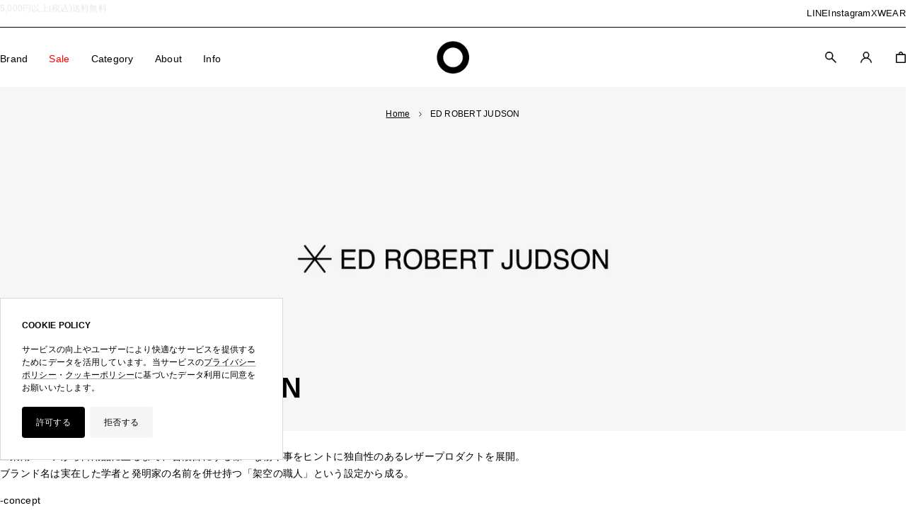

--- FILE ---
content_type: text/html; charset=utf-8
request_url: https://store.moc-o.com/collections/ed-robert-judson
body_size: 81874
content:
<!doctype html><html class="no-js" lang="ja" dir="ltr">
  <head>
<!-- Google Tag Manager -->
<script>(function(w,d,s,l,i){w[l]=w[l]||[];w[l].push({'gtm.start':
new Date().getTime(),event:'gtm.js'});var f=d.getElementsByTagName(s)[0],
j=d.createElement(s),dl=l!='dataLayer'?'&l='+l:'';j.async=true;j.src=
'https://www.googletagmanager.com/gtm.js?id='+i+dl;f.parentNode.insertBefore(j,f);
})(window,document,'script','dataLayer','GTM-WZQQXSZ7');</script>
<!-- End Google Tag Manager -->
    <script async src="https://www.googletagmanager.com/gtag/js?id=G-PXRQ6HHD3X"></script>

<script>

window.dataLayer = window.dataLayer || [];

function makeshop_ga_gtag(){dataLayer.push(arguments);}

makeshop_ga_gtag('js', new Date());

makeshop_ga_gtag('config', 'G-PXRQ6HHD3X');

</script>
    <meta charset="utf-8">
    <meta name="viewport" content="width=device-width, initial-scale=1.0, height=device-height, minimum-scale=1.0, maximum-scale=1.0">
    <meta name="theme-color" content="#ffffff">

    

    <title>ED ROBERT JUDSON【エドロバートジャドソン】｜O WEB STORE</title><meta name="description" content="ED ROBERT JUDSON(エドロバートジャドソン)は、2009A/Wよりブランドスタート。工業用パーツから日用品に至るまで、普段目にする様々な物や事をヒントに独自性のあるレザープロダクトを展開。"><link rel="canonical" href="https://store.moc-o.com/collections/ed-robert-judson"><link rel="shortcut icon" href="//store.moc-o.com/cdn/shop/files/Image-12_96x96.png?v=1704768516" type="image/png"><link rel="preconnect" href="https://cdn.shopify.com">
    <link rel="dns-prefetch" href="https://productreviews.shopifycdn.com">
    <link rel="dns-prefetch" href="https://www.google-analytics.com"><link rel="preload" as="style" href="//store.moc-o.com/cdn/shop/t/4/assets/theme.css?v=51697656852203116661705974750">
    <link rel="preload" as="script" href="//store.moc-o.com/cdn/shop/t/4/assets/vendor.js?v=32643890569905814191702602342">
    <link rel="preload" as="script" href="//store.moc-o.com/cdn/shop/t/4/assets/theme.js?v=140762392452592801771705027032"><meta property="og:type" content="website">
  <meta property="og:title" content="ED ROBERT JUDSON"><meta property="og:image" content="http://store.moc-o.com/cdn/shop/collections/brands_0327_-93.png?v=1719981626">
  <meta property="og:image:secure_url" content="https://store.moc-o.com/cdn/shop/collections/brands_0327_-93.png?v=1719981626">
  <meta property="og:image:width" content="5036">
  <meta property="og:image:height" content="1911"><meta property="og:description" content="ED ROBERT JUDSON(エドロバートジャドソン)は、2009A/Wよりブランドスタート。工業用パーツから日用品に至るまで、普段目にする様々な物や事をヒントに独自性のあるレザープロダクトを展開。"><meta property="og:url" content="https://store.moc-o.com/collections/ed-robert-judson">
<meta property="og:site_name" content="O WEB STORE"><meta name="twitter:card" content="summary"><meta name="twitter:title" content="ED ROBERT JUDSON">
  <meta name="twitter:description" content="工業用パーツから日用品に至るまで、普段目にする様々な物や事をヒントに独自性のあるレザープロダクトを展開。ブランド名は実在した学者と発明家の名前を併せ持つ「架空の職人」という設定から成る。
-concept “日常の物事をヒントに架空の職人が生み出すアイディアツール”-designerSATOSHI EZAKI江崎　賢"><meta name="twitter:image" content="https://store.moc-o.com/cdn/shop/collections/brands_0327_-93_1200x1200_crop_center.png?v=1719981626">
  <meta name="twitter:image:alt" content="ED ROBERT JUDSON エドロバートジャドソン">
    


  <script type="application/ld+json">
  {
    "@context": "https://schema.org",
    "@type": "BreadcrumbList",
  "itemListElement": [{
      "@type": "ListItem",
      "position": 1,
      "name": "Home",
      "item": "https://store.moc-o.com"
    },{
          "@type": "ListItem",
          "position": 2,
          "name": "ED ROBERT JUDSON",
          "item": "https://store.moc-o.com/collections/ed-robert-judson"
        }]
  }
  </script>


    <style>
  /* Typography (heading) */
  

/* Typography (body) */
  



:root {--heading-color: 0, 0, 0;
    --text-color: 0, 0, 0;
    --background: 255, 255, 255;
    --secondary-background: 245, 245, 245;
    --border-color: 217, 217, 217;
    --border-color-darker: 153, 153, 153;
    --success-color: 46, 158, 123;
    --success-background: 213, 236, 229;
    --error-color: 222, 42, 42;
    --error-background: 253, 240, 240;
    --primary-button-background: 0, 0, 0;
    --primary-button-text-color: 255, 255, 255;
    --secondary-button-background: 0, 0, 0;
    --secondary-button-text-color: 255, 255, 255;
    --product-star-rating: 246, 164, 41;
    --product-on-sale-accent: 222, 42, 42;
    --product-sold-out-accent: 111, 113, 155;
    --product-custom-label-background: 118, 118, 118;
    --product-custom-label-text-color: 255, 255, 255;
    --product-custom-label-2-background: 0, 0, 0;
    --product-custom-label-2-text-color: 255, 255, 255;
    --product-low-stock-text-color: 222, 42, 42;
    --product-in-stock-text-color: 46, 158, 123;
    --loading-bar-background: 0, 0, 0;

    /* We duplicate some "base" colors as root colors, which is useful to use on drawer elements or popover without. Those should not be overridden to avoid issues */
    --root-heading-color: 0, 0, 0;
    --root-text-color: 0, 0, 0;
    --root-background: 255, 255, 255;
    --root-border-color: 217, 217, 217;
    --root-primary-button-background: 0, 0, 0;
    --root-primary-button-text-color: 255, 255, 255;

    
    --base-font-size: 12px;
    --heading-font-family: Helvetica, Arial, sans-serif;
    --heading-font-weight: 400;
    --heading-font-style: normal;
    --heading-text-transform: normal;
    --text-font-family: Helvetica,'Hiragino Sans','ヒラギノ角ゴシック',"Hiragino Kaku Gothic ProN",'Hiragino Kaku Gothic Pro','Hiragino Kaku Gothic',YuGothic,'Yu Gothic','メイリオ', Meiryo,'ＭＳ Ｐゴシック','MS PGothic', sans-serif;
    --text-font-weight: 400;
    --text-font-style: normal;
    --text-font-bold-weight: 700;

    /* Typography (font size) */
    --heading-xxsmall-font-size: 11px;
    --heading-xsmall-font-size: 11px;
    --heading-small-font-size: 12px;
    --heading-large-font-size: 36px;
    --heading-h1-font-size: 36px;
    --heading-h2-font-size: 30px;
    --heading-h3-font-size: 26px;
    --heading-h4-font-size: 24px;
    --heading-h5-font-size: 20px;
    --heading-h6-font-size: 16px;

    /* Control the look and feel of the theme by changing radius of various elements */
    --button-border-radius: 4px;
    --block-border-radius: 0px;
    --block-border-radius-reduced: 0px;
    --color-swatch-border-radius: 100%;

    /* Button size */
    --button-height: 48px;
    --button-small-height: 40px;

    /* Form related */
    --form-input-field-height: 48px;
    --form-input-gap: 16px;
    --form-submit-margin: 24px;

    /* Product listing related variables */
    --product-list-block-spacing: 32px;

    /* Video related */
    --play-button-background: 255, 255, 255;
    --play-button-arrow: 0, 0, 0;

    /* RTL support */
    --transform-logical-flip: 1;
    --transform-origin-start: left;
    --transform-origin-end: right;

    /* Other */
    --zoom-cursor-svg-url: url(//store.moc-o.com/cdn/shop/t/4/assets/zoom-cursor.svg?v=150021372913907304391702609911);
    --arrow-right-svg-url: url(//store.moc-o.com/cdn/shop/t/4/assets/arrow-right.svg?v=70871338000329279091702603552);
    --arrow-left-svg-url: url(//store.moc-o.com/cdn/shop/t/4/assets/arrow-left.svg?v=176537643540911574551702603552);

    /* Some useful variables that we can reuse in our CSS. Some explanation are needed for some of them:
       - container-max-width-minus-gutters: represents the container max width without the edge gutters
       - container-outer-width: considering the screen width, represent all the space outside the container
       - container-outer-margin: same as container-outer-width but get set to 0 inside a container
       - container-inner-width: the effective space inside the container (minus gutters)
       - grid-column-width: represents the width of a single column of the grid
       - vertical-breather: this is a variable that defines the global "spacing" between sections, and inside the section
                            to create some "breath" and minimum spacing
     */
    --container-max-width: 1600px;
    --container-gutter: 24px;
    --container-max-width-minus-gutters: calc(var(--container-max-width) - (var(--container-gutter)) * 2);
    --container-outer-width: max(calc((100vw - var(--container-max-width-minus-gutters)) / 2), var(--container-gutter));
    --container-outer-margin: var(--container-outer-width);
    --container-inner-width: calc(100vw - var(--container-outer-width) * 2);

    --grid-column-count: 10;
    --grid-gap: 24px;
    --grid-column-width: calc((100vw - var(--container-outer-width) * 2 - var(--grid-gap) * (var(--grid-column-count) - 1)) / var(--grid-column-count));

    --vertical-breather: 48px;
    --vertical-breather-tight: 48px;

    /* Shopify related variables */
    --payment-terms-background-color: #ffffff;
  }

  @media screen and (min-width: 741px) {
    :root {
      --container-gutter: 70px;
      --grid-column-count: 20;
      --vertical-breather: 64px;
      --vertical-breather-tight: 64px;

      /* Typography (font size) */
      --heading-xsmall-font-size: 12px;
      --heading-small-font-size: 13px;
      --heading-large-font-size: 52px;
      --heading-h1-font-size: 48px;
      --heading-h2-font-size: 38px;
      --heading-h3-font-size: 32px;
      --heading-h4-font-size: 24px;
      --heading-h5-font-size: 20px;
      --heading-h6-font-size: 18px;

      /* Form related */
      --form-input-field-height: 52px;
      --form-submit-margin: 32px;

      /* Button size */
      --button-height: 52px;
      --button-small-height: 44px;
    }
  }

  @media screen and (min-width: 1000px) {
    :root {
      --base-font-size: 14px;
    }
  }

  @media screen and (min-width: 1200px) {
    :root {
      --vertical-breather: 80px;
      --vertical-breather-tight: 64px;
      --product-list-block-spacing: 48px;

      /* Typography */
      --heading-large-font-size: 64px;
      --heading-h1-font-size: 56px;
      --heading-h2-font-size: 48px;
      --heading-h3-font-size: 36px;
      --heading-h4-font-size: 30px;
      --heading-h5-font-size: 24px;
      --heading-h6-font-size: 18px;
    }
  }

  @media screen and (min-width: 1600px) {
    :root {
      --vertical-breather: 90px;
      --vertical-breather-tight: 64px;
    }
  }
</style>
    <script>
  // This allows to expose several variables to the global scope, to be used in scripts
  window.themeVariables = {
    settings: {
      direction: "ltr",
      pageType: "collection",
      cartCount: 0,
      moneyFormat: "¥{{amount_no_decimals}}",
      moneyWithCurrencyFormat: "¥{{amount_no_decimals}} JPY",
      showVendor: true,
      discountMode: "percentage",
      currencyCodeEnabled: false,
      cartType: "page",
      cartCurrency: "JPY",
      mobileZoomFactor: 2.5
    },

    routes: {
      host: "store.moc-o.com",
      rootUrl: "\/",
      rootUrlWithoutSlash: '',
      cartUrl: "\/cart",
      cartAddUrl: "\/cart\/add",
      cartChangeUrl: "\/cart\/change",
      searchUrl: "\/search",
      predictiveSearchUrl: "\/search\/suggest",
      productRecommendationsUrl: "\/recommendations\/products"
    },

    strings: {
      accessibilityDelete: "削除",
      accessibilityClose: "閉じる",
      collectionSoldOut: "Sold",
      collectionDiscount: "@savings@節約する",
      productSalePrice: "セール価格",
      productRegularPrice: "通常価格",
      productFormUnavailable: "選択不可能",
      productFormSoldOut: "売り切れ",
      productFormPreOrder: "Preorder",
      productFormAddToCart: "カートへ追加",
      searchNoResults: "結果は見つかりませんでした",
      searchNewSearch: "新規検索",
      searchProducts: "製品",
      searchArticles: "ジャーナル",
      searchPages: "ページ",
      searchCollections: "コレクション一覧",
      cartViewCart: "カートを見る",
      cartItemAdded: "アイテムがカートに追加されました！",
      cartItemAddedShort: "カートに追加されました！",
      cartAddOrderNote: "※ご要望をこちらへご記入ください。",
      cartEditOrderNote: "",
      shippingEstimatorNoResults: "申し訳ありませんが、お客様のご住所への発送は現在行っておりません",
      shippingEstimatorOneResult: "お客様のご住所には1つの配送料金が適用されます:",
      shippingEstimatorMultipleResults: "お客様のご住所に合わせて、複数の配送料金が選択できます:",
      shippingEstimatorError: "配送料金の取得中に1つ以上のエラーが発生しました:"
    },

    libs: {
      flickity: "\/\/store.moc-o.com\/cdn\/shop\/t\/4\/assets\/flickity.js?v=176646718982628074891702602342",
      photoswipe: "\/\/store.moc-o.com\/cdn\/shop\/t\/4\/assets\/photoswipe.js?v=132268647426145925301702602342",
      qrCode: "\/\/store.moc-o.com\/cdn\/shopifycloud\/storefront\/assets\/themes_support\/vendor\/qrcode-3f2b403b.js"
    },

    breakpoints: {
      phone: 'screen and (max-width: 740px)',
      tablet: 'screen and (min-width: 741px) and (max-width: 999px)',
      tabletAndUp: 'screen and (min-width: 741px)',
      pocket: 'screen and (max-width: 999px)',
      lap: 'screen and (min-width: 1000px) and (max-width: 1199px)',
      lapAndUp: 'screen and (min-width: 1000px)',
      desktop: 'screen and (min-width: 1200px)',
      wide: 'screen and (min-width: 1400px)'
    }
  };

  window.addEventListener('pageshow', async () => {
    const cartContent = await (await fetch(`${window.themeVariables.routes.cartUrl}.js`, {cache: 'reload'})).json();
    document.documentElement.dispatchEvent(new CustomEvent('cart:refresh', {detail: {cart: cartContent}}));
  });

  if ('noModule' in HTMLScriptElement.prototype) {
    // Old browsers (like IE) that does not support module will be considered as if not executing JS at all
    document.documentElement.className = document.documentElement.className.replace('no-js', 'js');

    requestAnimationFrame(() => {
      const viewportHeight = (window.visualViewport ? window.visualViewport.height : document.documentElement.clientHeight);
      document.documentElement.style.setProperty('--window-height',viewportHeight + 'px');
    });
  }</script>

    <link rel="stylesheet" href="//store.moc-o.com/cdn/shop/t/4/assets/theme.css?v=51697656852203116661705974750">
    
    <link rel="stylesheet" href="//store.moc-o.com/cdn/shop/t/4/assets/custom-collection.css?v=51092264604140031381722938721">
    

    <script src="//store.moc-o.com/cdn/shop/t/4/assets/vendor.js?v=32643890569905814191702602342" defer></script>
    <script src="//store.moc-o.com/cdn/shop/t/4/assets/theme.js?v=140762392452592801771705027032" defer></script>
    <script src="//store.moc-o.com/cdn/shop/t/4/assets/jquery-3.7.1.min.js?v=158417595810649192771702975102"></script>
    

    
    <link rel="stylesheet" href="//store.moc-o.com/cdn/shop/t/4/assets/custom-theme.css?v=113488474675206114041729478954">
    <link rel="stylesheet" href="https://cdn.jsdelivr.net/npm/swiper@11/swiper-bundle.min.css" />
    <script src="https://cdnjs.cloudflare.com/ajax/libs/Swiper/8.4.7/swiper-bundle.min.js"></script>
    <script src="//store.moc-o.com/cdn/shop/t/4/assets/custom.js?v=81423120249416788481710478086" defer></script>

    <script>
  const boostSDAssetFileURL = "\/\/store.moc-o.com\/cdn\/shop\/t\/4\/assets\/boost_sd_assets_file_url.gif?v=17787";
  window.boostSDAssetFileURL = boostSDAssetFileURL;

  if (window.boostSDAppConfig) {
    window.boostSDAppConfig.generalSettings.custom_js_asset_url = "//store.moc-o.com/cdn/shop/t/4/assets/boost-sd-custom.js?v=150092935067652818271707121551";
    window.boostSDAppConfig.generalSettings.custom_css_asset_url = "//store.moc-o.com/cdn/shop/t/4/assets/boost-sd-custom.css?v=115371497215307634371706519156";
  }

  
  window.addEventListener('DOMContentLoaded', async () => {
    
    
      
        window.boostSDFallback = {
          productPerPage: 24,
          products: [{"id":8131077898355,"title":"ED ROBERT JUDSON Coil neck holder \"BLACK\" STAINLESS","handle":"ed-robert-judson-coil-neck-holder-black-stainless","description":"\u003cp class=\"p1\"\u003e\u003cmeta charset=\"UTF-8\"\u003e\u003cspan\u003eステンレス製のコイルスプリングが付属したネックホルダー。\u003c\/span\u003e\u003cbr\u003e\u003cspan\u003e手品の仕掛けを利用してリングの取り外しが瞬時に行えるので、鍵や小さな小物などを取り付ける事ができます。\u003c\/span\u003e\u003cbr\u003e\u003cbr\u003e\u003cspan\u003e取扱店舗\u003c\/span\u003e\u003cbr\u003e\u003cspan\u003eO 代官山 本店\u003cbr\u003e\u003cmeta charset=\"utf-8\"\u003eO 天満店\u003cbr\u003eO 心斎橋店\u003cbr\u003eO 名古屋店\u003cbr\u003e\u003c\/span\u003e\u003c\/p\u003e","published_at":"2025-11-21T15:12:24+09:00","created_at":"2025-11-15T16:39:00+09:00","vendor":"ED ROBERT JUDSON","type":"ACCESSORIES","tags":["__label:NEW","ACCESSORIES","ALL ITEMS","GIFT","MEN","Ranking","Ranking MAN","Ranking WOMEN","WOMEN"],"price":1760000,"price_min":1760000,"price_max":1760000,"available":true,"price_varies":false,"compare_at_price":null,"compare_at_price_min":0,"compare_at_price_max":0,"compare_at_price_varies":false,"variants":[{"id":44088479383667,"title":"FREE","option1":"FREE","option2":null,"option3":null,"sku":"B01SEAC-09LS-FREE-black","requires_shipping":true,"taxable":true,"featured_image":{"id":39737658278003,"product_id":8131077898355,"position":1,"created_at":"2026-01-13T19:26:47+09:00","updated_at":"2026-01-13T19:26:57+09:00","alt":null,"width":2425,"height":2910,"src":"\/\/store.moc-o.com\/cdn\/shop\/files\/3J2A0108.jpg?v=1768300017","variant_ids":[44088479383667]},"available":true,"name":"ED ROBERT JUDSON Coil neck holder \"BLACK\" STAINLESS - FREE","public_title":"FREE","options":["FREE"],"price":1760000,"weight":0,"compare_at_price":null,"inventory_management":"shopify","barcode":"3020000000075","featured_media":{"alt":null,"id":30746295238771,"position":1,"preview_image":{"aspect_ratio":0.833,"height":2910,"width":2425,"src":"\/\/store.moc-o.com\/cdn\/shop\/files\/3J2A0108.jpg?v=1768300017"}},"requires_selling_plan":false,"selling_plan_allocations":[]}],"images":["\/\/store.moc-o.com\/cdn\/shop\/files\/3J2A0108.jpg?v=1768300017","\/\/store.moc-o.com\/cdn\/shop\/files\/7_36326b03-0a0e-4dd3-a1b6-78f93174cba9.jpg?v=1768300017","\/\/store.moc-o.com\/cdn\/shop\/files\/8_88573e96-1316-44b6-90b4-09b3ceb098a3.jpg?v=1768300017","\/\/store.moc-o.com\/cdn\/shop\/files\/IMG_8053.jpg?v=1768300017","\/\/store.moc-o.com\/cdn\/shop\/files\/IMG_8054.jpg?v=1768300017"],"featured_image":"\/\/store.moc-o.com\/cdn\/shop\/files\/3J2A0108.jpg?v=1768300017","options":["SIZE"],"media":[{"alt":null,"id":30746295238771,"position":1,"preview_image":{"aspect_ratio":0.833,"height":2910,"width":2425,"src":"\/\/store.moc-o.com\/cdn\/shop\/files\/3J2A0108.jpg?v=1768300017"},"aspect_ratio":0.833,"height":2910,"media_type":"image","src":"\/\/store.moc-o.com\/cdn\/shop\/files\/3J2A0108.jpg?v=1768300017","width":2425},{"alt":null,"id":30501137285235,"position":2,"preview_image":{"aspect_ratio":0.833,"height":1481,"width":1234,"src":"\/\/store.moc-o.com\/cdn\/shop\/files\/7_36326b03-0a0e-4dd3-a1b6-78f93174cba9.jpg?v=1768300017"},"aspect_ratio":0.833,"height":1481,"media_type":"image","src":"\/\/store.moc-o.com\/cdn\/shop\/files\/7_36326b03-0a0e-4dd3-a1b6-78f93174cba9.jpg?v=1768300017","width":1234},{"alt":null,"id":30501137318003,"position":3,"preview_image":{"aspect_ratio":0.834,"height":1245,"width":1038,"src":"\/\/store.moc-o.com\/cdn\/shop\/files\/8_88573e96-1316-44b6-90b4-09b3ceb098a3.jpg?v=1768300017"},"aspect_ratio":0.834,"height":1245,"media_type":"image","src":"\/\/store.moc-o.com\/cdn\/shop\/files\/8_88573e96-1316-44b6-90b4-09b3ceb098a3.jpg?v=1768300017","width":1038},{"alt":"ED ROBERT JUDSON エドロバートジャドソン アクセサリー ギフト プレゼント","id":30498262646899,"position":4,"preview_image":{"aspect_ratio":0.834,"height":1917,"width":1598,"src":"\/\/store.moc-o.com\/cdn\/shop\/files\/IMG_8053.jpg?v=1768300017"},"aspect_ratio":0.834,"height":1917,"media_type":"image","src":"\/\/store.moc-o.com\/cdn\/shop\/files\/IMG_8053.jpg?v=1768300017","width":1598},{"alt":"ED ROBERT JUDSON エドロバートジャドソン アクセサリー ギフト プレゼント","id":30498262679667,"position":5,"preview_image":{"aspect_ratio":0.833,"height":2690,"width":2241,"src":"\/\/store.moc-o.com\/cdn\/shop\/files\/IMG_8054.jpg?v=1768300017"},"aspect_ratio":0.833,"height":2690,"media_type":"image","src":"\/\/store.moc-o.com\/cdn\/shop\/files\/IMG_8054.jpg?v=1768300017","width":2241}],"requires_selling_plan":false,"selling_plan_groups":[],"content":"\u003cp class=\"p1\"\u003e\u003cmeta charset=\"UTF-8\"\u003e\u003cspan\u003eステンレス製のコイルスプリングが付属したネックホルダー。\u003c\/span\u003e\u003cbr\u003e\u003cspan\u003e手品の仕掛けを利用してリングの取り外しが瞬時に行えるので、鍵や小さな小物などを取り付ける事ができます。\u003c\/span\u003e\u003cbr\u003e\u003cbr\u003e\u003cspan\u003e取扱店舗\u003c\/span\u003e\u003cbr\u003e\u003cspan\u003eO 代官山 本店\u003cbr\u003e\u003cmeta charset=\"utf-8\"\u003eO 天満店\u003cbr\u003eO 心斎橋店\u003cbr\u003eO 名古屋店\u003cbr\u003e\u003c\/span\u003e\u003c\/p\u003e"},{"id":8131079110771,"title":"ED ROBERT JUDSON Coil holder key cord \"BLACK\"","handle":"ed-robert-judson-coil-holder-key-cord-black","description":"\u003cp\u003eステンレス製のコイルスプリングが附属したキーコード。\u003cbr\u003e手品の仕掛けを利用してリングの取り外しが瞬時に行えるので、鍵や小さな小物などを取り付ける事ができます。\u003cbr\u003e- 2重リング付属\u003cbr\u003e- ねじ式キーフック\u003cbr\u003e\u003cbr\u003e\u003cspan\u003e取扱店舗\u003c\/span\u003e\u003cbr\u003e\u003cspan\u003eO 代官山 本店\u003cbr\u003eO 天満店\u003cbr\u003eO 心斎橋店\u003cbr\u003eO 名古屋店\u003c\/span\u003e\u003c\/p\u003e","published_at":"2025-11-21T15:12:10+09:00","created_at":"2025-11-15T16:56:21+09:00","vendor":"ED ROBERT JUDSON","type":"ACCESSORIES","tags":["__label:NEW","ACCESSORIES","ALL ITEMS","GIFT","MEN","Ranking","Ranking MAN","Ranking WOMEN","WOMEN"],"price":2200000,"price_min":2200000,"price_max":2200000,"available":true,"price_varies":false,"compare_at_price":null,"compare_at_price_min":0,"compare_at_price_max":0,"compare_at_price_varies":false,"variants":[{"id":44088488853619,"title":"FREE","option1":"FREE","option2":null,"option3":null,"sku":"B01SEAC-36LS-FREE-black","requires_shipping":true,"taxable":true,"featured_image":{"id":39478988963955,"product_id":8131079110771,"position":4,"created_at":"2025-11-22T15:33:29+09:00","updated_at":"2025-11-22T15:33:39+09:00","alt":null,"width":1614,"height":1937,"src":"\/\/store.moc-o.com\/cdn\/shop\/files\/12_fa9328bd-e3ee-44b2-8029-009c40d0a436.jpg?v=1763793219","variant_ids":[44088488853619]},"available":true,"name":"ED ROBERT JUDSON Coil holder key cord \"BLACK\" - FREE","public_title":"FREE","options":["FREE"],"price":2200000,"weight":0,"compare_at_price":null,"inventory_management":"shopify","barcode":"3020000000074","featured_media":{"alt":null,"id":30501137186931,"position":4,"preview_image":{"aspect_ratio":0.833,"height":1937,"width":1614,"src":"\/\/store.moc-o.com\/cdn\/shop\/files\/12_fa9328bd-e3ee-44b2-8029-009c40d0a436.jpg?v=1763793219"}},"requires_selling_plan":false,"selling_plan_allocations":[]}],"images":["\/\/store.moc-o.com\/cdn\/shop\/files\/9_89204756-3fec-41c3-91d4-c6421f7a245b.jpg?v=1763793219","\/\/store.moc-o.com\/cdn\/shop\/files\/10_254db49c-0de2-4e36-8589-54c9edb6d652.jpg?v=1763793219","\/\/store.moc-o.com\/cdn\/shop\/files\/11_d6669980-269c-4d0f-b1f2-bcb67511439f.jpg?v=1763793219","\/\/store.moc-o.com\/cdn\/shop\/files\/12_fa9328bd-e3ee-44b2-8029-009c40d0a436.jpg?v=1763793219","\/\/store.moc-o.com\/cdn\/shop\/files\/IMG_8057_7cfbff4b-81df-4bd0-bacd-8b04cadca1f0.jpg?v=1763793219","\/\/store.moc-o.com\/cdn\/shop\/files\/IMG_8056_58007a62-de57-40bc-9804-2f955ee912b6.jpg?v=1763793219"],"featured_image":"\/\/store.moc-o.com\/cdn\/shop\/files\/9_89204756-3fec-41c3-91d4-c6421f7a245b.jpg?v=1763793219","options":["SIZE"],"media":[{"alt":null,"id":30501137055859,"position":1,"preview_image":{"aspect_ratio":0.833,"height":2897,"width":2414,"src":"\/\/store.moc-o.com\/cdn\/shop\/files\/9_89204756-3fec-41c3-91d4-c6421f7a245b.jpg?v=1763793219"},"aspect_ratio":0.833,"height":2897,"media_type":"image","src":"\/\/store.moc-o.com\/cdn\/shop\/files\/9_89204756-3fec-41c3-91d4-c6421f7a245b.jpg?v=1763793219","width":2414},{"alt":null,"id":30501137121395,"position":2,"preview_image":{"aspect_ratio":0.833,"height":2276,"width":1896,"src":"\/\/store.moc-o.com\/cdn\/shop\/files\/10_254db49c-0de2-4e36-8589-54c9edb6d652.jpg?v=1763793219"},"aspect_ratio":0.833,"height":2276,"media_type":"image","src":"\/\/store.moc-o.com\/cdn\/shop\/files\/10_254db49c-0de2-4e36-8589-54c9edb6d652.jpg?v=1763793219","width":1896},{"alt":null,"id":30501137154163,"position":3,"preview_image":{"aspect_ratio":0.834,"height":1509,"width":1258,"src":"\/\/store.moc-o.com\/cdn\/shop\/files\/11_d6669980-269c-4d0f-b1f2-bcb67511439f.jpg?v=1763793219"},"aspect_ratio":0.834,"height":1509,"media_type":"image","src":"\/\/store.moc-o.com\/cdn\/shop\/files\/11_d6669980-269c-4d0f-b1f2-bcb67511439f.jpg?v=1763793219","width":1258},{"alt":null,"id":30501137186931,"position":4,"preview_image":{"aspect_ratio":0.833,"height":1937,"width":1614,"src":"\/\/store.moc-o.com\/cdn\/shop\/files\/12_fa9328bd-e3ee-44b2-8029-009c40d0a436.jpg?v=1763793219"},"aspect_ratio":0.833,"height":1937,"media_type":"image","src":"\/\/store.moc-o.com\/cdn\/shop\/files\/12_fa9328bd-e3ee-44b2-8029-009c40d0a436.jpg?v=1763793219","width":1614},{"alt":"ED ROBERT JUDSON エドロバートジャドソン アクセサリー ギフト プレゼント","id":30498264711283,"position":5,"preview_image":{"aspect_ratio":0.833,"height":3279,"width":2733,"src":"\/\/store.moc-o.com\/cdn\/shop\/files\/IMG_8057_7cfbff4b-81df-4bd0-bacd-8b04cadca1f0.jpg?v=1763793219"},"aspect_ratio":0.833,"height":3279,"media_type":"image","src":"\/\/store.moc-o.com\/cdn\/shop\/files\/IMG_8057_7cfbff4b-81df-4bd0-bacd-8b04cadca1f0.jpg?v=1763793219","width":2733},{"alt":"ED ROBERT JUDSON エドロバートジャドソン アクセサリー ギフト プレゼント","id":30498264678515,"position":6,"preview_image":{"aspect_ratio":0.833,"height":2981,"width":2484,"src":"\/\/store.moc-o.com\/cdn\/shop\/files\/IMG_8056_58007a62-de57-40bc-9804-2f955ee912b6.jpg?v=1763793219"},"aspect_ratio":0.833,"height":2981,"media_type":"image","src":"\/\/store.moc-o.com\/cdn\/shop\/files\/IMG_8056_58007a62-de57-40bc-9804-2f955ee912b6.jpg?v=1763793219","width":2484}],"requires_selling_plan":false,"selling_plan_groups":[],"content":"\u003cp\u003eステンレス製のコイルスプリングが附属したキーコード。\u003cbr\u003e手品の仕掛けを利用してリングの取り外しが瞬時に行えるので、鍵や小さな小物などを取り付ける事ができます。\u003cbr\u003e- 2重リング付属\u003cbr\u003e- ねじ式キーフック\u003cbr\u003e\u003cbr\u003e\u003cspan\u003e取扱店舗\u003c\/span\u003e\u003cbr\u003e\u003cspan\u003eO 代官山 本店\u003cbr\u003eO 天満店\u003cbr\u003eO 心斎橋店\u003cbr\u003eO 名古屋店\u003c\/span\u003e\u003c\/p\u003e"},{"id":7743011258483,"title":"ED ROBERT JUDSON Frame half wallet (emboss) \"BLACK\"","handle":"ed-robert-judson-frame-half-wallet-emboss-black","description":"\u003cp class=\"p1\"\u003e\u003cspan class=\"s1\"\u003e予定口金の外周についた金属フレームの両端を押して歪ませる事で、開閉する仕組みのがま口がついた二つ折りの財布です。\u003cbr\u003e\u003c\/span\u003e\u003cspan class=\"s1\"\u003eコインケース部分は片手でがま口をワンタッチで開ける事が出来、本体を全て袋で構成することでODDシリーズの共通性を持たせています。\u003cbr\u003e\u003cbr\u003e\u003c\/span\u003e\u003cspan\u003e取扱店舗\u003cbr\u003e\u003c\/span\u003e\u003cspan\u003eO 代官山 本店\u003cbr\u003eO 天満店\u003cbr\u003eO 心斎橋店\u003cbr\u003eO 名古屋店\u003cbr\u003e\u003c\/span\u003e\u003cspan style=\"color: #ff0000;\"\u003e\u003cspan\u003e\u003c\/span\u003e\u003c\/span\u003e\u003cspan\u003e\u003c\/span\u003e\u003c\/p\u003e\n\u003c!----\u003e","published_at":"2025-09-13T15:42:34+09:00","created_at":"2024-08-20T14:07:22+09:00","vendor":"ED ROBERT JUDSON","type":"ACCESSORIES","tags":["__label:NEW","ACCESSORIES","ALL ITEMS","GIFT","MEN","Ranking","Ranking MAN","Ranking WOMEN","WOMEN"],"price":4620000,"price_min":4620000,"price_max":4620000,"available":true,"price_varies":false,"compare_at_price":null,"compare_at_price_min":0,"compare_at_price_max":0,"compare_at_price_varies":false,"variants":[{"id":42188398133363,"title":"FREE","option1":"FREE","option2":null,"option3":null,"sku":"B01LEWL-38LS\/B01LHWL-38LS\/B01SCWL-38LS-FREE-black","requires_shipping":true,"taxable":true,"featured_image":{"id":39478991454323,"product_id":7743011258483,"position":1,"created_at":"2025-11-22T15:41:37+09:00","updated_at":"2025-11-22T15:41:43+09:00","alt":null,"width":2046,"height":2455,"src":"\/\/store.moc-o.com\/cdn\/shop\/files\/1_bf9c7514-7e04-4503-8767-1872abbcbc7c.jpg?v=1763793703","variant_ids":[42188398133363]},"available":true,"name":"ED ROBERT JUDSON Frame half wallet (emboss) \"BLACK\" - FREE","public_title":"FREE","options":["FREE"],"price":4620000,"weight":0,"compare_at_price":null,"inventory_management":"shopify","barcode":"3020000000035","featured_media":{"alt":null,"id":30501139546227,"position":1,"preview_image":{"aspect_ratio":0.833,"height":2455,"width":2046,"src":"\/\/store.moc-o.com\/cdn\/shop\/files\/1_bf9c7514-7e04-4503-8767-1872abbcbc7c.jpg?v=1763793703"}},"requires_selling_plan":false,"selling_plan_allocations":[]}],"images":["\/\/store.moc-o.com\/cdn\/shop\/files\/1_bf9c7514-7e04-4503-8767-1872abbcbc7c.jpg?v=1763793703","\/\/store.moc-o.com\/cdn\/shop\/files\/2_8c07bbc4-a7a6-45da-be79-481d77ee8424.jpg?v=1763793703","\/\/store.moc-o.com\/cdn\/shop\/files\/DSC09854_458985df-e06d-499c-aa36-d9481038a658.jpg?v=1763793703","\/\/store.moc-o.com\/cdn\/shop\/files\/DSC09855_80d78c6e-5301-44c9-9825-24a79839a81a.jpg?v=1763793703"],"featured_image":"\/\/store.moc-o.com\/cdn\/shop\/files\/1_bf9c7514-7e04-4503-8767-1872abbcbc7c.jpg?v=1763793703","options":["SIZE"],"media":[{"alt":null,"id":30501139546227,"position":1,"preview_image":{"aspect_ratio":0.833,"height":2455,"width":2046,"src":"\/\/store.moc-o.com\/cdn\/shop\/files\/1_bf9c7514-7e04-4503-8767-1872abbcbc7c.jpg?v=1763793703"},"aspect_ratio":0.833,"height":2455,"media_type":"image","src":"\/\/store.moc-o.com\/cdn\/shop\/files\/1_bf9c7514-7e04-4503-8767-1872abbcbc7c.jpg?v=1763793703","width":2046},{"alt":null,"id":30501139578995,"position":2,"preview_image":{"aspect_ratio":0.833,"height":2319,"width":1932,"src":"\/\/store.moc-o.com\/cdn\/shop\/files\/2_8c07bbc4-a7a6-45da-be79-481d77ee8424.jpg?v=1763793703"},"aspect_ratio":0.833,"height":2319,"media_type":"image","src":"\/\/store.moc-o.com\/cdn\/shop\/files\/2_8c07bbc4-a7a6-45da-be79-481d77ee8424.jpg?v=1763793703","width":1932},{"alt":"ED ROBERT JUDSON エドロバートジャドソン 財布 アクセサリー","id":29252935450739,"position":3,"preview_image":{"aspect_ratio":0.833,"height":2471,"width":2059,"src":"\/\/store.moc-o.com\/cdn\/shop\/files\/DSC09854_458985df-e06d-499c-aa36-d9481038a658.jpg?v=1763793703"},"aspect_ratio":0.833,"height":2471,"media_type":"image","src":"\/\/store.moc-o.com\/cdn\/shop\/files\/DSC09854_458985df-e06d-499c-aa36-d9481038a658.jpg?v=1763793703","width":2059},{"alt":null,"id":29252935483507,"position":4,"preview_image":{"aspect_ratio":0.833,"height":2868,"width":2390,"src":"\/\/store.moc-o.com\/cdn\/shop\/files\/DSC09855_80d78c6e-5301-44c9-9825-24a79839a81a.jpg?v=1763793703"},"aspect_ratio":0.833,"height":2868,"media_type":"image","src":"\/\/store.moc-o.com\/cdn\/shop\/files\/DSC09855_80d78c6e-5301-44c9-9825-24a79839a81a.jpg?v=1763793703","width":2390}],"requires_selling_plan":false,"selling_plan_groups":[],"content":"\u003cp class=\"p1\"\u003e\u003cspan class=\"s1\"\u003e予定口金の外周についた金属フレームの両端を押して歪ませる事で、開閉する仕組みのがま口がついた二つ折りの財布です。\u003cbr\u003e\u003c\/span\u003e\u003cspan class=\"s1\"\u003eコインケース部分は片手でがま口をワンタッチで開ける事が出来、本体を全て袋で構成することでODDシリーズの共通性を持たせています。\u003cbr\u003e\u003cbr\u003e\u003c\/span\u003e\u003cspan\u003e取扱店舗\u003cbr\u003e\u003c\/span\u003e\u003cspan\u003eO 代官山 本店\u003cbr\u003eO 天満店\u003cbr\u003eO 心斎橋店\u003cbr\u003eO 名古屋店\u003cbr\u003e\u003c\/span\u003e\u003cspan style=\"color: #ff0000;\"\u003e\u003cspan\u003e\u003c\/span\u003e\u003c\/span\u003e\u003cspan\u003e\u003c\/span\u003e\u003c\/p\u003e\n\u003c!----\u003e"},{"id":7429104173171,"title":"ED ROBERT JUDSON Coil spring wallet \"BLACK\"","handle":"ed-robert-judson-coil-spring-wallet-black","description":"\u003cp\u003eステンレス製のバネを用いたメモパッドをモチーフにしています。\u003cbr\u003eメモ帳になんでもスクラップする感覚で使用できる事をコンセプトとしています。\u003cbr\u003e\u003cbr\u003e取扱店舗\u003cbr\u003eO 代官山 本店\u003cbr\u003eO 天満店\u003cbr\u003eO 名古屋店\u003c\/p\u003e","published_at":"2025-03-01T13:11:43+09:00","created_at":"2024-03-05T22:40:26+09:00","vendor":"ED ROBERT JUDSON","type":"ACCESSORIES","tags":["__label:NEW","ACCESSORIES","ALL ITEMS","GIFT","MEN","WOMEN"],"price":4290000,"price_min":4290000,"price_max":4290000,"available":true,"price_varies":false,"compare_at_price":null,"compare_at_price_min":0,"compare_at_price_max":0,"compare_at_price_varies":false,"variants":[{"id":41402614775923,"title":"FREE","option1":"FREE","option2":null,"option3":null,"sku":"B01LEWL-02LS\/B01SAWL-02LS\/B01SCWL-02LS-FREE-black","requires_shipping":true,"taxable":true,"featured_image":{"id":38809754435699,"product_id":7429104173171,"position":1,"created_at":"2025-07-31T18:58:55+09:00","updated_at":"2025-07-31T18:59:07+09:00","alt":"ED ROBERT JUDSON エドロバートジャドソン 財布 アクセサリー","width":2498,"height":2998,"src":"\/\/store.moc-o.com\/cdn\/shop\/files\/DSC08914_264af841-6f00-4e7a-b5fb-3034b0916f53.jpg?v=1753955947","variant_ids":[41402614775923]},"available":true,"name":"ED ROBERT JUDSON Coil spring wallet \"BLACK\" - FREE","public_title":"FREE","options":["FREE"],"price":4290000,"weight":0,"compare_at_price":null,"inventory_management":"shopify","barcode":"3020000000034","featured_media":{"alt":"ED ROBERT JUDSON エドロバートジャドソン 財布 アクセサリー","id":29957319065715,"position":1,"preview_image":{"aspect_ratio":0.833,"height":2998,"width":2498,"src":"\/\/store.moc-o.com\/cdn\/shop\/files\/DSC08914_264af841-6f00-4e7a-b5fb-3034b0916f53.jpg?v=1753955947"}},"requires_selling_plan":false,"selling_plan_allocations":[]}],"images":["\/\/store.moc-o.com\/cdn\/shop\/files\/DSC08914_264af841-6f00-4e7a-b5fb-3034b0916f53.jpg?v=1753955947","\/\/store.moc-o.com\/cdn\/shop\/files\/DSC09856_1aace24d-09f0-489b-8af7-517b8228471b.jpg?v=1753955947","\/\/store.moc-o.com\/cdn\/shop\/files\/DSC09857_f0f30ebf-c179-45d1-91b4-71d1605bcb82.jpg?v=1753955947","\/\/store.moc-o.com\/cdn\/shop\/files\/DSC09861_d436a5eb-2044-4f98-9fd0-f9f3fc45cfcf.jpg?v=1753955947","\/\/store.moc-o.com\/cdn\/shop\/files\/DSC09862.jpg?v=1753955947"],"featured_image":"\/\/store.moc-o.com\/cdn\/shop\/files\/DSC08914_264af841-6f00-4e7a-b5fb-3034b0916f53.jpg?v=1753955947","options":["SIZE"],"media":[{"alt":"ED ROBERT JUDSON エドロバートジャドソン 財布 アクセサリー","id":29957319065715,"position":1,"preview_image":{"aspect_ratio":0.833,"height":2998,"width":2498,"src":"\/\/store.moc-o.com\/cdn\/shop\/files\/DSC08914_264af841-6f00-4e7a-b5fb-3034b0916f53.jpg?v=1753955947"},"aspect_ratio":0.833,"height":2998,"media_type":"image","src":"\/\/store.moc-o.com\/cdn\/shop\/files\/DSC08914_264af841-6f00-4e7a-b5fb-3034b0916f53.jpg?v=1753955947","width":2498},{"alt":null,"id":29252936466547,"position":2,"preview_image":{"aspect_ratio":0.834,"height":3160,"width":2634,"src":"\/\/store.moc-o.com\/cdn\/shop\/files\/DSC09856_1aace24d-09f0-489b-8af7-517b8228471b.jpg?v=1753955947"},"aspect_ratio":0.834,"height":3160,"media_type":"image","src":"\/\/store.moc-o.com\/cdn\/shop\/files\/DSC09856_1aace24d-09f0-489b-8af7-517b8228471b.jpg?v=1753955947","width":2634},{"alt":null,"id":29252936499315,"position":3,"preview_image":{"aspect_ratio":0.833,"height":3378,"width":2815,"src":"\/\/store.moc-o.com\/cdn\/shop\/files\/DSC09857_f0f30ebf-c179-45d1-91b4-71d1605bcb82.jpg?v=1753955947"},"aspect_ratio":0.833,"height":3378,"media_type":"image","src":"\/\/store.moc-o.com\/cdn\/shop\/files\/DSC09857_f0f30ebf-c179-45d1-91b4-71d1605bcb82.jpg?v=1753955947","width":2815},{"alt":null,"id":29252936532083,"position":4,"preview_image":{"aspect_ratio":0.834,"height":3306,"width":2756,"src":"\/\/store.moc-o.com\/cdn\/shop\/files\/DSC09861_d436a5eb-2044-4f98-9fd0-f9f3fc45cfcf.jpg?v=1753955947"},"aspect_ratio":0.834,"height":3306,"media_type":"image","src":"\/\/store.moc-o.com\/cdn\/shop\/files\/DSC09861_d436a5eb-2044-4f98-9fd0-f9f3fc45cfcf.jpg?v=1753955947","width":2756},{"alt":null,"id":29252936564851,"position":5,"preview_image":{"aspect_ratio":0.834,"height":3131,"width":2610,"src":"\/\/store.moc-o.com\/cdn\/shop\/files\/DSC09862.jpg?v=1753955947"},"aspect_ratio":0.834,"height":3131,"media_type":"image","src":"\/\/store.moc-o.com\/cdn\/shop\/files\/DSC09862.jpg?v=1753955947","width":2610}],"requires_selling_plan":false,"selling_plan_groups":[],"content":"\u003cp\u003eステンレス製のバネを用いたメモパッドをモチーフにしています。\u003cbr\u003eメモ帳になんでもスクラップする感覚で使用できる事をコンセプトとしています。\u003cbr\u003e\u003cbr\u003e取扱店舗\u003cbr\u003eO 代官山 本店\u003cbr\u003eO 天満店\u003cbr\u003eO 名古屋店\u003c\/p\u003e"},{"id":8037737594995,"title":"ED ROBERT JUDSON One stroke bag \"BLACK\"","handle":"ed-robert-judson-one-stroke-bag-black","description":"\u003cp class=\"p1\"\u003e\u003cspan class=\"s1\"\u003e最小限の要素で構成されたシリーズで、一枚の革を折りたたんだ本体にホワイトステッチとリングがアクセントとして施されています。\u003cbr\u003e\u003c\/span\u003e\u003cspan class=\"s1\"\u003e取捨選択を重ねた効率的な製法とディテールの削減により、職人の技術や素材の質感が際立つデザインに仕上がっています。 \u003cbr\u003e\u003c\/span\u003e\u003cbr\u003e取扱店舗\u003cbr\u003eO 代官山 本店\u003cbr\u003eO 天満店 \u003cbr\u003eO 心斎橋店\u003cbr\u003eO 名古屋店\u003cbr\u003e\u003c\/p\u003e","published_at":"2025-07-19T13:03:23+09:00","created_at":"2025-07-17T16:24:08+09:00","vendor":"ED ROBERT JUDSON","type":"BAG","tags":["__label:NEW","ALL ITEMS","BAG","GIFT","MEN","Ranking","Ranking MAN","Ranking WOMEN","WOMEN"],"price":2420000,"price_min":2420000,"price_max":2420000,"available":true,"price_varies":false,"compare_at_price":null,"compare_at_price_min":0,"compare_at_price_max":0,"compare_at_price_varies":false,"variants":[{"id":43199414141043,"title":"OS","option1":"OS","option2":null,"option3":null,"sku":"B01LEBG-223LS-OS-black","requires_shipping":true,"taxable":true,"featured_image":{"id":39243536662643,"product_id":8037737594995,"position":1,"created_at":"2025-10-15T20:35:28+09:00","updated_at":"2025-10-15T20:35:35+09:00","alt":null,"width":1847,"height":2216,"src":"\/\/store.moc-o.com\/cdn\/shop\/files\/DSC06020.jpg?v=1760528135","variant_ids":[43199414141043]},"available":true,"name":"ED ROBERT JUDSON One stroke bag \"BLACK\" - OS","public_title":"OS","options":["OS"],"price":2420000,"weight":0,"compare_at_price":null,"inventory_management":"shopify","barcode":"3020000000068","featured_media":{"alt":null,"id":30316680085619,"position":1,"preview_image":{"aspect_ratio":0.833,"height":2216,"width":1847,"src":"\/\/store.moc-o.com\/cdn\/shop\/files\/DSC06020.jpg?v=1760528135"}},"requires_selling_plan":false,"selling_plan_allocations":[]}],"images":["\/\/store.moc-o.com\/cdn\/shop\/files\/DSC06020.jpg?v=1760528135","\/\/store.moc-o.com\/cdn\/shop\/files\/IMG_0544.jpg?v=1760528135","\/\/store.moc-o.com\/cdn\/shop\/files\/IMG_0545_a606b262-41e0-4b4a-885c-854de88bde96.jpg?v=1760528135"],"featured_image":"\/\/store.moc-o.com\/cdn\/shop\/files\/DSC06020.jpg?v=1760528135","options":["SIZE"],"media":[{"alt":null,"id":30316680085619,"position":1,"preview_image":{"aspect_ratio":0.833,"height":2216,"width":1847,"src":"\/\/store.moc-o.com\/cdn\/shop\/files\/DSC06020.jpg?v=1760528135"},"aspect_ratio":0.833,"height":2216,"media_type":"image","src":"\/\/store.moc-o.com\/cdn\/shop\/files\/DSC06020.jpg?v=1760528135","width":1847},{"alt":"ED ROBERT JUDSON エドロバートジャドソン バッグ アクセサリー","id":29885617438835,"position":2,"preview_image":{"aspect_ratio":0.834,"height":3004,"width":2504,"src":"\/\/store.moc-o.com\/cdn\/shop\/files\/IMG_0544.jpg?v=1760528135"},"aspect_ratio":0.834,"height":3004,"media_type":"image","src":"\/\/store.moc-o.com\/cdn\/shop\/files\/IMG_0544.jpg?v=1760528135","width":2504},{"alt":null,"id":29885617471603,"position":3,"preview_image":{"aspect_ratio":0.833,"height":1615,"width":1346,"src":"\/\/store.moc-o.com\/cdn\/shop\/files\/IMG_0545_a606b262-41e0-4b4a-885c-854de88bde96.jpg?v=1760528135"},"aspect_ratio":0.833,"height":1615,"media_type":"image","src":"\/\/store.moc-o.com\/cdn\/shop\/files\/IMG_0545_a606b262-41e0-4b4a-885c-854de88bde96.jpg?v=1760528135","width":1346}],"requires_selling_plan":false,"selling_plan_groups":[],"content":"\u003cp class=\"p1\"\u003e\u003cspan class=\"s1\"\u003e最小限の要素で構成されたシリーズで、一枚の革を折りたたんだ本体にホワイトステッチとリングがアクセントとして施されています。\u003cbr\u003e\u003c\/span\u003e\u003cspan class=\"s1\"\u003e取捨選択を重ねた効率的な製法とディテールの削減により、職人の技術や素材の質感が際立つデザインに仕上がっています。 \u003cbr\u003e\u003c\/span\u003e\u003cbr\u003e取扱店舗\u003cbr\u003eO 代官山 本店\u003cbr\u003eO 天満店 \u003cbr\u003eO 心斎橋店\u003cbr\u003eO 名古屋店\u003cbr\u003e\u003c\/p\u003e"},{"id":7882411081843,"title":"ED ROBERT JUDSON Binder mini wallet \"BLACK\"","handle":"ed-robert-judson-binder-mini-wallet-black-1","description":"\u003cp\u003e\u003cspan style=\"color: #000000;\"\u003eミニマルな仕組みでありながらも、モダンに落とし込んだブランドらしい定番の人気商品。\u003cbr\u003e\u003c\/span\u003e\u003cspan style=\"color: #000000;\"\u003e閉じている状態では一見ミニマルな財布ですが、開けてみるとルーズリーフを入れるファイルに用いられる様な金具が付いているデザイン。\u003cbr\u003e\u003c\/span\u003e\u003cspan style=\"color: #000000;\"\u003eドイツの\"KURAUSE社\"製のバインダー金具を採用。\u003cbr\u003e\u003c\/span\u003e\u003cspan style=\"color: #000000;\"\u003eバインダー式で中身の着脱ができシーンに合わせて容量を変える事が可能で非常に使い勝手の良いウォレットとなっております。\u003cbr\u003e\u003c\/span\u003e\u003cspan style=\"color: #000000;\"\u003eレザー特有の経年変化も魅力です。\u003cbr\u003e\u003cbr\u003eThis is a classic and popular product with a minimalist structure, but with a modern twist that is typical of the brand.\u003cbr\u003e\u003c\/span\u003e\u003cspan style=\"color: #000000;\"\u003eIt is a minimalist wallet when closed, but when opened, it has a design with metal fittings like those used for a file to hold loose-leaf papers.\u003cbr\u003e\u003c\/span\u003e\u003cspan style=\"color: #000000;\"\u003eIt uses binder fittings made by \"KURAUSE\" in Germany. \u003cbr\u003e\u003c\/span\u003e\u003cspan style=\"color: #000000;\"\u003eThe binder type allows you to detach the contents and change the capacity according to the occasion, making it a very easy-to-use wallet.\u003cbr\u003e\u003c\/span\u003e\u003cspan style=\"color: #000000;\"\u003eThe leather's unique change over time is also an attractive feature.\u003cbr\u003e\u003cbr\u003e\u003c\/span\u003e\u003cspan style=\"color: #000000;\"\u003e取扱店舗\u003cbr data-mce-fragment=\"1\"\u003eO 代官山 本店\u003cbr data-mce-fragment=\"1\"\u003eO 天満店\u003cbr\u003eO 名古屋店\u003c\/span\u003e\u003cspan style=\"color: #000000;\"\u003e\u003c\/span\u003e\u003c\/p\u003e","published_at":"2025-01-24T19:31:19+09:00","created_at":"2025-01-22T14:49:28+09:00","vendor":"ED ROBERT JUDSON","type":"ACCESSORIES","tags":["__label:NEW","ACCESSORIES","ALL ITEMS","GIFT","MEN","WOMEN"],"price":3190000,"price_min":3190000,"price_max":3190000,"available":true,"price_varies":false,"compare_at_price":null,"compare_at_price_min":0,"compare_at_price_max":0,"compare_at_price_varies":false,"variants":[{"id":42787869851763,"title":"FREE","option1":"FREE","option2":null,"option3":null,"sku":"B01SCCD-11LS-FREE-black","requires_shipping":true,"taxable":true,"featured_image":{"id":39737662374003,"product_id":7882411081843,"position":1,"created_at":"2026-01-13T19:27:39+09:00","updated_at":"2026-01-13T19:28:06+09:00","alt":null,"width":1814,"height":2176,"src":"\/\/store.moc-o.com\/cdn\/shop\/files\/3J2A0115.jpg?v=1768300086","variant_ids":[42787869851763]},"available":true,"name":"ED ROBERT JUDSON Binder mini wallet \"BLACK\" - FREE","public_title":"FREE","options":["FREE"],"price":3190000,"weight":0,"compare_at_price":null,"inventory_management":"shopify","barcode":"3020000000055","featured_media":{"alt":null,"id":30746298220659,"position":1,"preview_image":{"aspect_ratio":0.834,"height":2176,"width":1814,"src":"\/\/store.moc-o.com\/cdn\/shop\/files\/3J2A0115.jpg?v=1768300086"}},"requires_selling_plan":false,"selling_plan_allocations":[]}],"images":["\/\/store.moc-o.com\/cdn\/shop\/files\/3J2A0115.jpg?v=1768300086","\/\/store.moc-o.com\/cdn\/shop\/files\/3J2A0116.jpg?v=1768300147","\/\/store.moc-o.com\/cdn\/shop\/files\/35A02E80-9CAF-4085-A386-A4E49EFAF218.jpg?v=1768300147","\/\/store.moc-o.com\/cdn\/shop\/files\/649ED5A4-9260-4298-8E29-B30F262475E7.jpg?v=1768300147","\/\/store.moc-o.com\/cdn\/shop\/files\/77728744-3F76-41B5-9F36-7E8D213D14E5.jpg?v=1768300147","\/\/store.moc-o.com\/cdn\/shop\/files\/C78E6FF8-3DC8-473C-A45F-E29CED561122.jpg?v=1768300147","\/\/store.moc-o.com\/cdn\/shop\/files\/D6905BA9-82FD-432D-8AFB-6486C40DA64F.jpg?v=1768300147","\/\/store.moc-o.com\/cdn\/shop\/files\/EB912106-9972-444F-AE1A-57B9524577AF.jpg?v=1768300147"],"featured_image":"\/\/store.moc-o.com\/cdn\/shop\/files\/3J2A0115.jpg?v=1768300086","options":["SIZE"],"media":[{"alt":null,"id":30746298220659,"position":1,"preview_image":{"aspect_ratio":0.834,"height":2176,"width":1814,"src":"\/\/store.moc-o.com\/cdn\/shop\/files\/3J2A0115.jpg?v=1768300086"},"aspect_ratio":0.834,"height":2176,"media_type":"image","src":"\/\/store.moc-o.com\/cdn\/shop\/files\/3J2A0115.jpg?v=1768300086","width":1814},{"alt":null,"id":30746302152819,"position":2,"preview_image":{"aspect_ratio":0.834,"height":1569,"width":1308,"src":"\/\/store.moc-o.com\/cdn\/shop\/files\/3J2A0116.jpg?v=1768300147"},"aspect_ratio":0.834,"height":1569,"media_type":"image","src":"\/\/store.moc-o.com\/cdn\/shop\/files\/3J2A0116.jpg?v=1768300147","width":1308},{"alt":"ED ROBERT JUDSON エドロバートジャドソン 財布 アクセサリー","id":28907987370099,"position":3,"preview_image":{"aspect_ratio":0.833,"height":1547,"width":1289,"src":"\/\/store.moc-o.com\/cdn\/shop\/files\/35A02E80-9CAF-4085-A386-A4E49EFAF218.jpg?v=1768300147"},"aspect_ratio":0.833,"height":1547,"media_type":"image","src":"\/\/store.moc-o.com\/cdn\/shop\/files\/35A02E80-9CAF-4085-A386-A4E49EFAF218.jpg?v=1768300147","width":1289},{"alt":null,"id":28907987402867,"position":4,"preview_image":{"aspect_ratio":0.833,"height":2625,"width":2187,"src":"\/\/store.moc-o.com\/cdn\/shop\/files\/649ED5A4-9260-4298-8E29-B30F262475E7.jpg?v=1768300147"},"aspect_ratio":0.833,"height":2625,"media_type":"image","src":"\/\/store.moc-o.com\/cdn\/shop\/files\/649ED5A4-9260-4298-8E29-B30F262475E7.jpg?v=1768300147","width":2187},{"alt":null,"id":28907987435635,"position":5,"preview_image":{"aspect_ratio":0.834,"height":2351,"width":1960,"src":"\/\/store.moc-o.com\/cdn\/shop\/files\/77728744-3F76-41B5-9F36-7E8D213D14E5.jpg?v=1768300147"},"aspect_ratio":0.834,"height":2351,"media_type":"image","src":"\/\/store.moc-o.com\/cdn\/shop\/files\/77728744-3F76-41B5-9F36-7E8D213D14E5.jpg?v=1768300147","width":1960},{"alt":null,"id":28907987468403,"position":6,"preview_image":{"aspect_ratio":0.833,"height":2596,"width":2163,"src":"\/\/store.moc-o.com\/cdn\/shop\/files\/C78E6FF8-3DC8-473C-A45F-E29CED561122.jpg?v=1768300147"},"aspect_ratio":0.833,"height":2596,"media_type":"image","src":"\/\/store.moc-o.com\/cdn\/shop\/files\/C78E6FF8-3DC8-473C-A45F-E29CED561122.jpg?v=1768300147","width":2163},{"alt":null,"id":28907987501171,"position":7,"preview_image":{"aspect_ratio":0.834,"height":1605,"width":1338,"src":"\/\/store.moc-o.com\/cdn\/shop\/files\/D6905BA9-82FD-432D-8AFB-6486C40DA64F.jpg?v=1768300147"},"aspect_ratio":0.834,"height":1605,"media_type":"image","src":"\/\/store.moc-o.com\/cdn\/shop\/files\/D6905BA9-82FD-432D-8AFB-6486C40DA64F.jpg?v=1768300147","width":1338},{"alt":null,"id":28907987533939,"position":8,"preview_image":{"aspect_ratio":0.833,"height":2565,"width":2137,"src":"\/\/store.moc-o.com\/cdn\/shop\/files\/EB912106-9972-444F-AE1A-57B9524577AF.jpg?v=1768300147"},"aspect_ratio":0.833,"height":2565,"media_type":"image","src":"\/\/store.moc-o.com\/cdn\/shop\/files\/EB912106-9972-444F-AE1A-57B9524577AF.jpg?v=1768300147","width":2137}],"requires_selling_plan":false,"selling_plan_groups":[],"content":"\u003cp\u003e\u003cspan style=\"color: #000000;\"\u003eミニマルな仕組みでありながらも、モダンに落とし込んだブランドらしい定番の人気商品。\u003cbr\u003e\u003c\/span\u003e\u003cspan style=\"color: #000000;\"\u003e閉じている状態では一見ミニマルな財布ですが、開けてみるとルーズリーフを入れるファイルに用いられる様な金具が付いているデザイン。\u003cbr\u003e\u003c\/span\u003e\u003cspan style=\"color: #000000;\"\u003eドイツの\"KURAUSE社\"製のバインダー金具を採用。\u003cbr\u003e\u003c\/span\u003e\u003cspan style=\"color: #000000;\"\u003eバインダー式で中身の着脱ができシーンに合わせて容量を変える事が可能で非常に使い勝手の良いウォレットとなっております。\u003cbr\u003e\u003c\/span\u003e\u003cspan style=\"color: #000000;\"\u003eレザー特有の経年変化も魅力です。\u003cbr\u003e\u003cbr\u003eThis is a classic and popular product with a minimalist structure, but with a modern twist that is typical of the brand.\u003cbr\u003e\u003c\/span\u003e\u003cspan style=\"color: #000000;\"\u003eIt is a minimalist wallet when closed, but when opened, it has a design with metal fittings like those used for a file to hold loose-leaf papers.\u003cbr\u003e\u003c\/span\u003e\u003cspan style=\"color: #000000;\"\u003eIt uses binder fittings made by \"KURAUSE\" in Germany. \u003cbr\u003e\u003c\/span\u003e\u003cspan style=\"color: #000000;\"\u003eThe binder type allows you to detach the contents and change the capacity according to the occasion, making it a very easy-to-use wallet.\u003cbr\u003e\u003c\/span\u003e\u003cspan style=\"color: #000000;\"\u003eThe leather's unique change over time is also an attractive feature.\u003cbr\u003e\u003cbr\u003e\u003c\/span\u003e\u003cspan style=\"color: #000000;\"\u003e取扱店舗\u003cbr data-mce-fragment=\"1\"\u003eO 代官山 本店\u003cbr data-mce-fragment=\"1\"\u003eO 天満店\u003cbr\u003eO 名古屋店\u003c\/span\u003e\u003cspan style=\"color: #000000;\"\u003e\u003c\/span\u003e\u003c\/p\u003e"},{"id":8037737889907,"title":"ED ROBERT JUDSON Binder mini wallet \"BLACK\"","handle":"ed-robert-judson-binder-mini-wallet-black","description":"\u003cp class=\"p1\"\u003e\u003cspan class=\"s1\"\u003eドイツの\"KURAUSE社\"製のバインダー金具を使用した財布。\u003cbr\u003e\u003c\/span\u003e\u003cspan class=\"s1\"\u003eバインダー式で中身の着脱ができシーンに合わせて容量を変える事ができます。\u003cbr\u003e\u003c\/span\u003e\u003cspan class=\"s1\"\u003e・取り外し式ジップ収納×1\u003cbr\u003e\u003c\/span\u003e\u003cspan class=\"s1\"\u003e・収納×1\u003cbr\u003e\u003c\/span\u003e\u003cspan class=\"s1\"\u003e・マチ付き収納×1\u003cbr\u003e\u003c\/span\u003e\u003cspan class=\"s1\"\u003e・札入れ×1      \u003cbr\u003e\u003cbr\u003e\u003c\/span\u003e取扱店舗\u003cbr\u003eO 代官山 本店\u003cbr\u003eO 天満店 \u003cbr\u003eO 心斎橋店\u003cbr\u003eO 名古屋店\u003cbr\u003e\u003c\/p\u003e","published_at":"2025-07-19T13:01:14+09:00","created_at":"2025-07-17T16:27:26+09:00","vendor":"ED ROBERT JUDSON","type":"ACCESSORIES","tags":["__label:NEW","ACCESSORIES","ALL ITEMS","GIFT","MEN","Ranking","Ranking MAN","Ranking WOMEN","WOMEN"],"price":3190000,"price_min":3190000,"price_max":3190000,"available":true,"price_varies":false,"compare_at_price":null,"compare_at_price_min":0,"compare_at_price_max":0,"compare_at_price_varies":false,"variants":[{"id":43199416991859,"title":"OS","option1":"OS","option2":null,"option3":null,"sku":"B01LECD-11LS-OS-black","requires_shipping":true,"taxable":true,"featured_image":{"id":38709283192947,"product_id":8037737889907,"position":2,"created_at":"2025-07-18T17:56:53+09:00","updated_at":"2025-07-31T19:14:03+09:00","alt":null,"width":2178,"height":2614,"src":"\/\/store.moc-o.com\/cdn\/shop\/files\/IMG_0549_53d8673c-adc0-4281-9243-15fedd24dd58.jpg?v=1753956843","variant_ids":[43199416991859]},"available":true,"name":"ED ROBERT JUDSON Binder mini wallet \"BLACK\" - OS","public_title":"OS","options":["OS"],"price":3190000,"weight":0,"compare_at_price":null,"inventory_management":"shopify","barcode":"3020000000067","featured_media":{"alt":null,"id":29885631791219,"position":2,"preview_image":{"aspect_ratio":0.833,"height":2614,"width":2178,"src":"\/\/store.moc-o.com\/cdn\/shop\/files\/IMG_0549_53d8673c-adc0-4281-9243-15fedd24dd58.jpg?v=1753956843"}},"requires_selling_plan":false,"selling_plan_allocations":[]}],"images":["\/\/store.moc-o.com\/cdn\/shop\/files\/DSC08918.jpg?v=1753956843","\/\/store.moc-o.com\/cdn\/shop\/files\/IMG_0549_53d8673c-adc0-4281-9243-15fedd24dd58.jpg?v=1753956843","\/\/store.moc-o.com\/cdn\/shop\/files\/IMG_0550.jpg?v=1753956843"],"featured_image":"\/\/store.moc-o.com\/cdn\/shop\/files\/DSC08918.jpg?v=1753956843","options":["SIZE"],"media":[{"alt":"ED ROBERT JUDSON エドロバートジャドソン 財布 アクセサリー","id":29957348589683,"position":1,"preview_image":{"aspect_ratio":0.833,"height":2566,"width":2138,"src":"\/\/store.moc-o.com\/cdn\/shop\/files\/DSC08918.jpg?v=1753956843"},"aspect_ratio":0.833,"height":2566,"media_type":"image","src":"\/\/store.moc-o.com\/cdn\/shop\/files\/DSC08918.jpg?v=1753956843","width":2138},{"alt":null,"id":29885631791219,"position":2,"preview_image":{"aspect_ratio":0.833,"height":2614,"width":2178,"src":"\/\/store.moc-o.com\/cdn\/shop\/files\/IMG_0549_53d8673c-adc0-4281-9243-15fedd24dd58.jpg?v=1753956843"},"aspect_ratio":0.833,"height":2614,"media_type":"image","src":"\/\/store.moc-o.com\/cdn\/shop\/files\/IMG_0549_53d8673c-adc0-4281-9243-15fedd24dd58.jpg?v=1753956843","width":2178},{"alt":null,"id":29885629562995,"position":3,"preview_image":{"aspect_ratio":0.833,"height":2942,"width":2451,"src":"\/\/store.moc-o.com\/cdn\/shop\/files\/IMG_0550.jpg?v=1753956843"},"aspect_ratio":0.833,"height":2942,"media_type":"image","src":"\/\/store.moc-o.com\/cdn\/shop\/files\/IMG_0550.jpg?v=1753956843","width":2451}],"requires_selling_plan":false,"selling_plan_groups":[],"content":"\u003cp class=\"p1\"\u003e\u003cspan class=\"s1\"\u003eドイツの\"KURAUSE社\"製のバインダー金具を使用した財布。\u003cbr\u003e\u003c\/span\u003e\u003cspan class=\"s1\"\u003eバインダー式で中身の着脱ができシーンに合わせて容量を変える事ができます。\u003cbr\u003e\u003c\/span\u003e\u003cspan class=\"s1\"\u003e・取り外し式ジップ収納×1\u003cbr\u003e\u003c\/span\u003e\u003cspan class=\"s1\"\u003e・収納×1\u003cbr\u003e\u003c\/span\u003e\u003cspan class=\"s1\"\u003e・マチ付き収納×1\u003cbr\u003e\u003c\/span\u003e\u003cspan class=\"s1\"\u003e・札入れ×1      \u003cbr\u003e\u003cbr\u003e\u003c\/span\u003e取扱店舗\u003cbr\u003eO 代官山 本店\u003cbr\u003eO 天満店 \u003cbr\u003eO 心斎橋店\u003cbr\u003eO 名古屋店\u003cbr\u003e\u003c\/p\u003e"},{"id":7429104074867,"title":"ED ROBERT JUDSON Binder half wallet \"BLACK\"","handle":"ed-robert-judson-binder-half-wallet-black-1","description":"\u003cp class=\"p1\"\u003e\u003cspan class=\"s1\"\u003eミニマルな仕組みでありながらも、モダンに落とし込んだブランドらしい定番の人気商品。\u003cbr\u003e\u003c\/span\u003e\u003cspan class=\"s1\"\u003e閉じている状態では一見ミニマルな財布ですが、開けてみるとルーズリーフを入れるファイルに用いられる様な金具が付いているデザイン。\u003cbr\u003e\u003c\/span\u003e\u003cspan class=\"s1\"\u003eドイツの\"KURAUSE社\"製のバインダー金具を採用。\u003cbr\u003e\u003c\/span\u003e\u003cspan class=\"s1\"\u003eバインダー式で中身の着脱ができシーンに合わせて容量を変える事が可能で非常に使い勝手の良いウォレットとなっております。\u003cbr\u003e\u003c\/span\u003e\u003cspan class=\"s1\"\u003eレザー特有の経年変化も魅力です。\u003cbr\u003e\u003c\/span\u003e\u003cspan style=\"color: #000000;\"\u003e\u003cbr\u003e取扱店舗\u003cbr\u003e\u003c\/span\u003e\u003cspan style=\"color: #000000;\"\u003eO 代官山 本店\u003cbr\u003e\u003c\/span\u003e\u003cspan style=\"color: #000000;\"\u003eO 天満店\u003cbr\u003eO 心斎橋店\u003cbr\u003eO 名古屋店\u003c\/span\u003e\u003cspan style=\"color: #000000;\"\u003e\u003c\/span\u003e\u003c\/p\u003e","published_at":"2024-03-05T22:40:25+09:00","created_at":"2024-03-05T22:40:25+09:00","vendor":"ED ROBERT JUDSON","type":"ACCESSORIES","tags":["__label:NEW","ACCESSORIES","ALL ITEMS","GIFT","MEN","WOMEN"],"price":4290000,"price_min":4290000,"price_max":4290000,"available":true,"price_varies":false,"compare_at_price":null,"compare_at_price_min":0,"compare_at_price_max":0,"compare_at_price_varies":false,"variants":[{"id":41402614120563,"title":"FREE","option1":"FREE","option2":null,"option3":null,"sku":"B01SAWL-18LS\/B01LEWL-18LS-FREE-black","requires_shipping":true,"taxable":true,"featured_image":{"id":33709045547123,"product_id":7429104074867,"position":4,"created_at":"2024-03-05T22:40:29+09:00","updated_at":"2025-12-04T18:49:25+09:00","alt":"ED ROBERT JUDSON エドロバートジャドソン 財布 アクセサリー","width":580,"height":696,"src":"\/\/store.moc-o.com\/cdn\/shop\/files\/6_000000024811.jpg?v=1764841765","variant_ids":[41402614120563]},"available":true,"name":"ED ROBERT JUDSON Binder half wallet \"BLACK\" - FREE","public_title":"FREE","options":["FREE"],"price":4290000,"weight":0,"compare_at_price":null,"inventory_management":"shopify","barcode":"3020000000043","featured_media":{"alt":"ED ROBERT JUDSON エドロバートジャドソン 財布 アクセサリー","id":26121324494963,"position":4,"preview_image":{"aspect_ratio":0.833,"height":696,"width":580,"src":"\/\/store.moc-o.com\/cdn\/shop\/files\/6_000000024811.jpg?v=1764841765"}},"requires_selling_plan":false,"selling_plan_allocations":[]}],"images":["\/\/store.moc-o.com\/cdn\/shop\/files\/DSC01112_03f5f081-c63a-4126-9761-dd42e25808d2.jpg?v=1764841765","\/\/store.moc-o.com\/cdn\/shop\/files\/DSC01115_4774d993-c727-416b-8ff8-4fac3083b6cb.jpg?v=1764841765","\/\/store.moc-o.com\/cdn\/shop\/files\/DSC01119_d29fb1f7-aa7d-4fb3-9b6f-55d3054fcf14.jpg?v=1764841765","\/\/store.moc-o.com\/cdn\/shop\/files\/6_000000024811.jpg?v=1764841765","\/\/store.moc-o.com\/cdn\/shop\/files\/7_000000024811.jpg?v=1764841765","\/\/store.moc-o.com\/cdn\/shop\/files\/8_000000024811.jpg?v=1764841765","\/\/store.moc-o.com\/cdn\/shop\/files\/9_000000024811.jpg?v=1764841765","\/\/store.moc-o.com\/cdn\/shop\/files\/10_000000024811.jpg?v=1764841765"],"featured_image":"\/\/store.moc-o.com\/cdn\/shop\/files\/DSC01112_03f5f081-c63a-4126-9761-dd42e25808d2.jpg?v=1764841765","options":["SIZE"],"media":[{"alt":null,"id":30559781224563,"position":1,"preview_image":{"aspect_ratio":0.833,"height":2383,"width":1986,"src":"\/\/store.moc-o.com\/cdn\/shop\/files\/DSC01112_03f5f081-c63a-4126-9761-dd42e25808d2.jpg?v=1764841765"},"aspect_ratio":0.833,"height":2383,"media_type":"image","src":"\/\/store.moc-o.com\/cdn\/shop\/files\/DSC01112_03f5f081-c63a-4126-9761-dd42e25808d2.jpg?v=1764841765","width":1986},{"alt":null,"id":30559781257331,"position":2,"preview_image":{"aspect_ratio":0.833,"height":2478,"width":2065,"src":"\/\/store.moc-o.com\/cdn\/shop\/files\/DSC01115_4774d993-c727-416b-8ff8-4fac3083b6cb.jpg?v=1764841765"},"aspect_ratio":0.833,"height":2478,"media_type":"image","src":"\/\/store.moc-o.com\/cdn\/shop\/files\/DSC01115_4774d993-c727-416b-8ff8-4fac3083b6cb.jpg?v=1764841765","width":2065},{"alt":null,"id":30559781290099,"position":3,"preview_image":{"aspect_ratio":0.833,"height":2651,"width":2209,"src":"\/\/store.moc-o.com\/cdn\/shop\/files\/DSC01119_d29fb1f7-aa7d-4fb3-9b6f-55d3054fcf14.jpg?v=1764841765"},"aspect_ratio":0.833,"height":2651,"media_type":"image","src":"\/\/store.moc-o.com\/cdn\/shop\/files\/DSC01119_d29fb1f7-aa7d-4fb3-9b6f-55d3054fcf14.jpg?v=1764841765","width":2209},{"alt":"ED ROBERT JUDSON エドロバートジャドソン 財布 アクセサリー","id":26121324494963,"position":4,"preview_image":{"aspect_ratio":0.833,"height":696,"width":580,"src":"\/\/store.moc-o.com\/cdn\/shop\/files\/6_000000024811.jpg?v=1764841765"},"aspect_ratio":0.833,"height":696,"media_type":"image","src":"\/\/store.moc-o.com\/cdn\/shop\/files\/6_000000024811.jpg?v=1764841765","width":580},{"alt":null,"id":26121324527731,"position":5,"preview_image":{"aspect_ratio":0.833,"height":696,"width":580,"src":"\/\/store.moc-o.com\/cdn\/shop\/files\/7_000000024811.jpg?v=1764841765"},"aspect_ratio":0.833,"height":696,"media_type":"image","src":"\/\/store.moc-o.com\/cdn\/shop\/files\/7_000000024811.jpg?v=1764841765","width":580},{"alt":null,"id":26121324560499,"position":6,"preview_image":{"aspect_ratio":0.833,"height":696,"width":580,"src":"\/\/store.moc-o.com\/cdn\/shop\/files\/8_000000024811.jpg?v=1764841765"},"aspect_ratio":0.833,"height":696,"media_type":"image","src":"\/\/store.moc-o.com\/cdn\/shop\/files\/8_000000024811.jpg?v=1764841765","width":580},{"alt":null,"id":26121324593267,"position":7,"preview_image":{"aspect_ratio":0.833,"height":696,"width":580,"src":"\/\/store.moc-o.com\/cdn\/shop\/files\/9_000000024811.jpg?v=1764841765"},"aspect_ratio":0.833,"height":696,"media_type":"image","src":"\/\/store.moc-o.com\/cdn\/shop\/files\/9_000000024811.jpg?v=1764841765","width":580},{"alt":null,"id":26121324626035,"position":8,"preview_image":{"aspect_ratio":0.833,"height":696,"width":580,"src":"\/\/store.moc-o.com\/cdn\/shop\/files\/10_000000024811.jpg?v=1764841765"},"aspect_ratio":0.833,"height":696,"media_type":"image","src":"\/\/store.moc-o.com\/cdn\/shop\/files\/10_000000024811.jpg?v=1764841765","width":580}],"requires_selling_plan":false,"selling_plan_groups":[],"content":"\u003cp class=\"p1\"\u003e\u003cspan class=\"s1\"\u003eミニマルな仕組みでありながらも、モダンに落とし込んだブランドらしい定番の人気商品。\u003cbr\u003e\u003c\/span\u003e\u003cspan class=\"s1\"\u003e閉じている状態では一見ミニマルな財布ですが、開けてみるとルーズリーフを入れるファイルに用いられる様な金具が付いているデザイン。\u003cbr\u003e\u003c\/span\u003e\u003cspan class=\"s1\"\u003eドイツの\"KURAUSE社\"製のバインダー金具を採用。\u003cbr\u003e\u003c\/span\u003e\u003cspan class=\"s1\"\u003eバインダー式で中身の着脱ができシーンに合わせて容量を変える事が可能で非常に使い勝手の良いウォレットとなっております。\u003cbr\u003e\u003c\/span\u003e\u003cspan class=\"s1\"\u003eレザー特有の経年変化も魅力です。\u003cbr\u003e\u003c\/span\u003e\u003cspan style=\"color: #000000;\"\u003e\u003cbr\u003e取扱店舗\u003cbr\u003e\u003c\/span\u003e\u003cspan style=\"color: #000000;\"\u003eO 代官山 本店\u003cbr\u003e\u003c\/span\u003e\u003cspan style=\"color: #000000;\"\u003eO 天満店\u003cbr\u003eO 心斎橋店\u003cbr\u003eO 名古屋店\u003c\/span\u003e\u003cspan style=\"color: #000000;\"\u003e\u003c\/span\u003e\u003c\/p\u003e"},{"id":8020717437043,"title":"ED ROBERT JUDSON Shackle trifold wallet \"BLACK\"","handle":"ed-robert-judson-shackle-trifold-wallet-black-1","description":"\u003cp class=\"p1\"\u003e\u003cspan\u003e\u003cmeta charset=\"utf-8\"\u003e口金を利用したコイン入れ兼、フラップが特徴のシリーズです。\u003cbr\u003e附属のシャックルには鍵やコードを通してご使用頂けます。\u003cbr\u003e\u003cbr\u003e取扱店舗\u003cbr\u003e\u003c\/span\u003e\u003cspan\u003eO 代官山 本店\u003cbr\u003eO 天満店\u003cbr\u003eO 心斎橋店\u003cbr\u003eO 名古屋店\u003c\/span\u003e\u003cspan\u003e\u003c\/span\u003e\u003cspan\u003e\u003c\/span\u003e\u003c\/p\u003e\n\u003c!----\u003e","published_at":"2025-06-27T11:54:20+09:00","created_at":"2025-06-21T12:54:28+09:00","vendor":"ED ROBERT JUDSON","type":"ACCESSORIES","tags":["__label:NEW","ACCESSORIES","ALL ITEMS","GIFT","MEN","Ranking","Ranking MAN","Ranking WOMEN","WOMEN"],"price":3520000,"price_min":3520000,"price_max":3520000,"available":true,"price_varies":false,"compare_at_price":null,"compare_at_price_min":0,"compare_at_price_max":0,"compare_at_price_varies":false,"variants":[{"id":43143485948019,"title":"FREE","option1":"FREE","option2":null,"option3":null,"sku":"B01LECD-20LS-FREE-black","requires_shipping":true,"taxable":true,"featured_image":{"id":38809752043635,"product_id":8020717437043,"position":1,"created_at":"2025-07-31T18:57:37+09:00","updated_at":"2025-07-31T18:57:44+09:00","alt":"ED ROBERT JUDSON エドロバートジャドソン 財布 アクセサリー","width":2266,"height":2719,"src":"\/\/store.moc-o.com\/cdn\/shop\/files\/DSC08925_84d11c7a-c697-4533-a619-8d6d182ae7d0.jpg?v=1753955864","variant_ids":[43143485948019]},"available":true,"name":"ED ROBERT JUDSON Shackle trifold wallet \"BLACK\" - FREE","public_title":"FREE","options":["FREE"],"price":3520000,"weight":0,"compare_at_price":null,"inventory_management":"shopify","barcode":"3020000000063","featured_media":{"alt":"ED ROBERT JUDSON エドロバートジャドソン 財布 アクセサリー","id":29957317329011,"position":1,"preview_image":{"aspect_ratio":0.833,"height":2719,"width":2266,"src":"\/\/store.moc-o.com\/cdn\/shop\/files\/DSC08925_84d11c7a-c697-4533-a619-8d6d182ae7d0.jpg?v=1753955864"}},"requires_selling_plan":false,"selling_plan_allocations":[]}],"images":["\/\/store.moc-o.com\/cdn\/shop\/files\/DSC08925_84d11c7a-c697-4533-a619-8d6d182ae7d0.jpg?v=1753955864","\/\/store.moc-o.com\/cdn\/shop\/files\/1_e75e2498-e5ab-49fc-99c5-3a63dcfec730.jpg?v=1753955864","\/\/store.moc-o.com\/cdn\/shop\/files\/2_b7be21f6-f0dc-4c14-b2e4-8fd37715d7e4.jpg?v=1753955864","\/\/store.moc-o.com\/cdn\/shop\/files\/3_b4f9b6e9-a653-49b7-8d48-172d0c973211.jpg?v=1753955864","\/\/store.moc-o.com\/cdn\/shop\/files\/4_70c95285-e88c-4cb2-991b-3ae011a6be4f.jpg?v=1753955864"],"featured_image":"\/\/store.moc-o.com\/cdn\/shop\/files\/DSC08925_84d11c7a-c697-4533-a619-8d6d182ae7d0.jpg?v=1753955864","options":["SIZE"],"media":[{"alt":"ED ROBERT JUDSON エドロバートジャドソン 財布 アクセサリー","id":29957317329011,"position":1,"preview_image":{"aspect_ratio":0.833,"height":2719,"width":2266,"src":"\/\/store.moc-o.com\/cdn\/shop\/files\/DSC08925_84d11c7a-c697-4533-a619-8d6d182ae7d0.jpg?v=1753955864"},"aspect_ratio":0.833,"height":2719,"media_type":"image","src":"\/\/store.moc-o.com\/cdn\/shop\/files\/DSC08925_84d11c7a-c697-4533-a619-8d6d182ae7d0.jpg?v=1753955864","width":2266},{"alt":null,"id":29805933133939,"position":2,"preview_image":{"aspect_ratio":0.833,"height":2842,"width":2368,"src":"\/\/store.moc-o.com\/cdn\/shop\/files\/1_e75e2498-e5ab-49fc-99c5-3a63dcfec730.jpg?v=1753955864"},"aspect_ratio":0.833,"height":2842,"media_type":"image","src":"\/\/store.moc-o.com\/cdn\/shop\/files\/1_e75e2498-e5ab-49fc-99c5-3a63dcfec730.jpg?v=1753955864","width":2368},{"alt":null,"id":29805933166707,"position":3,"preview_image":{"aspect_ratio":0.833,"height":2453,"width":2044,"src":"\/\/store.moc-o.com\/cdn\/shop\/files\/2_b7be21f6-f0dc-4c14-b2e4-8fd37715d7e4.jpg?v=1753955864"},"aspect_ratio":0.833,"height":2453,"media_type":"image","src":"\/\/store.moc-o.com\/cdn\/shop\/files\/2_b7be21f6-f0dc-4c14-b2e4-8fd37715d7e4.jpg?v=1753955864","width":2044},{"alt":null,"id":29805933199475,"position":4,"preview_image":{"aspect_ratio":0.833,"height":2967,"width":2472,"src":"\/\/store.moc-o.com\/cdn\/shop\/files\/3_b4f9b6e9-a653-49b7-8d48-172d0c973211.jpg?v=1753955864"},"aspect_ratio":0.833,"height":2967,"media_type":"image","src":"\/\/store.moc-o.com\/cdn\/shop\/files\/3_b4f9b6e9-a653-49b7-8d48-172d0c973211.jpg?v=1753955864","width":2472},{"alt":null,"id":29805933232243,"position":5,"preview_image":{"aspect_ratio":0.833,"height":2760,"width":2300,"src":"\/\/store.moc-o.com\/cdn\/shop\/files\/4_70c95285-e88c-4cb2-991b-3ae011a6be4f.jpg?v=1753955864"},"aspect_ratio":0.833,"height":2760,"media_type":"image","src":"\/\/store.moc-o.com\/cdn\/shop\/files\/4_70c95285-e88c-4cb2-991b-3ae011a6be4f.jpg?v=1753955864","width":2300}],"requires_selling_plan":false,"selling_plan_groups":[],"content":"\u003cp class=\"p1\"\u003e\u003cspan\u003e\u003cmeta charset=\"utf-8\"\u003e口金を利用したコイン入れ兼、フラップが特徴のシリーズです。\u003cbr\u003e附属のシャックルには鍵やコードを通してご使用頂けます。\u003cbr\u003e\u003cbr\u003e取扱店舗\u003cbr\u003e\u003c\/span\u003e\u003cspan\u003eO 代官山 本店\u003cbr\u003eO 天満店\u003cbr\u003eO 心斎橋店\u003cbr\u003eO 名古屋店\u003c\/span\u003e\u003cspan\u003e\u003c\/span\u003e\u003cspan\u003e\u003c\/span\u003e\u003c\/p\u003e\n\u003c!----\u003e"},{"id":8024169513075,"title":"ED ROBERT JUDSON Magic purse_s \"GRAY\"","handle":"ed-robert-judson-magic-purse_s-gray","description":"\u003cp\u003e1本のファスナーから2つのポケットが現れる独自の構造をもったラウンドジップです。\u003cbr\u003e薄型でありながらも、収納を使い分ける事ができます。\u003cbr\u003eスライダーの色でどちらのポケットか判別がつく様になっています。\u003cbr\u003e二つ折りでお札を収納できるタイプになります。\u003cbr\u003e\u003cbr\u003e取扱店舗\u003cbr\u003eO 代官山 本店\u003cbr\u003eO 天満店 \u003cbr\u003eO 心斎橋店\u003cbr\u003eO 名古屋店\u003cbr\u003e\u003c\/p\u003e","published_at":"2025-06-27T11:52:19+09:00","created_at":"2025-06-26T13:43:33+09:00","vendor":"ED ROBERT JUDSON","type":"ACCESSORIES","tags":["__label:NEW","ACCESSORIES","ALL ITEMS","GIFT","MEN","Ranking","Ranking MAN","Ranking WOMEN","WOMEN"],"price":2970000,"price_min":2970000,"price_max":2970000,"available":true,"price_varies":false,"compare_at_price":null,"compare_at_price_min":0,"compare_at_price_max":0,"compare_at_price_varies":false,"variants":[{"id":43156294991987,"title":"OS","option1":"OS","option2":null,"option3":null,"sku":"B01LEWL-46LS-OS-gray","requires_shipping":true,"taxable":true,"featured_image":{"id":38928522772595,"product_id":8024169513075,"position":1,"created_at":"2025-08-17T16:17:35+09:00","updated_at":"2025-08-17T16:17:42+09:00","alt":"ED ROBERT JUDSON エドロバートジャドソン 財布 アクセサリー","width":1348,"height":1617,"src":"\/\/store.moc-o.com\/cdn\/shop\/files\/DSC00800_66d70b84-3232-4c7d-bafe-e10a13c1eef6.jpg?v=1755415062","variant_ids":[43156294991987]},"available":true,"name":"ED ROBERT JUDSON Magic purse_s \"GRAY\" - OS","public_title":"OS","options":["OS"],"price":2970000,"weight":0,"compare_at_price":null,"inventory_management":"shopify","barcode":"3020000000064","featured_media":{"alt":"ED ROBERT JUDSON エドロバートジャドソン 財布 アクセサリー","id":30030092271731,"position":1,"preview_image":{"aspect_ratio":0.834,"height":1617,"width":1348,"src":"\/\/store.moc-o.com\/cdn\/shop\/files\/DSC00800_66d70b84-3232-4c7d-bafe-e10a13c1eef6.jpg?v=1755415062"}},"requires_selling_plan":false,"selling_plan_allocations":[]}],"images":["\/\/store.moc-o.com\/cdn\/shop\/files\/DSC00800_66d70b84-3232-4c7d-bafe-e10a13c1eef6.jpg?v=1755415062","\/\/store.moc-o.com\/cdn\/shop\/files\/1_5a26aada-88d6-42f9-85b7-60b4344c5626.jpg?v=1755415062","\/\/store.moc-o.com\/cdn\/shop\/files\/2_c050df3e-2a6c-4d87-918c-74967356787d.jpg?v=1755415062","\/\/store.moc-o.com\/cdn\/shop\/files\/3_6445a878-c3db-439b-969f-7adf4595d29c.jpg?v=1755415062","\/\/store.moc-o.com\/cdn\/shop\/files\/4_e49df0c2-5898-46b7-bd78-bd83918143ef.jpg?v=1755415062","\/\/store.moc-o.com\/cdn\/shop\/files\/DSC08184_bb4d3cc7-52e6-435f-b8cc-ebe7284c5b6b.jpg?v=1755419775"],"featured_image":"\/\/store.moc-o.com\/cdn\/shop\/files\/DSC00800_66d70b84-3232-4c7d-bafe-e10a13c1eef6.jpg?v=1755415062","options":["SIZE"],"media":[{"alt":"ED ROBERT JUDSON エドロバートジャドソン 財布 アクセサリー","id":30030092271731,"position":1,"preview_image":{"aspect_ratio":0.834,"height":1617,"width":1348,"src":"\/\/store.moc-o.com\/cdn\/shop\/files\/DSC00800_66d70b84-3232-4c7d-bafe-e10a13c1eef6.jpg?v=1755415062"},"aspect_ratio":0.834,"height":1617,"media_type":"image","src":"\/\/store.moc-o.com\/cdn\/shop\/files\/DSC00800_66d70b84-3232-4c7d-bafe-e10a13c1eef6.jpg?v=1755415062","width":1348},{"alt":null,"id":29805928284275,"position":2,"preview_image":{"aspect_ratio":0.833,"height":2749,"width":2291,"src":"\/\/store.moc-o.com\/cdn\/shop\/files\/1_5a26aada-88d6-42f9-85b7-60b4344c5626.jpg?v=1755415062"},"aspect_ratio":0.833,"height":2749,"media_type":"image","src":"\/\/store.moc-o.com\/cdn\/shop\/files\/1_5a26aada-88d6-42f9-85b7-60b4344c5626.jpg?v=1755415062","width":2291},{"alt":null,"id":29805928317043,"position":3,"preview_image":{"aspect_ratio":0.833,"height":2567,"width":2139,"src":"\/\/store.moc-o.com\/cdn\/shop\/files\/2_c050df3e-2a6c-4d87-918c-74967356787d.jpg?v=1755415062"},"aspect_ratio":0.833,"height":2567,"media_type":"image","src":"\/\/store.moc-o.com\/cdn\/shop\/files\/2_c050df3e-2a6c-4d87-918c-74967356787d.jpg?v=1755415062","width":2139},{"alt":null,"id":29805928349811,"position":4,"preview_image":{"aspect_ratio":0.833,"height":3108,"width":2590,"src":"\/\/store.moc-o.com\/cdn\/shop\/files\/3_6445a878-c3db-439b-969f-7adf4595d29c.jpg?v=1755415062"},"aspect_ratio":0.833,"height":3108,"media_type":"image","src":"\/\/store.moc-o.com\/cdn\/shop\/files\/3_6445a878-c3db-439b-969f-7adf4595d29c.jpg?v=1755415062","width":2590},{"alt":null,"id":29805928382579,"position":5,"preview_image":{"aspect_ratio":0.834,"height":1870,"width":1559,"src":"\/\/store.moc-o.com\/cdn\/shop\/files\/4_e49df0c2-5898-46b7-bd78-bd83918143ef.jpg?v=1755415062"},"aspect_ratio":0.834,"height":1870,"media_type":"image","src":"\/\/store.moc-o.com\/cdn\/shop\/files\/4_e49df0c2-5898-46b7-bd78-bd83918143ef.jpg?v=1755415062","width":1559},{"alt":null,"id":30030124908659,"position":6,"preview_image":{"aspect_ratio":0.833,"height":2301,"width":1917,"src":"\/\/store.moc-o.com\/cdn\/shop\/files\/DSC08184_bb4d3cc7-52e6-435f-b8cc-ebe7284c5b6b.jpg?v=1755419775"},"aspect_ratio":0.833,"height":2301,"media_type":"image","src":"\/\/store.moc-o.com\/cdn\/shop\/files\/DSC08184_bb4d3cc7-52e6-435f-b8cc-ebe7284c5b6b.jpg?v=1755419775","width":1917}],"requires_selling_plan":false,"selling_plan_groups":[],"content":"\u003cp\u003e1本のファスナーから2つのポケットが現れる独自の構造をもったラウンドジップです。\u003cbr\u003e薄型でありながらも、収納を使い分ける事ができます。\u003cbr\u003eスライダーの色でどちらのポケットか判別がつく様になっています。\u003cbr\u003e二つ折りでお札を収納できるタイプになります。\u003cbr\u003e\u003cbr\u003e取扱店舗\u003cbr\u003eO 代官山 本店\u003cbr\u003eO 天満店 \u003cbr\u003eO 心斎橋店\u003cbr\u003eO 名古屋店\u003cbr\u003e\u003c\/p\u003e"},{"id":7452237103219,"title":"ED ROBERT JUDSON Magic purse_s \"BLACK\"","handle":"ed-robert-judson-magic-purse_s-black","description":"\u003cp\u003e1本のファスナーから2つのポケットが現れる独自の構造をもったラウンドジップです。\u003cbr\u003e薄型でありながらも、収納を使い分ける事ができます。\u003cbr\u003eスライダーの色でどちらのポケットか判別がつく様になっています。\u003cbr\u003e二つ折りでお札を収納できるタイプになり\u003cimg\u003eます。\u003cbr\u003e\u003cbr\u003e取扱店舗\u003cbr\u003eO 代官山 本店\u003cbr\u003eO 天満店 \u003cbr\u003eO 心斎橋店\u003cbr\u003eO 名古屋店\u003cbr\u003e\u003c\/p\u003e","published_at":"2024-03-22T15:23:32+09:00","created_at":"2024-03-22T15:21:23+09:00","vendor":"ED ROBERT JUDSON","type":"ACCESSORIES","tags":["__label:NEW","ACCESSORIES","ALL ITEMS","GIFT","MEN","WOMEN"],"price":2970000,"price_min":2970000,"price_max":2970000,"available":true,"price_varies":false,"compare_at_price":null,"compare_at_price_min":0,"compare_at_price_max":0,"compare_at_price_varies":false,"variants":[{"id":41464666882163,"title":"OS","option1":"OS","option2":null,"option3":null,"sku":"B01SAWL-46LSX \/ B01LHWL-46LS \/ B01SCWL-46LS\/B01LEWL-46LS-OS-black","requires_shipping":true,"taxable":true,"featured_image":{"id":38793447833715,"product_id":7452237103219,"position":1,"created_at":"2025-07-29T16:24:27+09:00","updated_at":"2025-07-29T16:24:51+09:00","alt":"ED ROBERT JUDSON エドロバートジャドソン 財布 アクセサリー","width":1917,"height":2301,"src":"\/\/store.moc-o.com\/cdn\/shop\/files\/DSC08184_91cbbd47-017f-4d02-bdf2-f6a5e2143586.jpg?v=1753773891","variant_ids":[41464666882163]},"available":true,"name":"ED ROBERT JUDSON Magic purse_s \"BLACK\" - OS","public_title":"OS","options":["OS"],"price":2970000,"weight":0,"compare_at_price":null,"inventory_management":"shopify","barcode":"3020000000039","featured_media":{"alt":"ED ROBERT JUDSON エドロバートジャドソン 財布 アクセサリー","id":29947566030963,"position":1,"preview_image":{"aspect_ratio":0.833,"height":2301,"width":1917,"src":"\/\/store.moc-o.com\/cdn\/shop\/files\/DSC08184_91cbbd47-017f-4d02-bdf2-f6a5e2143586.jpg?v=1753773891"}},"requires_selling_plan":false,"selling_plan_allocations":[]}],"images":["\/\/store.moc-o.com\/cdn\/shop\/files\/DSC08184_91cbbd47-017f-4d02-bdf2-f6a5e2143586.jpg?v=1753773891","\/\/store.moc-o.com\/cdn\/shop\/files\/DSC08185_ca848d4f-035a-40a4-b356-148e8ed80937.jpg?v=1753773891","\/\/store.moc-o.com\/cdn\/shop\/files\/DSC05971_0acb5f3c-5fd4-488f-a99a-2502dbadfd85.jpg?v=1753773891","\/\/store.moc-o.com\/cdn\/shop\/files\/14_000000021837.jpg?v=1753773891","\/\/store.moc-o.com\/cdn\/shop\/files\/16_000000021837.jpg?v=1753773891","\/\/store.moc-o.com\/cdn\/shop\/files\/19_000000021837.jpg?v=1753773891","\/\/store.moc-o.com\/cdn\/shop\/files\/1_000000021837.jpg?v=1753773891","\/\/store.moc-o.com\/cdn\/shop\/files\/2_000000021837.jpg?v=1753773891","\/\/store.moc-o.com\/cdn\/shop\/files\/15_000000021837.jpg?v=1753773891","\/\/store.moc-o.com\/cdn\/shop\/files\/DSC00800_ac275478-8efa-462e-b3d1-f8051082b685.jpg?v=1755419576"],"featured_image":"\/\/store.moc-o.com\/cdn\/shop\/files\/DSC08184_91cbbd47-017f-4d02-bdf2-f6a5e2143586.jpg?v=1753773891","options":["SIZE"],"media":[{"alt":"ED ROBERT JUDSON エドロバートジャドソン 財布 アクセサリー","id":29947566030963,"position":1,"preview_image":{"aspect_ratio":0.833,"height":2301,"width":1917,"src":"\/\/store.moc-o.com\/cdn\/shop\/files\/DSC08184_91cbbd47-017f-4d02-bdf2-f6a5e2143586.jpg?v=1753773891"},"aspect_ratio":0.833,"height":2301,"media_type":"image","src":"\/\/store.moc-o.com\/cdn\/shop\/files\/DSC08184_91cbbd47-017f-4d02-bdf2-f6a5e2143586.jpg?v=1753773891","width":1917},{"alt":null,"id":29947566063731,"position":2,"preview_image":{"aspect_ratio":0.833,"height":2653,"width":2211,"src":"\/\/store.moc-o.com\/cdn\/shop\/files\/DSC08185_ca848d4f-035a-40a4-b356-148e8ed80937.jpg?v=1753773891"},"aspect_ratio":0.833,"height":2653,"media_type":"image","src":"\/\/store.moc-o.com\/cdn\/shop\/files\/DSC08185_ca848d4f-035a-40a4-b356-148e8ed80937.jpg?v=1753773891","width":2211},{"alt":null,"id":29085531832435,"position":3,"preview_image":{"aspect_ratio":0.834,"height":2310,"width":1926,"src":"\/\/store.moc-o.com\/cdn\/shop\/files\/DSC05971_0acb5f3c-5fd4-488f-a99a-2502dbadfd85.jpg?v=1753773891"},"aspect_ratio":0.834,"height":2310,"media_type":"image","src":"\/\/store.moc-o.com\/cdn\/shop\/files\/DSC05971_0acb5f3c-5fd4-488f-a99a-2502dbadfd85.jpg?v=1753773891","width":1926},{"alt":null,"id":26274500313203,"position":4,"preview_image":{"aspect_ratio":0.833,"height":696,"width":580,"src":"\/\/store.moc-o.com\/cdn\/shop\/files\/14_000000021837.jpg?v=1753773891"},"aspect_ratio":0.833,"height":696,"media_type":"image","src":"\/\/store.moc-o.com\/cdn\/shop\/files\/14_000000021837.jpg?v=1753773891","width":580},{"alt":null,"id":26274500345971,"position":5,"preview_image":{"aspect_ratio":0.833,"height":696,"width":580,"src":"\/\/store.moc-o.com\/cdn\/shop\/files\/16_000000021837.jpg?v=1753773891"},"aspect_ratio":0.833,"height":696,"media_type":"image","src":"\/\/store.moc-o.com\/cdn\/shop\/files\/16_000000021837.jpg?v=1753773891","width":580},{"alt":null,"id":26274500378739,"position":6,"preview_image":{"aspect_ratio":0.833,"height":696,"width":580,"src":"\/\/store.moc-o.com\/cdn\/shop\/files\/19_000000021837.jpg?v=1753773891"},"aspect_ratio":0.833,"height":696,"media_type":"image","src":"\/\/store.moc-o.com\/cdn\/shop\/files\/19_000000021837.jpg?v=1753773891","width":580},{"alt":null,"id":26274500411507,"position":7,"preview_image":{"aspect_ratio":0.833,"height":696,"width":580,"src":"\/\/store.moc-o.com\/cdn\/shop\/files\/1_000000021837.jpg?v=1753773891"},"aspect_ratio":0.833,"height":696,"media_type":"image","src":"\/\/store.moc-o.com\/cdn\/shop\/files\/1_000000021837.jpg?v=1753773891","width":580},{"alt":null,"id":26274500444275,"position":8,"preview_image":{"aspect_ratio":0.833,"height":696,"width":580,"src":"\/\/store.moc-o.com\/cdn\/shop\/files\/2_000000021837.jpg?v=1753773891"},"aspect_ratio":0.833,"height":696,"media_type":"image","src":"\/\/store.moc-o.com\/cdn\/shop\/files\/2_000000021837.jpg?v=1753773891","width":580},{"alt":null,"id":26274500477043,"position":9,"preview_image":{"aspect_ratio":0.833,"height":696,"width":580,"src":"\/\/store.moc-o.com\/cdn\/shop\/files\/15_000000021837.jpg?v=1753773891"},"aspect_ratio":0.833,"height":696,"media_type":"image","src":"\/\/store.moc-o.com\/cdn\/shop\/files\/15_000000021837.jpg?v=1753773891","width":580},{"alt":null,"id":30030121861235,"position":10,"preview_image":{"aspect_ratio":0.834,"height":1617,"width":1348,"src":"\/\/store.moc-o.com\/cdn\/shop\/files\/DSC00800_ac275478-8efa-462e-b3d1-f8051082b685.jpg?v=1755419576"},"aspect_ratio":0.834,"height":1617,"media_type":"image","src":"\/\/store.moc-o.com\/cdn\/shop\/files\/DSC00800_ac275478-8efa-462e-b3d1-f8051082b685.jpg?v=1755419576","width":1348}],"requires_selling_plan":false,"selling_plan_groups":[],"content":"\u003cp\u003e1本のファスナーから2つのポケットが現れる独自の構造をもったラウンドジップです。\u003cbr\u003e薄型でありながらも、収納を使い分ける事ができます。\u003cbr\u003eスライダーの色でどちらのポケットか判別がつく様になっています。\u003cbr\u003e二つ折りでお札を収納できるタイプになり\u003cimg\u003eます。\u003cbr\u003e\u003cbr\u003e取扱店舗\u003cbr\u003eO 代官山 本店\u003cbr\u003eO 天満店 \u003cbr\u003eO 心斎橋店\u003cbr\u003eO 名古屋店\u003cbr\u003e\u003c\/p\u003e"},{"id":7859829670003,"title":"ED ROBERT JUDSON Coil spring coin case \"BLACK\"","handle":"ed-robert-judson-coil-spring-coin-case-black","description":"\u003cp\u003e\u003cspan style=\"color: rgb(0, 0, 0);\"\u003e\u003cmeta charset=\"utf-8\"\u003e \u003cspan\u003eファスナーの代わりにバネの伸縮で開閉するコインケース。\u003cbr\u003eL字フレームの短辺にバネを寄せると開口し、フレームを閉じるとバネの戻る力で口をロックします。\u003c\/span\u003e\u003cbr\u003e\u003cbr\u003e取扱店舗\u003cbr\u003eO 代官山 3号店\u003cbr\u003eO 天満店\u003cbr\u003eO 名古屋店\u003c\/span\u003e\u003cspan\u003e\u003c\/span\u003e\u003c\/p\u003e","published_at":"2025-06-07T11:34:58+09:00","created_at":"2024-12-23T13:41:28+09:00","vendor":"ED ROBERT JUDSON","type":"ACCESSORIES","tags":["__label:NEW","ACCESSORIES","ALL ITEMS","GIFT","MEN","Ranking","Ranking WOMEN","WOMEN"],"price":2420000,"price_min":2420000,"price_max":2420000,"available":true,"price_varies":false,"compare_at_price":null,"compare_at_price_min":0,"compare_at_price_max":0,"compare_at_price_varies":false,"variants":[{"id":42684381724787,"title":"FREE","option1":"FREE","option2":null,"option3":null,"sku":"B01SCCO-01LS-FREE-black","requires_shipping":true,"taxable":true,"featured_image":{"id":36794316685427,"product_id":7859829670003,"position":2,"created_at":"2024-12-23T16:08:18+09:00","updated_at":"2025-10-02T18:07:57+09:00","alt":null,"width":2069,"height":2483,"src":"\/\/store.moc-o.com\/cdn\/shop\/files\/09746EA6-03CA-4A30-9364-FD8BAE6722F3.jpg?v=1759396077","variant_ids":[42684381724787]},"available":true,"name":"ED ROBERT JUDSON Coil spring coin case \"BLACK\" - FREE","public_title":"FREE","options":["FREE"],"price":2420000,"weight":0,"compare_at_price":null,"inventory_management":"shopify","barcode":"3020000000053","featured_media":{"alt":null,"id":28728482889843,"position":2,"preview_image":{"aspect_ratio":0.833,"height":2483,"width":2069,"src":"\/\/store.moc-o.com\/cdn\/shop\/files\/09746EA6-03CA-4A30-9364-FD8BAE6722F3.jpg?v=1759396077"}},"requires_selling_plan":false,"selling_plan_allocations":[]}],"images":["\/\/store.moc-o.com\/cdn\/shop\/files\/DSC04955_49ed74cb-788d-4c96-8162-63a93f1d1fa5.jpg?v=1759396077","\/\/store.moc-o.com\/cdn\/shop\/files\/09746EA6-03CA-4A30-9364-FD8BAE6722F3.jpg?v=1759396077","\/\/store.moc-o.com\/cdn\/shop\/files\/E2EDBBFA-32D7-427B-B572-EEBB2C8AA866.jpg?v=1759396077","\/\/store.moc-o.com\/cdn\/shop\/files\/F02A6F6A-3D29-46B0-82B0-2251E32CCF6E.jpg?v=1759396077"],"featured_image":"\/\/store.moc-o.com\/cdn\/shop\/files\/DSC04955_49ed74cb-788d-4c96-8162-63a93f1d1fa5.jpg?v=1759396077","options":["SIZE"],"media":[{"alt":"ED ROBERT JUDSON エドロバートジャドソン 財布 アクセサリー","id":30231582179443,"position":1,"preview_image":{"aspect_ratio":0.833,"height":2322,"width":1935,"src":"\/\/store.moc-o.com\/cdn\/shop\/files\/DSC04955_49ed74cb-788d-4c96-8162-63a93f1d1fa5.jpg?v=1759396077"},"aspect_ratio":0.833,"height":2322,"media_type":"image","src":"\/\/store.moc-o.com\/cdn\/shop\/files\/DSC04955_49ed74cb-788d-4c96-8162-63a93f1d1fa5.jpg?v=1759396077","width":1935},{"alt":null,"id":28728482889843,"position":2,"preview_image":{"aspect_ratio":0.833,"height":2483,"width":2069,"src":"\/\/store.moc-o.com\/cdn\/shop\/files\/09746EA6-03CA-4A30-9364-FD8BAE6722F3.jpg?v=1759396077"},"aspect_ratio":0.833,"height":2483,"media_type":"image","src":"\/\/store.moc-o.com\/cdn\/shop\/files\/09746EA6-03CA-4A30-9364-FD8BAE6722F3.jpg?v=1759396077","width":2069},{"alt":null,"id":28728482988147,"position":3,"preview_image":{"aspect_ratio":0.833,"height":1332,"width":1110,"src":"\/\/store.moc-o.com\/cdn\/shop\/files\/E2EDBBFA-32D7-427B-B572-EEBB2C8AA866.jpg?v=1759396077"},"aspect_ratio":0.833,"height":1332,"media_type":"image","src":"\/\/store.moc-o.com\/cdn\/shop\/files\/E2EDBBFA-32D7-427B-B572-EEBB2C8AA866.jpg?v=1759396077","width":1110},{"alt":null,"id":28728483020915,"position":4,"preview_image":{"aspect_ratio":0.833,"height":2144,"width":1787,"src":"\/\/store.moc-o.com\/cdn\/shop\/files\/F02A6F6A-3D29-46B0-82B0-2251E32CCF6E.jpg?v=1759396077"},"aspect_ratio":0.833,"height":2144,"media_type":"image","src":"\/\/store.moc-o.com\/cdn\/shop\/files\/F02A6F6A-3D29-46B0-82B0-2251E32CCF6E.jpg?v=1759396077","width":1787}],"requires_selling_plan":false,"selling_plan_groups":[],"content":"\u003cp\u003e\u003cspan style=\"color: rgb(0, 0, 0);\"\u003e\u003cmeta charset=\"utf-8\"\u003e \u003cspan\u003eファスナーの代わりにバネの伸縮で開閉するコインケース。\u003cbr\u003eL字フレームの短辺にバネを寄せると開口し、フレームを閉じるとバネの戻る力で口をロックします。\u003c\/span\u003e\u003cbr\u003e\u003cbr\u003e取扱店舗\u003cbr\u003eO 代官山 3号店\u003cbr\u003eO 天満店\u003cbr\u003eO 名古屋店\u003c\/span\u003e\u003cspan\u003e\u003c\/span\u003e\u003c\/p\u003e"},{"id":7365442895987,"title":"ED ROBERT JUDSON Coil spring card case \"BLACK\"","handle":"ed-robert-judson-coil-spring-card-case-black-1","description":"\u003cp\u003e可動部分をバネと金属フレームで連結させたカードケース。\u003cbr\u003e片側はマチ付きポケットとなり収納力があります。\u003cbr\u003e\u003cbr\u003eA card case with movable parts connected by a spring and a metal frame.\u003cbr\u003eOne side has a gusseted pocket for storage capacity.\u003cbr\u003e\u003cbr\u003e取扱店舗\u003cbr\u003eO 代官山 本店\u003cbr\u003eO 天満店\u003c\/p\u003e","published_at":"2024-01-11T21:24:34+09:00","created_at":"2024-01-11T21:24:34+09:00","vendor":"ED ROBERT JUDSON","type":"ACCESSORIES","tags":["__label:NEW","ACCESSORIES","ALL ITEMS","GIFT","MEN","WOMEN"],"price":1980000,"price_min":1980000,"price_max":1980000,"available":true,"price_varies":false,"compare_at_price":null,"compare_at_price_min":0,"compare_at_price_max":0,"compare_at_price_varies":false,"variants":[{"id":41215599444083,"title":"FREE","option1":"FREE","option2":null,"option3":null,"sku":"B01WCD-02\/B01XCD-02\/B01LHCD-02LS\/B01QCD-02\/B01LHCO-02LS\/-FREE-black","requires_shipping":true,"taxable":true,"featured_image":{"id":38809753059443,"product_id":7365442895987,"position":1,"created_at":"2025-07-31T18:58:18+09:00","updated_at":"2025-07-31T18:58:28+09:00","alt":"ED ROBERT JUDSON エドロバートジャドソン 財布 アクセサリー","width":2407,"height":2889,"src":"\/\/store.moc-o.com\/cdn\/shop\/files\/DSC08915_d2458e66-16e8-4773-8d3f-cf58cd3b15d4.jpg?v=1753955908","variant_ids":[41215599444083]},"available":true,"name":"ED ROBERT JUDSON Coil spring card case \"BLACK\" - FREE","public_title":"FREE","options":["FREE"],"price":1980000,"weight":0,"compare_at_price":null,"inventory_management":"shopify","barcode":"3020000000031","featured_media":{"alt":"ED ROBERT JUDSON エドロバートジャドソン 財布 アクセサリー","id":29957318344819,"position":1,"preview_image":{"aspect_ratio":0.833,"height":2889,"width":2407,"src":"\/\/store.moc-o.com\/cdn\/shop\/files\/DSC08915_d2458e66-16e8-4773-8d3f-cf58cd3b15d4.jpg?v=1753955908"}},"requires_selling_plan":false,"selling_plan_allocations":[]}],"images":["\/\/store.moc-o.com\/cdn\/shop\/files\/DSC08915_d2458e66-16e8-4773-8d3f-cf58cd3b15d4.jpg?v=1753955908","\/\/store.moc-o.com\/cdn\/shop\/files\/DSC05996_cd4873a9-2da8-4092-9808-3c08ccfea119.jpg?v=1753955908","\/\/store.moc-o.com\/cdn\/shop\/files\/DSC05982.jpg?v=1753955908","\/\/store.moc-o.com\/cdn\/shop\/files\/10_000000019381.jpg?v=1753955908"],"featured_image":"\/\/store.moc-o.com\/cdn\/shop\/files\/DSC08915_d2458e66-16e8-4773-8d3f-cf58cd3b15d4.jpg?v=1753955908","options":["SIZE"],"media":[{"alt":"ED ROBERT JUDSON エドロバートジャドソン 財布 アクセサリー","id":29957318344819,"position":1,"preview_image":{"aspect_ratio":0.833,"height":2889,"width":2407,"src":"\/\/store.moc-o.com\/cdn\/shop\/files\/DSC08915_d2458e66-16e8-4773-8d3f-cf58cd3b15d4.jpg?v=1753955908"},"aspect_ratio":0.833,"height":2889,"media_type":"image","src":"\/\/store.moc-o.com\/cdn\/shop\/files\/DSC08915_d2458e66-16e8-4773-8d3f-cf58cd3b15d4.jpg?v=1753955908","width":2407},{"alt":null,"id":29085498605683,"position":2,"preview_image":{"aspect_ratio":0.833,"height":1590,"width":1325,"src":"\/\/store.moc-o.com\/cdn\/shop\/files\/DSC05996_cd4873a9-2da8-4092-9808-3c08ccfea119.jpg?v=1753955908"},"aspect_ratio":0.833,"height":1590,"media_type":"image","src":"\/\/store.moc-o.com\/cdn\/shop\/files\/DSC05996_cd4873a9-2da8-4092-9808-3c08ccfea119.jpg?v=1753955908","width":1325},{"alt":null,"id":29085583310963,"position":3,"preview_image":{"aspect_ratio":0.833,"height":2248,"width":1873,"src":"\/\/store.moc-o.com\/cdn\/shop\/files\/DSC05982.jpg?v=1753955908"},"aspect_ratio":0.833,"height":2248,"media_type":"image","src":"\/\/store.moc-o.com\/cdn\/shop\/files\/DSC05982.jpg?v=1753955908","width":1873},{"alt":null,"id":25804155551859,"position":4,"preview_image":{"aspect_ratio":0.833,"height":696,"width":580,"src":"\/\/store.moc-o.com\/cdn\/shop\/files\/10_000000019381.jpg?v=1753955908"},"aspect_ratio":0.833,"height":696,"media_type":"image","src":"\/\/store.moc-o.com\/cdn\/shop\/files\/10_000000019381.jpg?v=1753955908","width":580}],"requires_selling_plan":false,"selling_plan_groups":[],"content":"\u003cp\u003e可動部分をバネと金属フレームで連結させたカードケース。\u003cbr\u003e片側はマチ付きポケットとなり収納力があります。\u003cbr\u003e\u003cbr\u003eA card case with movable parts connected by a spring and a metal frame.\u003cbr\u003eOne side has a gusseted pocket for storage capacity.\u003cbr\u003e\u003cbr\u003e取扱店舗\u003cbr\u003eO 代官山 本店\u003cbr\u003eO 天満店\u003c\/p\u003e"},{"id":7882421370995,"title":"ED ROBERT JUDSON Molded purse \"BLACK\"","handle":"ed-robert-judson-arc-black-molded-purse","description":"\u003cp class=\"p1\"\u003e\u003cspan class=\"s1\"\u003e木型を使用し、革の塑性を活かして立体的に成型する\"絞り\"技術を取り入れたシリーズです。\u003cbr\u003e\u003c\/span\u003e\u003cspan class=\"s1\"\u003e木彫りから始まる工程は、熟練の技術と時間をかけて仕上げられています。\u003cbr\u003e\u003c\/span\u003e\u003cspan class=\"s1\"\u003e収納部は革絞りで、被せは折り紙のように革を折り畳み、立体と平面の技法を融合させたデザインです。被せがコインの受け皿として機能し、視認性に優れています。 \u003cbr\u003e\u003cbr\u003e\u003c\/span\u003e取扱店舗\u003cbr\u003eO 代官山 本店\u003cbr\u003eO 天満店\u003cbr\u003eO 心斎橋店\u003cbr\u003eO 名古屋店\u003cbr\u003e\u003c\/p\u003e","published_at":"2025-05-22T15:32:55+09:00","created_at":"2025-01-22T14:58:58+09:00","vendor":"ED ROBERT JUDSON","type":"ACCESSORIES","tags":["__label:NEW","ACCESSORIES","ALL ITEMS","GIFT","MEN","WOMEN"],"price":2200000,"price_min":2200000,"price_max":2200000,"available":true,"price_varies":false,"compare_at_price":null,"compare_at_price_min":0,"compare_at_price_max":0,"compare_at_price_varies":false,"variants":[{"id":42787884040307,"title":"FREE","option1":"FREE","option2":null,"option3":null,"sku":"B01SACD-18LS\/B01WCD-18\/B01LECD-18LS-FREE-black","requires_shipping":true,"taxable":true,"featured_image":{"id":37057452507251,"product_id":7882421370995,"position":3,"created_at":"2025-01-24T19:33:24+09:00","updated_at":"2025-11-29T17:14:39+09:00","alt":"ED ROBERT JUDSON エドロバートジャドソン 財布 アクセサリー","width":2312,"height":2775,"src":"\/\/store.moc-o.com\/cdn\/shop\/files\/7BFEF5AB-21FC-48CA-B65A-82F4CE5F64C0.jpg?v=1764404079","variant_ids":[42787884040307]},"available":true,"name":"ED ROBERT JUDSON Molded purse \"BLACK\" - FREE","public_title":"FREE","options":["FREE"],"price":2200000,"weight":0,"compare_at_price":null,"inventory_management":"shopify","barcode":"3020000000057","featured_media":{"alt":"ED ROBERT JUDSON エドロバートジャドソン 財布 アクセサリー","id":28907990843507,"position":3,"preview_image":{"aspect_ratio":0.833,"height":2775,"width":2312,"src":"\/\/store.moc-o.com\/cdn\/shop\/files\/7BFEF5AB-21FC-48CA-B65A-82F4CE5F64C0.jpg?v=1764404079"}},"requires_selling_plan":false,"selling_plan_allocations":[]}],"images":["\/\/store.moc-o.com\/cdn\/shop\/files\/1_de23acf3-fb9c-426e-b918-9d0721285ed4.jpg?v=1764404079","\/\/store.moc-o.com\/cdn\/shop\/files\/2_01883203-3a63-4f0e-b069-f863416373a5.jpg?v=1764404079","\/\/store.moc-o.com\/cdn\/shop\/files\/7BFEF5AB-21FC-48CA-B65A-82F4CE5F64C0.jpg?v=1764404079","\/\/store.moc-o.com\/cdn\/shop\/files\/808ECFC0-ABB3-49F3-B478-1AB7CCB781DB.jpg?v=1764404079","\/\/store.moc-o.com\/cdn\/shop\/files\/B52A355B-7EC8-427F-B8AF-38C86F6FE7BD.jpg?v=1764404079","\/\/store.moc-o.com\/cdn\/shop\/files\/FD9F0871-957E-4D6F-8A2B-68A256E50EFE.jpg?v=1764404079"],"featured_image":"\/\/store.moc-o.com\/cdn\/shop\/files\/1_de23acf3-fb9c-426e-b918-9d0721285ed4.jpg?v=1764404079","options":["SIZE"],"media":[{"alt":null,"id":30538350198899,"position":1,"preview_image":{"aspect_ratio":0.834,"height":2853,"width":2378,"src":"\/\/store.moc-o.com\/cdn\/shop\/files\/1_de23acf3-fb9c-426e-b918-9d0721285ed4.jpg?v=1764404079"},"aspect_ratio":0.834,"height":2853,"media_type":"image","src":"\/\/store.moc-o.com\/cdn\/shop\/files\/1_de23acf3-fb9c-426e-b918-9d0721285ed4.jpg?v=1764404079","width":2378},{"alt":null,"id":30538350231667,"position":2,"preview_image":{"aspect_ratio":0.833,"height":2828,"width":2357,"src":"\/\/store.moc-o.com\/cdn\/shop\/files\/2_01883203-3a63-4f0e-b069-f863416373a5.jpg?v=1764404079"},"aspect_ratio":0.833,"height":2828,"media_type":"image","src":"\/\/store.moc-o.com\/cdn\/shop\/files\/2_01883203-3a63-4f0e-b069-f863416373a5.jpg?v=1764404079","width":2357},{"alt":"ED ROBERT JUDSON エドロバートジャドソン 財布 アクセサリー","id":28907990843507,"position":3,"preview_image":{"aspect_ratio":0.833,"height":2775,"width":2312,"src":"\/\/store.moc-o.com\/cdn\/shop\/files\/7BFEF5AB-21FC-48CA-B65A-82F4CE5F64C0.jpg?v=1764404079"},"aspect_ratio":0.833,"height":2775,"media_type":"image","src":"\/\/store.moc-o.com\/cdn\/shop\/files\/7BFEF5AB-21FC-48CA-B65A-82F4CE5F64C0.jpg?v=1764404079","width":2312},{"alt":null,"id":28907990876275,"position":4,"preview_image":{"aspect_ratio":0.833,"height":3122,"width":2601,"src":"\/\/store.moc-o.com\/cdn\/shop\/files\/808ECFC0-ABB3-49F3-B478-1AB7CCB781DB.jpg?v=1764404079"},"aspect_ratio":0.833,"height":3122,"media_type":"image","src":"\/\/store.moc-o.com\/cdn\/shop\/files\/808ECFC0-ABB3-49F3-B478-1AB7CCB781DB.jpg?v=1764404079","width":2601},{"alt":null,"id":28907990909043,"position":5,"preview_image":{"aspect_ratio":0.833,"height":2893,"width":2411,"src":"\/\/store.moc-o.com\/cdn\/shop\/files\/B52A355B-7EC8-427F-B8AF-38C86F6FE7BD.jpg?v=1764404079"},"aspect_ratio":0.833,"height":2893,"media_type":"image","src":"\/\/store.moc-o.com\/cdn\/shop\/files\/B52A355B-7EC8-427F-B8AF-38C86F6FE7BD.jpg?v=1764404079","width":2411},{"alt":null,"id":28907990941811,"position":6,"preview_image":{"aspect_ratio":0.834,"height":3358,"width":2799,"src":"\/\/store.moc-o.com\/cdn\/shop\/files\/FD9F0871-957E-4D6F-8A2B-68A256E50EFE.jpg?v=1764404079"},"aspect_ratio":0.834,"height":3358,"media_type":"image","src":"\/\/store.moc-o.com\/cdn\/shop\/files\/FD9F0871-957E-4D6F-8A2B-68A256E50EFE.jpg?v=1764404079","width":2799}],"requires_selling_plan":false,"selling_plan_groups":[],"content":"\u003cp class=\"p1\"\u003e\u003cspan class=\"s1\"\u003e木型を使用し、革の塑性を活かして立体的に成型する\"絞り\"技術を取り入れたシリーズです。\u003cbr\u003e\u003c\/span\u003e\u003cspan class=\"s1\"\u003e木彫りから始まる工程は、熟練の技術と時間をかけて仕上げられています。\u003cbr\u003e\u003c\/span\u003e\u003cspan class=\"s1\"\u003e収納部は革絞りで、被せは折り紙のように革を折り畳み、立体と平面の技法を融合させたデザインです。被せがコインの受け皿として機能し、視認性に優れています。 \u003cbr\u003e\u003cbr\u003e\u003c\/span\u003e取扱店舗\u003cbr\u003eO 代官山 本店\u003cbr\u003eO 天満店\u003cbr\u003eO 心斎橋店\u003cbr\u003eO 名古屋店\u003cbr\u003e\u003c\/p\u003e"},{"id":7882416160883,"title":"ED ROBERT JUDSON Binder half wallet \"BLACK\"","handle":"ed-robert-judson-binder-half-wallet-black","description":"\u003cp class=\"p1\"\u003e\u003cspan class=\"s1\"\u003eミニマルな仕組みでありながらも、モダンに落とし込んだブランドらしい定番の人気商品。\u003cbr\u003e\u003c\/span\u003e\u003cspan class=\"s1\"\u003e閉じている状態では一見ミニマルな財布ですが、開けてみるとルーズリーフを入れるファイルに用いられる様な金具が付いているデザイン。\u003cbr\u003e\u003c\/span\u003e\u003cspan class=\"s1\"\u003eドイツの\"KURAUSE社\"製のバインダー金具を採用。\u003cbr\u003e\u003c\/span\u003e\u003cspan class=\"s1\"\u003eバインダー式で中身の着脱ができシーンに合わせて容量を変える事が可能で非常に使い勝手の良いウォレットとなっております。\u003cbr\u003e\u003c\/span\u003e\u003cspan class=\"s1\"\u003eレザー特有の経年変化も魅力です。\u003cbr\u003e\u003c\/span\u003e\u003cspan style=\"color: #000000;\"\u003e\u003cbr\u003e取扱店舗\u003cbr\u003e\u003c\/span\u003e\u003cspan style=\"color: #000000;\"\u003eO 代官山 本店\u003cbr\u003e\u003c\/span\u003e\u003cspan style=\"color: #000000;\"\u003eO 天満店\u003c\/span\u003e\u003cspan style=\"color: #000000;\"\u003e\u003c\/span\u003e\u003c\/p\u003e","published_at":"2025-01-24T19:36:01+09:00","created_at":"2025-01-22T14:54:06+09:00","vendor":"ED ROBERT JUDSON","type":"ACCESSORIES","tags":["__label:NEW","ACCESSORIES","ALL ITEMS","GIFT","MEN","WOMEN"],"price":4290000,"price_min":4290000,"price_max":4290000,"available":true,"price_varies":false,"compare_at_price":null,"compare_at_price_min":0,"compare_at_price_max":0,"compare_at_price_varies":false,"variants":[{"id":42787877093491,"title":"FREE","option1":"FREE","option2":null,"option3":null,"sku":"B01SCWL-18LS-FREE-black","requires_shipping":true,"taxable":true,"featured_image":{"id":38714887831667,"product_id":7882416160883,"position":1,"created_at":"2025-07-19T14:49:22+09:00","updated_at":"2025-07-19T14:49:40+09:00","alt":"ED ROBERT JUDSON エドロバートジャドソン 財布 アクセサリー","width":1635,"height":1961,"src":"\/\/store.moc-o.com\/cdn\/shop\/files\/DSC05975.jpg?v=1752904180","variant_ids":[42787877093491]},"available":true,"name":"ED ROBERT JUDSON Binder half wallet \"BLACK\" - FREE","public_title":"FREE","options":["FREE"],"price":4290000,"weight":0,"compare_at_price":null,"inventory_management":"shopify","barcode":"3020000000056","featured_media":{"alt":"ED ROBERT JUDSON エドロバートジャドソン 財布 アクセサリー","id":29889527677043,"position":1,"preview_image":{"aspect_ratio":0.834,"height":1961,"width":1635,"src":"\/\/store.moc-o.com\/cdn\/shop\/files\/DSC05975.jpg?v=1752904180"}},"requires_selling_plan":false,"selling_plan_allocations":[]}],"images":["\/\/store.moc-o.com\/cdn\/shop\/files\/DSC05975.jpg?v=1752904180","\/\/store.moc-o.com\/cdn\/shop\/files\/DSC05966_1f7feb66-6c91-4b65-ae33-9b94b530bcbf.jpg?v=1752904180","\/\/store.moc-o.com\/cdn\/shop\/files\/44FE1992-CF79-4C1D-A8C2-E4DDB61A0EA8.jpg?v=1752904180","\/\/store.moc-o.com\/cdn\/shop\/files\/A16F4E45-C7E8-4CFD-BFA4-FA6073526E03.jpg?v=1752904180","\/\/store.moc-o.com\/cdn\/shop\/files\/BF71E88C-4382-4F93-9991-F34B7F4EBA74.jpg?v=1752904180"],"featured_image":"\/\/store.moc-o.com\/cdn\/shop\/files\/DSC05975.jpg?v=1752904180","options":["SIZE"],"media":[{"alt":"ED ROBERT JUDSON エドロバートジャドソン 財布 アクセサリー","id":29889527677043,"position":1,"preview_image":{"aspect_ratio":0.834,"height":1961,"width":1635,"src":"\/\/store.moc-o.com\/cdn\/shop\/files\/DSC05975.jpg?v=1752904180"},"aspect_ratio":0.834,"height":1961,"media_type":"image","src":"\/\/store.moc-o.com\/cdn\/shop\/files\/DSC05975.jpg?v=1752904180","width":1635},{"alt":null,"id":29085745119347,"position":2,"preview_image":{"aspect_ratio":0.833,"height":2273,"width":1894,"src":"\/\/store.moc-o.com\/cdn\/shop\/files\/DSC05966_1f7feb66-6c91-4b65-ae33-9b94b530bcbf.jpg?v=1752904180"},"aspect_ratio":0.833,"height":2273,"media_type":"image","src":"\/\/store.moc-o.com\/cdn\/shop\/files\/DSC05966_1f7feb66-6c91-4b65-ae33-9b94b530bcbf.jpg?v=1752904180","width":1894},{"alt":null,"id":28907993202803,"position":3,"preview_image":{"aspect_ratio":0.834,"height":2469,"width":2058,"src":"\/\/store.moc-o.com\/cdn\/shop\/files\/44FE1992-CF79-4C1D-A8C2-E4DDB61A0EA8.jpg?v=1752904180"},"aspect_ratio":0.834,"height":2469,"media_type":"image","src":"\/\/store.moc-o.com\/cdn\/shop\/files\/44FE1992-CF79-4C1D-A8C2-E4DDB61A0EA8.jpg?v=1752904180","width":2058},{"alt":null,"id":28907993301107,"position":4,"preview_image":{"aspect_ratio":0.834,"height":1814,"width":1512,"src":"\/\/store.moc-o.com\/cdn\/shop\/files\/A16F4E45-C7E8-4CFD-BFA4-FA6073526E03.jpg?v=1752904180"},"aspect_ratio":0.834,"height":1814,"media_type":"image","src":"\/\/store.moc-o.com\/cdn\/shop\/files\/A16F4E45-C7E8-4CFD-BFA4-FA6073526E03.jpg?v=1752904180","width":1512},{"alt":null,"id":28907993333875,"position":5,"preview_image":{"aspect_ratio":0.834,"height":2998,"width":2499,"src":"\/\/store.moc-o.com\/cdn\/shop\/files\/BF71E88C-4382-4F93-9991-F34B7F4EBA74.jpg?v=1752904180"},"aspect_ratio":0.834,"height":2998,"media_type":"image","src":"\/\/store.moc-o.com\/cdn\/shop\/files\/BF71E88C-4382-4F93-9991-F34B7F4EBA74.jpg?v=1752904180","width":2499}],"requires_selling_plan":false,"selling_plan_groups":[],"content":"\u003cp class=\"p1\"\u003e\u003cspan class=\"s1\"\u003eミニマルな仕組みでありながらも、モダンに落とし込んだブランドらしい定番の人気商品。\u003cbr\u003e\u003c\/span\u003e\u003cspan class=\"s1\"\u003e閉じている状態では一見ミニマルな財布ですが、開けてみるとルーズリーフを入れるファイルに用いられる様な金具が付いているデザイン。\u003cbr\u003e\u003c\/span\u003e\u003cspan class=\"s1\"\u003eドイツの\"KURAUSE社\"製のバインダー金具を採用。\u003cbr\u003e\u003c\/span\u003e\u003cspan class=\"s1\"\u003eバインダー式で中身の着脱ができシーンに合わせて容量を変える事が可能で非常に使い勝手の良いウォレットとなっております。\u003cbr\u003e\u003c\/span\u003e\u003cspan class=\"s1\"\u003eレザー特有の経年変化も魅力です。\u003cbr\u003e\u003c\/span\u003e\u003cspan style=\"color: #000000;\"\u003e\u003cbr\u003e取扱店舗\u003cbr\u003e\u003c\/span\u003e\u003cspan style=\"color: #000000;\"\u003eO 代官山 本店\u003cbr\u003e\u003c\/span\u003e\u003cspan style=\"color: #000000;\"\u003eO 天満店\u003c\/span\u003e\u003cspan style=\"color: #000000;\"\u003e\u003c\/span\u003e\u003c\/p\u003e"},{"id":7389959520371,"title":"ED ROBERT JUDSON Water repellent coin case \/ air pods case \"BLACK\"","handle":"ed-robert-judson-water-repellent-coin-case-air-pods-case-black","description":"\u003cp\u003e撥水機能が施されたCOIN CASE \/ AIR PODS CASE 。\u003cbr\u003e本体の表面のステッチを隠す様に、撥水レザーでカバーされており撥水効果が高められております。\u003cbr\u003eスライダーのリングにクリップ式のネックホルダーやキーホルダーを通す事ができ、自由に持ち運びが可能。\u003cbr\u003e内装は革の経年変化を楽しんで頂ける様、ヌメ革を使用しています。\u003cbr\u003eコインやワイヤレスイヤフォンなどを収納可能です。\u003cbr\u003e\u003cbr\u003e\u003cmeta charset=\"utf-8\"\u003eCOIN CASE \/ AIR PODS CASE with water repellent function.\u003cbr\u003eThe surface of the body is covered with water-repellent leather to hide the stitching, enhancing the water-repellent effect.\u003cbr\u003eA clip-type neck holder or key holder can be put through the ring on the slider, allowing you to carry it freely.\u003cbr\u003eThe interior is made of noumé leather so that you can enjoy the aging process of the leather.\u003cbr\u003eIt can hold coins, wireless earphones, etc.\u003cbr\u003e\u003cspan style=\"font-family: -apple-system, BlinkMacSystemFont, 'San Francisco', 'Segoe UI', Roboto, 'Helvetica Neue', sans-serif; font-size: 0.875rem;\"\u003e\u003c\/span\u003e\u003cbr\u003e取扱店舗\u003cbr\u003eO 代官山 本店\u003cbr\u003eO 天満店\u003cspan\u003e\u003c\/span\u003e\u003c\/p\u003e","published_at":"2024-01-29T21:40:19+09:00","created_at":"2024-01-29T21:40:19+09:00","vendor":"ED ROBERT JUDSON","type":"ACCESSORIES","tags":["__label:NEW","ACCESSORIES","ALL ITEMS","GIFT","MEN","WOMEN"],"price":1650000,"price_min":1650000,"price_max":1650000,"available":true,"price_varies":false,"compare_at_price":null,"compare_at_price_min":0,"compare_at_price_max":0,"compare_at_price_varies":false,"variants":[{"id":41311351242867,"title":"FREE","option1":"FREE","option2":null,"option3":null,"sku":"B01WCO-19\/B01XCO-19-\/B01QCO-19\/FREE-black","requires_shipping":true,"taxable":true,"featured_image":{"id":33505769128051,"product_id":7389959520371,"position":2,"created_at":"2024-01-29T21:40:23+09:00","updated_at":"2025-08-04T15:06:48+09:00","alt":null,"width":580,"height":696,"src":"\/\/store.moc-o.com\/cdn\/shop\/files\/1_000000022978.jpg?v=1754287608","variant_ids":[41311351242867]},"available":true,"name":"ED ROBERT JUDSON Water repellent coin case \/ air pods case \"BLACK\" - FREE","public_title":"FREE","options":["FREE"],"price":1650000,"weight":0,"compare_at_price":null,"inventory_management":"shopify","barcode":"3020000000010","featured_media":{"alt":null,"id":25914024984691,"position":2,"preview_image":{"aspect_ratio":0.833,"height":696,"width":580,"src":"\/\/store.moc-o.com\/cdn\/shop\/files\/1_000000022978.jpg?v=1754287608"}},"requires_selling_plan":false,"selling_plan_allocations":[]}],"images":["\/\/store.moc-o.com\/cdn\/shop\/files\/DSC09329_12bc0610-8c76-4426-b959-9b6712ed627b.jpg?v=1754287608","\/\/store.moc-o.com\/cdn\/shop\/files\/1_000000022978.jpg?v=1754287608","\/\/store.moc-o.com\/cdn\/shop\/files\/2_000000022978.jpg?v=1754287608","\/\/store.moc-o.com\/cdn\/shop\/files\/3_000000022978.jpg?v=1754287608"],"featured_image":"\/\/store.moc-o.com\/cdn\/shop\/files\/DSC09329_12bc0610-8c76-4426-b959-9b6712ed627b.jpg?v=1754287608","options":["SIZE"],"media":[{"alt":"ED ROBERT JUDSON エドロバートジャドソン 財布 アクセサリー","id":29973154824307,"position":1,"preview_image":{"aspect_ratio":0.833,"height":2844,"width":2370,"src":"\/\/store.moc-o.com\/cdn\/shop\/files\/DSC09329_12bc0610-8c76-4426-b959-9b6712ed627b.jpg?v=1754287608"},"aspect_ratio":0.833,"height":2844,"media_type":"image","src":"\/\/store.moc-o.com\/cdn\/shop\/files\/DSC09329_12bc0610-8c76-4426-b959-9b6712ed627b.jpg?v=1754287608","width":2370},{"alt":null,"id":25914024984691,"position":2,"preview_image":{"aspect_ratio":0.833,"height":696,"width":580,"src":"\/\/store.moc-o.com\/cdn\/shop\/files\/1_000000022978.jpg?v=1754287608"},"aspect_ratio":0.833,"height":696,"media_type":"image","src":"\/\/store.moc-o.com\/cdn\/shop\/files\/1_000000022978.jpg?v=1754287608","width":580},{"alt":null,"id":25914025017459,"position":3,"preview_image":{"aspect_ratio":0.833,"height":696,"width":580,"src":"\/\/store.moc-o.com\/cdn\/shop\/files\/2_000000022978.jpg?v=1754287608"},"aspect_ratio":0.833,"height":696,"media_type":"image","src":"\/\/store.moc-o.com\/cdn\/shop\/files\/2_000000022978.jpg?v=1754287608","width":580},{"alt":null,"id":25914025082995,"position":4,"preview_image":{"aspect_ratio":0.833,"height":696,"width":580,"src":"\/\/store.moc-o.com\/cdn\/shop\/files\/3_000000022978.jpg?v=1754287608"},"aspect_ratio":0.833,"height":696,"media_type":"image","src":"\/\/store.moc-o.com\/cdn\/shop\/files\/3_000000022978.jpg?v=1754287608","width":580}],"requires_selling_plan":false,"selling_plan_groups":[],"content":"\u003cp\u003e撥水機能が施されたCOIN CASE \/ AIR PODS CASE 。\u003cbr\u003e本体の表面のステッチを隠す様に、撥水レザーでカバーされており撥水効果が高められております。\u003cbr\u003eスライダーのリングにクリップ式のネックホルダーやキーホルダーを通す事ができ、自由に持ち運びが可能。\u003cbr\u003e内装は革の経年変化を楽しんで頂ける様、ヌメ革を使用しています。\u003cbr\u003eコインやワイヤレスイヤフォンなどを収納可能です。\u003cbr\u003e\u003cbr\u003e\u003cmeta charset=\"utf-8\"\u003eCOIN CASE \/ AIR PODS CASE with water repellent function.\u003cbr\u003eThe surface of the body is covered with water-repellent leather to hide the stitching, enhancing the water-repellent effect.\u003cbr\u003eA clip-type neck holder or key holder can be put through the ring on the slider, allowing you to carry it freely.\u003cbr\u003eThe interior is made of noumé leather so that you can enjoy the aging process of the leather.\u003cbr\u003eIt can hold coins, wireless earphones, etc.\u003cbr\u003e\u003cspan style=\"font-family: -apple-system, BlinkMacSystemFont, 'San Francisco', 'Segoe UI', Roboto, 'Helvetica Neue', sans-serif; font-size: 0.875rem;\"\u003e\u003c\/span\u003e\u003cbr\u003e取扱店舗\u003cbr\u003eO 代官山 本店\u003cbr\u003eO 天満店\u003cspan\u003e\u003c\/span\u003e\u003c\/p\u003e"},{"id":7417096241267,"title":"ED ROBERT JUDSON Molded airpods pro case \"BLACK\"","handle":"ed-robert-judson-molded-airpods-pro-case-black","description":"\u003cp\u003e\u003cspan style=\"color: #000000;\"\u003e”絞り”という革の塑性を利用し立体的に成型したアイテムです。\u003cbr\u003e\u003c\/span\u003e\u003cspan style=\"color: #000000;\"\u003eAir pods proがぴったり収まるケースでストラップが付属します。\u003cbr\u003e\u003c\/span\u003e\u003cspan style=\"color: #000000;\"\u003e\u003cbr\u003e\u003c\/span\u003e\u003cspan style=\"color: #000000;\"\u003e\u003cmeta charset=\"utf-8\"\u003e \u003cspan style=\"color: rgb(0, 0, 0);\"\u003e取扱店舗\u003cbr\u003eO 代官山 本店\u003cbr\u003eO 天満店\u003cbr\u003eO 心斎橋\u003cbr\u003eO 名古屋店\u003c\/span\u003e\u003c\/span\u003e\u003cspan style=\"color: #000000;\"\u003e\u003c\/span\u003e\u003c\/p\u003e","published_at":"2024-12-24T18:49:03+09:00","created_at":"2024-02-23T22:38:09+09:00","vendor":"ED ROBERT JUDSON","type":"ACCESSORIES","tags":["__label:NEW","ACCESSORIES","ALL ITEMS","GIFT","MEN","WOMEN"],"price":1980000,"price_min":1980000,"price_max":1980000,"available":true,"price_varies":false,"compare_at_price":null,"compare_at_price_min":0,"compare_at_price_max":0,"compare_at_price_varies":false,"variants":[{"id":41368997068915,"title":"FREE","option1":"FREE","option2":null,"option3":null,"sku":"B01SAAC-25LS\/B01WAC-25\/B01XAC-25\/B01LHAC-25LS\/B01SCAC-25LS\/B01LEAC-25LS-FREE-black","requires_shipping":true,"taxable":true,"featured_image":{"id":33646664384627,"product_id":7417096241267,"position":2,"created_at":"2024-02-23T22:38:14+09:00","updated_at":"2025-08-04T15:07:22+09:00","alt":null,"width":580,"height":696,"src":"\/\/store.moc-o.com\/cdn\/shop\/files\/1_000000024473.jpg?v=1754287642","variant_ids":[41368997068915]},"available":true,"name":"ED ROBERT JUDSON Molded airpods pro case \"BLACK\" - FREE","public_title":"FREE","options":["FREE"],"price":1980000,"weight":0,"compare_at_price":null,"inventory_management":"shopify","barcode":"3020000000054","featured_media":{"alt":null,"id":26057752477811,"position":2,"preview_image":{"aspect_ratio":0.833,"height":696,"width":580,"src":"\/\/store.moc-o.com\/cdn\/shop\/files\/1_000000024473.jpg?v=1754287642"}},"requires_selling_plan":false,"selling_plan_allocations":[]}],"images":["\/\/store.moc-o.com\/cdn\/shop\/files\/DSC09332.jpg?v=1754287642","\/\/store.moc-o.com\/cdn\/shop\/files\/1_000000024473.jpg?v=1754287642","\/\/store.moc-o.com\/cdn\/shop\/files\/4_000000024473.jpg?v=1754287642","\/\/store.moc-o.com\/cdn\/shop\/files\/2_000000024473.jpg?v=1754287642","\/\/store.moc-o.com\/cdn\/shop\/files\/3_000000024473.jpg?v=1754287642","\/\/store.moc-o.com\/cdn\/shop\/files\/6_000000024473.jpg?v=1754287642"],"featured_image":"\/\/store.moc-o.com\/cdn\/shop\/files\/DSC09332.jpg?v=1754287642","options":["SIZE"],"media":[{"alt":"ED ROBERT JUDSON エドロバートジャドソン キーホルダー ","id":29973157675123,"position":1,"preview_image":{"aspect_ratio":0.833,"height":2741,"width":2284,"src":"\/\/store.moc-o.com\/cdn\/shop\/files\/DSC09332.jpg?v=1754287642"},"aspect_ratio":0.833,"height":2741,"media_type":"image","src":"\/\/store.moc-o.com\/cdn\/shop\/files\/DSC09332.jpg?v=1754287642","width":2284},{"alt":null,"id":26057752477811,"position":2,"preview_image":{"aspect_ratio":0.833,"height":696,"width":580,"src":"\/\/store.moc-o.com\/cdn\/shop\/files\/1_000000024473.jpg?v=1754287642"},"aspect_ratio":0.833,"height":696,"media_type":"image","src":"\/\/store.moc-o.com\/cdn\/shop\/files\/1_000000024473.jpg?v=1754287642","width":580},{"alt":null,"id":26057752510579,"position":3,"preview_image":{"aspect_ratio":0.833,"height":696,"width":580,"src":"\/\/store.moc-o.com\/cdn\/shop\/files\/4_000000024473.jpg?v=1754287642"},"aspect_ratio":0.833,"height":696,"media_type":"image","src":"\/\/store.moc-o.com\/cdn\/shop\/files\/4_000000024473.jpg?v=1754287642","width":580},{"alt":null,"id":26057752543347,"position":4,"preview_image":{"aspect_ratio":0.833,"height":696,"width":580,"src":"\/\/store.moc-o.com\/cdn\/shop\/files\/2_000000024473.jpg?v=1754287642"},"aspect_ratio":0.833,"height":696,"media_type":"image","src":"\/\/store.moc-o.com\/cdn\/shop\/files\/2_000000024473.jpg?v=1754287642","width":580},{"alt":null,"id":26057752576115,"position":5,"preview_image":{"aspect_ratio":0.833,"height":696,"width":580,"src":"\/\/store.moc-o.com\/cdn\/shop\/files\/3_000000024473.jpg?v=1754287642"},"aspect_ratio":0.833,"height":696,"media_type":"image","src":"\/\/store.moc-o.com\/cdn\/shop\/files\/3_000000024473.jpg?v=1754287642","width":580},{"alt":null,"id":26057752608883,"position":6,"preview_image":{"aspect_ratio":0.833,"height":696,"width":580,"src":"\/\/store.moc-o.com\/cdn\/shop\/files\/6_000000024473.jpg?v=1754287642"},"aspect_ratio":0.833,"height":696,"media_type":"image","src":"\/\/store.moc-o.com\/cdn\/shop\/files\/6_000000024473.jpg?v=1754287642","width":580}],"requires_selling_plan":false,"selling_plan_groups":[],"content":"\u003cp\u003e\u003cspan style=\"color: #000000;\"\u003e”絞り”という革の塑性を利用し立体的に成型したアイテムです。\u003cbr\u003e\u003c\/span\u003e\u003cspan style=\"color: #000000;\"\u003eAir pods proがぴったり収まるケースでストラップが付属します。\u003cbr\u003e\u003c\/span\u003e\u003cspan style=\"color: #000000;\"\u003e\u003cbr\u003e\u003c\/span\u003e\u003cspan style=\"color: #000000;\"\u003e\u003cmeta charset=\"utf-8\"\u003e \u003cspan style=\"color: rgb(0, 0, 0);\"\u003e取扱店舗\u003cbr\u003eO 代官山 本店\u003cbr\u003eO 天満店\u003cbr\u003eO 心斎橋\u003cbr\u003eO 名古屋店\u003c\/span\u003e\u003c\/span\u003e\u003cspan style=\"color: #000000;\"\u003e\u003c\/span\u003e\u003c\/p\u003e"},{"id":7383260987507,"title":"ED ROBERT JUDSON Secret purse s -dupuy\/annoey- \"CAMEL\"","handle":"ed-robert-judson-secret-purse-s-dupuy-annoey-camel","description":"\u003cp class=\"p1\"\u003e\u003cspan class=\"s1\"\u003e1本のファスナーから2つのポケットが現れる独自の構造をもったポーチです。\u003cspan class=\"Apple-converted-space\"\u003e \u003cbr\u003e\u003c\/span\u003e\u003c\/span\u003e\u003cspan class=\"s1\"\u003e片側のスライダーは閉じておくとストラップの様に見えてポケットの存在を察知されずらいのでセキュリティ性を高めています。\u003cbr\u003e\u003cbr\u003e\u003c\/span\u003e\u003cspan class=\"s1\"\u003eThis pouch has a unique structure in which two pockets appear from a single zipper.\u003cbr\u003e\u003c\/span\u003e\u003cspan class=\"s1\"\u003eWhen the slider on one side is closed, it looks like a strap, making the existence of the pockets undetectable and enhancing security.\u003cbr\u003e\u003cbr\u003e\u003c\/span\u003e\u003cspan style=\"font-family: -apple-system, BlinkMacSystemFont, 'San Francisco', 'Segoe UI', Roboto, 'Helvetica Neue', sans-serif; font-size: 0.875rem;\"\u003e\u003c\/span\u003e取扱店舗\u003cbr\u003eO 代官山 本店\u003cbr\u003eO 天満店\u003cspan\u003e\u003c\/span\u003e\u003c\/p\u003e","published_at":"2024-01-23T16:24:51+09:00","created_at":"2024-01-23T16:24:51+09:00","vendor":"ED ROBERT JUDSON","type":"ACCESSORIES","tags":["__label:NEW","ACCESSORIES","ALL ITEMS","GIFT","MEN","WOMEN"],"price":2640000,"price_min":2640000,"price_max":2640000,"available":true,"price_varies":false,"compare_at_price":null,"compare_at_price_min":0,"compare_at_price_max":0,"compare_at_price_varies":false,"variants":[{"id":41292290687091,"title":"F","option1":"F","option2":null,"option3":null,"sku":"B01WWL-63B-F-camel","requires_shipping":true,"taxable":true,"featured_image":{"id":38928522608755,"product_id":7383260987507,"position":1,"created_at":"2025-08-17T16:16:57+09:00","updated_at":"2025-08-17T16:17:04+09:00","alt":"ED ROBERT JUDSON エドロバートジャドソン 財布 アクセサリー","width":1937,"height":2324,"src":"\/\/store.moc-o.com\/cdn\/shop\/files\/DSC00804.jpg?v=1755415024","variant_ids":[41292290687091]},"available":true,"name":"ED ROBERT JUDSON Secret purse s -dupuy\/annoey- \"CAMEL\" - F","public_title":"F","options":["F"],"price":2640000,"weight":0,"compare_at_price":null,"inventory_management":"shopify","barcode":"3020000000019","featured_media":{"alt":"ED ROBERT JUDSON エドロバートジャドソン 財布 アクセサリー","id":30030092206195,"position":1,"preview_image":{"aspect_ratio":0.833,"height":2324,"width":1937,"src":"\/\/store.moc-o.com\/cdn\/shop\/files\/DSC00804.jpg?v=1755415024"}},"requires_selling_plan":false,"selling_plan_allocations":[]}],"images":["\/\/store.moc-o.com\/cdn\/shop\/files\/DSC00804.jpg?v=1755415024","\/\/store.moc-o.com\/cdn\/shop\/files\/7_000000022126.jpg?v=1755415024","\/\/store.moc-o.com\/cdn\/shop\/files\/8_000000022126.jpg?v=1755415024","\/\/store.moc-o.com\/cdn\/shop\/files\/9_000000022126.jpg?v=1755415024","\/\/store.moc-o.com\/cdn\/shop\/files\/10_000000022126.jpg?v=1755415024","\/\/store.moc-o.com\/cdn\/shop\/files\/13_000000022126.jpg?v=1755415024"],"featured_image":"\/\/store.moc-o.com\/cdn\/shop\/files\/DSC00804.jpg?v=1755415024","options":["SIZE"],"media":[{"alt":"ED ROBERT JUDSON エドロバートジャドソン 財布 アクセサリー","id":30030092206195,"position":1,"preview_image":{"aspect_ratio":0.833,"height":2324,"width":1937,"src":"\/\/store.moc-o.com\/cdn\/shop\/files\/DSC00804.jpg?v=1755415024"},"aspect_ratio":0.833,"height":2324,"media_type":"image","src":"\/\/store.moc-o.com\/cdn\/shop\/files\/DSC00804.jpg?v=1755415024","width":1937},{"alt":null,"id":25877082603635,"position":2,"preview_image":{"aspect_ratio":0.833,"height":696,"width":580,"src":"\/\/store.moc-o.com\/cdn\/shop\/files\/7_000000022126.jpg?v=1755415024"},"aspect_ratio":0.833,"height":696,"media_type":"image","src":"\/\/store.moc-o.com\/cdn\/shop\/files\/7_000000022126.jpg?v=1755415024","width":580},{"alt":null,"id":25877082669171,"position":3,"preview_image":{"aspect_ratio":0.833,"height":696,"width":580,"src":"\/\/store.moc-o.com\/cdn\/shop\/files\/8_000000022126.jpg?v=1755415024"},"aspect_ratio":0.833,"height":696,"media_type":"image","src":"\/\/store.moc-o.com\/cdn\/shop\/files\/8_000000022126.jpg?v=1755415024","width":580},{"alt":null,"id":25877082701939,"position":4,"preview_image":{"aspect_ratio":0.833,"height":696,"width":580,"src":"\/\/store.moc-o.com\/cdn\/shop\/files\/9_000000022126.jpg?v=1755415024"},"aspect_ratio":0.833,"height":696,"media_type":"image","src":"\/\/store.moc-o.com\/cdn\/shop\/files\/9_000000022126.jpg?v=1755415024","width":580},{"alt":null,"id":25877082734707,"position":5,"preview_image":{"aspect_ratio":0.833,"height":696,"width":580,"src":"\/\/store.moc-o.com\/cdn\/shop\/files\/10_000000022126.jpg?v=1755415024"},"aspect_ratio":0.833,"height":696,"media_type":"image","src":"\/\/store.moc-o.com\/cdn\/shop\/files\/10_000000022126.jpg?v=1755415024","width":580},{"alt":null,"id":25877082636403,"position":6,"preview_image":{"aspect_ratio":0.833,"height":696,"width":580,"src":"\/\/store.moc-o.com\/cdn\/shop\/files\/13_000000022126.jpg?v=1755415024"},"aspect_ratio":0.833,"height":696,"media_type":"image","src":"\/\/store.moc-o.com\/cdn\/shop\/files\/13_000000022126.jpg?v=1755415024","width":580}],"requires_selling_plan":false,"selling_plan_groups":[],"content":"\u003cp class=\"p1\"\u003e\u003cspan class=\"s1\"\u003e1本のファスナーから2つのポケットが現れる独自の構造をもったポーチです。\u003cspan class=\"Apple-converted-space\"\u003e \u003cbr\u003e\u003c\/span\u003e\u003c\/span\u003e\u003cspan class=\"s1\"\u003e片側のスライダーは閉じておくとストラップの様に見えてポケットの存在を察知されずらいのでセキュリティ性を高めています。\u003cbr\u003e\u003cbr\u003e\u003c\/span\u003e\u003cspan class=\"s1\"\u003eThis pouch has a unique structure in which two pockets appear from a single zipper.\u003cbr\u003e\u003c\/span\u003e\u003cspan class=\"s1\"\u003eWhen the slider on one side is closed, it looks like a strap, making the existence of the pockets undetectable and enhancing security.\u003cbr\u003e\u003cbr\u003e\u003c\/span\u003e\u003cspan style=\"font-family: -apple-system, BlinkMacSystemFont, 'San Francisco', 'Segoe UI', Roboto, 'Helvetica Neue', sans-serif; font-size: 0.875rem;\"\u003e\u003c\/span\u003e取扱店舗\u003cbr\u003eO 代官山 本店\u003cbr\u003eO 天満店\u003cspan\u003e\u003c\/span\u003e\u003c\/p\u003e"},{"id":7383260954739,"title":"ED ROBERT JUDSON Secret purse s -weinheimer- \"BLACK\"","handle":"ed-robert-judson-secret-purse-s-weinheimer-black","description":"\u003cp class=\"p1\"\u003e1本のファスナーから2つのポケットが現れる独自の構造をもったポーチです。\u003cbr\u003e片側のスライダーは閉じておくとストラップの様に見えてポケットの存在を察知されずらいのでセキュリティ性を高めています。\u003cbr\u003e\u003cbr\u003eThis pouch has a unique structure in which two pockets appear from a single zipper.\u003cbr\u003eWhen the slider on one side is closed, it looks like a strap, making the existence of the pockets undetectable and enhancing security.\u003cbr\u003e\u003cbr\u003e\u003cmeta charset=\"utf-8\"\u003e取扱店舗\u003cbr\u003eO 代官山 本店\u003cbr\u003eO 天満店\u003cbr\u003e\u003cmeta charset=\"utf-8\"\u003e\u003cspan style=\"color: #ff0000;\"\u003e\u003cspan\u003e\u003c\/span\u003e\u003c\/span\u003e\u003cspan\u003e\u003c\/span\u003e\u003c\/p\u003e","published_at":"2024-01-23T16:24:51+09:00","created_at":"2024-01-23T16:24:51+09:00","vendor":"ED ROBERT JUDSON","type":"ACCESSORIES","tags":["__label:NEW","ACCESSORIES","ALL ITEMS","GIFT","MEN","WOMEN"],"price":2640000,"price_min":2640000,"price_max":2640000,"available":true,"price_varies":false,"compare_at_price":null,"compare_at_price_min":0,"compare_at_price_max":0,"compare_at_price_varies":false,"variants":[{"id":41292290654323,"title":"F","option1":"F","option2":null,"option3":null,"sku":"B01WWL-63A-F-black","requires_shipping":true,"taxable":true,"featured_image":{"id":38714884620403,"product_id":7383260954739,"position":1,"created_at":"2025-07-19T14:47:52+09:00","updated_at":"2025-07-19T14:48:45+09:00","alt":"ED ROBERT JUDSON エドロバートジャドソン 財布 アクセサリー","width":2319,"height":2783,"src":"\/\/store.moc-o.com\/cdn\/shop\/files\/DSC05976_a0dd3081-4971-4edc-9914-77419286f9b6.jpg?v=1752904125","variant_ids":[41292290654323]},"available":true,"name":"ED ROBERT JUDSON Secret purse s -weinheimer- \"BLACK\" - F","public_title":"F","options":["F"],"price":2640000,"weight":0,"compare_at_price":null,"inventory_management":"shopify","barcode":"3020000000020","featured_media":{"alt":"ED ROBERT JUDSON エドロバートジャドソン 財布 アクセサリー","id":29889524793459,"position":1,"preview_image":{"aspect_ratio":0.833,"height":2783,"width":2319,"src":"\/\/store.moc-o.com\/cdn\/shop\/files\/DSC05976_a0dd3081-4971-4edc-9914-77419286f9b6.jpg?v=1752904125"}},"requires_selling_plan":false,"selling_plan_allocations":[]}],"images":["\/\/store.moc-o.com\/cdn\/shop\/files\/DSC05976_a0dd3081-4971-4edc-9914-77419286f9b6.jpg?v=1752904125","\/\/store.moc-o.com\/cdn\/shop\/files\/7_000000022125.jpg?v=1752904125","\/\/store.moc-o.com\/cdn\/shop\/files\/8_000000022125.jpg?v=1752904125","\/\/store.moc-o.com\/cdn\/shop\/files\/9_000000022125.jpg?v=1752904125","\/\/store.moc-o.com\/cdn\/shop\/files\/10_000000022125.jpg?v=1752904125","\/\/store.moc-o.com\/cdn\/shop\/files\/DSC00804_3563066b-70c8-4128-8508-72f5867cd48d.jpg?v=1755419249","\/\/store.moc-o.com\/cdn\/shop\/files\/1_000000022125.jpg?v=1755419249"],"featured_image":"\/\/store.moc-o.com\/cdn\/shop\/files\/DSC05976_a0dd3081-4971-4edc-9914-77419286f9b6.jpg?v=1752904125","options":["SIZE"],"media":[{"alt":"ED ROBERT JUDSON エドロバートジャドソン 財布 アクセサリー","id":29889524793459,"position":1,"preview_image":{"aspect_ratio":0.833,"height":2783,"width":2319,"src":"\/\/store.moc-o.com\/cdn\/shop\/files\/DSC05976_a0dd3081-4971-4edc-9914-77419286f9b6.jpg?v=1752904125"},"aspect_ratio":0.833,"height":2783,"media_type":"image","src":"\/\/store.moc-o.com\/cdn\/shop\/files\/DSC05976_a0dd3081-4971-4edc-9914-77419286f9b6.jpg?v=1752904125","width":2319},{"alt":null,"id":25877082439795,"position":2,"preview_image":{"aspect_ratio":0.833,"height":696,"width":580,"src":"\/\/store.moc-o.com\/cdn\/shop\/files\/7_000000022125.jpg?v=1752904125"},"aspect_ratio":0.833,"height":696,"media_type":"image","src":"\/\/store.moc-o.com\/cdn\/shop\/files\/7_000000022125.jpg?v=1752904125","width":580},{"alt":null,"id":25877082505331,"position":3,"preview_image":{"aspect_ratio":0.833,"height":696,"width":580,"src":"\/\/store.moc-o.com\/cdn\/shop\/files\/8_000000022125.jpg?v=1752904125"},"aspect_ratio":0.833,"height":696,"media_type":"image","src":"\/\/store.moc-o.com\/cdn\/shop\/files\/8_000000022125.jpg?v=1752904125","width":580},{"alt":null,"id":25877082538099,"position":4,"preview_image":{"aspect_ratio":0.833,"height":696,"width":580,"src":"\/\/store.moc-o.com\/cdn\/shop\/files\/9_000000022125.jpg?v=1752904125"},"aspect_ratio":0.833,"height":696,"media_type":"image","src":"\/\/store.moc-o.com\/cdn\/shop\/files\/9_000000022125.jpg?v=1752904125","width":580},{"alt":null,"id":25877082570867,"position":5,"preview_image":{"aspect_ratio":0.833,"height":696,"width":580,"src":"\/\/store.moc-o.com\/cdn\/shop\/files\/10_000000022125.jpg?v=1752904125"},"aspect_ratio":0.833,"height":696,"media_type":"image","src":"\/\/store.moc-o.com\/cdn\/shop\/files\/10_000000022125.jpg?v=1752904125","width":580},{"alt":null,"id":30030119010419,"position":6,"preview_image":{"aspect_ratio":0.833,"height":2324,"width":1937,"src":"\/\/store.moc-o.com\/cdn\/shop\/files\/DSC00804_3563066b-70c8-4128-8508-72f5867cd48d.jpg?v=1755419249"},"aspect_ratio":0.833,"height":2324,"media_type":"image","src":"\/\/store.moc-o.com\/cdn\/shop\/files\/DSC00804_3563066b-70c8-4128-8508-72f5867cd48d.jpg?v=1755419249","width":1937},{"alt":null,"id":25877082472563,"position":7,"preview_image":{"aspect_ratio":0.833,"height":696,"width":580,"src":"\/\/store.moc-o.com\/cdn\/shop\/files\/1_000000022125.jpg?v=1755419249"},"aspect_ratio":0.833,"height":696,"media_type":"image","src":"\/\/store.moc-o.com\/cdn\/shop\/files\/1_000000022125.jpg?v=1755419249","width":580}],"requires_selling_plan":false,"selling_plan_groups":[],"content":"\u003cp class=\"p1\"\u003e1本のファスナーから2つのポケットが現れる独自の構造をもったポーチです。\u003cbr\u003e片側のスライダーは閉じておくとストラップの様に見えてポケットの存在を察知されずらいのでセキュリティ性を高めています。\u003cbr\u003e\u003cbr\u003eThis pouch has a unique structure in which two pockets appear from a single zipper.\u003cbr\u003eWhen the slider on one side is closed, it looks like a strap, making the existence of the pockets undetectable and enhancing security.\u003cbr\u003e\u003cbr\u003e\u003cmeta charset=\"utf-8\"\u003e取扱店舗\u003cbr\u003eO 代官山 本店\u003cbr\u003eO 天満店\u003cbr\u003e\u003cmeta charset=\"utf-8\"\u003e\u003cspan style=\"color: #ff0000;\"\u003e\u003cspan\u003e\u003c\/span\u003e\u003c\/span\u003e\u003cspan\u003e\u003c\/span\u003e\u003c\/p\u003e"},{"id":7383261118579,"title":"ED ROBERT JUDSON Secret purse m -weinheimer- \"BLACK\"","handle":"ed-robert-judson-secret-purse-m-weinheimer-black","description":"\u003cp\u003e1本のファスナーから2つのポケットが現れる独自の構造をもったポーチです。\u003cbr\u003e\u2028片側のスライダーは閉じておくとストラップの様に見えてポケットの存在を察知されずらいのでセキュリティ性を高めています。\u003cbr\u003e\u003cbr\u003eThis pouch has a unique structure in which two pockets appear from a single zipper.\u2028\u003cbr\u003eWhen the slider on one side is closed, it looks like a strap, making the existence of the pockets undetectable and enhancing security.\u2028\u003cbr\u003e\u003cbr\u003e取扱店舗\u003cbr\u003eO 代官山 本店\u003cbr\u003eO 天満店\u003cspan\u003e\u003c\/span\u003e\u003c\/p\u003e","published_at":"2024-01-23T16:24:53+09:00","created_at":"2024-01-23T16:24:53+09:00","vendor":"ED ROBERT JUDSON","type":"ACCESSORIES","tags":["__label:NEW","ACCESSORIES","ALL ITEMS","GIFT","MEN","WOMEN"],"price":2860000,"price_min":2860000,"price_max":2860000,"available":true,"price_varies":false,"compare_at_price":null,"compare_at_price_min":0,"compare_at_price_max":0,"compare_at_price_varies":false,"variants":[{"id":41292290883699,"title":"F","option1":"F","option2":null,"option3":null,"sku":"B01WWL-64A-F-black","requires_shipping":true,"taxable":true,"featured_image":{"id":38714889699443,"product_id":7383261118579,"position":1,"created_at":"2025-07-19T14:50:16+09:00","updated_at":"2025-07-19T14:50:27+09:00","alt":"ED ROBERT JUDSON エドロバートジャドソン 財布 アクセサリー","width":1481,"height":1777,"src":"\/\/store.moc-o.com\/cdn\/shop\/files\/DSC05980_235b4074-f5f4-448c-bc00-f5a9a12f7299.jpg?v=1752904227","variant_ids":[41292290883699]},"available":true,"name":"ED ROBERT JUDSON Secret purse m -weinheimer- \"BLACK\" - F","public_title":"F","options":["F"],"price":2860000,"weight":0,"compare_at_price":null,"inventory_management":"shopify","barcode":"3020000000018","featured_media":{"alt":"ED ROBERT JUDSON エドロバートジャドソン 財布 アクセサリー","id":29889529151603,"position":1,"preview_image":{"aspect_ratio":0.833,"height":1777,"width":1481,"src":"\/\/store.moc-o.com\/cdn\/shop\/files\/DSC05980_235b4074-f5f4-448c-bc00-f5a9a12f7299.jpg?v=1752904227"}},"requires_selling_plan":false,"selling_plan_allocations":[]}],"images":["\/\/store.moc-o.com\/cdn\/shop\/files\/DSC05980_235b4074-f5f4-448c-bc00-f5a9a12f7299.jpg?v=1752904227","\/\/store.moc-o.com\/cdn\/shop\/files\/8_000000022127.jpg?v=1752904227","\/\/store.moc-o.com\/cdn\/shop\/files\/11_000000022127.jpg?v=1752904227","\/\/store.moc-o.com\/cdn\/shop\/files\/12_000000022127.jpg?v=1752904227","\/\/store.moc-o.com\/cdn\/shop\/files\/10_000000022127.jpg?v=1752904227","\/\/store.moc-o.com\/cdn\/shop\/files\/9_000000022127.jpg?v=1752904227"],"featured_image":"\/\/store.moc-o.com\/cdn\/shop\/files\/DSC05980_235b4074-f5f4-448c-bc00-f5a9a12f7299.jpg?v=1752904227","options":["SIZE"],"media":[{"alt":"ED ROBERT JUDSON エドロバートジャドソン 財布 アクセサリー","id":29889529151603,"position":1,"preview_image":{"aspect_ratio":0.833,"height":1777,"width":1481,"src":"\/\/store.moc-o.com\/cdn\/shop\/files\/DSC05980_235b4074-f5f4-448c-bc00-f5a9a12f7299.jpg?v=1752904227"},"aspect_ratio":0.833,"height":1777,"media_type":"image","src":"\/\/store.moc-o.com\/cdn\/shop\/files\/DSC05980_235b4074-f5f4-448c-bc00-f5a9a12f7299.jpg?v=1752904227","width":1481},{"alt":null,"id":25877082865779,"position":2,"preview_image":{"aspect_ratio":0.833,"height":696,"width":580,"src":"\/\/store.moc-o.com\/cdn\/shop\/files\/8_000000022127.jpg?v=1752904227"},"aspect_ratio":0.833,"height":696,"media_type":"image","src":"\/\/store.moc-o.com\/cdn\/shop\/files\/8_000000022127.jpg?v=1752904227","width":580},{"alt":null,"id":25877082898547,"position":3,"preview_image":{"aspect_ratio":0.833,"height":696,"width":580,"src":"\/\/store.moc-o.com\/cdn\/shop\/files\/11_000000022127.jpg?v=1752904227"},"aspect_ratio":0.833,"height":696,"media_type":"image","src":"\/\/store.moc-o.com\/cdn\/shop\/files\/11_000000022127.jpg?v=1752904227","width":580},{"alt":null,"id":25877082931315,"position":4,"preview_image":{"aspect_ratio":0.833,"height":696,"width":580,"src":"\/\/store.moc-o.com\/cdn\/shop\/files\/12_000000022127.jpg?v=1752904227"},"aspect_ratio":0.833,"height":696,"media_type":"image","src":"\/\/store.moc-o.com\/cdn\/shop\/files\/12_000000022127.jpg?v=1752904227","width":580},{"alt":null,"id":25877082964083,"position":5,"preview_image":{"aspect_ratio":0.833,"height":696,"width":580,"src":"\/\/store.moc-o.com\/cdn\/shop\/files\/10_000000022127.jpg?v=1752904227"},"aspect_ratio":0.833,"height":696,"media_type":"image","src":"\/\/store.moc-o.com\/cdn\/shop\/files\/10_000000022127.jpg?v=1752904227","width":580},{"alt":null,"id":25877082996851,"position":6,"preview_image":{"aspect_ratio":0.833,"height":696,"width":580,"src":"\/\/store.moc-o.com\/cdn\/shop\/files\/9_000000022127.jpg?v=1752904227"},"aspect_ratio":0.833,"height":696,"media_type":"image","src":"\/\/store.moc-o.com\/cdn\/shop\/files\/9_000000022127.jpg?v=1752904227","width":580}],"requires_selling_plan":false,"selling_plan_groups":[],"content":"\u003cp\u003e1本のファスナーから2つのポケットが現れる独自の構造をもったポーチです。\u003cbr\u003e\u2028片側のスライダーは閉じておくとストラップの様に見えてポケットの存在を察知されずらいのでセキュリティ性を高めています。\u003cbr\u003e\u003cbr\u003eThis pouch has a unique structure in which two pockets appear from a single zipper.\u2028\u003cbr\u003eWhen the slider on one side is closed, it looks like a strap, making the existence of the pockets undetectable and enhancing security.\u2028\u003cbr\u003e\u003cbr\u003e取扱店舗\u003cbr\u003eO 代官山 本店\u003cbr\u003eO 天満店\u003cspan\u003e\u003c\/span\u003e\u003c\/p\u003e"},{"id":7383260921971,"title":"ED ROBERT JUDSON Box stitch l-zip purse \"BLACK\"","handle":"ed-robert-judson-box-stitch-l-zip-purse-black","description":"\u003cp\u003e\"駒合わせ縫い\"という立体物を縫製する手法で造られたアイテムです。\u003cbr\u003e箱型の為、物の出し入れがしやすく型崩れが起きにくい構造になっています。\u003cbr\u003e\u003cbr\u003eThis item is made using a three-dimensional sewing technique called \"piece-joint stitching\".\u003cbr\u003eThe box-shaped structure makes it easy to put things in and out of the bag and prevents it from losing its shape.\u003cbr\u003e\u003cbr\u003e取扱店舗\u003cbr\u003eO 代官山 本店\u003cbr\u003eO 天満店\u003cbr\u003e\u003c\/p\u003e","published_at":"2024-01-23T16:24:50+09:00","created_at":"2024-01-23T16:24:50+09:00","vendor":"ED ROBERT JUDSON","type":"ACCESSORIES","tags":["__label:NEW","ACCESSORIES","ALL ITEMS","GIFT","MEN","WOMEN"],"price":1980000,"price_min":1980000,"price_max":1980000,"available":true,"price_varies":false,"compare_at_price":null,"compare_at_price_min":0,"compare_at_price_max":0,"compare_at_price_varies":false,"variants":[{"id":41292290621555,"title":"F","option1":"F","option2":null,"option3":null,"sku":"B01WCO-16\/B01XCO-16-F-black","requires_shipping":true,"taxable":true,"featured_image":{"id":38793444851827,"product_id":7383260921971,"position":1,"created_at":"2025-07-29T16:22:51+09:00","updated_at":"2025-07-29T16:23:01+09:00","alt":"ED ROBERT JUDSON エドロバートジャドソン 財布 アクセサリー","width":1458,"height":1750,"src":"\/\/store.moc-o.com\/cdn\/shop\/files\/DSC08189.jpg?v=1753773781","variant_ids":[41292290621555]},"available":true,"name":"ED ROBERT JUDSON Box stitch l-zip purse \"BLACK\" - F","public_title":"F","options":["F"],"price":1980000,"weight":0,"compare_at_price":null,"inventory_management":"shopify","barcode":"3020000000021","featured_media":{"alt":"ED ROBERT JUDSON エドロバートジャドソン 財布 アクセサリー","id":29947563278451,"position":1,"preview_image":{"aspect_ratio":0.833,"height":1750,"width":1458,"src":"\/\/store.moc-o.com\/cdn\/shop\/files\/DSC08189.jpg?v=1753773781"}},"requires_selling_plan":false,"selling_plan_allocations":[]}],"images":["\/\/store.moc-o.com\/cdn\/shop\/files\/DSC08189.jpg?v=1753773781","\/\/store.moc-o.com\/cdn\/shop\/files\/7_000000022124.jpg?v=1753773781","\/\/store.moc-o.com\/cdn\/shop\/files\/8_000000022124.jpg?v=1753773781","\/\/store.moc-o.com\/cdn\/shop\/files\/9_000000022124.jpg?v=1753773781","\/\/store.moc-o.com\/cdn\/shop\/files\/10_000000022124.jpg?v=1753773781","\/\/store.moc-o.com\/cdn\/shop\/files\/11_000000022124.jpg?v=1753773781"],"featured_image":"\/\/store.moc-o.com\/cdn\/shop\/files\/DSC08189.jpg?v=1753773781","options":["SIZE"],"media":[{"alt":"ED ROBERT JUDSON エドロバートジャドソン 財布 アクセサリー","id":29947563278451,"position":1,"preview_image":{"aspect_ratio":0.833,"height":1750,"width":1458,"src":"\/\/store.moc-o.com\/cdn\/shop\/files\/DSC08189.jpg?v=1753773781"},"aspect_ratio":0.833,"height":1750,"media_type":"image","src":"\/\/store.moc-o.com\/cdn\/shop\/files\/DSC08189.jpg?v=1753773781","width":1458},{"alt":null,"id":25877082210419,"position":2,"preview_image":{"aspect_ratio":0.833,"height":696,"width":580,"src":"\/\/store.moc-o.com\/cdn\/shop\/files\/7_000000022124.jpg?v=1753773781"},"aspect_ratio":0.833,"height":696,"media_type":"image","src":"\/\/store.moc-o.com\/cdn\/shop\/files\/7_000000022124.jpg?v=1753773781","width":580},{"alt":null,"id":25877082243187,"position":3,"preview_image":{"aspect_ratio":0.833,"height":696,"width":580,"src":"\/\/store.moc-o.com\/cdn\/shop\/files\/8_000000022124.jpg?v=1753773781"},"aspect_ratio":0.833,"height":696,"media_type":"image","src":"\/\/store.moc-o.com\/cdn\/shop\/files\/8_000000022124.jpg?v=1753773781","width":580},{"alt":null,"id":25877082275955,"position":4,"preview_image":{"aspect_ratio":0.833,"height":696,"width":580,"src":"\/\/store.moc-o.com\/cdn\/shop\/files\/9_000000022124.jpg?v=1753773781"},"aspect_ratio":0.833,"height":696,"media_type":"image","src":"\/\/store.moc-o.com\/cdn\/shop\/files\/9_000000022124.jpg?v=1753773781","width":580},{"alt":null,"id":25877082308723,"position":5,"preview_image":{"aspect_ratio":0.833,"height":696,"width":580,"src":"\/\/store.moc-o.com\/cdn\/shop\/files\/10_000000022124.jpg?v=1753773781"},"aspect_ratio":0.833,"height":696,"media_type":"image","src":"\/\/store.moc-o.com\/cdn\/shop\/files\/10_000000022124.jpg?v=1753773781","width":580},{"alt":null,"id":25877082341491,"position":6,"preview_image":{"aspect_ratio":0.833,"height":696,"width":580,"src":"\/\/store.moc-o.com\/cdn\/shop\/files\/11_000000022124.jpg?v=1753773781"},"aspect_ratio":0.833,"height":696,"media_type":"image","src":"\/\/store.moc-o.com\/cdn\/shop\/files\/11_000000022124.jpg?v=1753773781","width":580}],"requires_selling_plan":false,"selling_plan_groups":[],"content":"\u003cp\u003e\"駒合わせ縫い\"という立体物を縫製する手法で造られたアイテムです。\u003cbr\u003e箱型の為、物の出し入れがしやすく型崩れが起きにくい構造になっています。\u003cbr\u003e\u003cbr\u003eThis item is made using a three-dimensional sewing technique called \"piece-joint stitching\".\u003cbr\u003eThe box-shaped structure makes it easy to put things in and out of the bag and prevents it from losing its shape.\u003cbr\u003e\u003cbr\u003e取扱店舗\u003cbr\u003eO 代官山 本店\u003cbr\u003eO 天満店\u003cbr\u003e\u003c\/p\u003e"},{"id":7382588129395,"title":"ED ROBERT JUDSON Magic purse_m \"CAMEL\"","handle":"ed-robert-judson-magic-purse_m-camel","description":"\u003cp\u003e1本のファスナーから2つのポケットが現れる独自の構造をもったラウンドジップです。\u003cbr\u003e薄型でありながらも、収納を使い分ける事ができます。\u003cbr\u003eスライダーの色でどちらのポケットか判別がつく様になっています。\u003cbr\u003e二つ折りでお札を収納できるタイプになります。\u003cbr\u003e\u003cbr\u003eThis round zipper has a unique structure with two pockets emerging from a single zipper.\u003cbr\u003eDespite its slim profile, it can be used for different purposes.\u003cbr\u003eThe color of the slider allows you to identify which pocket is which. It is a type that can hold bills in two folded pockets.\u003cbr\u003e\u003cbr\u003e\u003cbr\u003e取扱店舗\u003cbr\u003eO 代官山 本店\u003cbr\u003e\u003cbr\u003e\u003c\/p\u003e","published_at":"2024-01-22T21:22:38+09:00","created_at":"2024-01-22T21:22:38+09:00","vendor":"ED ROBERT JUDSON","type":"ACCESSORIES","tags":["__label:NEW","ACCESSORIES","ALL ITEMS","GIFT","MEN","WOMEN"],"price":3190000,"price_min":3190000,"price_max":3190000,"available":true,"price_varies":false,"compare_at_price":null,"compare_at_price_min":0,"compare_at_price_max":0,"compare_at_price_varies":false,"variants":[{"id":41289907437683,"title":"OS","option1":"OS","option2":null,"option3":null,"sku":"B01WWL-47B-OS-camel","requires_shipping":true,"taxable":true,"featured_image":{"id":38928521363571,"product_id":7382588129395,"position":1,"created_at":"2025-08-17T16:15:36+09:00","updated_at":"2025-08-17T16:16:03+09:00","alt":"ED ROBERT JUDSON エドロバートジャドソン 財布 アクセサリー","width":1452,"height":1743,"src":"\/\/store.moc-o.com\/cdn\/shop\/files\/DSC00806.jpg?v=1755414963","variant_ids":[41289907437683]},"available":true,"name":"ED ROBERT JUDSON Magic purse_m \"CAMEL\" - OS","public_title":"OS","options":["OS"],"price":3190000,"weight":0,"compare_at_price":null,"inventory_management":"shopify","barcode":"3020000000022","featured_media":{"alt":"ED ROBERT JUDSON エドロバートジャドソン 財布 アクセサリー","id":30030091354227,"position":1,"preview_image":{"aspect_ratio":0.833,"height":1743,"width":1452,"src":"\/\/store.moc-o.com\/cdn\/shop\/files\/DSC00806.jpg?v=1755414963"}},"requires_selling_plan":false,"selling_plan_allocations":[]}],"images":["\/\/store.moc-o.com\/cdn\/shop\/files\/DSC00806.jpg?v=1755414963","\/\/store.moc-o.com\/cdn\/shop\/files\/20_000000021841.jpg?v=1755414963","\/\/store.moc-o.com\/cdn\/shop\/files\/1_000000021841.jpg?v=1755414963","\/\/store.moc-o.com\/cdn\/shop\/files\/4_000000021841.jpg?v=1755414963","\/\/store.moc-o.com\/cdn\/shop\/files\/DSC08185_d5934d40-96f2-4d84-b0de-8102c925dd4c.jpg?v=1755419856"],"featured_image":"\/\/store.moc-o.com\/cdn\/shop\/files\/DSC00806.jpg?v=1755414963","options":["SIZE"],"media":[{"alt":"ED ROBERT JUDSON エドロバートジャドソン 財布 アクセサリー","id":30030091354227,"position":1,"preview_image":{"aspect_ratio":0.833,"height":1743,"width":1452,"src":"\/\/store.moc-o.com\/cdn\/shop\/files\/DSC00806.jpg?v=1755414963"},"aspect_ratio":0.833,"height":1743,"media_type":"image","src":"\/\/store.moc-o.com\/cdn\/shop\/files\/DSC00806.jpg?v=1755414963","width":1452},{"alt":null,"id":25872758112371,"position":2,"preview_image":{"aspect_ratio":0.833,"height":696,"width":580,"src":"\/\/store.moc-o.com\/cdn\/shop\/files\/20_000000021841.jpg?v=1755414963"},"aspect_ratio":0.833,"height":696,"media_type":"image","src":"\/\/store.moc-o.com\/cdn\/shop\/files\/20_000000021841.jpg?v=1755414963","width":580},{"alt":null,"id":25872758145139,"position":3,"preview_image":{"aspect_ratio":0.833,"height":696,"width":580,"src":"\/\/store.moc-o.com\/cdn\/shop\/files\/1_000000021841.jpg?v=1755414963"},"aspect_ratio":0.833,"height":696,"media_type":"image","src":"\/\/store.moc-o.com\/cdn\/shop\/files\/1_000000021841.jpg?v=1755414963","width":580},{"alt":null,"id":25872758177907,"position":4,"preview_image":{"aspect_ratio":0.833,"height":696,"width":580,"src":"\/\/store.moc-o.com\/cdn\/shop\/files\/4_000000021841.jpg?v=1755414963"},"aspect_ratio":0.833,"height":696,"media_type":"image","src":"\/\/store.moc-o.com\/cdn\/shop\/files\/4_000000021841.jpg?v=1755414963","width":580},{"alt":null,"id":30030126055539,"position":5,"preview_image":{"aspect_ratio":0.833,"height":2653,"width":2211,"src":"\/\/store.moc-o.com\/cdn\/shop\/files\/DSC08185_d5934d40-96f2-4d84-b0de-8102c925dd4c.jpg?v=1755419856"},"aspect_ratio":0.833,"height":2653,"media_type":"image","src":"\/\/store.moc-o.com\/cdn\/shop\/files\/DSC08185_d5934d40-96f2-4d84-b0de-8102c925dd4c.jpg?v=1755419856","width":2211}],"requires_selling_plan":false,"selling_plan_groups":[],"content":"\u003cp\u003e1本のファスナーから2つのポケットが現れる独自の構造をもったラウンドジップです。\u003cbr\u003e薄型でありながらも、収納を使い分ける事ができます。\u003cbr\u003eスライダーの色でどちらのポケットか判別がつく様になっています。\u003cbr\u003e二つ折りでお札を収納できるタイプになります。\u003cbr\u003e\u003cbr\u003eThis round zipper has a unique structure with two pockets emerging from a single zipper.\u003cbr\u003eDespite its slim profile, it can be used for different purposes.\u003cbr\u003eThe color of the slider allows you to identify which pocket is which. It is a type that can hold bills in two folded pockets.\u003cbr\u003e\u003cbr\u003e\u003cbr\u003e取扱店舗\u003cbr\u003eO 代官山 本店\u003cbr\u003e\u003cbr\u003e\u003c\/p\u003e"},{"id":7382587998323,"title":"ED ROBERT JUDSON Magic purse_m \"BLACK\"","handle":"ed-robert-judson-magic-purse_m-black","description":"\u003cp\u003e1本のファスナーから2つのポケットが現れる独自の構造をもったラウンドジップです。\u003cbr\u003e薄型でありながらも、収納を使い分ける事ができます。\u003cbr\u003eスライダーの色でどちらのポケットか判別がつく様になっています。\u003cbr\u003e二つ折りでお札を収納できるタイプになります。\u003cbr\u003e\u003cbr\u003eThis round zipper has a unique structure with two pockets emerging from a single zipper.\u003cbr\u003eDespite its slim profile, it can be used for different purposes.\u003cbr\u003eThe color of the slider allows you to identify which pocket is which. \u003cbr\u003eIt is a type that can hold bills in two folded pockets.\u003cbr\u003e\u003cbr\u003e取扱店舗\u003cbr\u003eO 代官山 本店\u003cbr\u003eO 天満店 \u003c\/p\u003e","published_at":"2024-01-22T21:22:32+09:00","created_at":"2024-01-22T21:22:32+09:00","vendor":"ED ROBERT JUDSON","type":"ACCESSORIES","tags":["__label:NEW","ACCESSORIES","ALL ITEMS","GIFT","MEN","WOMEN"],"price":3190000,"price_min":3190000,"price_max":3190000,"available":true,"price_varies":false,"compare_at_price":null,"compare_at_price_min":0,"compare_at_price_max":0,"compare_at_price_varies":false,"variants":[{"id":41289907142771,"title":"OS","option1":"OS","option2":null,"option3":null,"sku":"B01WWL-47A-OS-black","requires_shipping":true,"taxable":true,"featured_image":{"id":38793450520691,"product_id":7382587998323,"position":1,"created_at":"2025-07-29T16:26:06+09:00","updated_at":"2025-07-29T16:26:18+09:00","alt":null,"width":2211,"height":2653,"src":"\/\/store.moc-o.com\/cdn\/shop\/files\/DSC08185_7acc3087-d0be-4692-8764-11aa456732c3.jpg?v=1753773978","variant_ids":[41289907142771]},"available":true,"name":"ED ROBERT JUDSON Magic purse_m \"BLACK\" - OS","public_title":"OS","options":["OS"],"price":3190000,"weight":0,"compare_at_price":null,"inventory_management":"shopify","barcode":"3020000000023","featured_media":{"alt":null,"id":29947568586867,"position":1,"preview_image":{"aspect_ratio":0.833,"height":2653,"width":2211,"src":"\/\/store.moc-o.com\/cdn\/shop\/files\/DSC08185_7acc3087-d0be-4692-8764-11aa456732c3.jpg?v=1753773978"}},"requires_selling_plan":false,"selling_plan_allocations":[]}],"images":["\/\/store.moc-o.com\/cdn\/shop\/files\/DSC08185_7acc3087-d0be-4692-8764-11aa456732c3.jpg?v=1753773978","\/\/store.moc-o.com\/cdn\/shop\/files\/DSC08187.jpg?v=1753773978","\/\/store.moc-o.com\/cdn\/shop\/files\/4_000000021840.jpg?v=1753773978","\/\/store.moc-o.com\/cdn\/shop\/files\/14_000000021840.jpg?v=1753773978","\/\/store.moc-o.com\/cdn\/shop\/files\/16_000000021840.jpg?v=1753773978","\/\/store.moc-o.com\/cdn\/shop\/files\/19_000000021840.jpg?v=1753773978","\/\/store.moc-o.com\/cdn\/shop\/files\/15_000000021840.jpg?v=1753773978","\/\/store.moc-o.com\/cdn\/shop\/files\/DSC00806_60d7ed8a-8b98-4cb9-8ab9-9efadc366e5a.jpg?v=1755419841"],"featured_image":"\/\/store.moc-o.com\/cdn\/shop\/files\/DSC08185_7acc3087-d0be-4692-8764-11aa456732c3.jpg?v=1753773978","options":["SIZE"],"media":[{"alt":null,"id":29947568586867,"position":1,"preview_image":{"aspect_ratio":0.833,"height":2653,"width":2211,"src":"\/\/store.moc-o.com\/cdn\/shop\/files\/DSC08185_7acc3087-d0be-4692-8764-11aa456732c3.jpg?v=1753773978"},"aspect_ratio":0.833,"height":2653,"media_type":"image","src":"\/\/store.moc-o.com\/cdn\/shop\/files\/DSC08185_7acc3087-d0be-4692-8764-11aa456732c3.jpg?v=1753773978","width":2211},{"alt":null,"id":29947567374451,"position":2,"preview_image":{"aspect_ratio":0.833,"height":2971,"width":2476,"src":"\/\/store.moc-o.com\/cdn\/shop\/files\/DSC08187.jpg?v=1753773978"},"aspect_ratio":0.833,"height":2971,"media_type":"image","src":"\/\/store.moc-o.com\/cdn\/shop\/files\/DSC08187.jpg?v=1753773978","width":2476},{"alt":null,"id":25872757719155,"position":3,"preview_image":{"aspect_ratio":0.833,"height":696,"width":580,"src":"\/\/store.moc-o.com\/cdn\/shop\/files\/4_000000021840.jpg?v=1753773978"},"aspect_ratio":0.833,"height":696,"media_type":"image","src":"\/\/store.moc-o.com\/cdn\/shop\/files\/4_000000021840.jpg?v=1753773978","width":580},{"alt":null,"id":25872757751923,"position":4,"preview_image":{"aspect_ratio":0.833,"height":696,"width":580,"src":"\/\/store.moc-o.com\/cdn\/shop\/files\/14_000000021840.jpg?v=1753773978"},"aspect_ratio":0.833,"height":696,"media_type":"image","src":"\/\/store.moc-o.com\/cdn\/shop\/files\/14_000000021840.jpg?v=1753773978","width":580},{"alt":null,"id":25872757784691,"position":5,"preview_image":{"aspect_ratio":0.833,"height":696,"width":580,"src":"\/\/store.moc-o.com\/cdn\/shop\/files\/16_000000021840.jpg?v=1753773978"},"aspect_ratio":0.833,"height":696,"media_type":"image","src":"\/\/store.moc-o.com\/cdn\/shop\/files\/16_000000021840.jpg?v=1753773978","width":580},{"alt":null,"id":25872757817459,"position":6,"preview_image":{"aspect_ratio":0.833,"height":696,"width":580,"src":"\/\/store.moc-o.com\/cdn\/shop\/files\/19_000000021840.jpg?v=1753773978"},"aspect_ratio":0.833,"height":696,"media_type":"image","src":"\/\/store.moc-o.com\/cdn\/shop\/files\/19_000000021840.jpg?v=1753773978","width":580},{"alt":null,"id":25872757850227,"position":7,"preview_image":{"aspect_ratio":0.833,"height":696,"width":580,"src":"\/\/store.moc-o.com\/cdn\/shop\/files\/15_000000021840.jpg?v=1753773978"},"aspect_ratio":0.833,"height":696,"media_type":"image","src":"\/\/store.moc-o.com\/cdn\/shop\/files\/15_000000021840.jpg?v=1753773978","width":580},{"alt":null,"id":30030125858931,"position":8,"preview_image":{"aspect_ratio":0.833,"height":1743,"width":1452,"src":"\/\/store.moc-o.com\/cdn\/shop\/files\/DSC00806_60d7ed8a-8b98-4cb9-8ab9-9efadc366e5a.jpg?v=1755419841"},"aspect_ratio":0.833,"height":1743,"media_type":"image","src":"\/\/store.moc-o.com\/cdn\/shop\/files\/DSC00806_60d7ed8a-8b98-4cb9-8ab9-9efadc366e5a.jpg?v=1755419841","width":1452}],"requires_selling_plan":false,"selling_plan_groups":[],"content":"\u003cp\u003e1本のファスナーから2つのポケットが現れる独自の構造をもったラウンドジップです。\u003cbr\u003e薄型でありながらも、収納を使い分ける事ができます。\u003cbr\u003eスライダーの色でどちらのポケットか判別がつく様になっています。\u003cbr\u003e二つ折りでお札を収納できるタイプになります。\u003cbr\u003e\u003cbr\u003eThis round zipper has a unique structure with two pockets emerging from a single zipper.\u003cbr\u003eDespite its slim profile, it can be used for different purposes.\u003cbr\u003eThe color of the slider allows you to identify which pocket is which. \u003cbr\u003eIt is a type that can hold bills in two folded pockets.\u003cbr\u003e\u003cbr\u003e取扱店舗\u003cbr\u003eO 代官山 本店\u003cbr\u003eO 天満店 \u003c\/p\u003e"},{"id":7915033559155,"title":"ED ROBERT JUDSON Chain pouch \u0026 frame purse -wheinheimer- B01SCBG \"BLACK\"","handle":"ed-robert-judson-chain-pouch-frame-purse-wheinheimer-b01scbg-black","description":"\u003cp\u003e口金の外周についた金属フレームを歪ませる事で開閉するがま口がショルダーチェーンに付いたレザー巾着。 \u003cbr\u003eドイツのタンナーWEINHEIMER社のシュリンクレザーを使用。\u003cbr\u003e\u003cbr\u003eA leather drawstring with a shoulder chain that opens and closes by distorting a metal frame attached to the outer circumference of the mouth.\u003cbr\u003eMade of shrink leather from German tanner WEINHEIMER.\u003cbr\u003e\u003cbr\u003e取扱店舗\u003cbr\u003eO 代官山 本店\u003cbr\u003eO 天満店\u003cbr\u003eO 名古屋店\u003cbr\u003e\u003c\/p\u003e","published_at":"2025-03-25T13:48:58+09:00","created_at":"2025-02-28T14:32:17+09:00","vendor":"ED ROBERT JUDSON","type":"BAG","tags":["__label:NEW","ALL ITEMS","BAG","GIFT","MEN","WOMEN"],"price":4290000,"price_min":4290000,"price_max":4290000,"available":false,"price_varies":false,"compare_at_price":null,"compare_at_price_min":0,"compare_at_price_max":0,"compare_at_price_varies":false,"variants":[{"id":42880163709043,"title":"2(long)","option1":"2(long)","option2":null,"option3":null,"sku":"B01SCBG-115LS-2-black","requires_shipping":true,"taxable":true,"featured_image":{"id":37631781994611,"product_id":7915033559155,"position":2,"created_at":"2025-03-25T13:48:40+09:00","updated_at":"2025-10-02T18:53:05+09:00","alt":null,"width":2914,"height":3497,"src":"\/\/store.moc-o.com\/cdn\/shop\/files\/DSC09844_0b4bec3e-8241-4a0a-8804-394ec4392500.jpg?v=1759398785","variant_ids":[42880163709043]},"available":false,"name":"ED ROBERT JUDSON Chain pouch \u0026 frame purse -wheinheimer- B01SCBG \"BLACK\" - 2(long)","public_title":"2(long)","options":["2(long)"],"price":4290000,"weight":0,"compare_at_price":null,"inventory_management":"shopify","barcode":"3020000000006","featured_media":{"alt":null,"id":29252911923315,"position":2,"preview_image":{"aspect_ratio":0.833,"height":3497,"width":2914,"src":"\/\/store.moc-o.com\/cdn\/shop\/files\/DSC09844_0b4bec3e-8241-4a0a-8804-394ec4392500.jpg?v=1759398785"}},"requires_selling_plan":false,"selling_plan_allocations":[]}],"images":["\/\/store.moc-o.com\/cdn\/shop\/files\/DSC04961_f9813bb1-6b6a-48c1-8783-30ab1203375f.jpg?v=1759398785","\/\/store.moc-o.com\/cdn\/shop\/files\/DSC09844_0b4bec3e-8241-4a0a-8804-394ec4392500.jpg?v=1759398785","\/\/store.moc-o.com\/cdn\/shop\/files\/DSC09845_d2224bd2-6054-49e7-a597-cc7fad142cc5.jpg?v=1759398785","\/\/store.moc-o.com\/cdn\/shop\/files\/DSC09846_c2d5cc96-532a-4cfc-8463-04aa95d50c94.jpg?v=1759398785"],"featured_image":"\/\/store.moc-o.com\/cdn\/shop\/files\/DSC04961_f9813bb1-6b6a-48c1-8783-30ab1203375f.jpg?v=1759398785","options":["SIZE"],"media":[{"alt":"ED ROBERT JUDSON エドロバートジャドソン バッグ アクセサリー","id":30231763976307,"position":1,"preview_image":{"aspect_ratio":0.834,"height":1755,"width":1463,"src":"\/\/store.moc-o.com\/cdn\/shop\/files\/DSC04961_f9813bb1-6b6a-48c1-8783-30ab1203375f.jpg?v=1759398785"},"aspect_ratio":0.834,"height":1755,"media_type":"image","src":"\/\/store.moc-o.com\/cdn\/shop\/files\/DSC04961_f9813bb1-6b6a-48c1-8783-30ab1203375f.jpg?v=1759398785","width":1463},{"alt":null,"id":29252911923315,"position":2,"preview_image":{"aspect_ratio":0.833,"height":3497,"width":2914,"src":"\/\/store.moc-o.com\/cdn\/shop\/files\/DSC09844_0b4bec3e-8241-4a0a-8804-394ec4392500.jpg?v=1759398785"},"aspect_ratio":0.833,"height":3497,"media_type":"image","src":"\/\/store.moc-o.com\/cdn\/shop\/files\/DSC09844_0b4bec3e-8241-4a0a-8804-394ec4392500.jpg?v=1759398785","width":2914},{"alt":null,"id":29252911956083,"position":3,"preview_image":{"aspect_ratio":0.833,"height":3303,"width":2752,"src":"\/\/store.moc-o.com\/cdn\/shop\/files\/DSC09845_d2224bd2-6054-49e7-a597-cc7fad142cc5.jpg?v=1759398785"},"aspect_ratio":0.833,"height":3303,"media_type":"image","src":"\/\/store.moc-o.com\/cdn\/shop\/files\/DSC09845_d2224bd2-6054-49e7-a597-cc7fad142cc5.jpg?v=1759398785","width":2752},{"alt":null,"id":29252911988851,"position":4,"preview_image":{"aspect_ratio":0.833,"height":1852,"width":1543,"src":"\/\/store.moc-o.com\/cdn\/shop\/files\/DSC09846_c2d5cc96-532a-4cfc-8463-04aa95d50c94.jpg?v=1759398785"},"aspect_ratio":0.833,"height":1852,"media_type":"image","src":"\/\/store.moc-o.com\/cdn\/shop\/files\/DSC09846_c2d5cc96-532a-4cfc-8463-04aa95d50c94.jpg?v=1759398785","width":1543}],"requires_selling_plan":false,"selling_plan_groups":[],"content":"\u003cp\u003e口金の外周についた金属フレームを歪ませる事で開閉するがま口がショルダーチェーンに付いたレザー巾着。 \u003cbr\u003eドイツのタンナーWEINHEIMER社のシュリンクレザーを使用。\u003cbr\u003e\u003cbr\u003eA leather drawstring with a shoulder chain that opens and closes by distorting a metal frame attached to the outer circumference of the mouth.\u003cbr\u003eMade of shrink leather from German tanner WEINHEIMER.\u003cbr\u003e\u003cbr\u003e取扱店舗\u003cbr\u003eO 代官山 本店\u003cbr\u003eO 天満店\u003cbr\u003eO 名古屋店\u003cbr\u003e\u003c\/p\u003e"}],
          collection: {
            title: "ED ROBERT JUDSON"
          },
          pagination: {"current_offset":0,"current_page":1,"items":35,"page_size":24,"parts":[{"title":1,"is_link":false},{"title":2,"url":"\/collections\/ed-robert-judson?page=2","is_link":true}],"next":{"title":"次 \u0026raquo;","url":"\/collections\/ed-robert-judson?page=2","is_link":true},"pages":2},
          moneyFormatWithCurrency: "¥{{amount_no_decimals}} JPY",
          sortBy: "",
          defaultSortBy: "manual",
          sortOptions: [["manual","オススメ"],["best-selling","ベストセラー"],["title-ascending","アルファベット順, A-Z"],["title-descending","アルファベット順, Z-A"],["price-ascending","価格の安い順"],["price-descending","価格の高い順"],["created-ascending","古い商品順"],["created-descending","新着順"]]
        };
      

    

      const cdn = window.boostSDAppConfig?.api?.cdn || 'https://boost-cdn-prod.bc-solutions.net';

      const script = document.createElement("script");
      script.src = `${cdn}/fallback-theme/1.0.12/boost-sd-fallback-theme.js`;
      script.defer = true;

      document.body.appendChild(script);
    });
</script>

    <script>window.performance && window.performance.mark && window.performance.mark('shopify.content_for_header.start');</script><meta name="google-site-verification" content="lCbWsym-AQdfn9pZzz20PlcyrJWJu56NXrVyGbF8Oes">
<meta name="facebook-domain-verification" content="hotxvkrjfwt3f63cafxsjwryf96uqe">
<meta id="shopify-digital-wallet" name="shopify-digital-wallet" content="/58306461811/digital_wallets/dialog">
<meta name="shopify-checkout-api-token" content="daab8c8939ef1daec51bbc9b8fea0c39">
<meta id="in-context-paypal-metadata" data-shop-id="58306461811" data-venmo-supported="false" data-environment="production" data-locale="ja_JP" data-paypal-v4="true" data-currency="JPY">
<link rel="alternate" type="application/atom+xml" title="Feed" href="/collections/ed-robert-judson.atom" />
<link rel="next" href="/collections/ed-robert-judson?page=2">
<link rel="alternate" type="application/json+oembed" href="https://store.moc-o.com/collections/ed-robert-judson.oembed">
<script async="async" src="/checkouts/internal/preloads.js?locale=ja-JP"></script>
<link rel="preconnect" href="https://shop.app" crossorigin="anonymous">
<script async="async" src="https://shop.app/checkouts/internal/preloads.js?locale=ja-JP&shop_id=58306461811" crossorigin="anonymous"></script>
<script id="apple-pay-shop-capabilities" type="application/json">{"shopId":58306461811,"countryCode":"JP","currencyCode":"JPY","merchantCapabilities":["supports3DS"],"merchantId":"gid:\/\/shopify\/Shop\/58306461811","merchantName":"O WEB STORE","requiredBillingContactFields":["postalAddress","email","phone"],"requiredShippingContactFields":["postalAddress","email","phone"],"shippingType":"shipping","supportedNetworks":["visa","masterCard","amex","jcb","discover"],"total":{"type":"pending","label":"O WEB STORE","amount":"1.00"},"shopifyPaymentsEnabled":true,"supportsSubscriptions":true}</script>
<script id="shopify-features" type="application/json">{"accessToken":"daab8c8939ef1daec51bbc9b8fea0c39","betas":["rich-media-storefront-analytics"],"domain":"store.moc-o.com","predictiveSearch":false,"shopId":58306461811,"locale":"ja"}</script>
<script>var Shopify = Shopify || {};
Shopify.shop = "o-online-store.myshopify.com";
Shopify.locale = "ja";
Shopify.currency = {"active":"JPY","rate":"1.0"};
Shopify.country = "JP";
Shopify.theme = {"name":"By_R6B_custom","id":127104057459,"schema_name":"Focal","schema_version":"10.3.1","theme_store_id":714,"role":"main"};
Shopify.theme.handle = "null";
Shopify.theme.style = {"id":null,"handle":null};
Shopify.cdnHost = "store.moc-o.com/cdn";
Shopify.routes = Shopify.routes || {};
Shopify.routes.root = "/";</script>
<script type="module">!function(o){(o.Shopify=o.Shopify||{}).modules=!0}(window);</script>
<script>!function(o){function n(){var o=[];function n(){o.push(Array.prototype.slice.apply(arguments))}return n.q=o,n}var t=o.Shopify=o.Shopify||{};t.loadFeatures=n(),t.autoloadFeatures=n()}(window);</script>
<script>
  window.ShopifyPay = window.ShopifyPay || {};
  window.ShopifyPay.apiHost = "shop.app\/pay";
  window.ShopifyPay.redirectState = null;
</script>
<script id="shop-js-analytics" type="application/json">{"pageType":"collection"}</script>
<script defer="defer" async type="module" src="//store.moc-o.com/cdn/shopifycloud/shop-js/modules/v2/client.init-shop-cart-sync_Cun6Ba8E.ja.esm.js"></script>
<script defer="defer" async type="module" src="//store.moc-o.com/cdn/shopifycloud/shop-js/modules/v2/chunk.common_DGWubyOB.esm.js"></script>
<script type="module">
  await import("//store.moc-o.com/cdn/shopifycloud/shop-js/modules/v2/client.init-shop-cart-sync_Cun6Ba8E.ja.esm.js");
await import("//store.moc-o.com/cdn/shopifycloud/shop-js/modules/v2/chunk.common_DGWubyOB.esm.js");

  window.Shopify.SignInWithShop?.initShopCartSync?.({"fedCMEnabled":true,"windoidEnabled":true});

</script>
<script>
  window.Shopify = window.Shopify || {};
  if (!window.Shopify.featureAssets) window.Shopify.featureAssets = {};
  window.Shopify.featureAssets['shop-js'] = {"shop-cart-sync":["modules/v2/client.shop-cart-sync_kpadWrR6.ja.esm.js","modules/v2/chunk.common_DGWubyOB.esm.js"],"init-fed-cm":["modules/v2/client.init-fed-cm_deEwcgdG.ja.esm.js","modules/v2/chunk.common_DGWubyOB.esm.js"],"shop-button":["modules/v2/client.shop-button_Bgl7Akkx.ja.esm.js","modules/v2/chunk.common_DGWubyOB.esm.js"],"shop-cash-offers":["modules/v2/client.shop-cash-offers_CGfJizyJ.ja.esm.js","modules/v2/chunk.common_DGWubyOB.esm.js","modules/v2/chunk.modal_Ba7vk6QP.esm.js"],"init-windoid":["modules/v2/client.init-windoid_DLaIoEuB.ja.esm.js","modules/v2/chunk.common_DGWubyOB.esm.js"],"shop-toast-manager":["modules/v2/client.shop-toast-manager_BZdAlEPY.ja.esm.js","modules/v2/chunk.common_DGWubyOB.esm.js"],"init-shop-email-lookup-coordinator":["modules/v2/client.init-shop-email-lookup-coordinator_BxGPdBrh.ja.esm.js","modules/v2/chunk.common_DGWubyOB.esm.js"],"init-shop-cart-sync":["modules/v2/client.init-shop-cart-sync_Cun6Ba8E.ja.esm.js","modules/v2/chunk.common_DGWubyOB.esm.js"],"avatar":["modules/v2/client.avatar_BTnouDA3.ja.esm.js"],"pay-button":["modules/v2/client.pay-button_iRJggQYg.ja.esm.js","modules/v2/chunk.common_DGWubyOB.esm.js"],"init-customer-accounts":["modules/v2/client.init-customer-accounts_BbQrQ-BF.ja.esm.js","modules/v2/client.shop-login-button_CXxZBmJa.ja.esm.js","modules/v2/chunk.common_DGWubyOB.esm.js","modules/v2/chunk.modal_Ba7vk6QP.esm.js"],"init-shop-for-new-customer-accounts":["modules/v2/client.init-shop-for-new-customer-accounts_48e-446J.ja.esm.js","modules/v2/client.shop-login-button_CXxZBmJa.ja.esm.js","modules/v2/chunk.common_DGWubyOB.esm.js","modules/v2/chunk.modal_Ba7vk6QP.esm.js"],"shop-login-button":["modules/v2/client.shop-login-button_CXxZBmJa.ja.esm.js","modules/v2/chunk.common_DGWubyOB.esm.js","modules/v2/chunk.modal_Ba7vk6QP.esm.js"],"init-customer-accounts-sign-up":["modules/v2/client.init-customer-accounts-sign-up_Bb65hYMR.ja.esm.js","modules/v2/client.shop-login-button_CXxZBmJa.ja.esm.js","modules/v2/chunk.common_DGWubyOB.esm.js","modules/v2/chunk.modal_Ba7vk6QP.esm.js"],"shop-follow-button":["modules/v2/client.shop-follow-button_BO2OQvUT.ja.esm.js","modules/v2/chunk.common_DGWubyOB.esm.js","modules/v2/chunk.modal_Ba7vk6QP.esm.js"],"checkout-modal":["modules/v2/client.checkout-modal__QRFVvMA.ja.esm.js","modules/v2/chunk.common_DGWubyOB.esm.js","modules/v2/chunk.modal_Ba7vk6QP.esm.js"],"lead-capture":["modules/v2/client.lead-capture_Be4qr8sG.ja.esm.js","modules/v2/chunk.common_DGWubyOB.esm.js","modules/v2/chunk.modal_Ba7vk6QP.esm.js"],"shop-login":["modules/v2/client.shop-login_BCaq99Td.ja.esm.js","modules/v2/chunk.common_DGWubyOB.esm.js","modules/v2/chunk.modal_Ba7vk6QP.esm.js"],"payment-terms":["modules/v2/client.payment-terms_C-1Cu6jg.ja.esm.js","modules/v2/chunk.common_DGWubyOB.esm.js","modules/v2/chunk.modal_Ba7vk6QP.esm.js"]};
</script>
<script>(function() {
  var isLoaded = false;
  function asyncLoad() {
    if (isLoaded) return;
    isLoaded = true;
    var urls = ["https:\/\/delivery-date-and-time-picker.amp.tokyo\/script_tags\/cart_attributes.js?shop=o-online-store.myshopify.com"];
    for (var i = 0; i < urls.length; i++) {
      var s = document.createElement('script');
      s.type = 'text/javascript';
      s.async = true;
      s.src = urls[i];
      var x = document.getElementsByTagName('script')[0];
      x.parentNode.insertBefore(s, x);
    }
  };
  if(window.attachEvent) {
    window.attachEvent('onload', asyncLoad);
  } else {
    window.addEventListener('load', asyncLoad, false);
  }
})();</script>
<script id="__st">var __st={"a":58306461811,"offset":32400,"reqid":"ec700fff-dc4a-4ba8-979f-ff8c0fed7ec6-1768634161","pageurl":"store.moc-o.com\/collections\/ed-robert-judson","u":"5c5b9e10b765","p":"collection","rtyp":"collection","rid":287061213299};</script>
<script>window.ShopifyPaypalV4VisibilityTracking = true;</script>
<script id="captcha-bootstrap">!function(){'use strict';const t='contact',e='account',n='new_comment',o=[[t,t],['blogs',n],['comments',n],[t,'customer']],c=[[e,'customer_login'],[e,'guest_login'],[e,'recover_customer_password'],[e,'create_customer']],r=t=>t.map((([t,e])=>`form[action*='/${t}']:not([data-nocaptcha='true']) input[name='form_type'][value='${e}']`)).join(','),a=t=>()=>t?[...document.querySelectorAll(t)].map((t=>t.form)):[];function s(){const t=[...o],e=r(t);return a(e)}const i='password',u='form_key',d=['recaptcha-v3-token','g-recaptcha-response','h-captcha-response',i],f=()=>{try{return window.sessionStorage}catch{return}},m='__shopify_v',_=t=>t.elements[u];function p(t,e,n=!1){try{const o=window.sessionStorage,c=JSON.parse(o.getItem(e)),{data:r}=function(t){const{data:e,action:n}=t;return t[m]||n?{data:e,action:n}:{data:t,action:n}}(c);for(const[e,n]of Object.entries(r))t.elements[e]&&(t.elements[e].value=n);n&&o.removeItem(e)}catch(o){console.error('form repopulation failed',{error:o})}}const l='form_type',E='cptcha';function T(t){t.dataset[E]=!0}const w=window,h=w.document,L='Shopify',v='ce_forms',y='captcha';let A=!1;((t,e)=>{const n=(g='f06e6c50-85a8-45c8-87d0-21a2b65856fe',I='https://cdn.shopify.com/shopifycloud/storefront-forms-hcaptcha/ce_storefront_forms_captcha_hcaptcha.v1.5.2.iife.js',D={infoText:'hCaptchaによる保護',privacyText:'プライバシー',termsText:'利用規約'},(t,e,n)=>{const o=w[L][v],c=o.bindForm;if(c)return c(t,g,e,D).then(n);var r;o.q.push([[t,g,e,D],n]),r=I,A||(h.body.append(Object.assign(h.createElement('script'),{id:'captcha-provider',async:!0,src:r})),A=!0)});var g,I,D;w[L]=w[L]||{},w[L][v]=w[L][v]||{},w[L][v].q=[],w[L][y]=w[L][y]||{},w[L][y].protect=function(t,e){n(t,void 0,e),T(t)},Object.freeze(w[L][y]),function(t,e,n,w,h,L){const[v,y,A,g]=function(t,e,n){const i=e?o:[],u=t?c:[],d=[...i,...u],f=r(d),m=r(i),_=r(d.filter((([t,e])=>n.includes(e))));return[a(f),a(m),a(_),s()]}(w,h,L),I=t=>{const e=t.target;return e instanceof HTMLFormElement?e:e&&e.form},D=t=>v().includes(t);t.addEventListener('submit',(t=>{const e=I(t);if(!e)return;const n=D(e)&&!e.dataset.hcaptchaBound&&!e.dataset.recaptchaBound,o=_(e),c=g().includes(e)&&(!o||!o.value);(n||c)&&t.preventDefault(),c&&!n&&(function(t){try{if(!f())return;!function(t){const e=f();if(!e)return;const n=_(t);if(!n)return;const o=n.value;o&&e.removeItem(o)}(t);const e=Array.from(Array(32),(()=>Math.random().toString(36)[2])).join('');!function(t,e){_(t)||t.append(Object.assign(document.createElement('input'),{type:'hidden',name:u})),t.elements[u].value=e}(t,e),function(t,e){const n=f();if(!n)return;const o=[...t.querySelectorAll(`input[type='${i}']`)].map((({name:t})=>t)),c=[...d,...o],r={};for(const[a,s]of new FormData(t).entries())c.includes(a)||(r[a]=s);n.setItem(e,JSON.stringify({[m]:1,action:t.action,data:r}))}(t,e)}catch(e){console.error('failed to persist form',e)}}(e),e.submit())}));const S=(t,e)=>{t&&!t.dataset[E]&&(n(t,e.some((e=>e===t))),T(t))};for(const o of['focusin','change'])t.addEventListener(o,(t=>{const e=I(t);D(e)&&S(e,y())}));const B=e.get('form_key'),M=e.get(l),P=B&&M;t.addEventListener('DOMContentLoaded',(()=>{const t=y();if(P)for(const e of t)e.elements[l].value===M&&p(e,B);[...new Set([...A(),...v().filter((t=>'true'===t.dataset.shopifyCaptcha))])].forEach((e=>S(e,t)))}))}(h,new URLSearchParams(w.location.search),n,t,e,['guest_login'])})(!0,!0)}();</script>
<script integrity="sha256-4kQ18oKyAcykRKYeNunJcIwy7WH5gtpwJnB7kiuLZ1E=" data-source-attribution="shopify.loadfeatures" defer="defer" src="//store.moc-o.com/cdn/shopifycloud/storefront/assets/storefront/load_feature-a0a9edcb.js" crossorigin="anonymous"></script>
<script crossorigin="anonymous" defer="defer" src="//store.moc-o.com/cdn/shopifycloud/storefront/assets/shopify_pay/storefront-65b4c6d7.js?v=20250812"></script>
<script data-source-attribution="shopify.dynamic_checkout.dynamic.init">var Shopify=Shopify||{};Shopify.PaymentButton=Shopify.PaymentButton||{isStorefrontPortableWallets:!0,init:function(){window.Shopify.PaymentButton.init=function(){};var t=document.createElement("script");t.src="https://store.moc-o.com/cdn/shopifycloud/portable-wallets/latest/portable-wallets.ja.js",t.type="module",document.head.appendChild(t)}};
</script>
<script data-source-attribution="shopify.dynamic_checkout.buyer_consent">
  function portableWalletsHideBuyerConsent(e){var t=document.getElementById("shopify-buyer-consent"),n=document.getElementById("shopify-subscription-policy-button");t&&n&&(t.classList.add("hidden"),t.setAttribute("aria-hidden","true"),n.removeEventListener("click",e))}function portableWalletsShowBuyerConsent(e){var t=document.getElementById("shopify-buyer-consent"),n=document.getElementById("shopify-subscription-policy-button");t&&n&&(t.classList.remove("hidden"),t.removeAttribute("aria-hidden"),n.addEventListener("click",e))}window.Shopify?.PaymentButton&&(window.Shopify.PaymentButton.hideBuyerConsent=portableWalletsHideBuyerConsent,window.Shopify.PaymentButton.showBuyerConsent=portableWalletsShowBuyerConsent);
</script>
<script data-source-attribution="shopify.dynamic_checkout.cart.bootstrap">document.addEventListener("DOMContentLoaded",(function(){function t(){return document.querySelector("shopify-accelerated-checkout-cart, shopify-accelerated-checkout")}if(t())Shopify.PaymentButton.init();else{new MutationObserver((function(e,n){t()&&(Shopify.PaymentButton.init(),n.disconnect())})).observe(document.body,{childList:!0,subtree:!0})}}));
</script>
<link id="shopify-accelerated-checkout-styles" rel="stylesheet" media="screen" href="https://store.moc-o.com/cdn/shopifycloud/portable-wallets/latest/accelerated-checkout-backwards-compat.css" crossorigin="anonymous">
<style id="shopify-accelerated-checkout-cart">
        #shopify-buyer-consent {
  margin-top: 1em;
  display: inline-block;
  width: 100%;
}

#shopify-buyer-consent.hidden {
  display: none;
}

#shopify-subscription-policy-button {
  background: none;
  border: none;
  padding: 0;
  text-decoration: underline;
  font-size: inherit;
  cursor: pointer;
}

#shopify-subscription-policy-button::before {
  box-shadow: none;
}

      </style>

<script>window.performance && window.performance.mark && window.performance.mark('shopify.content_for_header.end');</script>
  <script src="https://cdn.shopify.com/extensions/7d130b81-2445-42f2-b4a4-905651358e17/wod-preorder-now-28/assets/preorder-now-source.js" type="text/javascript" defer="defer"></script>
<link href="https://cdn.shopify.com/extensions/7d130b81-2445-42f2-b4a4-905651358e17/wod-preorder-now-28/assets/preorder-now-source.css" rel="stylesheet" type="text/css" media="all">
<link href="https://monorail-edge.shopifysvc.com" rel="dns-prefetch">
<script>(function(){if ("sendBeacon" in navigator && "performance" in window) {try {var session_token_from_headers = performance.getEntriesByType('navigation')[0].serverTiming.find(x => x.name == '_s').description;} catch {var session_token_from_headers = undefined;}var session_cookie_matches = document.cookie.match(/_shopify_s=([^;]*)/);var session_token_from_cookie = session_cookie_matches && session_cookie_matches.length === 2 ? session_cookie_matches[1] : "";var session_token = session_token_from_headers || session_token_from_cookie || "";function handle_abandonment_event(e) {var entries = performance.getEntries().filter(function(entry) {return /monorail-edge.shopifysvc.com/.test(entry.name);});if (!window.abandonment_tracked && entries.length === 0) {window.abandonment_tracked = true;var currentMs = Date.now();var navigation_start = performance.timing.navigationStart;var payload = {shop_id: 58306461811,url: window.location.href,navigation_start,duration: currentMs - navigation_start,session_token,page_type: "collection"};window.navigator.sendBeacon("https://monorail-edge.shopifysvc.com/v1/produce", JSON.stringify({schema_id: "online_store_buyer_site_abandonment/1.1",payload: payload,metadata: {event_created_at_ms: currentMs,event_sent_at_ms: currentMs}}));}}window.addEventListener('pagehide', handle_abandonment_event);}}());</script>
<script id="web-pixels-manager-setup">(function e(e,d,r,n,o){if(void 0===o&&(o={}),!Boolean(null===(a=null===(i=window.Shopify)||void 0===i?void 0:i.analytics)||void 0===a?void 0:a.replayQueue)){var i,a;window.Shopify=window.Shopify||{};var t=window.Shopify;t.analytics=t.analytics||{};var s=t.analytics;s.replayQueue=[],s.publish=function(e,d,r){return s.replayQueue.push([e,d,r]),!0};try{self.performance.mark("wpm:start")}catch(e){}var l=function(){var e={modern:/Edge?\/(1{2}[4-9]|1[2-9]\d|[2-9]\d{2}|\d{4,})\.\d+(\.\d+|)|Firefox\/(1{2}[4-9]|1[2-9]\d|[2-9]\d{2}|\d{4,})\.\d+(\.\d+|)|Chrom(ium|e)\/(9{2}|\d{3,})\.\d+(\.\d+|)|(Maci|X1{2}).+ Version\/(15\.\d+|(1[6-9]|[2-9]\d|\d{3,})\.\d+)([,.]\d+|)( \(\w+\)|)( Mobile\/\w+|) Safari\/|Chrome.+OPR\/(9{2}|\d{3,})\.\d+\.\d+|(CPU[ +]OS|iPhone[ +]OS|CPU[ +]iPhone|CPU IPhone OS|CPU iPad OS)[ +]+(15[._]\d+|(1[6-9]|[2-9]\d|\d{3,})[._]\d+)([._]\d+|)|Android:?[ /-](13[3-9]|1[4-9]\d|[2-9]\d{2}|\d{4,})(\.\d+|)(\.\d+|)|Android.+Firefox\/(13[5-9]|1[4-9]\d|[2-9]\d{2}|\d{4,})\.\d+(\.\d+|)|Android.+Chrom(ium|e)\/(13[3-9]|1[4-9]\d|[2-9]\d{2}|\d{4,})\.\d+(\.\d+|)|SamsungBrowser\/([2-9]\d|\d{3,})\.\d+/,legacy:/Edge?\/(1[6-9]|[2-9]\d|\d{3,})\.\d+(\.\d+|)|Firefox\/(5[4-9]|[6-9]\d|\d{3,})\.\d+(\.\d+|)|Chrom(ium|e)\/(5[1-9]|[6-9]\d|\d{3,})\.\d+(\.\d+|)([\d.]+$|.*Safari\/(?![\d.]+ Edge\/[\d.]+$))|(Maci|X1{2}).+ Version\/(10\.\d+|(1[1-9]|[2-9]\d|\d{3,})\.\d+)([,.]\d+|)( \(\w+\)|)( Mobile\/\w+|) Safari\/|Chrome.+OPR\/(3[89]|[4-9]\d|\d{3,})\.\d+\.\d+|(CPU[ +]OS|iPhone[ +]OS|CPU[ +]iPhone|CPU IPhone OS|CPU iPad OS)[ +]+(10[._]\d+|(1[1-9]|[2-9]\d|\d{3,})[._]\d+)([._]\d+|)|Android:?[ /-](13[3-9]|1[4-9]\d|[2-9]\d{2}|\d{4,})(\.\d+|)(\.\d+|)|Mobile Safari.+OPR\/([89]\d|\d{3,})\.\d+\.\d+|Android.+Firefox\/(13[5-9]|1[4-9]\d|[2-9]\d{2}|\d{4,})\.\d+(\.\d+|)|Android.+Chrom(ium|e)\/(13[3-9]|1[4-9]\d|[2-9]\d{2}|\d{4,})\.\d+(\.\d+|)|Android.+(UC? ?Browser|UCWEB|U3)[ /]?(15\.([5-9]|\d{2,})|(1[6-9]|[2-9]\d|\d{3,})\.\d+)\.\d+|SamsungBrowser\/(5\.\d+|([6-9]|\d{2,})\.\d+)|Android.+MQ{2}Browser\/(14(\.(9|\d{2,})|)|(1[5-9]|[2-9]\d|\d{3,})(\.\d+|))(\.\d+|)|K[Aa][Ii]OS\/(3\.\d+|([4-9]|\d{2,})\.\d+)(\.\d+|)/},d=e.modern,r=e.legacy,n=navigator.userAgent;return n.match(d)?"modern":n.match(r)?"legacy":"unknown"}(),u="modern"===l?"modern":"legacy",c=(null!=n?n:{modern:"",legacy:""})[u],f=function(e){return[e.baseUrl,"/wpm","/b",e.hashVersion,"modern"===e.buildTarget?"m":"l",".js"].join("")}({baseUrl:d,hashVersion:r,buildTarget:u}),m=function(e){var d=e.version,r=e.bundleTarget,n=e.surface,o=e.pageUrl,i=e.monorailEndpoint;return{emit:function(e){var a=e.status,t=e.errorMsg,s=(new Date).getTime(),l=JSON.stringify({metadata:{event_sent_at_ms:s},events:[{schema_id:"web_pixels_manager_load/3.1",payload:{version:d,bundle_target:r,page_url:o,status:a,surface:n,error_msg:t},metadata:{event_created_at_ms:s}}]});if(!i)return console&&console.warn&&console.warn("[Web Pixels Manager] No Monorail endpoint provided, skipping logging."),!1;try{return self.navigator.sendBeacon.bind(self.navigator)(i,l)}catch(e){}var u=new XMLHttpRequest;try{return u.open("POST",i,!0),u.setRequestHeader("Content-Type","text/plain"),u.send(l),!0}catch(e){return console&&console.warn&&console.warn("[Web Pixels Manager] Got an unhandled error while logging to Monorail."),!1}}}}({version:r,bundleTarget:l,surface:e.surface,pageUrl:self.location.href,monorailEndpoint:e.monorailEndpoint});try{o.browserTarget=l,function(e){var d=e.src,r=e.async,n=void 0===r||r,o=e.onload,i=e.onerror,a=e.sri,t=e.scriptDataAttributes,s=void 0===t?{}:t,l=document.createElement("script"),u=document.querySelector("head"),c=document.querySelector("body");if(l.async=n,l.src=d,a&&(l.integrity=a,l.crossOrigin="anonymous"),s)for(var f in s)if(Object.prototype.hasOwnProperty.call(s,f))try{l.dataset[f]=s[f]}catch(e){}if(o&&l.addEventListener("load",o),i&&l.addEventListener("error",i),u)u.appendChild(l);else{if(!c)throw new Error("Did not find a head or body element to append the script");c.appendChild(l)}}({src:f,async:!0,onload:function(){if(!function(){var e,d;return Boolean(null===(d=null===(e=window.Shopify)||void 0===e?void 0:e.analytics)||void 0===d?void 0:d.initialized)}()){var d=window.webPixelsManager.init(e)||void 0;if(d){var r=window.Shopify.analytics;r.replayQueue.forEach((function(e){var r=e[0],n=e[1],o=e[2];d.publishCustomEvent(r,n,o)})),r.replayQueue=[],r.publish=d.publishCustomEvent,r.visitor=d.visitor,r.initialized=!0}}},onerror:function(){return m.emit({status:"failed",errorMsg:"".concat(f," has failed to load")})},sri:function(e){var d=/^sha384-[A-Za-z0-9+/=]+$/;return"string"==typeof e&&d.test(e)}(c)?c:"",scriptDataAttributes:o}),m.emit({status:"loading"})}catch(e){m.emit({status:"failed",errorMsg:(null==e?void 0:e.message)||"Unknown error"})}}})({shopId: 58306461811,storefrontBaseUrl: "https://store.moc-o.com",extensionsBaseUrl: "https://extensions.shopifycdn.com/cdn/shopifycloud/web-pixels-manager",monorailEndpoint: "https://monorail-edge.shopifysvc.com/unstable/produce_batch",surface: "storefront-renderer",enabledBetaFlags: ["2dca8a86"],webPixelsConfigList: [{"id":"712638579","configuration":"{\"pixel_id\":\"1163869841715417\",\"pixel_type\":\"facebook_pixel\"}","eventPayloadVersion":"v1","runtimeContext":"OPEN","scriptVersion":"ca16bc87fe92b6042fbaa3acc2fbdaa6","type":"APP","apiClientId":2329312,"privacyPurposes":["ANALYTICS","MARKETING","SALE_OF_DATA"],"dataSharingAdjustments":{"protectedCustomerApprovalScopes":["read_customer_address","read_customer_email","read_customer_name","read_customer_personal_data","read_customer_phone"]}},{"id":"359694451","configuration":"{\"config\":\"{\\\"google_tag_ids\\\":[\\\"G-PXRQ6HHD3X\\\",\\\"GT-NSKN39TB\\\"],\\\"target_country\\\":\\\"JP\\\",\\\"gtag_events\\\":[{\\\"type\\\":\\\"search\\\",\\\"action_label\\\":\\\"G-PXRQ6HHD3X\\\"},{\\\"type\\\":\\\"begin_checkout\\\",\\\"action_label\\\":\\\"G-PXRQ6HHD3X\\\"},{\\\"type\\\":\\\"view_item\\\",\\\"action_label\\\":[\\\"G-PXRQ6HHD3X\\\",\\\"MC-Q62Y8SG06B\\\"]},{\\\"type\\\":\\\"purchase\\\",\\\"action_label\\\":[\\\"G-PXRQ6HHD3X\\\",\\\"MC-Q62Y8SG06B\\\"]},{\\\"type\\\":\\\"page_view\\\",\\\"action_label\\\":[\\\"G-PXRQ6HHD3X\\\",\\\"MC-Q62Y8SG06B\\\"]},{\\\"type\\\":\\\"add_payment_info\\\",\\\"action_label\\\":\\\"G-PXRQ6HHD3X\\\"},{\\\"type\\\":\\\"add_to_cart\\\",\\\"action_label\\\":\\\"G-PXRQ6HHD3X\\\"}],\\\"enable_monitoring_mode\\\":false}\"}","eventPayloadVersion":"v1","runtimeContext":"OPEN","scriptVersion":"b2a88bafab3e21179ed38636efcd8a93","type":"APP","apiClientId":1780363,"privacyPurposes":[],"dataSharingAdjustments":{"protectedCustomerApprovalScopes":["read_customer_address","read_customer_email","read_customer_name","read_customer_personal_data","read_customer_phone"]}},{"id":"shopify-app-pixel","configuration":"{}","eventPayloadVersion":"v1","runtimeContext":"STRICT","scriptVersion":"0450","apiClientId":"shopify-pixel","type":"APP","privacyPurposes":["ANALYTICS","MARKETING"]},{"id":"shopify-custom-pixel","eventPayloadVersion":"v1","runtimeContext":"LAX","scriptVersion":"0450","apiClientId":"shopify-pixel","type":"CUSTOM","privacyPurposes":["ANALYTICS","MARKETING"]}],isMerchantRequest: false,initData: {"shop":{"name":"O WEB STORE","paymentSettings":{"currencyCode":"JPY"},"myshopifyDomain":"o-online-store.myshopify.com","countryCode":"JP","storefrontUrl":"https:\/\/store.moc-o.com"},"customer":null,"cart":null,"checkout":null,"productVariants":[],"purchasingCompany":null},},"https://store.moc-o.com/cdn","fcfee988w5aeb613cpc8e4bc33m6693e112",{"modern":"","legacy":""},{"shopId":"58306461811","storefrontBaseUrl":"https:\/\/store.moc-o.com","extensionBaseUrl":"https:\/\/extensions.shopifycdn.com\/cdn\/shopifycloud\/web-pixels-manager","surface":"storefront-renderer","enabledBetaFlags":"[\"2dca8a86\"]","isMerchantRequest":"false","hashVersion":"fcfee988w5aeb613cpc8e4bc33m6693e112","publish":"custom","events":"[[\"page_viewed\",{}],[\"collection_viewed\",{\"collection\":{\"id\":\"287061213299\",\"title\":\"ED ROBERT JUDSON\",\"productVariants\":[{\"price\":{\"amount\":17600.0,\"currencyCode\":\"JPY\"},\"product\":{\"title\":\"ED ROBERT JUDSON Coil neck holder \\\"BLACK\\\" STAINLESS\",\"vendor\":\"ED ROBERT JUDSON\",\"id\":\"8131077898355\",\"untranslatedTitle\":\"ED ROBERT JUDSON Coil neck holder \\\"BLACK\\\" STAINLESS\",\"url\":\"\/products\/ed-robert-judson-coil-neck-holder-black-stainless\",\"type\":\"ACCESSORIES\"},\"id\":\"44088479383667\",\"image\":{\"src\":\"\/\/store.moc-o.com\/cdn\/shop\/files\/3J2A0108.jpg?v=1768300017\"},\"sku\":\"B01SEAC-09LS-FREE-black\",\"title\":\"FREE\",\"untranslatedTitle\":\"FREE\"},{\"price\":{\"amount\":22000.0,\"currencyCode\":\"JPY\"},\"product\":{\"title\":\"ED ROBERT JUDSON Coil holder key cord \\\"BLACK\\\"\",\"vendor\":\"ED ROBERT JUDSON\",\"id\":\"8131079110771\",\"untranslatedTitle\":\"ED ROBERT JUDSON Coil holder key cord \\\"BLACK\\\"\",\"url\":\"\/products\/ed-robert-judson-coil-holder-key-cord-black\",\"type\":\"ACCESSORIES\"},\"id\":\"44088488853619\",\"image\":{\"src\":\"\/\/store.moc-o.com\/cdn\/shop\/files\/12_fa9328bd-e3ee-44b2-8029-009c40d0a436.jpg?v=1763793219\"},\"sku\":\"B01SEAC-36LS-FREE-black\",\"title\":\"FREE\",\"untranslatedTitle\":\"FREE\"},{\"price\":{\"amount\":46200.0,\"currencyCode\":\"JPY\"},\"product\":{\"title\":\"ED ROBERT JUDSON Frame half wallet (emboss) \\\"BLACK\\\"\",\"vendor\":\"ED ROBERT JUDSON\",\"id\":\"7743011258483\",\"untranslatedTitle\":\"ED ROBERT JUDSON Frame half wallet (emboss) \\\"BLACK\\\"\",\"url\":\"\/products\/ed-robert-judson-frame-half-wallet-emboss-black\",\"type\":\"ACCESSORIES\"},\"id\":\"42188398133363\",\"image\":{\"src\":\"\/\/store.moc-o.com\/cdn\/shop\/files\/1_bf9c7514-7e04-4503-8767-1872abbcbc7c.jpg?v=1763793703\"},\"sku\":\"B01LEWL-38LS\/B01LHWL-38LS\/B01SCWL-38LS-FREE-black\",\"title\":\"FREE\",\"untranslatedTitle\":\"FREE\"},{\"price\":{\"amount\":42900.0,\"currencyCode\":\"JPY\"},\"product\":{\"title\":\"ED ROBERT JUDSON Coil spring wallet \\\"BLACK\\\"\",\"vendor\":\"ED ROBERT JUDSON\",\"id\":\"7429104173171\",\"untranslatedTitle\":\"ED ROBERT JUDSON Coil spring wallet \\\"BLACK\\\"\",\"url\":\"\/products\/ed-robert-judson-coil-spring-wallet-black\",\"type\":\"ACCESSORIES\"},\"id\":\"41402614775923\",\"image\":{\"src\":\"\/\/store.moc-o.com\/cdn\/shop\/files\/DSC08914_264af841-6f00-4e7a-b5fb-3034b0916f53.jpg?v=1753955947\"},\"sku\":\"B01LEWL-02LS\/B01SAWL-02LS\/B01SCWL-02LS-FREE-black\",\"title\":\"FREE\",\"untranslatedTitle\":\"FREE\"},{\"price\":{\"amount\":24200.0,\"currencyCode\":\"JPY\"},\"product\":{\"title\":\"ED ROBERT JUDSON One stroke bag \\\"BLACK\\\"\",\"vendor\":\"ED ROBERT JUDSON\",\"id\":\"8037737594995\",\"untranslatedTitle\":\"ED ROBERT JUDSON One stroke bag \\\"BLACK\\\"\",\"url\":\"\/products\/ed-robert-judson-one-stroke-bag-black\",\"type\":\"BAG\"},\"id\":\"43199414141043\",\"image\":{\"src\":\"\/\/store.moc-o.com\/cdn\/shop\/files\/DSC06020.jpg?v=1760528135\"},\"sku\":\"B01LEBG-223LS-OS-black\",\"title\":\"OS\",\"untranslatedTitle\":\"OS\"},{\"price\":{\"amount\":31900.0,\"currencyCode\":\"JPY\"},\"product\":{\"title\":\"ED ROBERT JUDSON Binder mini wallet \\\"BLACK\\\"\",\"vendor\":\"ED ROBERT JUDSON\",\"id\":\"7882411081843\",\"untranslatedTitle\":\"ED ROBERT JUDSON Binder mini wallet \\\"BLACK\\\"\",\"url\":\"\/products\/ed-robert-judson-binder-mini-wallet-black-1\",\"type\":\"ACCESSORIES\"},\"id\":\"42787869851763\",\"image\":{\"src\":\"\/\/store.moc-o.com\/cdn\/shop\/files\/3J2A0115.jpg?v=1768300086\"},\"sku\":\"B01SCCD-11LS-FREE-black\",\"title\":\"FREE\",\"untranslatedTitle\":\"FREE\"},{\"price\":{\"amount\":31900.0,\"currencyCode\":\"JPY\"},\"product\":{\"title\":\"ED ROBERT JUDSON Binder mini wallet \\\"BLACK\\\"\",\"vendor\":\"ED ROBERT JUDSON\",\"id\":\"8037737889907\",\"untranslatedTitle\":\"ED ROBERT JUDSON Binder mini wallet \\\"BLACK\\\"\",\"url\":\"\/products\/ed-robert-judson-binder-mini-wallet-black\",\"type\":\"ACCESSORIES\"},\"id\":\"43199416991859\",\"image\":{\"src\":\"\/\/store.moc-o.com\/cdn\/shop\/files\/IMG_0549_53d8673c-adc0-4281-9243-15fedd24dd58.jpg?v=1753956843\"},\"sku\":\"B01LECD-11LS-OS-black\",\"title\":\"OS\",\"untranslatedTitle\":\"OS\"},{\"price\":{\"amount\":42900.0,\"currencyCode\":\"JPY\"},\"product\":{\"title\":\"ED ROBERT JUDSON Binder half wallet \\\"BLACK\\\"\",\"vendor\":\"ED ROBERT JUDSON\",\"id\":\"7429104074867\",\"untranslatedTitle\":\"ED ROBERT JUDSON Binder half wallet \\\"BLACK\\\"\",\"url\":\"\/products\/ed-robert-judson-binder-half-wallet-black-1\",\"type\":\"ACCESSORIES\"},\"id\":\"41402614120563\",\"image\":{\"src\":\"\/\/store.moc-o.com\/cdn\/shop\/files\/6_000000024811.jpg?v=1764841765\"},\"sku\":\"B01SAWL-18LS\/B01LEWL-18LS-FREE-black\",\"title\":\"FREE\",\"untranslatedTitle\":\"FREE\"},{\"price\":{\"amount\":35200.0,\"currencyCode\":\"JPY\"},\"product\":{\"title\":\"ED ROBERT JUDSON Shackle trifold wallet \\\"BLACK\\\"\",\"vendor\":\"ED ROBERT JUDSON\",\"id\":\"8020717437043\",\"untranslatedTitle\":\"ED ROBERT JUDSON Shackle trifold wallet \\\"BLACK\\\"\",\"url\":\"\/products\/ed-robert-judson-shackle-trifold-wallet-black-1\",\"type\":\"ACCESSORIES\"},\"id\":\"43143485948019\",\"image\":{\"src\":\"\/\/store.moc-o.com\/cdn\/shop\/files\/DSC08925_84d11c7a-c697-4533-a619-8d6d182ae7d0.jpg?v=1753955864\"},\"sku\":\"B01LECD-20LS-FREE-black\",\"title\":\"FREE\",\"untranslatedTitle\":\"FREE\"},{\"price\":{\"amount\":29700.0,\"currencyCode\":\"JPY\"},\"product\":{\"title\":\"ED ROBERT JUDSON Magic purse_s \\\"GRAY\\\"\",\"vendor\":\"ED ROBERT JUDSON\",\"id\":\"8024169513075\",\"untranslatedTitle\":\"ED ROBERT JUDSON Magic purse_s \\\"GRAY\\\"\",\"url\":\"\/products\/ed-robert-judson-magic-purse_s-gray\",\"type\":\"ACCESSORIES\"},\"id\":\"43156294991987\",\"image\":{\"src\":\"\/\/store.moc-o.com\/cdn\/shop\/files\/DSC00800_66d70b84-3232-4c7d-bafe-e10a13c1eef6.jpg?v=1755415062\"},\"sku\":\"B01LEWL-46LS-OS-gray\",\"title\":\"OS\",\"untranslatedTitle\":\"OS\"},{\"price\":{\"amount\":29700.0,\"currencyCode\":\"JPY\"},\"product\":{\"title\":\"ED ROBERT JUDSON Magic purse_s \\\"BLACK\\\"\",\"vendor\":\"ED ROBERT JUDSON\",\"id\":\"7452237103219\",\"untranslatedTitle\":\"ED ROBERT JUDSON Magic purse_s \\\"BLACK\\\"\",\"url\":\"\/products\/ed-robert-judson-magic-purse_s-black\",\"type\":\"ACCESSORIES\"},\"id\":\"41464666882163\",\"image\":{\"src\":\"\/\/store.moc-o.com\/cdn\/shop\/files\/DSC08184_91cbbd47-017f-4d02-bdf2-f6a5e2143586.jpg?v=1753773891\"},\"sku\":\"B01SAWL-46LSX \/ B01LHWL-46LS \/ B01SCWL-46LS\/B01LEWL-46LS-OS-black\",\"title\":\"OS\",\"untranslatedTitle\":\"OS\"},{\"price\":{\"amount\":24200.0,\"currencyCode\":\"JPY\"},\"product\":{\"title\":\"ED ROBERT JUDSON Coil spring coin case \\\"BLACK\\\"\",\"vendor\":\"ED ROBERT JUDSON\",\"id\":\"7859829670003\",\"untranslatedTitle\":\"ED ROBERT JUDSON Coil spring coin case \\\"BLACK\\\"\",\"url\":\"\/products\/ed-robert-judson-coil-spring-coin-case-black\",\"type\":\"ACCESSORIES\"},\"id\":\"42684381724787\",\"image\":{\"src\":\"\/\/store.moc-o.com\/cdn\/shop\/files\/09746EA6-03CA-4A30-9364-FD8BAE6722F3.jpg?v=1759396077\"},\"sku\":\"B01SCCO-01LS-FREE-black\",\"title\":\"FREE\",\"untranslatedTitle\":\"FREE\"},{\"price\":{\"amount\":19800.0,\"currencyCode\":\"JPY\"},\"product\":{\"title\":\"ED ROBERT JUDSON Coil spring card case \\\"BLACK\\\"\",\"vendor\":\"ED ROBERT JUDSON\",\"id\":\"7365442895987\",\"untranslatedTitle\":\"ED ROBERT JUDSON Coil spring card case \\\"BLACK\\\"\",\"url\":\"\/products\/ed-robert-judson-coil-spring-card-case-black-1\",\"type\":\"ACCESSORIES\"},\"id\":\"41215599444083\",\"image\":{\"src\":\"\/\/store.moc-o.com\/cdn\/shop\/files\/DSC08915_d2458e66-16e8-4773-8d3f-cf58cd3b15d4.jpg?v=1753955908\"},\"sku\":\"B01WCD-02\/B01XCD-02\/B01LHCD-02LS\/B01QCD-02\/B01LHCO-02LS\/-FREE-black\",\"title\":\"FREE\",\"untranslatedTitle\":\"FREE\"},{\"price\":{\"amount\":22000.0,\"currencyCode\":\"JPY\"},\"product\":{\"title\":\"ED ROBERT JUDSON Molded purse \\\"BLACK\\\"\",\"vendor\":\"ED ROBERT JUDSON\",\"id\":\"7882421370995\",\"untranslatedTitle\":\"ED ROBERT JUDSON Molded purse \\\"BLACK\\\"\",\"url\":\"\/products\/ed-robert-judson-arc-black-molded-purse\",\"type\":\"ACCESSORIES\"},\"id\":\"42787884040307\",\"image\":{\"src\":\"\/\/store.moc-o.com\/cdn\/shop\/files\/7BFEF5AB-21FC-48CA-B65A-82F4CE5F64C0.jpg?v=1764404079\"},\"sku\":\"B01SACD-18LS\/B01WCD-18\/B01LECD-18LS-FREE-black\",\"title\":\"FREE\",\"untranslatedTitle\":\"FREE\"},{\"price\":{\"amount\":42900.0,\"currencyCode\":\"JPY\"},\"product\":{\"title\":\"ED ROBERT JUDSON Binder half wallet \\\"BLACK\\\"\",\"vendor\":\"ED ROBERT JUDSON\",\"id\":\"7882416160883\",\"untranslatedTitle\":\"ED ROBERT JUDSON Binder half wallet \\\"BLACK\\\"\",\"url\":\"\/products\/ed-robert-judson-binder-half-wallet-black\",\"type\":\"ACCESSORIES\"},\"id\":\"42787877093491\",\"image\":{\"src\":\"\/\/store.moc-o.com\/cdn\/shop\/files\/DSC05975.jpg?v=1752904180\"},\"sku\":\"B01SCWL-18LS-FREE-black\",\"title\":\"FREE\",\"untranslatedTitle\":\"FREE\"},{\"price\":{\"amount\":16500.0,\"currencyCode\":\"JPY\"},\"product\":{\"title\":\"ED ROBERT JUDSON Water repellent coin case \/ air pods case \\\"BLACK\\\"\",\"vendor\":\"ED ROBERT JUDSON\",\"id\":\"7389959520371\",\"untranslatedTitle\":\"ED ROBERT JUDSON Water repellent coin case \/ air pods case \\\"BLACK\\\"\",\"url\":\"\/products\/ed-robert-judson-water-repellent-coin-case-air-pods-case-black\",\"type\":\"ACCESSORIES\"},\"id\":\"41311351242867\",\"image\":{\"src\":\"\/\/store.moc-o.com\/cdn\/shop\/files\/1_000000022978.jpg?v=1754287608\"},\"sku\":\"B01WCO-19\/B01XCO-19-\/B01QCO-19\/FREE-black\",\"title\":\"FREE\",\"untranslatedTitle\":\"FREE\"},{\"price\":{\"amount\":19800.0,\"currencyCode\":\"JPY\"},\"product\":{\"title\":\"ED ROBERT JUDSON Molded airpods pro case \\\"BLACK\\\"\",\"vendor\":\"ED ROBERT JUDSON\",\"id\":\"7417096241267\",\"untranslatedTitle\":\"ED ROBERT JUDSON Molded airpods pro case \\\"BLACK\\\"\",\"url\":\"\/products\/ed-robert-judson-molded-airpods-pro-case-black\",\"type\":\"ACCESSORIES\"},\"id\":\"41368997068915\",\"image\":{\"src\":\"\/\/store.moc-o.com\/cdn\/shop\/files\/1_000000024473.jpg?v=1754287642\"},\"sku\":\"B01SAAC-25LS\/B01WAC-25\/B01XAC-25\/B01LHAC-25LS\/B01SCAC-25LS\/B01LEAC-25LS-FREE-black\",\"title\":\"FREE\",\"untranslatedTitle\":\"FREE\"},{\"price\":{\"amount\":26400.0,\"currencyCode\":\"JPY\"},\"product\":{\"title\":\"ED ROBERT JUDSON Secret purse s -dupuy\/annoey- \\\"CAMEL\\\"\",\"vendor\":\"ED ROBERT JUDSON\",\"id\":\"7383260987507\",\"untranslatedTitle\":\"ED ROBERT JUDSON Secret purse s -dupuy\/annoey- \\\"CAMEL\\\"\",\"url\":\"\/products\/ed-robert-judson-secret-purse-s-dupuy-annoey-camel\",\"type\":\"ACCESSORIES\"},\"id\":\"41292290687091\",\"image\":{\"src\":\"\/\/store.moc-o.com\/cdn\/shop\/files\/DSC00804.jpg?v=1755415024\"},\"sku\":\"B01WWL-63B-F-camel\",\"title\":\"F\",\"untranslatedTitle\":\"F\"},{\"price\":{\"amount\":26400.0,\"currencyCode\":\"JPY\"},\"product\":{\"title\":\"ED ROBERT JUDSON Secret purse s -weinheimer- \\\"BLACK\\\"\",\"vendor\":\"ED ROBERT JUDSON\",\"id\":\"7383260954739\",\"untranslatedTitle\":\"ED ROBERT JUDSON Secret purse s -weinheimer- \\\"BLACK\\\"\",\"url\":\"\/products\/ed-robert-judson-secret-purse-s-weinheimer-black\",\"type\":\"ACCESSORIES\"},\"id\":\"41292290654323\",\"image\":{\"src\":\"\/\/store.moc-o.com\/cdn\/shop\/files\/DSC05976_a0dd3081-4971-4edc-9914-77419286f9b6.jpg?v=1752904125\"},\"sku\":\"B01WWL-63A-F-black\",\"title\":\"F\",\"untranslatedTitle\":\"F\"},{\"price\":{\"amount\":28600.0,\"currencyCode\":\"JPY\"},\"product\":{\"title\":\"ED ROBERT JUDSON Secret purse m -weinheimer- \\\"BLACK\\\"\",\"vendor\":\"ED ROBERT JUDSON\",\"id\":\"7383261118579\",\"untranslatedTitle\":\"ED ROBERT JUDSON Secret purse m -weinheimer- \\\"BLACK\\\"\",\"url\":\"\/products\/ed-robert-judson-secret-purse-m-weinheimer-black\",\"type\":\"ACCESSORIES\"},\"id\":\"41292290883699\",\"image\":{\"src\":\"\/\/store.moc-o.com\/cdn\/shop\/files\/DSC05980_235b4074-f5f4-448c-bc00-f5a9a12f7299.jpg?v=1752904227\"},\"sku\":\"B01WWL-64A-F-black\",\"title\":\"F\",\"untranslatedTitle\":\"F\"},{\"price\":{\"amount\":19800.0,\"currencyCode\":\"JPY\"},\"product\":{\"title\":\"ED ROBERT JUDSON Box stitch l-zip purse \\\"BLACK\\\"\",\"vendor\":\"ED ROBERT JUDSON\",\"id\":\"7383260921971\",\"untranslatedTitle\":\"ED ROBERT JUDSON Box stitch l-zip purse \\\"BLACK\\\"\",\"url\":\"\/products\/ed-robert-judson-box-stitch-l-zip-purse-black\",\"type\":\"ACCESSORIES\"},\"id\":\"41292290621555\",\"image\":{\"src\":\"\/\/store.moc-o.com\/cdn\/shop\/files\/DSC08189.jpg?v=1753773781\"},\"sku\":\"B01WCO-16\/B01XCO-16-F-black\",\"title\":\"F\",\"untranslatedTitle\":\"F\"},{\"price\":{\"amount\":31900.0,\"currencyCode\":\"JPY\"},\"product\":{\"title\":\"ED ROBERT JUDSON Magic purse_m \\\"CAMEL\\\"\",\"vendor\":\"ED ROBERT JUDSON\",\"id\":\"7382588129395\",\"untranslatedTitle\":\"ED ROBERT JUDSON Magic purse_m \\\"CAMEL\\\"\",\"url\":\"\/products\/ed-robert-judson-magic-purse_m-camel\",\"type\":\"ACCESSORIES\"},\"id\":\"41289907437683\",\"image\":{\"src\":\"\/\/store.moc-o.com\/cdn\/shop\/files\/DSC00806.jpg?v=1755414963\"},\"sku\":\"B01WWL-47B-OS-camel\",\"title\":\"OS\",\"untranslatedTitle\":\"OS\"},{\"price\":{\"amount\":31900.0,\"currencyCode\":\"JPY\"},\"product\":{\"title\":\"ED ROBERT JUDSON Magic purse_m \\\"BLACK\\\"\",\"vendor\":\"ED ROBERT JUDSON\",\"id\":\"7382587998323\",\"untranslatedTitle\":\"ED ROBERT JUDSON Magic purse_m \\\"BLACK\\\"\",\"url\":\"\/products\/ed-robert-judson-magic-purse_m-black\",\"type\":\"ACCESSORIES\"},\"id\":\"41289907142771\",\"image\":{\"src\":\"\/\/store.moc-o.com\/cdn\/shop\/files\/DSC08185_7acc3087-d0be-4692-8764-11aa456732c3.jpg?v=1753773978\"},\"sku\":\"B01WWL-47A-OS-black\",\"title\":\"OS\",\"untranslatedTitle\":\"OS\"},{\"price\":{\"amount\":42900.0,\"currencyCode\":\"JPY\"},\"product\":{\"title\":\"ED ROBERT JUDSON Chain pouch \u0026 frame purse -wheinheimer- B01SCBG \\\"BLACK\\\"\",\"vendor\":\"ED ROBERT JUDSON\",\"id\":\"7915033559155\",\"untranslatedTitle\":\"ED ROBERT JUDSON Chain pouch \u0026 frame purse -wheinheimer- B01SCBG \\\"BLACK\\\"\",\"url\":\"\/products\/ed-robert-judson-chain-pouch-frame-purse-wheinheimer-b01scbg-black\",\"type\":\"BAG\"},\"id\":\"42880163709043\",\"image\":{\"src\":\"\/\/store.moc-o.com\/cdn\/shop\/files\/DSC09844_0b4bec3e-8241-4a0a-8804-394ec4392500.jpg?v=1759398785\"},\"sku\":\"B01SCBG-115LS-2-black\",\"title\":\"2(long)\",\"untranslatedTitle\":\"2(long)\"}]}}]]"});</script><script>
  window.ShopifyAnalytics = window.ShopifyAnalytics || {};
  window.ShopifyAnalytics.meta = window.ShopifyAnalytics.meta || {};
  window.ShopifyAnalytics.meta.currency = 'JPY';
  var meta = {"products":[{"id":8131077898355,"gid":"gid:\/\/shopify\/Product\/8131077898355","vendor":"ED ROBERT JUDSON","type":"ACCESSORIES","handle":"ed-robert-judson-coil-neck-holder-black-stainless","variants":[{"id":44088479383667,"price":1760000,"name":"ED ROBERT JUDSON Coil neck holder \"BLACK\" STAINLESS - FREE","public_title":"FREE","sku":"B01SEAC-09LS-FREE-black"}],"remote":false},{"id":8131079110771,"gid":"gid:\/\/shopify\/Product\/8131079110771","vendor":"ED ROBERT JUDSON","type":"ACCESSORIES","handle":"ed-robert-judson-coil-holder-key-cord-black","variants":[{"id":44088488853619,"price":2200000,"name":"ED ROBERT JUDSON Coil holder key cord \"BLACK\" - FREE","public_title":"FREE","sku":"B01SEAC-36LS-FREE-black"}],"remote":false},{"id":7743011258483,"gid":"gid:\/\/shopify\/Product\/7743011258483","vendor":"ED ROBERT JUDSON","type":"ACCESSORIES","handle":"ed-robert-judson-frame-half-wallet-emboss-black","variants":[{"id":42188398133363,"price":4620000,"name":"ED ROBERT JUDSON Frame half wallet (emboss) \"BLACK\" - FREE","public_title":"FREE","sku":"B01LEWL-38LS\/B01LHWL-38LS\/B01SCWL-38LS-FREE-black"}],"remote":false},{"id":7429104173171,"gid":"gid:\/\/shopify\/Product\/7429104173171","vendor":"ED ROBERT JUDSON","type":"ACCESSORIES","handle":"ed-robert-judson-coil-spring-wallet-black","variants":[{"id":41402614775923,"price":4290000,"name":"ED ROBERT JUDSON Coil spring wallet \"BLACK\" - FREE","public_title":"FREE","sku":"B01LEWL-02LS\/B01SAWL-02LS\/B01SCWL-02LS-FREE-black"}],"remote":false},{"id":8037737594995,"gid":"gid:\/\/shopify\/Product\/8037737594995","vendor":"ED ROBERT JUDSON","type":"BAG","handle":"ed-robert-judson-one-stroke-bag-black","variants":[{"id":43199414141043,"price":2420000,"name":"ED ROBERT JUDSON One stroke bag \"BLACK\" - OS","public_title":"OS","sku":"B01LEBG-223LS-OS-black"}],"remote":false},{"id":7882411081843,"gid":"gid:\/\/shopify\/Product\/7882411081843","vendor":"ED ROBERT JUDSON","type":"ACCESSORIES","handle":"ed-robert-judson-binder-mini-wallet-black-1","variants":[{"id":42787869851763,"price":3190000,"name":"ED ROBERT JUDSON Binder mini wallet \"BLACK\" - FREE","public_title":"FREE","sku":"B01SCCD-11LS-FREE-black"}],"remote":false},{"id":8037737889907,"gid":"gid:\/\/shopify\/Product\/8037737889907","vendor":"ED ROBERT JUDSON","type":"ACCESSORIES","handle":"ed-robert-judson-binder-mini-wallet-black","variants":[{"id":43199416991859,"price":3190000,"name":"ED ROBERT JUDSON Binder mini wallet \"BLACK\" - OS","public_title":"OS","sku":"B01LECD-11LS-OS-black"}],"remote":false},{"id":7429104074867,"gid":"gid:\/\/shopify\/Product\/7429104074867","vendor":"ED ROBERT JUDSON","type":"ACCESSORIES","handle":"ed-robert-judson-binder-half-wallet-black-1","variants":[{"id":41402614120563,"price":4290000,"name":"ED ROBERT JUDSON Binder half wallet \"BLACK\" - FREE","public_title":"FREE","sku":"B01SAWL-18LS\/B01LEWL-18LS-FREE-black"}],"remote":false},{"id":8020717437043,"gid":"gid:\/\/shopify\/Product\/8020717437043","vendor":"ED ROBERT JUDSON","type":"ACCESSORIES","handle":"ed-robert-judson-shackle-trifold-wallet-black-1","variants":[{"id":43143485948019,"price":3520000,"name":"ED ROBERT JUDSON Shackle trifold wallet \"BLACK\" - FREE","public_title":"FREE","sku":"B01LECD-20LS-FREE-black"}],"remote":false},{"id":8024169513075,"gid":"gid:\/\/shopify\/Product\/8024169513075","vendor":"ED ROBERT JUDSON","type":"ACCESSORIES","handle":"ed-robert-judson-magic-purse_s-gray","variants":[{"id":43156294991987,"price":2970000,"name":"ED ROBERT JUDSON Magic purse_s \"GRAY\" - OS","public_title":"OS","sku":"B01LEWL-46LS-OS-gray"}],"remote":false},{"id":7452237103219,"gid":"gid:\/\/shopify\/Product\/7452237103219","vendor":"ED ROBERT JUDSON","type":"ACCESSORIES","handle":"ed-robert-judson-magic-purse_s-black","variants":[{"id":41464666882163,"price":2970000,"name":"ED ROBERT JUDSON Magic purse_s \"BLACK\" - OS","public_title":"OS","sku":"B01SAWL-46LSX \/ B01LHWL-46LS \/ B01SCWL-46LS\/B01LEWL-46LS-OS-black"}],"remote":false},{"id":7859829670003,"gid":"gid:\/\/shopify\/Product\/7859829670003","vendor":"ED ROBERT JUDSON","type":"ACCESSORIES","handle":"ed-robert-judson-coil-spring-coin-case-black","variants":[{"id":42684381724787,"price":2420000,"name":"ED ROBERT JUDSON Coil spring coin case \"BLACK\" - FREE","public_title":"FREE","sku":"B01SCCO-01LS-FREE-black"}],"remote":false},{"id":7365442895987,"gid":"gid:\/\/shopify\/Product\/7365442895987","vendor":"ED ROBERT JUDSON","type":"ACCESSORIES","handle":"ed-robert-judson-coil-spring-card-case-black-1","variants":[{"id":41215599444083,"price":1980000,"name":"ED ROBERT JUDSON Coil spring card case \"BLACK\" - FREE","public_title":"FREE","sku":"B01WCD-02\/B01XCD-02\/B01LHCD-02LS\/B01QCD-02\/B01LHCO-02LS\/-FREE-black"}],"remote":false},{"id":7882421370995,"gid":"gid:\/\/shopify\/Product\/7882421370995","vendor":"ED ROBERT JUDSON","type":"ACCESSORIES","handle":"ed-robert-judson-arc-black-molded-purse","variants":[{"id":42787884040307,"price":2200000,"name":"ED ROBERT JUDSON Molded purse \"BLACK\" - FREE","public_title":"FREE","sku":"B01SACD-18LS\/B01WCD-18\/B01LECD-18LS-FREE-black"}],"remote":false},{"id":7882416160883,"gid":"gid:\/\/shopify\/Product\/7882416160883","vendor":"ED ROBERT JUDSON","type":"ACCESSORIES","handle":"ed-robert-judson-binder-half-wallet-black","variants":[{"id":42787877093491,"price":4290000,"name":"ED ROBERT JUDSON Binder half wallet \"BLACK\" - FREE","public_title":"FREE","sku":"B01SCWL-18LS-FREE-black"}],"remote":false},{"id":7389959520371,"gid":"gid:\/\/shopify\/Product\/7389959520371","vendor":"ED ROBERT JUDSON","type":"ACCESSORIES","handle":"ed-robert-judson-water-repellent-coin-case-air-pods-case-black","variants":[{"id":41311351242867,"price":1650000,"name":"ED ROBERT JUDSON Water repellent coin case \/ air pods case \"BLACK\" - FREE","public_title":"FREE","sku":"B01WCO-19\/B01XCO-19-\/B01QCO-19\/FREE-black"}],"remote":false},{"id":7417096241267,"gid":"gid:\/\/shopify\/Product\/7417096241267","vendor":"ED ROBERT JUDSON","type":"ACCESSORIES","handle":"ed-robert-judson-molded-airpods-pro-case-black","variants":[{"id":41368997068915,"price":1980000,"name":"ED ROBERT JUDSON Molded airpods pro case \"BLACK\" - FREE","public_title":"FREE","sku":"B01SAAC-25LS\/B01WAC-25\/B01XAC-25\/B01LHAC-25LS\/B01SCAC-25LS\/B01LEAC-25LS-FREE-black"}],"remote":false},{"id":7383260987507,"gid":"gid:\/\/shopify\/Product\/7383260987507","vendor":"ED ROBERT JUDSON","type":"ACCESSORIES","handle":"ed-robert-judson-secret-purse-s-dupuy-annoey-camel","variants":[{"id":41292290687091,"price":2640000,"name":"ED ROBERT JUDSON Secret purse s -dupuy\/annoey- \"CAMEL\" - F","public_title":"F","sku":"B01WWL-63B-F-camel"}],"remote":false},{"id":7383260954739,"gid":"gid:\/\/shopify\/Product\/7383260954739","vendor":"ED ROBERT JUDSON","type":"ACCESSORIES","handle":"ed-robert-judson-secret-purse-s-weinheimer-black","variants":[{"id":41292290654323,"price":2640000,"name":"ED ROBERT JUDSON Secret purse s -weinheimer- \"BLACK\" - F","public_title":"F","sku":"B01WWL-63A-F-black"}],"remote":false},{"id":7383261118579,"gid":"gid:\/\/shopify\/Product\/7383261118579","vendor":"ED ROBERT JUDSON","type":"ACCESSORIES","handle":"ed-robert-judson-secret-purse-m-weinheimer-black","variants":[{"id":41292290883699,"price":2860000,"name":"ED ROBERT JUDSON Secret purse m -weinheimer- \"BLACK\" - F","public_title":"F","sku":"B01WWL-64A-F-black"}],"remote":false},{"id":7383260921971,"gid":"gid:\/\/shopify\/Product\/7383260921971","vendor":"ED ROBERT JUDSON","type":"ACCESSORIES","handle":"ed-robert-judson-box-stitch-l-zip-purse-black","variants":[{"id":41292290621555,"price":1980000,"name":"ED ROBERT JUDSON Box stitch l-zip purse \"BLACK\" - F","public_title":"F","sku":"B01WCO-16\/B01XCO-16-F-black"}],"remote":false},{"id":7382588129395,"gid":"gid:\/\/shopify\/Product\/7382588129395","vendor":"ED ROBERT JUDSON","type":"ACCESSORIES","handle":"ed-robert-judson-magic-purse_m-camel","variants":[{"id":41289907437683,"price":3190000,"name":"ED ROBERT JUDSON Magic purse_m \"CAMEL\" - OS","public_title":"OS","sku":"B01WWL-47B-OS-camel"}],"remote":false},{"id":7382587998323,"gid":"gid:\/\/shopify\/Product\/7382587998323","vendor":"ED ROBERT JUDSON","type":"ACCESSORIES","handle":"ed-robert-judson-magic-purse_m-black","variants":[{"id":41289907142771,"price":3190000,"name":"ED ROBERT JUDSON Magic purse_m \"BLACK\" - OS","public_title":"OS","sku":"B01WWL-47A-OS-black"}],"remote":false},{"id":7915033559155,"gid":"gid:\/\/shopify\/Product\/7915033559155","vendor":"ED ROBERT JUDSON","type":"BAG","handle":"ed-robert-judson-chain-pouch-frame-purse-wheinheimer-b01scbg-black","variants":[{"id":42880163709043,"price":4290000,"name":"ED ROBERT JUDSON Chain pouch \u0026 frame purse -wheinheimer- B01SCBG \"BLACK\" - 2(long)","public_title":"2(long)","sku":"B01SCBG-115LS-2-black"}],"remote":false}],"page":{"pageType":"collection","resourceType":"collection","resourceId":287061213299,"requestId":"ec700fff-dc4a-4ba8-979f-ff8c0fed7ec6-1768634161"}};
  for (var attr in meta) {
    window.ShopifyAnalytics.meta[attr] = meta[attr];
  }
</script>
<script class="analytics">
  (function () {
    var customDocumentWrite = function(content) {
      var jquery = null;

      if (window.jQuery) {
        jquery = window.jQuery;
      } else if (window.Checkout && window.Checkout.$) {
        jquery = window.Checkout.$;
      }

      if (jquery) {
        jquery('body').append(content);
      }
    };

    var hasLoggedConversion = function(token) {
      if (token) {
        return document.cookie.indexOf('loggedConversion=' + token) !== -1;
      }
      return false;
    }

    var setCookieIfConversion = function(token) {
      if (token) {
        var twoMonthsFromNow = new Date(Date.now());
        twoMonthsFromNow.setMonth(twoMonthsFromNow.getMonth() + 2);

        document.cookie = 'loggedConversion=' + token + '; expires=' + twoMonthsFromNow;
      }
    }

    var trekkie = window.ShopifyAnalytics.lib = window.trekkie = window.trekkie || [];
    if (trekkie.integrations) {
      return;
    }
    trekkie.methods = [
      'identify',
      'page',
      'ready',
      'track',
      'trackForm',
      'trackLink'
    ];
    trekkie.factory = function(method) {
      return function() {
        var args = Array.prototype.slice.call(arguments);
        args.unshift(method);
        trekkie.push(args);
        return trekkie;
      };
    };
    for (var i = 0; i < trekkie.methods.length; i++) {
      var key = trekkie.methods[i];
      trekkie[key] = trekkie.factory(key);
    }
    trekkie.load = function(config) {
      trekkie.config = config || {};
      trekkie.config.initialDocumentCookie = document.cookie;
      var first = document.getElementsByTagName('script')[0];
      var script = document.createElement('script');
      script.type = 'text/javascript';
      script.onerror = function(e) {
        var scriptFallback = document.createElement('script');
        scriptFallback.type = 'text/javascript';
        scriptFallback.onerror = function(error) {
                var Monorail = {
      produce: function produce(monorailDomain, schemaId, payload) {
        var currentMs = new Date().getTime();
        var event = {
          schema_id: schemaId,
          payload: payload,
          metadata: {
            event_created_at_ms: currentMs,
            event_sent_at_ms: currentMs
          }
        };
        return Monorail.sendRequest("https://" + monorailDomain + "/v1/produce", JSON.stringify(event));
      },
      sendRequest: function sendRequest(endpointUrl, payload) {
        // Try the sendBeacon API
        if (window && window.navigator && typeof window.navigator.sendBeacon === 'function' && typeof window.Blob === 'function' && !Monorail.isIos12()) {
          var blobData = new window.Blob([payload], {
            type: 'text/plain'
          });

          if (window.navigator.sendBeacon(endpointUrl, blobData)) {
            return true;
          } // sendBeacon was not successful

        } // XHR beacon

        var xhr = new XMLHttpRequest();

        try {
          xhr.open('POST', endpointUrl);
          xhr.setRequestHeader('Content-Type', 'text/plain');
          xhr.send(payload);
        } catch (e) {
          console.log(e);
        }

        return false;
      },
      isIos12: function isIos12() {
        return window.navigator.userAgent.lastIndexOf('iPhone; CPU iPhone OS 12_') !== -1 || window.navigator.userAgent.lastIndexOf('iPad; CPU OS 12_') !== -1;
      }
    };
    Monorail.produce('monorail-edge.shopifysvc.com',
      'trekkie_storefront_load_errors/1.1',
      {shop_id: 58306461811,
      theme_id: 127104057459,
      app_name: "storefront",
      context_url: window.location.href,
      source_url: "//store.moc-o.com/cdn/s/trekkie.storefront.cd680fe47e6c39ca5d5df5f0a32d569bc48c0f27.min.js"});

        };
        scriptFallback.async = true;
        scriptFallback.src = '//store.moc-o.com/cdn/s/trekkie.storefront.cd680fe47e6c39ca5d5df5f0a32d569bc48c0f27.min.js';
        first.parentNode.insertBefore(scriptFallback, first);
      };
      script.async = true;
      script.src = '//store.moc-o.com/cdn/s/trekkie.storefront.cd680fe47e6c39ca5d5df5f0a32d569bc48c0f27.min.js';
      first.parentNode.insertBefore(script, first);
    };
    trekkie.load(
      {"Trekkie":{"appName":"storefront","development":false,"defaultAttributes":{"shopId":58306461811,"isMerchantRequest":null,"themeId":127104057459,"themeCityHash":"5850450298976523552","contentLanguage":"ja","currency":"JPY","eventMetadataId":"195f9f51-b637-47c1-9299-63c342766acb"},"isServerSideCookieWritingEnabled":true,"monorailRegion":"shop_domain","enabledBetaFlags":["65f19447"]},"Session Attribution":{},"S2S":{"facebookCapiEnabled":true,"source":"trekkie-storefront-renderer","apiClientId":580111}}
    );

    var loaded = false;
    trekkie.ready(function() {
      if (loaded) return;
      loaded = true;

      window.ShopifyAnalytics.lib = window.trekkie;

      var originalDocumentWrite = document.write;
      document.write = customDocumentWrite;
      try { window.ShopifyAnalytics.merchantGoogleAnalytics.call(this); } catch(error) {};
      document.write = originalDocumentWrite;

      window.ShopifyAnalytics.lib.page(null,{"pageType":"collection","resourceType":"collection","resourceId":287061213299,"requestId":"ec700fff-dc4a-4ba8-979f-ff8c0fed7ec6-1768634161","shopifyEmitted":true});

      var match = window.location.pathname.match(/checkouts\/(.+)\/(thank_you|post_purchase)/)
      var token = match? match[1]: undefined;
      if (!hasLoggedConversion(token)) {
        setCookieIfConversion(token);
        window.ShopifyAnalytics.lib.track("Viewed Product Category",{"currency":"JPY","category":"Collection: ed-robert-judson","collectionName":"ed-robert-judson","collectionId":287061213299,"nonInteraction":true},undefined,undefined,{"shopifyEmitted":true});
      }
    });


        var eventsListenerScript = document.createElement('script');
        eventsListenerScript.async = true;
        eventsListenerScript.src = "//store.moc-o.com/cdn/shopifycloud/storefront/assets/shop_events_listener-3da45d37.js";
        document.getElementsByTagName('head')[0].appendChild(eventsListenerScript);

})();</script>
<script
  defer
  src="https://store.moc-o.com/cdn/shopifycloud/perf-kit/shopify-perf-kit-3.0.4.min.js"
  data-application="storefront-renderer"
  data-shop-id="58306461811"
  data-render-region="gcp-us-central1"
  data-page-type="collection"
  data-theme-instance-id="127104057459"
  data-theme-name="Focal"
  data-theme-version="10.3.1"
  data-monorail-region="shop_domain"
  data-resource-timing-sampling-rate="10"
  data-shs="true"
  data-shs-beacon="true"
  data-shs-export-with-fetch="true"
  data-shs-logs-sample-rate="1"
  data-shs-beacon-endpoint="https://store.moc-o.com/api/collect"
></script>
</head><body class="no-focus-outline template-collection  features--image-zoom" data-instant-allow-query-string>
<!-- Google Tag Manager (noscript) -->
<noscript><iframe src="https://www.googletagmanager.com/ns.html?id=GTM-MWVQC2V"
height="0" width="0" style="display:none;visibility:hidden"></iframe></noscript>
<!-- End Google Tag Manager (noscript) --><svg class="visually-hidden">
      <linearGradient id="rating-star-gradient-half">
        <stop offset="50%" stop-color="rgb(var(--product-star-rating))" />
        <stop offset="50%" stop-color="rgb(var(--product-star-rating))" stop-opacity="0.4" />
      </linearGradient>
    </svg>

    <a href="#main" class="visually-hidden skip-to-content">コンテンツへスキップ</a>
    <loading-bar class="loading-bar"></loading-bar><!-- BEGIN sections: header-group -->
<div id="shopify-section-sections--15422216503411__announcement-bar" class="shopify-section shopify-section-group-header-group shopify-section--announcement-bar"><style>
  :root {
    --enable-sticky-announcement-bar: 0;
  }

  #shopify-section-sections--15422216503411__announcement-bar {
    --heading-color: 0, 0, 0;
    --text-color: 0, 0, 0;
    --primary-button-background: 86, 17, 42;
    --primary-button-text-color: 255, 255, 255;
    --section-background: 255, 255, 255;position: relative;}

  @media screen and (min-width: 741px) {
    :root {
      --enable-sticky-announcement-bar: 0;
    }

    #shopify-section-sections--15422216503411__announcement-bar {position: relative;
        z-index: unset;}
  }
</style><section class="c-announcement-wrapper container">
    <announcement-bar auto-play cycle-speed="5" class="announcement-bar"><button data-action="prev" class="tap-area tap-area--large">
          <span class="visually-hidden">戻る</span>
          <svg fill="none" focusable="false" width="12" height="10" class="icon icon--nav-arrow-left-small  icon--direction-aware " viewBox="0 0 12 10">
        <path d="M12 5L2.25 5M2.25 5L6.15 9.16M2.25 5L6.15 0.840001" stroke="currentColor" stroke-width="2"></path>
      </svg>
        </button><div class="announcement-bar__list"><announcement-bar-item   class="announcement-bar__item" ><div class="announcement-bar__message text--small"><p>5,000円以上(税込)送料無料</p></div></announcement-bar-item><announcement-bar-item hidden  class="announcement-bar__item" ><div class="announcement-bar__message text--small"><p>Announce something here</p></div></announcement-bar-item></div><button data-action="next" class="tap-area tap-area--large">
          <span class="visually-hidden">次へ</span>
          <svg fill="none" focusable="false" width="12" height="10" class="icon icon--nav-arrow-right-small  icon--direction-aware " viewBox="0 0 12 10">
        <path d="M-3.63679e-07 5L9.75 5M9.75 5L5.85 9.16M9.75 5L5.85 0.840001" stroke="currentColor" stroke-width="2"></path>
      </svg>
        </button></announcement-bar><ul class="c-announcement-social list--unstyled hidden-pocket"><li class="c-announcement-social__item">
          <a href="https://lin.ee/cRYyNT0" class="link--animated" target="_blank" rel="noopener">
            LINE
          </a>
        </li><li class="c-announcement-social__item">
          <a href="https://www.instagram.com/o_official_jp/" class="link--animated" target="_blank" rel="noopener">
            Instagram
          </a>
        </li><li class="c-announcement-social__item">
          <a href="https://twitter.com/O_daikanyama" class="link--animated" target="_blank" rel="noopener">
            X
          </a>
        </li><li class="c-announcement-social__item">
          <a href="https://wear.jp/shop/58427/" class="link--animated" target="_blank" rel="noopener">
            WEAR
          </a>
        </li>
      
    </ul></section>

  <script>
    document.documentElement.style.setProperty('--announcement-bar-height', document.getElementById('shopify-section-sections--15422216503411__announcement-bar').clientHeight + 'px');
  </script></div><div id="shopify-section-sections--15422216503411__header" class="shopify-section shopify-section-group-header-group shopify-section--header"><style>
  :root {
    --enable-sticky-header: 1;
    --enable-transparent-header: 0;
    --loading-bar-background: 0, 0, 0; /* Prevent the loading bar to be invisible */
  }

  #shopify-section-sections--15422216503411__header {--header-background: 255, 255, 255;
    --header-text-color: 0, 0, 0;
    --header-border-color: 217, 217, 217;
    --reduce-header-padding: 0;position: -webkit-sticky;
      position: sticky;
      top: 0;z-index: 4;
  }.shopify-section--announcement-bar ~ #shopify-section-sections--15422216503411__header {
      top: calc(var(--enable-sticky-announcement-bar, 0) * var(--announcement-bar-height, 0px));
    }#shopify-section-sections--15422216503411__header .header__logo-image {
    max-width: 38px;
  }

  @media screen and (min-width: 741px) {
    #shopify-section-sections--15422216503411__header .header__logo-image {
      max-width: 46px;
    }
  }

  @media screen and (min-width: 1200px) {}</style>

<store-header sticky  class="header  " role="banner"><div class="container">
    <div class="header__wrapper">
      <!-- LEFT PART -->
      <nav class="header__inline-navigation" role="navigation"><desktop-navigation>
  <ul class="header__linklist list--unstyled hidden-pocket hidden-lap" role="list"><li class="header__linklist-item " data-item-title="Brand">
        <a class="header__linklist-link link--animated" href="https://o-online-store.myshopify.com/pages/brand" >Brand</a></li><li class="header__linklist-item " data-item-title="&lt;span style=&quot;color: #FF0000&quot;&gt;Sale&lt;/span&gt;">
        <a class="header__linklist-link link--animated" href="/collections/sale" ><span style="color: #FF0000">Sale</span></a></li><li class="header__linklist-item has-dropdown" data-item-title="Category">
        <a class="header__linklist-link link--animated" href="/collections/all-item" aria-controls="desktop-menu-3" aria-expanded="false">Category</a><div hidden id="desktop-menu-3" class="mega-menu" >
              <div class="container">
                <div class="mega-menu__inner">
                  
                    <ul class="c-mega-static list--unstyled">
                      
                        <li class="c-mega-static__item mega-menu__column">
                          <a href="/collections/new-1"  class="link--animated">
                            New 
                          </a>
                        </li>
                      
                        <li class="c-mega-static__item mega-menu__column">
                          <a href="/collections/sale"  class="link--animated">
                            <span style="color: #FF0000">Sale</span>
                          </a>
                        </li>
                      
                        <li class="c-mega-static__item mega-menu__column">
                          <a href="/collections/all-item"  class="link--animated">
                            All Item
                          </a>
                        </li>
                      
                        <li class="c-mega-static__item mega-menu__column">
                          <a href="/collections/gift"  class="link--animated">
                            Gift
                          </a>
                        </li>
                      
                    </ul>
                  
<div class="mega-menu__columns-wrapper"><div class="mega-menu__column"><a href="/collections/men" class="mega-menu__title heading heading--small">Men</a><ul class="linklist list--unstyled" role="list"><li class="linklist__item">
                                  <a href="/collections/o-exclusive-item-1" class="link--animated">O Exclusive Item</a>
                                </li><li class="linklist__item">
                                  <a href="/collections/outer-1" class="link--animated">Outer</a>
                                </li><li class="linklist__item">
                                  <a href="/collections/knit-wear-1" class="link--animated">Knit Wear</a>
                                </li><li class="linklist__item">
                                  <a href="/collections/shirt-men" class="link--animated">Shirt</a>
                                </li><li class="linklist__item">
                                  <a href="/collections/tops-l-s-1" class="link--animated">Tops (L/S)</a>
                                </li><li class="linklist__item">
                                  <a href="/collections/tops-s-s" class="link--animated">Tops (S/S)</a>
                                </li><li class="linklist__item">
                                  <a href="/collections/tops-n-s" class="link--animated">Tops (N/S)</a>
                                </li><li class="linklist__item">
                                  <a href="/collections/bottoms" class="link--animated">Bottoms</a>
                                </li><li class="linklist__item">
                                  <a href="/collections/hat-men" class="link--animated">Hat</a>
                                </li><li class="linklist__item">
                                  <a href="/collections/eyewear" class="link--animated">Eyewear</a>
                                </li><li class="linklist__item">
                                  <a href="/collections/bag-men" class="link--animated">Bag</a>
                                </li><li class="linklist__item">
                                  <a href="/collections/shoes-boots-men" class="link--animated">Shoes & Boots</a>
                                </li><li class="linklist__item">
                                  <a href="/collections/accessories-men" class="link--animated">Accessories</a>
                                </li><li class="linklist__item">
                                  <a href="/collections/room-interior-men" class="link--animated">Room & Interior</a>
                                </li></ul></div><div class="mega-menu__column"><a href="/collections/women" class="mega-menu__title heading heading--small">Women</a><ul class="linklist list--unstyled" role="list"><li class="linklist__item">
                                  <a href="/collections/o-exclusive-item" class="link--animated">O Exclusive Item</a>
                                </li><li class="linklist__item">
                                  <a href="/collections/outer-2" class="link--animated">Outer</a>
                                </li><li class="linklist__item">
                                  <a href="/collections/knit-wear-2" class="link--animated">Knit Wear</a>
                                </li><li class="linklist__item">
                                  <a href="/collections/shirt-women" class="link--animated">Shirt</a>
                                </li><li class="linklist__item">
                                  <a href="/collections/tops-l-s-2" class="link--animated">Tops (L/S)</a>
                                </li><li class="linklist__item">
                                  <a href="/collections/tops-s-s-1" class="link--animated">Tops (S/S)</a>
                                </li><li class="linklist__item">
                                  <a href="/collections/tops-n-s-1" class="link--animated">Tops (N/S)</a>
                                </li><li class="linklist__item">
                                  <a href="/collections/bottoms-w" class="link--animated">Bottoms</a>
                                </li><li class="linklist__item">
                                  <a href="/collections/skirt" class="link--animated">Skirt</a>
                                </li><li class="linklist__item">
                                  <a href="/collections/dress-w" class="link--animated">Dress</a>
                                </li><li class="linklist__item">
                                  <a href="/collections/hat-women" class="link--animated">Hat</a>
                                </li><li class="linklist__item">
                                  <a href="/collections/eyewear" class="link--animated">Eyewear</a>
                                </li><li class="linklist__item">
                                  <a href="/collections/bag-women" class="link--animated">Bag</a>
                                </li><li class="linklist__item">
                                  <a href="/collections/shoes-boots-women" class="link--animated">Shoes & Boots</a>
                                </li><li class="linklist__item">
                                  <a href="/collections/accessories-women" class="link--animated">Accessories</a>
                                </li><li class="linklist__item">
                                  <a href="/collections/room-interior-women" class="link--animated">Room & Interior</a>
                                </li></ul></div><div class="mega-menu__column"><span class="mega-menu__title heading heading--small">Unisex</span><ul class="linklist list--unstyled" role="list"><li class="linklist__item">
                                  <a href="/collections/accessories" class="link--animated">Accessories</a>
                                </li><li class="linklist__item">
                                  <a href="/collections/eyewear" class="link--animated">Eyewear</a>
                                </li><li class="linklist__item">
                                  <a href="/collections/bag" class="link--animated">Bag</a>
                                </li><li class="linklist__item">
                                  <a href="/collections/room-interior" class="link--animated">Room & Interior</a>
                                </li></ul></div></div></div>
              </div>
            </div></li><li class="header__linklist-item " data-item-title="About">
        <a class="header__linklist-link link--animated" href="https://o-online-store.myshopify.com/#custom-section-about" >About</a></li><li class="header__linklist-item " data-item-title="Info">
        <a class="header__linklist-link link--animated" href="/pages/information" >Info</a></li></ul>
</desktop-navigation><div class="header__icon-list "><button is="toggle-button" class="header__icon-wrapper tap-area hidden-desk" aria-controls="mobile-menu-drawer" aria-expanded="false">
              <span class="visually-hidden">ナビゲーション</span><svg xmlns="http://www.w3.org/2000/svg" width="26" height="13.2" class="icon icon--header-hamburger   " viewBox="0 0 26 13.2">
        <g data-name="Group 19441" transform="translate(-20 -117)">
          <rect fill="currentColor" stroke="none" data-name="Rectangle 7833" width="26" height="1.2" transform="translate(20 117)"/>
          <rect fill="currentColor" stroke="none" data-name="Rectangle 7834" width="26" height="1.2" transform="translate(20 123)"/>
          <rect fill="currentColor" stroke="none" data-name="Rectangle 7835" width="26" height="1.2" transform="translate(20 129)"/>
        </g>
      </svg></button><a href="/search" is="toggle-link" class="header__icon-wrapper tap-area  hidden-desk" aria-controls="search-drawer" aria-expanded="false" aria-label="検索"><svg xmlns="http://www.w3.org/2000/svg" width="16.411" height="16.411" class="icon icon--header-search   " viewBox="0 0 16.411 16.411">
        <path data-name="Path 11895" fill="currentColor" stroke="none" d="M9.917,15.834a5.882,5.882,0,0,0,3.539-1.183l5.759,5.76,1.2-1.2-5.759-5.759a5.912,5.912,0,1,0-4.734,2.378Zm0-10.144A4.226,4.226,0,1,1,5.691,9.917,4.231,4.231,0,0,1,9.917,5.691Z" transform="translate(-4 -4)"/>
      </svg></a>
        </div></nav>

      <!-- LOGO PART --><span class="header__logo"><a class="header__logo-link" href="/"><span class="visually-hidden">O WEB STORE</span>
            <img class="header__logo-image" width="46" height="46" src="//store.moc-o.com/cdn/shop/files/logo_92x.svg?v=1702614199" alt=""></a></span><!-- SECONDARY LINKS PART -->
      <div class="header__secondary-links"><div class="header__icon-list">
<a href="/search" is="toggle-link" class="header__icon-wrapper tap-area hidden-pocket hidden-lap " aria-label="検索" aria-controls="search-drawer" aria-expanded="false"><svg xmlns="http://www.w3.org/2000/svg" width="16.411" height="16.411" class="icon icon--header-search   " viewBox="0 0 16.411 16.411">
        <path data-name="Path 11895" fill="currentColor" stroke="none" d="M9.917,15.834a5.882,5.882,0,0,0,3.539-1.183l5.759,5.76,1.2-1.2-5.759-5.759a5.912,5.912,0,1,0-4.734,2.378Zm0-10.144A4.226,4.226,0,1,1,5.691,9.917,4.231,4.231,0,0,1,9.917,5.691Z" transform="translate(-4 -4)"/>
      </svg></a><a href="/account/login" class="header__icon-wrapper tap-area " aria-label="ログイン"><svg xmlns="http://www.w3.org/2000/svg" width="16.552" height="15.255" class="icon icon--header-customer   " viewBox="0 0 16.552 15.255">
        <path data-name="Union 1" fill="currentColor" stroke="currentColor" d="M.476,14.935a.633.633,0,0,1-.455-.771,8.359,8.359,0,0,1,5.631-5.9,4.5,4.5,0,1,1,4.946,0,8.356,8.356,0,0,1,5.631,5.9.633.633,0,0,1-.455.771.635.635,0,0,1-.77-.456,7.1,7.1,0,0,0-13.756,0,.634.634,0,0,1-.613.476A.641.641,0,0,1,.476,14.935ZM4.891,4.5A3.234,3.234,0,1,0,8.124,1.267,3.238,3.238,0,0,0,4.891,4.5Z" transform="translate(0.152 0.15)" stroke="#000" stroke-width="0.3"/>
      </svg></a>

          <a href="/cart"  class="header__icon-wrapper tap-area " aria-label="カート" data-no-instant><svg xmlns="http://www.w3.org/2000/svg" width="14.242" height="16.503" class="icon icon--header-cart   " viewBox="0 0 14.242 16.503">
        <g data-name="Group 19349" transform="translate(0.5 0.5)">
          <g data-name="Group 18723" transform="translate(0)">
            <path data-name="Path 12035" fill="currentColor" stroke="currentColor" d="M12.956,78.108H.287A.265.265,0,0,1,0,77.873V66.288a.265.265,0,0,1,.287-.235H12.956a.265.265,0,0,1,.287.235V77.873a.265.265,0,0,1-.287.235M.573,77.638h12.1V66.523H.573Z" transform="translate(0 -62.605)" stroke="#000" stroke-width="1"/>
            <path data-name="Path 12036" fill="currentColor" stroke="currentColor" d="M62.957,3.825a.252.252,0,0,1-.266-.235V2.41a2.213,2.213,0,0,0-4.393,0V3.59a.268.268,0,0,1-.532,0V2.41a2.749,2.749,0,0,1,5.456,0V3.59a.252.252,0,0,1-.266.235" transform="translate(-53.874)" stroke="#000" stroke-width="1"/>
          </g>
        </g>
      </svg>
          </a>
        </div></div>
    </div></div>
</store-header><cart-notification global hidden class="cart-notification "></cart-notification><mobile-navigation append-body id="mobile-menu-drawer" class="c-menusp drawer drawer--from-left">
  <span class="drawer__overlay"></span>

  <div class="drawer__header drawer__header--shadowed">
    <button type="button" class="drawer__close-button drawer__close-button--block tap-area" data-action="close" title="閉じる"><svg xmlns="http://www.w3.org/2000/svg" width="14.859" height="14.859" class="icon icon--close   " viewBox="0 0 14.859 14.859">
        <g data-name="Group 19376" transform="translate(-23.383 -113.983)">
          <rect data-name="Rectangle 7834" width="20.087" height="0.927" transform="translate(24.039 113.983) rotate(45)"/>
          <rect data-name="Rectangle 7873" width="20.087" height="0.927" transform="translate(38.243 114.639) rotate(135)"/>
        </g>
      </svg></button>
  </div>

  <div class="drawer__content">
    <ul class="mobile-nav list--unstyled" role="list"><li class="mobile-nav__item" data-level="1"><a href="https://o-online-store.myshopify.com/pages/brand" class="mobile-nav__link heading h5">Brand</a></li><li class="mobile-nav__item" data-level="1"><a href="/collections/sale" class="mobile-nav__link heading h5"><span style="color: #FF0000">Sale</span></a></li><li class="mobile-nav__item" data-level="1"><button is="toggle-button" class="mobile-nav__link heading h5" aria-controls="mobile-menu-3" aria-expanded="false">Category<span class="animated-plus"></span>
            </button>

            <collapsible-content id="mobile-menu-3" class="collapsible">
              
              
                <ul class="c-menusp-static list--unstyled">
                  
                    <li class="c-menusp-static__item">
                      <a href="/collections/new-1">
                        New 
                      </a>
                    </li>
                  
                    <li class="c-menusp-static__item">
                      <a href="/collections/sale">
                        <span style="color: #FF0000">Sale</span>
                      </a>
                    </li>
                  
                    <li class="c-menusp-static__item">
                      <a href="/collections/all-item">
                        All Item
                      </a>
                    </li>
                  
                    <li class="c-menusp-static__item">
                      <a href="/collections/gift">
                        Gift
                      </a>
                    </li>
                  
                </ul>
              
<ul class="mobile-nav list--unstyled" role="list"><li class="mobile-nav__item" data-level="2"><button is="toggle-button" class="mobile-nav__link" aria-controls="mobile-menu-3-1" aria-expanded="false">Men<span class="animated-plus"></span>
                        </button>

                        <collapsible-content id="mobile-menu-3-1" class="collapsible">
                          <ul class="mobile-nav list--unstyled" role="list"><li class="mobile-nav__item" data-level="3">
                                <a href="/collections/o-exclusive-item-1" class="mobile-nav__link">O Exclusive Item</a>
                              </li><li class="mobile-nav__item" data-level="3">
                                <a href="/collections/outer-1" class="mobile-nav__link">Outer</a>
                              </li><li class="mobile-nav__item" data-level="3">
                                <a href="/collections/knit-wear-1" class="mobile-nav__link">Knit Wear</a>
                              </li><li class="mobile-nav__item" data-level="3">
                                <a href="/collections/shirt-men" class="mobile-nav__link">Shirt</a>
                              </li><li class="mobile-nav__item" data-level="3">
                                <a href="/collections/tops-l-s-1" class="mobile-nav__link">Tops (L/S)</a>
                              </li><li class="mobile-nav__item" data-level="3">
                                <a href="/collections/tops-s-s" class="mobile-nav__link">Tops (S/S)</a>
                              </li><li class="mobile-nav__item" data-level="3">
                                <a href="/collections/tops-n-s" class="mobile-nav__link">Tops (N/S)</a>
                              </li><li class="mobile-nav__item" data-level="3">
                                <a href="/collections/bottoms" class="mobile-nav__link">Bottoms</a>
                              </li><li class="mobile-nav__item" data-level="3">
                                <a href="/collections/hat-men" class="mobile-nav__link">Hat</a>
                              </li><li class="mobile-nav__item" data-level="3">
                                <a href="/collections/eyewear" class="mobile-nav__link">Eyewear</a>
                              </li><li class="mobile-nav__item" data-level="3">
                                <a href="/collections/bag-men" class="mobile-nav__link">Bag</a>
                              </li><li class="mobile-nav__item" data-level="3">
                                <a href="/collections/shoes-boots-men" class="mobile-nav__link">Shoes & Boots</a>
                              </li><li class="mobile-nav__item" data-level="3">
                                <a href="/collections/accessories-men" class="mobile-nav__link">Accessories</a>
                              </li><li class="mobile-nav__item" data-level="3">
                                <a href="/collections/room-interior-men" class="mobile-nav__link">Room & Interior</a>
                              </li></ul>
                        </collapsible-content></li><li class="mobile-nav__item" data-level="2"><button is="toggle-button" class="mobile-nav__link" aria-controls="mobile-menu-3-2" aria-expanded="false">Women<span class="animated-plus"></span>
                        </button>

                        <collapsible-content id="mobile-menu-3-2" class="collapsible">
                          <ul class="mobile-nav list--unstyled" role="list"><li class="mobile-nav__item" data-level="3">
                                <a href="/collections/o-exclusive-item" class="mobile-nav__link">O Exclusive Item</a>
                              </li><li class="mobile-nav__item" data-level="3">
                                <a href="/collections/outer-2" class="mobile-nav__link">Outer</a>
                              </li><li class="mobile-nav__item" data-level="3">
                                <a href="/collections/knit-wear-2" class="mobile-nav__link">Knit Wear</a>
                              </li><li class="mobile-nav__item" data-level="3">
                                <a href="/collections/shirt-women" class="mobile-nav__link">Shirt</a>
                              </li><li class="mobile-nav__item" data-level="3">
                                <a href="/collections/tops-l-s-2" class="mobile-nav__link">Tops (L/S)</a>
                              </li><li class="mobile-nav__item" data-level="3">
                                <a href="/collections/tops-s-s-1" class="mobile-nav__link">Tops (S/S)</a>
                              </li><li class="mobile-nav__item" data-level="3">
                                <a href="/collections/tops-n-s-1" class="mobile-nav__link">Tops (N/S)</a>
                              </li><li class="mobile-nav__item" data-level="3">
                                <a href="/collections/bottoms-w" class="mobile-nav__link">Bottoms</a>
                              </li><li class="mobile-nav__item" data-level="3">
                                <a href="/collections/skirt" class="mobile-nav__link">Skirt</a>
                              </li><li class="mobile-nav__item" data-level="3">
                                <a href="/collections/dress-w" class="mobile-nav__link">Dress</a>
                              </li><li class="mobile-nav__item" data-level="3">
                                <a href="/collections/hat-women" class="mobile-nav__link">Hat</a>
                              </li><li class="mobile-nav__item" data-level="3">
                                <a href="/collections/eyewear" class="mobile-nav__link">Eyewear</a>
                              </li><li class="mobile-nav__item" data-level="3">
                                <a href="/collections/bag-women" class="mobile-nav__link">Bag</a>
                              </li><li class="mobile-nav__item" data-level="3">
                                <a href="/collections/shoes-boots-women" class="mobile-nav__link">Shoes & Boots</a>
                              </li><li class="mobile-nav__item" data-level="3">
                                <a href="/collections/accessories-women" class="mobile-nav__link">Accessories</a>
                              </li><li class="mobile-nav__item" data-level="3">
                                <a href="/collections/room-interior-women" class="mobile-nav__link">Room & Interior</a>
                              </li></ul>
                        </collapsible-content></li><li class="mobile-nav__item" data-level="2"><button is="toggle-button" class="mobile-nav__link" aria-controls="mobile-menu-3-3" aria-expanded="false">Unisex<span class="animated-plus"></span>
                        </button>

                        <collapsible-content id="mobile-menu-3-3" class="collapsible">
                          <ul class="mobile-nav list--unstyled" role="list"><li class="mobile-nav__item" data-level="3">
                                <a href="/collections/accessories" class="mobile-nav__link">Accessories</a>
                              </li><li class="mobile-nav__item" data-level="3">
                                <a href="/collections/eyewear" class="mobile-nav__link">Eyewear</a>
                              </li><li class="mobile-nav__item" data-level="3">
                                <a href="/collections/bag" class="mobile-nav__link">Bag</a>
                              </li><li class="mobile-nav__item" data-level="3">
                                <a href="/collections/room-interior" class="mobile-nav__link">Room & Interior</a>
                              </li></ul>
                        </collapsible-content></li></ul></collapsible-content></li><li class="mobile-nav__item" data-level="1"><a href="https://o-online-store.myshopify.com/#custom-section-about" class="mobile-nav__link heading h5">About</a></li><li class="mobile-nav__item" data-level="1"><a href="/pages/information" class="mobile-nav__link heading h5">Info</a></li></ul>
    <div class="c-menusp-social"><ul class="social-media social-media--no-radius list--unstyled" role="list">
    <li class="social-media__item social-media__item--twitter">
      <a href="https://twitter.com/O_daikanyama" target="_blank" rel="noopener" class="social-media__link" aria-label="フォローはこちら Twitter"><svg xmlns="http://www.w3.org/2000/svg" width="18.21" height="18.61" class="icon icon--twitter   " viewBox="0 0 18.21 18.61">
        <path d="M10.837,7.88,17.616,0H16.01L10.124,6.842,5.422,0H0L7.109,10.347,0,18.61H1.607l6.216-7.226,4.965,7.226H18.21L10.837,7.88Zm-2.2,2.558-.72-1.03-5.731-8.2H4.653L9.278,7.825,10,8.856l6.012,8.6H13.543L8.637,10.438Z"/>
      </svg></a>
    </li><li class="social-media__item social-media__item--instagram">
      <a href="https://www.instagram.com/o_official_jp/" target="_blank" rel="noopener" class="social-media__link" aria-label="フォローはこちら Instagram"><svg data-name="Group 18904" xmlns="http://www.w3.org/2000/svg" width="21.093" height="21.093" class="icon icon--instagram   " viewBox="0 0 21.093 21.093">
        <path data-name="Path 42" d="M15.671,21.093H5.422A5.427,5.427,0,0,1,0,15.672V5.419A5.427,5.427,0,0,1,5.422,0H15.671a5.427,5.427,0,0,1,5.422,5.419V15.672A5.427,5.427,0,0,1,15.671,21.093ZM5.422,1.65A3.774,3.774,0,0,0,1.65,5.419V15.672a3.775,3.775,0,0,0,3.771,3.771H15.671a3.775,3.775,0,0,0,3.771-3.771V5.419A3.774,3.774,0,0,0,15.671,1.65Z" transform="translate(0 0)" fill="currentColor" />
        <path data-name="Path 43" d="M24.594,16.78a4.461,4.461,0,1,0-4.461,4.459,4.461,4.461,0,0,0,4.461-4.459Zm.59-5.9a.876.876,0,1,0,.877.877.877.877,0,0,0-.877-.877ZM17.1,16.78a3.03,3.03,0,1,1,3.03,3.029A3.031,3.031,0,0,1,17.1,16.78Z" transform="translate(-9.328 -6.483)" fill-rule="evenodd" fill="currentColor" />
      </svg></a>
    </li><li class="social-media__item social-media__item--wear">
      <a href="https://wear.jp/shop/58427/" target="_blank" rel="noopener" class="social-media__link" aria-label="フォローはこちら Wear "><svg xmlns="http://www.w3.org/2000/svg" xmlns:xlink="http://www.w3.org/1999/xlink" width="25" height="25" viewBox="0 0 25 25">
      <image data-name="Image 15" width="25" height="25" xlink:href="[data-uri]"/>
    </svg></a>
    </li><li class="social-media__item social-media__item--line">
      <a href="https://lin.ee/cRYyNT0" target="_blank" rel="noopener" class="social-media__link" aria-label="フォローはこちら LINE"><svg  class="icon icon--line   " width="24" height="22" viewBox="0 0 48 46" fill="none" xmlns="http://www.w3.org/2000/svg">
        <path fill-rule="evenodd" clip-rule="evenodd" d="M42.8491 31.6503C37.8107 37.4872 26.5642 44.5684 24 45.6543C21.5467 46.6933 21.7906 45.1229 21.8951 44.4502L21.8952 44.4499C21.8999 44.4196 21.9043 44.3911 21.9082 44.3648C21.9531 44.1235 22.0656 43.4372 22.2456 42.306C22.3355 41.6726 22.4255 40.7224 22.1781 40.1115C21.9082 39.4328 20.851 39.0935 20.0637 38.9125C8.52484 37.3967 0 29.2749 0 19.592C0 8.80056 10.7516 0 24 0C37.2259 0 48 8.80056 48 19.592C48 23.9131 46.313 27.8043 42.8491 31.6503ZM39.6401 25.4519H32.8922C32.6448 25.4519 32.4424 25.2483 32.4424 24.9994V24.9768V14.4568C32.4424 14.208 32.6448 14.0044 32.8922 14.0044H39.6401C39.8875 14.0044 40.09 14.208 40.09 14.4568V16.1762C40.09 16.4251 39.8875 16.6287 39.6401 16.6287H35.0516V18.416H39.6401C39.8875 18.416 40.09 18.6196 40.09 18.8684V20.5878C40.09 20.8367 39.8875 21.0403 39.6401 21.0403H35.0516V22.8276H39.6401C39.8875 22.8276 40.09 23.0312 40.09 23.28V24.9994C40.09 25.2483 39.8875 25.4519 39.6401 25.4519ZM7.94754 25.4519H7.97004H14.6954C14.9429 25.4519 15.1453 25.2483 15.1453 24.9994V23.28C15.1453 23.0312 14.9429 22.8276 14.6954 22.8276H10.1069V14.4568C10.1069 14.208 9.90444 14.0044 9.65701 14.0044H7.94754C7.70012 14.0044 7.49768 14.208 7.49768 14.4568V24.9768V24.9994C7.49768 25.2483 7.70012 25.4519 7.94754 25.4519ZM18.7437 14.0044H17.0346C16.7862 14.0044 16.5848 14.207 16.5848 14.4568V24.9994C16.5848 25.2493 16.7862 25.4519 17.0346 25.4519H18.7437C18.9921 25.4519 19.1935 25.2493 19.1935 24.9994V14.4568C19.1935 14.207 18.9921 14.0044 18.7437 14.0044ZM30.8005 24.9994V14.4568C30.8005 14.208 30.598 14.0044 30.3281 14.0044H28.6411C28.3937 14.0044 28.1688 14.208 28.1688 14.4568V20.7009L23.3778 14.208C23.3778 14.1929 23.3703 14.1778 23.3553 14.1627L23.3103 14.1175L23.2878 14.0949H23.2653C23.2653 14.0798 23.2578 14.0722 23.2428 14.0722V14.0496H23.1978L23.1753 14.027H23.1528C23.1379 14.027 23.1303 14.0195 23.1303 14.0044H23.1079H23.0854H23.0629H23.0404H23.0179H22.9954H21.3084C21.061 14.0044 20.8361 14.208 20.8361 14.4568V24.9994C20.8361 25.2483 21.061 25.4519 21.3084 25.4519H22.9954C23.2653 25.4519 23.4677 25.2483 23.4677 24.9994V18.7327L28.2587 25.2483C28.2887 25.2935 28.3262 25.3312 28.3712 25.3614H28.3937C28.3937 25.3765 28.4012 25.384 28.4162 25.384L28.4387 25.4066H28.4612H28.4837V25.4293H28.5287C28.5587 25.4443 28.5961 25.4519 28.6411 25.4519H30.3281C30.598 25.4519 30.8005 25.2483 30.8005 24.9994Z" fill="currentColor"/>
      </svg></a>
    </li>
  </ul></div>
  </div><div class="drawer__footer drawer__footer--tight drawer__footer--bordered">
      <div class="mobile-nav__footer">
        <a class="icon-text" href="/account/login"><svg xmlns="http://www.w3.org/2000/svg" width="16.552" height="15.255" class="icon icon--header-customer   " viewBox="0 0 16.552 15.255">
        <path data-name="Union 1" fill="currentColor" stroke="currentColor" d="M.476,14.935a.633.633,0,0,1-.455-.771,8.359,8.359,0,0,1,5.631-5.9,4.5,4.5,0,1,1,4.946,0,8.356,8.356,0,0,1,5.631,5.9.633.633,0,0,1-.455.771.635.635,0,0,1-.77-.456,7.1,7.1,0,0,0-13.756,0,.634.634,0,0,1-.613.476A.641.641,0,0,1,.476,14.935ZM4.891,4.5A3.234,3.234,0,1,0,8.124,1.267,3.238,3.238,0,0,0,4.891,4.5Z" transform="translate(0.152 0.15)" stroke="#000" stroke-width="0.3"/>
      </svg>My Page</a></div>
    </div>
</mobile-navigation><predictive-search-drawer append-body reverse-breakpoint="screen and (min-width: 1200px)" id="search-drawer" initial-focus-selector="#search-drawer [name='q']" class="predictive-search drawer drawer--large drawer--from-left">
  <span class="drawer__overlay"></span>

  <header class="drawer__header">
    <form id="predictive-search-form" action="/search" method="get" class="predictive-search__form"><svg xmlns="http://www.w3.org/2000/svg" width="16.411" height="16.411" class="icon icon--header-search   " viewBox="0 0 16.411 16.411">
        <path data-name="Path 11895" fill="currentColor" stroke="none" d="M9.917,15.834a5.882,5.882,0,0,0,3.539-1.183l5.759,5.76,1.2-1.2-5.759-5.759a5.912,5.912,0,1,0-4.734,2.378Zm0-10.144A4.226,4.226,0,1,1,5.691,9.917,4.231,4.231,0,0,1,9.917,5.691Z" transform="translate(-4 -4)"/>
      </svg><input class="predictive-search__input" type="text" name="q" autocomplete="off" autocorrect="off" aria-label="検索" placeholder="何をお探しですか？">
    </form>

    <button type="button" class="drawer__close-button tap-area" data-action="close" title="閉じる"><svg xmlns="http://www.w3.org/2000/svg" width="14.859" height="14.859" class="icon icon--close   " viewBox="0 0 14.859 14.859">
        <g data-name="Group 19376" transform="translate(-23.383 -113.983)">
          <rect data-name="Rectangle 7834" width="20.087" height="0.927" transform="translate(24.039 113.983) rotate(45)"/>
          <rect data-name="Rectangle 7873" width="20.087" height="0.927" transform="translate(38.243 114.639) rotate(135)"/>
        </g>
      </svg></button>
  </header>

  <div class="drawer__content">
    <div class="predictive-search__content-wrapper">
      <div hidden class="predictive-search__loading-state">
        <div class="spinner"><svg focusable="false" width="50" height="50" class="icon icon--spinner   " viewBox="25 25 50 50">
        <circle cx="50" cy="50" r="20" fill="none" stroke="#000000" stroke-width="4"></circle>
      </svg></div>
      </div>

      <div hidden class="predictive-search__results" aria-live="polite"></div></div>
  </div>

  <footer hidden class="drawer__footer drawer__footer--no-top-padding">
    <button type="submit" form="predictive-search-form" class="button button--primary button--full">全ての検索結果を表示</button>
  </footer>
</predictive-search-drawer><script>
  (() => {
    const headerElement = document.getElementById('shopify-section-sections--15422216503411__header'),
      headerHeight = headerElement.clientHeight,
      headerHeightWithoutBottomNav = headerElement.querySelector('.header__wrapper').clientHeight;

    document.documentElement.style.setProperty('--header-height', headerHeight + 'px');
    document.documentElement.style.setProperty('--header-height-without-bottom-nav', headerHeightWithoutBottomNav + 'px');
  })();
</script>

<script type="application/ld+json">
  {
    "@context": "https://schema.org",
    "@type": "Organization",
    "name": "O WEB STORE",
    
      
      "logo": "https:\/\/store.moc-o.com\/cdn\/shop\/files\/logo_46x.svg?v=1702614199",
    
    "url": "https:\/\/store.moc-o.com"
  }
</script>


</div>
<!-- END sections: header-group --><!-- BEGIN sections: overlay-group -->
<div id="shopify-section-sections--15422217420915__newsletter-popup" class="shopify-section shopify-section-group-overlay-group shopify-section--popup"><style>
  [aria-controls="newsletter-popup"] {
    display: block; /* Allows to show the toggle icon in the header if the section is disabled */
  }
</style><style>
    @media screen and (max-width: 999px) {
      .modal__close-button {
        color: rgb(255, 255, 255);
      }
    }
  </style><modal-content section="sections--15422217420915__newsletter-popup" only-once  id="newsletter-popup" class="modal">
  <div class="modal__overlay"></div>

  <div class="modal__content">
    <button type="button" class="modal__close-button tap-area" data-action="close" title="閉じる"><svg xmlns="http://www.w3.org/2000/svg" width="14.859" height="14.859" class="icon icon--close   " viewBox="0 0 14.859 14.859">
        <g data-name="Group 19376" transform="translate(-23.383 -113.983)">
          <rect data-name="Rectangle 7834" width="20.087" height="0.927" transform="translate(24.039 113.983) rotate(45)"/>
          <rect data-name="Rectangle 7873" width="20.087" height="0.927" transform="translate(38.243 114.639) rotate(135)"/>
        </g>
      </svg></button>

    <div class="newsletter-modal "><img src="//store.moc-o.com/cdn/shop/files/LOGO_2.jpg?v=1705566071&amp;width=625" alt="" srcset="//store.moc-o.com/cdn/shop/files/LOGO_2.jpg?v=1705566071&amp;width=300 300w, //store.moc-o.com/cdn/shop/files/LOGO_2.jpg?v=1705566071&amp;width=400 400w, //store.moc-o.com/cdn/shop/files/LOGO_2.jpg?v=1705566071&amp;width=500 500w, //store.moc-o.com/cdn/shop/files/LOGO_2.jpg?v=1705566071&amp;width=600 600w" width="625" height="625" loading="lazy" sizes="(max-width: 740px) 100vw, 500px" class="newsletter-modal__image"><div class="newsletter-modal__content newsletter-modal__content--extra text-container text--center"><h2 class="heading h5">O OFFICIAL Instagram</h2><div class="c-popup__description"><p>Oの最新情報をInstagramにてご覧頂けます。 </p><p>ご登録がまだの方は是非ともご登録ください。</p></div>
          <a href="#" class="c-popup__btn" target="_blank"><svg data-name="Group 18904" xmlns="http://www.w3.org/2000/svg" width="21.093" height="21.093" class="icon icon--instagram   " viewBox="0 0 21.093 21.093">
        <path data-name="Path 42" d="M15.671,21.093H5.422A5.427,5.427,0,0,1,0,15.672V5.419A5.427,5.427,0,0,1,5.422,0H15.671a5.427,5.427,0,0,1,5.422,5.419V15.672A5.427,5.427,0,0,1,15.671,21.093ZM5.422,1.65A3.774,3.774,0,0,0,1.65,5.419V15.672a3.775,3.775,0,0,0,3.771,3.771H15.671a3.775,3.775,0,0,0,3.771-3.771V5.419A3.774,3.774,0,0,0,15.671,1.65Z" transform="translate(0 0)" fill="currentColor" />
        <path data-name="Path 43" d="M24.594,16.78a4.461,4.461,0,1,0-4.461,4.459,4.461,4.461,0,0,0,4.461-4.459Zm.59-5.9a.876.876,0,1,0,.877.877.877.877,0,0,0-.877-.877ZM17.1,16.78a3.03,3.03,0,1,1,3.03,3.029A3.031,3.031,0,0,1,17.1,16.78Z" transform="translate(-9.328 -6.483)" fill-rule="evenodd" fill="currentColor" />
      </svg>Instagram Follow us
          </a>
        
      </div>
    </div>
  </div>
</modal-content>

</div><div id="shopify-section-sections--15422217420915__privacy-banner" class="shopify-section shopify-section-group-overlay-group shopify-section--privacy-banner"><cookie-bar section="sections--15422217420915__privacy-banner" hidden class="cookie-bar text--xsmall"><p class="heading heading--xsmall">Cookie policy</p><p>サービスの向上やユーザーにより快適なサービスを提供するためにデータを活用しています。当サービスの<a href="https://o-online-store.myshopify.com/policies/privacy-policy" title="https://o-online-store.myshopify.com/policies/privacy-policy">プライバシーポリシー</a>・<a href="https://o-online-store.myshopify.com/pages/cookies" title="https://o-online-store.myshopify.com/pages/cookies">クッキーポリシー</a>に基づいたデータ利⽤に同意をお願いいたします。</p><div class="cookie-bar__actions">
    <button class="button button--text button--primary button--small text--xsmall" data-action="accept-policy">許可する</button>
    <button class="button button--text button--ternary button--small text--xsmall" data-action="decline-policy">拒否する</button>
  </div>
</cookie-bar>

</div>
<!-- END sections: overlay-group --><div id="main" role="main" class="anchor"><div id="mobile-facet-toolbar" class="mobile-toolbar  hidden-tablets-and-up">
          <button class="mobile-toolbar__item mobile-toolbar__item--filters">
            <span class="mobile-toolbar__item-label">Filters</span>
          </button>

          <button class="mobile-toolbar__item mobile-toolbar__item--sort">
            <span class="mobile-toolbar__item-label">Sort</span>
          </button>
        </div><div class="boost-sd__product-filter-fallback"><div id="shopify-section-template--15422218961011__collection-banner" class="shopify-section shopify-section--collection-banner"><style>
  #shopify-section-template--15422218961011__collection-banner .image-overlay {
    --heading-color: 0, 0, 0;
    --text-color: 0, 0, 0;
    --section-items-alignment: center;
    --section-overlay-color: 0, 0, 0;
    --section-overlay-opacity: 0.0;
  }
</style>

<section><image-with-text-overlay reveal-on-scroll parallax class="image-overlay image-overlay--auto" style="--image-aspect-ratio: 2.6352694924123496">
      <div class="image-overlay__image-wrapper" style="padding-bottom: 37.946783161239075%"><picture><source src="//store.moc-o.com/cdn/shop/collections/brands_0327_-93.png?v=1719981626&amp;width=5036" alt="ED ROBERT JUDSON エドロバートジャドソン" srcset="//store.moc-o.com/cdn/shop/collections/brands_0327_-93.png?v=1719981626&amp;width=400 400w, //store.moc-o.com/cdn/shop/collections/brands_0327_-93.png?v=1719981626&amp;width=500 500w, //store.moc-o.com/cdn/shop/collections/brands_0327_-93.png?v=1719981626&amp;width=600 600w, //store.moc-o.com/cdn/shop/collections/brands_0327_-93.png?v=1719981626&amp;width=700 700w, //store.moc-o.com/cdn/shop/collections/brands_0327_-93.png?v=1719981626&amp;width=800 800w, //store.moc-o.com/cdn/shop/collections/brands_0327_-93.png?v=1719981626&amp;width=900 900w, //store.moc-o.com/cdn/shop/collections/brands_0327_-93.png?v=1719981626&amp;width=1000 1000w" width="5036" height="1911" media="(max-width: 740px)"><img src="//store.moc-o.com/cdn/shop/collections/brands_0327_-93.png?v=1719981626&amp;width=5036" alt="ED ROBERT JUDSON エドロバートジャドソン" srcset="//store.moc-o.com/cdn/shop/collections/brands_0327_-93.png?v=1719981626&amp;width=600 600w, //store.moc-o.com/cdn/shop/collections/brands_0327_-93.png?v=1719981626&amp;width=700 700w, //store.moc-o.com/cdn/shop/collections/brands_0327_-93.png?v=1719981626&amp;width=800 800w, //store.moc-o.com/cdn/shop/collections/brands_0327_-93.png?v=1719981626&amp;width=1000 1000w, //store.moc-o.com/cdn/shop/collections/brands_0327_-93.png?v=1719981626&amp;width=1200 1200w, //store.moc-o.com/cdn/shop/collections/brands_0327_-93.png?v=1719981626&amp;width=1400 1400w, //store.moc-o.com/cdn/shop/collections/brands_0327_-93.png?v=1719981626&amp;width=1600 1600w, //store.moc-o.com/cdn/shop/collections/brands_0327_-93.png?v=1719981626&amp;width=1800 1800w, //store.moc-o.com/cdn/shop/collections/brands_0327_-93.png?v=1719981626&amp;width=2000 2000w, //store.moc-o.com/cdn/shop/collections/brands_0327_-93.png?v=1719981626&amp;width=2200 2200w, //store.moc-o.com/cdn/shop/collections/brands_0327_-93.png?v=1719981626&amp;width=2400 2400w, //store.moc-o.com/cdn/shop/collections/brands_0327_-93.png?v=1719981626&amp;width=2600 2600w" width="5036" height="1911" class="image-overlay__image" reveal="true"></picture>
      </div>

      <div class="container">
        <div class="image-overlay__content-wrapper"><nav aria-label="パンくず" class="breadcrumb breadcrumb--floating text--xsmall">
      <ol class="breadcrumb__list" role="list">
        <li class="breadcrumb__item">
          <a class="breadcrumb__link" href="/">Home</a>
        </li>

        <li class="breadcrumb__item">
          <span class="breadcrumb__link" aria-current="page">ED ROBERT JUDSON</span>
        </li>
      </ol>
    </nav><div class="image-overlay__content content-box content-box--medium content-box--text-center content-box--center text-container"><h1 class="heading h1">
                  <split-lines reveal>ED ROBERT JUDSON</split-lines>
                </h1>
              
</div>
        </div>
      </div>
    </image-with-text-overlay><div class="container">
        <div class="image-overlay__text-container" reveal><p class="p1"><span class="s1">工業用パーツから日用品に至るまで、普段目にする様々な物や事をヒントに独自性のあるレザープロダクトを展開。<br></span><span class="s1">ブランド名は実在した学者と発明家の名前を併せ持つ「架空の職人」という設定から成る。</span></p>
<p class="p1"><span class="s1">-concept<br></span><span class="s1"> “日常の物事をヒントに架空の職人が生み出すアイディアツール”<br><br></span><span class="s1">-designer<br></span><span class="s1">SATOSHI EZAKI<br></span><span class="s1">江崎　賢</span></p></div>
      </div>
  
</section>

</div><div id="shopify-section-template--15422218961011__85280945-df05-440b-8755-201e249ec595" class="shopify-section shopify-section--apps"><div class=" "><div id="shopify-block-AYlFCNzVFTjZ0OUhNV__de6444c7-54a8-4102-9bfc-29e779ad304c" class="shopify-block shopify-app-block"><style>
  .boost-sd__tae-loading {
    height: 800px;
    width: 100%;
    display: flex;
    align-items: center;
    justify-content: center;
  }

  .boost-sd__tae-spinner {
    display: block;
    width: 28px;
    height: 28px;
    margin: 14px auto;
    border-radius: 50%;
    border-top: 3px solid #333333;
    border-left: 2px solid rgb(51 51 51 / 45%);
    border-right: 3px solid rgb(51 51 51 / 90%);
    animation: rotation 0.7s linear infinite;
  }

  @keyframes rotation {
    100% {
      transform: rotate(360deg);
    }
  }
</style>

<div class='boost-sd__filter-block'>
  <div class='boost-sd__tae-loading'>
    <span class='boost-sd__tae-spinner'></span>
  </div>
</div>




</div></div>


</div><div id="shopify-section-template--15422218961011__d0666d04-ba94-44fc-8b09-c39b7c00aa6c" class="shopify-section shopify-section--featured-collections"><link rel="stylesheet" href="//store.moc-o.com/cdn/shop/t/4/assets/custom-featured-collections.css?v=137660787989825652091703217263"><style>
  #shopify-section-template--15422218961011__d0666d04-ba94-44fc-8b09-c39b7c00aa6c {--heading-color: 0, 0, 0;
    --text-color: 0, 0, 0;
    --primary-button-background: 0, 0, 0;
    --primary-button-text-color: 255, 255, 255;

    --prev-next-button-background: 255, 255, 255;
    --prev-next-button-color: 0, 0, 0;

    --section-background: 255, 255, 255;
    --section-products-per-row: 2;
  }

  #shopify-section-template--15422218961011__d0666d04-ba94-44fc-8b09-c39b7c00aa6c {
    --section-padding-top: 48px;
    --section-padding-bottom: 36px;
  }
  @media screen and (max-width: 999px) {
    #shopify-section-template--15422218961011__d0666d04-ba94-44fc-8b09-c39b7c00aa6c {
      --section-padding-top: 92px;
      --section-padding-bottom: 30px;
    }
  }

  @media screen and (min-width: 741px) {
    #shopify-section-template--15422218961011__d0666d04-ba94-44fc-8b09-c39b7c00aa6c {
      --section-products-per-row: 3;
    }
  }

  @media screen and (min-width: 1000px) {
    #shopify-section-template--15422218961011__d0666d04-ba94-44fc-8b09-c39b7c00aa6c {
      --section-products-per-row: 4;
    }
  }

  @media screen and (min-width: 1200px) {
    #shopify-section-template--15422218961011__d0666d04-ba94-44fc-8b09-c39b7c00aa6c {
      --section-products-per-row: 4;
    }
  }
</style>

<section class="section--padding  ">
  <div class="section__color-wrapper">
    <div class="container"><header class="section__header "><div class="text-container"><h2 class="heading h2">Recommend Item</h2></div></header><div class="featured-collections"><product-list   id="block-template--15422218961011__d0666d04-ba94-44fc-8b09-c39b7c00aa6c-template--15422218961011__d0666d04-ba94-44fc-8b09-c39b7c00aa6c-collection-1" class="product-list"><div class="scroller">
              <div class="product-list__inner c-animation-fade-up product-list__inner--scroller hide-scrollbar"><product-item class="product-item c-animation-fade-up__item " ><div class="product-item__image-wrapper product-item__image-wrapper--multiple"><div class="product-item__label-list label-list"><span class="label label--custom">NEW</span></div><a href="/products/kaiko-eyewear1" data-instant class="product-item__aspect-ratio aspect-ratio " style="padding-bottom: 120.03676470588233%; --aspect-ratio: 0.8330781010719756"><img src="//store.moc-o.com/cdn/shop/files/1_2ee64c67-fd71-41c7-b866-767edccef921.jpg?v=1729407170&amp;width=1632" alt="KAIKO カイコー サングラス 眼鏡 アクセサリー" srcset="//store.moc-o.com/cdn/shop/files/1_2ee64c67-fd71-41c7-b866-767edccef921.jpg?v=1729407170&amp;width=200 200w, //store.moc-o.com/cdn/shop/files/1_2ee64c67-fd71-41c7-b866-767edccef921.jpg?v=1729407170&amp;width=300 300w, //store.moc-o.com/cdn/shop/files/1_2ee64c67-fd71-41c7-b866-767edccef921.jpg?v=1729407170&amp;width=400 400w, //store.moc-o.com/cdn/shop/files/1_2ee64c67-fd71-41c7-b866-767edccef921.jpg?v=1729407170&amp;width=500 500w, //store.moc-o.com/cdn/shop/files/1_2ee64c67-fd71-41c7-b866-767edccef921.jpg?v=1729407170&amp;width=600 600w, //store.moc-o.com/cdn/shop/files/1_2ee64c67-fd71-41c7-b866-767edccef921.jpg?v=1729407170&amp;width=700 700w, //store.moc-o.com/cdn/shop/files/1_2ee64c67-fd71-41c7-b866-767edccef921.jpg?v=1729407170&amp;width=800 800w, //store.moc-o.com/cdn/shop/files/1_2ee64c67-fd71-41c7-b866-767edccef921.jpg?v=1729407170&amp;width=900 900w, //store.moc-o.com/cdn/shop/files/1_2ee64c67-fd71-41c7-b866-767edccef921.jpg?v=1729407170&amp;width=1000 1000w, //store.moc-o.com/cdn/shop/files/1_2ee64c67-fd71-41c7-b866-767edccef921.jpg?v=1729407170&amp;width=1100 1100w, //store.moc-o.com/cdn/shop/files/1_2ee64c67-fd71-41c7-b866-767edccef921.jpg?v=1729407170&amp;width=1200 1200w" width="1632" height="1959" loading="lazy" sizes="(max-width: 740px) 52vw, calc(min(100vw - 80px, 1520px) / 4 - 18px)" class="product-item__primary-image" data-media-id="28326623412339">
<img src="//store.moc-o.com/cdn/shop/files/DSC07434.jpg?v=1753250739&amp;width=2634" alt="KAIKO Deco 1 &quot;SILVER&quot;" srcset="//store.moc-o.com/cdn/shop/files/DSC07434.jpg?v=1753250739&amp;width=200 200w, //store.moc-o.com/cdn/shop/files/DSC07434.jpg?v=1753250739&amp;width=300 300w, //store.moc-o.com/cdn/shop/files/DSC07434.jpg?v=1753250739&amp;width=400 400w, //store.moc-o.com/cdn/shop/files/DSC07434.jpg?v=1753250739&amp;width=500 500w, //store.moc-o.com/cdn/shop/files/DSC07434.jpg?v=1753250739&amp;width=600 600w, //store.moc-o.com/cdn/shop/files/DSC07434.jpg?v=1753250739&amp;width=700 700w, //store.moc-o.com/cdn/shop/files/DSC07434.jpg?v=1753250739&amp;width=800 800w, //store.moc-o.com/cdn/shop/files/DSC07434.jpg?v=1753250739&amp;width=900 900w, //store.moc-o.com/cdn/shop/files/DSC07434.jpg?v=1753250739&amp;width=1000 1000w, //store.moc-o.com/cdn/shop/files/DSC07434.jpg?v=1753250739&amp;width=1100 1100w, //store.moc-o.com/cdn/shop/files/DSC07434.jpg?v=1753250739&amp;width=1200 1200w" width="2634" height="3161" loading="lazy" sizes="(max-width: 740px) 52vw, calc(min(100vw - 80px, 1520px) / 4 - 18px)" class="product-item__secondary-image"></a></div>

  <div class="product-item__info  ">
    <div class="product-item-meta"><a class="product-item-meta__vendor heading heading--xsmall" href="/collections/kaiko" data-instant>KAIKO</a><a href="/products/kaiko-eyewear1" data-instant class="product-item-meta__title">KAIKO Deco 1 "SILVER"</a>

      <div class="product-item-meta__price-list-container">
        <div class="price-list price-list--centered"><span class="price">
              <span class="visually-hidden">セール価格</span>¥8,800</span></div>
      </div></div></div>
</product-item><product-item class="product-item c-animation-fade-up__item " ><div class="product-item__image-wrapper product-item__image-wrapper--multiple"><div class="product-item__label-list label-list"><span class="label label--custom">NEW</span></div><a href="/products/kaiko-eyewear2" data-instant class="product-item__aspect-ratio aspect-ratio " style="padding-bottom: 119.95359628770302%; --aspect-ratio: 0.8336557059961315"><img src="//store.moc-o.com/cdn/shop/files/1_620fc695-9dd6-43f5-912b-e9f769eb868a.jpg?v=1729407202&amp;width=1724" alt="KAIKO Deco 2 &quot;SILVER&quot;" srcset="//store.moc-o.com/cdn/shop/files/1_620fc695-9dd6-43f5-912b-e9f769eb868a.jpg?v=1729407202&amp;width=200 200w, //store.moc-o.com/cdn/shop/files/1_620fc695-9dd6-43f5-912b-e9f769eb868a.jpg?v=1729407202&amp;width=300 300w, //store.moc-o.com/cdn/shop/files/1_620fc695-9dd6-43f5-912b-e9f769eb868a.jpg?v=1729407202&amp;width=400 400w, //store.moc-o.com/cdn/shop/files/1_620fc695-9dd6-43f5-912b-e9f769eb868a.jpg?v=1729407202&amp;width=500 500w, //store.moc-o.com/cdn/shop/files/1_620fc695-9dd6-43f5-912b-e9f769eb868a.jpg?v=1729407202&amp;width=600 600w, //store.moc-o.com/cdn/shop/files/1_620fc695-9dd6-43f5-912b-e9f769eb868a.jpg?v=1729407202&amp;width=700 700w, //store.moc-o.com/cdn/shop/files/1_620fc695-9dd6-43f5-912b-e9f769eb868a.jpg?v=1729407202&amp;width=800 800w, //store.moc-o.com/cdn/shop/files/1_620fc695-9dd6-43f5-912b-e9f769eb868a.jpg?v=1729407202&amp;width=900 900w, //store.moc-o.com/cdn/shop/files/1_620fc695-9dd6-43f5-912b-e9f769eb868a.jpg?v=1729407202&amp;width=1000 1000w, //store.moc-o.com/cdn/shop/files/1_620fc695-9dd6-43f5-912b-e9f769eb868a.jpg?v=1729407202&amp;width=1100 1100w, //store.moc-o.com/cdn/shop/files/1_620fc695-9dd6-43f5-912b-e9f769eb868a.jpg?v=1729407202&amp;width=1200 1200w" width="1724" height="2068" loading="lazy" sizes="(max-width: 740px) 52vw, calc(min(100vw - 80px, 1520px) / 4 - 18px)" class="product-item__primary-image" data-media-id="28326624166003">
<img src="//store.moc-o.com/cdn/shop/files/DSC07438.jpg?v=1729581352&amp;width=1513" alt="KAIKO Deco 2 &quot;SILVER&quot;" srcset="//store.moc-o.com/cdn/shop/files/DSC07438.jpg?v=1729581352&amp;width=200 200w, //store.moc-o.com/cdn/shop/files/DSC07438.jpg?v=1729581352&amp;width=300 300w, //store.moc-o.com/cdn/shop/files/DSC07438.jpg?v=1729581352&amp;width=400 400w, //store.moc-o.com/cdn/shop/files/DSC07438.jpg?v=1729581352&amp;width=500 500w, //store.moc-o.com/cdn/shop/files/DSC07438.jpg?v=1729581352&amp;width=600 600w, //store.moc-o.com/cdn/shop/files/DSC07438.jpg?v=1729581352&amp;width=700 700w, //store.moc-o.com/cdn/shop/files/DSC07438.jpg?v=1729581352&amp;width=800 800w, //store.moc-o.com/cdn/shop/files/DSC07438.jpg?v=1729581352&amp;width=900 900w, //store.moc-o.com/cdn/shop/files/DSC07438.jpg?v=1729581352&amp;width=1000 1000w, //store.moc-o.com/cdn/shop/files/DSC07438.jpg?v=1729581352&amp;width=1100 1100w, //store.moc-o.com/cdn/shop/files/DSC07438.jpg?v=1729581352&amp;width=1200 1200w" width="1513" height="1815" loading="lazy" sizes="(max-width: 740px) 52vw, calc(min(100vw - 80px, 1520px) / 4 - 18px)" class="product-item__secondary-image"></a></div>

  <div class="product-item__info  ">
    <div class="product-item-meta"><a class="product-item-meta__vendor heading heading--xsmall" href="/collections/kaiko" data-instant>KAIKO</a><a href="/products/kaiko-eyewear2" data-instant class="product-item-meta__title">KAIKO Deco 2 "SILVER"</a>

      <div class="product-item-meta__price-list-container">
        <div class="price-list price-list--centered"><span class="price">
              <span class="visually-hidden">セール価格</span>¥8,800</span></div>
      </div></div></div>
</product-item><product-item class="product-item c-animation-fade-up__item " ><div class="product-item__image-wrapper product-item__image-wrapper--multiple"><div class="product-item__label-list label-list"><span class="label label--custom">NEW</span></div><a href="/products/kaiko-deco4-demi" data-instant class="product-item__aspect-ratio aspect-ratio " style="padding-bottom: 119.9833472106578%; --aspect-ratio: 0.8334489937543372"><img src="//store.moc-o.com/cdn/shop/files/IMG_9265_d63df0ad-3327-4134-a9a9-85ae0b59c838.jpg?v=1766230611&amp;width=2402" alt="KAIKO Deco4 &quot;DEMI&quot;" srcset="//store.moc-o.com/cdn/shop/files/IMG_9265_d63df0ad-3327-4134-a9a9-85ae0b59c838.jpg?v=1766230611&amp;width=200 200w, //store.moc-o.com/cdn/shop/files/IMG_9265_d63df0ad-3327-4134-a9a9-85ae0b59c838.jpg?v=1766230611&amp;width=300 300w, //store.moc-o.com/cdn/shop/files/IMG_9265_d63df0ad-3327-4134-a9a9-85ae0b59c838.jpg?v=1766230611&amp;width=400 400w, //store.moc-o.com/cdn/shop/files/IMG_9265_d63df0ad-3327-4134-a9a9-85ae0b59c838.jpg?v=1766230611&amp;width=500 500w, //store.moc-o.com/cdn/shop/files/IMG_9265_d63df0ad-3327-4134-a9a9-85ae0b59c838.jpg?v=1766230611&amp;width=600 600w, //store.moc-o.com/cdn/shop/files/IMG_9265_d63df0ad-3327-4134-a9a9-85ae0b59c838.jpg?v=1766230611&amp;width=700 700w, //store.moc-o.com/cdn/shop/files/IMG_9265_d63df0ad-3327-4134-a9a9-85ae0b59c838.jpg?v=1766230611&amp;width=800 800w, //store.moc-o.com/cdn/shop/files/IMG_9265_d63df0ad-3327-4134-a9a9-85ae0b59c838.jpg?v=1766230611&amp;width=900 900w, //store.moc-o.com/cdn/shop/files/IMG_9265_d63df0ad-3327-4134-a9a9-85ae0b59c838.jpg?v=1766230611&amp;width=1000 1000w, //store.moc-o.com/cdn/shop/files/IMG_9265_d63df0ad-3327-4134-a9a9-85ae0b59c838.jpg?v=1766230611&amp;width=1100 1100w, //store.moc-o.com/cdn/shop/files/IMG_9265_d63df0ad-3327-4134-a9a9-85ae0b59c838.jpg?v=1766230611&amp;width=1200 1200w" width="2402" height="2882" loading="lazy" sizes="(max-width: 740px) 52vw, calc(min(100vw - 80px, 1520px) / 4 - 18px)" class="product-item__primary-image" data-media-id="30648750276723">
<img src="//store.moc-o.com/cdn/shop/files/IMG_9266.jpg?v=1766230611&amp;width=1413" alt="KAIKO Deco4 &quot;DEMI&quot;" srcset="//store.moc-o.com/cdn/shop/files/IMG_9266.jpg?v=1766230611&amp;width=200 200w, //store.moc-o.com/cdn/shop/files/IMG_9266.jpg?v=1766230611&amp;width=300 300w, //store.moc-o.com/cdn/shop/files/IMG_9266.jpg?v=1766230611&amp;width=400 400w, //store.moc-o.com/cdn/shop/files/IMG_9266.jpg?v=1766230611&amp;width=500 500w, //store.moc-o.com/cdn/shop/files/IMG_9266.jpg?v=1766230611&amp;width=600 600w, //store.moc-o.com/cdn/shop/files/IMG_9266.jpg?v=1766230611&amp;width=700 700w, //store.moc-o.com/cdn/shop/files/IMG_9266.jpg?v=1766230611&amp;width=800 800w, //store.moc-o.com/cdn/shop/files/IMG_9266.jpg?v=1766230611&amp;width=900 900w, //store.moc-o.com/cdn/shop/files/IMG_9266.jpg?v=1766230611&amp;width=1000 1000w, //store.moc-o.com/cdn/shop/files/IMG_9266.jpg?v=1766230611&amp;width=1100 1100w, //store.moc-o.com/cdn/shop/files/IMG_9266.jpg?v=1766230611&amp;width=1200 1200w" width="1413" height="1696" loading="lazy" sizes="(max-width: 740px) 52vw, calc(min(100vw - 80px, 1520px) / 4 - 18px)" class="product-item__secondary-image"></a></div>

  <div class="product-item__info  ">
    <div class="product-item-meta"><a class="product-item-meta__vendor heading heading--xsmall" href="/collections/kaiko" data-instant>KAIKO</a><a href="/products/kaiko-deco4-demi" data-instant class="product-item-meta__title">KAIKO Deco4 "DEMI"</a>

      <div class="product-item-meta__price-list-container">
        <div class="price-list price-list--centered"><span class="price">
              <span class="visually-hidden">セール価格</span>¥13,200</span></div>
      </div></div></div>
</product-item><product-item class="product-item c-animation-fade-up__item " ><div class="product-item__image-wrapper product-item__image-wrapper--multiple"><div class="product-item__label-list label-list"><span class="label label--custom">NEW</span></div><a href="/products/kaiko-deco4-olive" data-instant class="product-item__aspect-ratio aspect-ratio " style="padding-bottom: 119.98277347114556%; --aspect-ratio: 0.8334529791816224"><img src="//store.moc-o.com/cdn/shop/files/IMG_9277_7969c7ca-250d-4ef6-97fc-cf698d3223d1.jpg?v=1766230692&amp;width=2322" alt="KAIKO Deco4 &quot;OLIVE&quot;" srcset="//store.moc-o.com/cdn/shop/files/IMG_9277_7969c7ca-250d-4ef6-97fc-cf698d3223d1.jpg?v=1766230692&amp;width=200 200w, //store.moc-o.com/cdn/shop/files/IMG_9277_7969c7ca-250d-4ef6-97fc-cf698d3223d1.jpg?v=1766230692&amp;width=300 300w, //store.moc-o.com/cdn/shop/files/IMG_9277_7969c7ca-250d-4ef6-97fc-cf698d3223d1.jpg?v=1766230692&amp;width=400 400w, //store.moc-o.com/cdn/shop/files/IMG_9277_7969c7ca-250d-4ef6-97fc-cf698d3223d1.jpg?v=1766230692&amp;width=500 500w, //store.moc-o.com/cdn/shop/files/IMG_9277_7969c7ca-250d-4ef6-97fc-cf698d3223d1.jpg?v=1766230692&amp;width=600 600w, //store.moc-o.com/cdn/shop/files/IMG_9277_7969c7ca-250d-4ef6-97fc-cf698d3223d1.jpg?v=1766230692&amp;width=700 700w, //store.moc-o.com/cdn/shop/files/IMG_9277_7969c7ca-250d-4ef6-97fc-cf698d3223d1.jpg?v=1766230692&amp;width=800 800w, //store.moc-o.com/cdn/shop/files/IMG_9277_7969c7ca-250d-4ef6-97fc-cf698d3223d1.jpg?v=1766230692&amp;width=900 900w, //store.moc-o.com/cdn/shop/files/IMG_9277_7969c7ca-250d-4ef6-97fc-cf698d3223d1.jpg?v=1766230692&amp;width=1000 1000w, //store.moc-o.com/cdn/shop/files/IMG_9277_7969c7ca-250d-4ef6-97fc-cf698d3223d1.jpg?v=1766230692&amp;width=1100 1100w, //store.moc-o.com/cdn/shop/files/IMG_9277_7969c7ca-250d-4ef6-97fc-cf698d3223d1.jpg?v=1766230692&amp;width=1200 1200w" width="2322" height="2786" loading="lazy" sizes="(max-width: 740px) 52vw, calc(min(100vw - 80px, 1520px) / 4 - 18px)" class="product-item__primary-image" data-media-id="30648750637171">
<img src="//store.moc-o.com/cdn/shop/files/IMG_9278.jpg?v=1766230692&amp;width=1460" alt="KAIKO Deco4 &quot;OLIVE&quot;" srcset="//store.moc-o.com/cdn/shop/files/IMG_9278.jpg?v=1766230692&amp;width=200 200w, //store.moc-o.com/cdn/shop/files/IMG_9278.jpg?v=1766230692&amp;width=300 300w, //store.moc-o.com/cdn/shop/files/IMG_9278.jpg?v=1766230692&amp;width=400 400w, //store.moc-o.com/cdn/shop/files/IMG_9278.jpg?v=1766230692&amp;width=500 500w, //store.moc-o.com/cdn/shop/files/IMG_9278.jpg?v=1766230692&amp;width=600 600w, //store.moc-o.com/cdn/shop/files/IMG_9278.jpg?v=1766230692&amp;width=700 700w, //store.moc-o.com/cdn/shop/files/IMG_9278.jpg?v=1766230692&amp;width=800 800w, //store.moc-o.com/cdn/shop/files/IMG_9278.jpg?v=1766230692&amp;width=900 900w, //store.moc-o.com/cdn/shop/files/IMG_9278.jpg?v=1766230692&amp;width=1000 1000w, //store.moc-o.com/cdn/shop/files/IMG_9278.jpg?v=1766230692&amp;width=1100 1100w, //store.moc-o.com/cdn/shop/files/IMG_9278.jpg?v=1766230692&amp;width=1200 1200w" width="1460" height="1752" loading="lazy" sizes="(max-width: 740px) 52vw, calc(min(100vw - 80px, 1520px) / 4 - 18px)" class="product-item__secondary-image"></a></div>

  <div class="product-item__info  ">
    <div class="product-item-meta"><a class="product-item-meta__vendor heading heading--xsmall" href="/collections/kaiko" data-instant>KAIKO</a><a href="/products/kaiko-deco4-olive" data-instant class="product-item-meta__title">KAIKO Deco4 "OLIVE"</a>

      <div class="product-item-meta__price-list-container">
        <div class="price-list price-list--centered"><span class="price">
              <span class="visually-hidden">セール価格</span>¥13,200</span></div>
      </div></div></div>
</product-item></div>
            </div></product-list></div>
    </div>
  </div>
</section>

</div><div id="shopify-section-template--15422218961011__48bf8e04-e38b-4093-b0e3-fbccd9e5ae56" class="shopify-section section--padding shopify-section--recently-viewed-products"><style>
  #shopify-section-template--15422218961011__48bf8e04-e38b-4093-b0e3-fbccd9e5ae56 {--heading-color: 0, 0, 0;
    --text-color: 0, 0, 0;
    --prev-next-button-background: 255, 255, 255;
    --prev-next-button-color: 0, 0, 0;

    --section-background: 255, 255, 255;
    --section-products-per-row: 2;
  }

  @media screen and (min-width: 741px) {
    #shopify-section-template--15422218961011__48bf8e04-e38b-4093-b0e3-fbccd9e5ae56 {
      --section-products-per-row: 3;
    }
  }

  @media screen and (min-width: 1200px) {
    #shopify-section-template--15422218961011__48bf8e04-e38b-4093-b0e3-fbccd9e5ae56 {
      --section-products-per-row: 4;
    }
  }
  #shopify-section-template--15422218961011__48bf8e04-e38b-4093-b0e3-fbccd9e5ae56 {
    --section-padding-top: 94px;
    --section-padding-bottom: 176px;
  }
  @media screen and (max-width: 999px) {
    #shopify-section-template--15422218961011__48bf8e04-e38b-4093-b0e3-fbccd9e5ae56 {
      --section-padding-top: 60px;
      --section-padding-bottom: 86px;
    }
  }
  
</style>

<recently-viewed-products section-id="template--15422218961011__48bf8e04-e38b-4093-b0e3-fbccd9e5ae56" products-count="4"  class=""></recently-viewed-products>

</div></div>
    </div><!-- BEGIN sections: footer-group -->
<div id="shopify-section-sections--15422216405107__footer" class="shopify-section shopify-section-group-footer-group shopify-section--footer"><style>
  #shopify-section-sections--15422216405107__footer .footer {--background: 255, 255, 255;
    --heading-color: 0, 0, 0;
    --text-color: 0, 0, 0;
    --border-color: 217, 217, 217;
  }
</style>



<footer class="footer footer--bordered">
  <div class="container">
    <div class="footer__inner">
      <div class="footer__item-list"><div class="footer__item footer__item--links is-first" ><div class="footer__item-content">
                    <ul class="linklist list--unstyled c-footer__row" role="list"><li class="linklist__item">
                          <h3 class="hidden-pocket">Shopping</h3>
                          
                            <h3 class="linklist-parent__title hidden-lap-and-up">
                              <span>Shopping</span>
                              <span class="animated-plus"></span>
                            </h3>
                          
                        
                          
                            <ul class="c-footer__sublink--list list--unstyled">
                              
                                <li class="c-footer__sublink--item">
                                  <a href="https://o-online-store.myshopify.com/collections/all-item" class="c-footer__sublink--link">Category</a>  
                                </li>
                              
                                <li class="c-footer__sublink--item">
                                  <a href="https://o-online-store.myshopify.com/pages/brand" class="c-footer__sublink--link">Brands</a>  
                                </li>
                              
                            </ul>
                            
                        </li><li class="linklist__item">
                          <h3 class="hidden-pocket">Contents</h3>
                          
                            <h3 class="linklist-parent__title hidden-lap-and-up">
                              <span>Contents</span>
                              <span class="animated-plus"></span>
                            </h3>
                          
                        
                          
                            <ul class="c-footer__sublink--list list--unstyled">
                              
                                <li class="c-footer__sublink--item">
                                  <a href="https://o-online-store.myshopify.com/pages/about" class="c-footer__sublink--link">About</a>  
                                </li>
                              
                            </ul>
                            
                        </li><li class="linklist__item">
                          <h3 class="hidden-pocket">Support</h3>
                          
                            <h3 class="linklist-parent__title hidden-lap-and-up">
                              <span>Support</span>
                              <span class="animated-plus"></span>
                            </h3>
                          
                        
                          
                            <ul class="c-footer__sublink--list list--unstyled">
                              
                                <li class="c-footer__sublink--item">
                                  <a href="/pages/information" class="c-footer__sublink--link">インフォメーション</a>  
                                </li>
                              
                                <li class="c-footer__sublink--item">
                                  <a href="https://o-online-store.myshopify.com/account" class="c-footer__sublink--link">マイページ</a>  
                                </li>
                              
                                <li class="c-footer__sublink--item">
                                  <a href="https://o-online-store.myshopify.com/account/register" class="c-footer__sublink--link">新規会員登録</a>  
                                </li>
                              
                                <li class="c-footer__sublink--item">
                                  <a href="https://o-online-store.myshopify.com/account/login" class="c-footer__sublink--link">ログイン</a>  
                                </li>
                              
                                <li class="c-footer__sublink--item">
                                  <a href="/pages/contact" class="c-footer__sublink--link">お問い合わせ</a>  
                                </li>
                              
                            </ul>
                            
                        </li><li class="linklist__item">
                          <h3 class="hidden-pocket">Others</h3>
                          
                            <h3 class="linklist-parent__title hidden-lap-and-up">
                              <span>Others</span>
                              <span class="animated-plus"></span>
                            </h3>
                          
                        
                          
                            <ul class="c-footer__sublink--list list--unstyled">
                              
                                <li class="c-footer__sublink--item">
                                  <a href="/policies/terms-of-service" class="c-footer__sublink--link">会員規約について</a>  
                                </li>
                              
                                <li class="c-footer__sublink--item">
                                  <a href="/policies/legal-notice" class="c-footer__sublink--link">特定商取引法に基づく表示</a>  
                                </li>
                              
                                <li class="c-footer__sublink--item">
                                  <a href="https://o-online-store.myshopify.com/pages/cookies" class="c-footer__sublink--link">クッキーポリシー</a>  
                                </li>
                              
                                <li class="c-footer__sublink--item">
                                  <a href="/policies/privacy-policy" class="c-footer__sublink--link">プライバシーポリシー</a>  
                                </li>
                              
                            </ul>
                            
                        </li></ul>
                  </div></div><div class="footer__item footer__item--newsletter " ><p class="footer__item-title heading heading--small">Mail Magazine</p><div class="footer__item-content"><p>最新情報をいち早くメールで受け取れます</p><form method="post" action="/contact#footer-newsletter" id="footer-newsletter" accept-charset="UTF-8" class="footer__newsletter-form form"><input type="hidden" name="form_type" value="customer" /><input type="hidden" name="utf8" value="✓" /><input type="hidden" name="contact[tags]" value="newsletter">

                      <div class="input">
                        <input type="email" id="footer[contact][email]" name="contact[email]" class="input__field input__field--text">
                        <label for="footer[contact][email]" class="input__label">メールアドレス</label>
                        <button type="submit" class="input__submit-icon tap-area" title="登録">
                          <svg xmlns="http://www.w3.org/2000/svg" width="5.061" height="8.707" class="icon icon--chevron  icon--direction-aware " viewBox="0 0 5.061 8.707">
        <path data-name="Path 12092" d="M2138.24,815.957l4,4-4,4" transform="translate(-2137.886 -815.604)" fill="none" stroke="currentColor" stroke-width="1"/>
      </svg>
                        </button>
                      </div></form></div></div></div>

      <div class="footer__aside">
        <div class="c-footer-aside__left">
          
<div class="footer__item-content"><ul class="social-media social-media--no-radius list--unstyled" role="list">
    <li class="social-media__item social-media__item--twitter">
      <a href="https://twitter.com/O_daikanyama" target="_blank" rel="noopener" class="social-media__link" aria-label="フォローはこちら Twitter"><svg xmlns="http://www.w3.org/2000/svg" width="18.21" height="18.61" class="icon icon--twitter   " viewBox="0 0 18.21 18.61">
        <path d="M10.837,7.88,17.616,0H16.01L10.124,6.842,5.422,0H0L7.109,10.347,0,18.61H1.607l6.216-7.226,4.965,7.226H18.21L10.837,7.88Zm-2.2,2.558-.72-1.03-5.731-8.2H4.653L9.278,7.825,10,8.856l6.012,8.6H13.543L8.637,10.438Z"/>
      </svg></a>
    </li><li class="social-media__item social-media__item--instagram">
      <a href="https://www.instagram.com/o_official_jp/" target="_blank" rel="noopener" class="social-media__link" aria-label="フォローはこちら Instagram"><svg data-name="Group 18904" xmlns="http://www.w3.org/2000/svg" width="21.093" height="21.093" class="icon icon--instagram   " viewBox="0 0 21.093 21.093">
        <path data-name="Path 42" d="M15.671,21.093H5.422A5.427,5.427,0,0,1,0,15.672V5.419A5.427,5.427,0,0,1,5.422,0H15.671a5.427,5.427,0,0,1,5.422,5.419V15.672A5.427,5.427,0,0,1,15.671,21.093ZM5.422,1.65A3.774,3.774,0,0,0,1.65,5.419V15.672a3.775,3.775,0,0,0,3.771,3.771H15.671a3.775,3.775,0,0,0,3.771-3.771V5.419A3.774,3.774,0,0,0,15.671,1.65Z" transform="translate(0 0)" fill="currentColor" />
        <path data-name="Path 43" d="M24.594,16.78a4.461,4.461,0,1,0-4.461,4.459,4.461,4.461,0,0,0,4.461-4.459Zm.59-5.9a.876.876,0,1,0,.877.877.877.877,0,0,0-.877-.877ZM17.1,16.78a3.03,3.03,0,1,1,3.03,3.029A3.031,3.031,0,0,1,17.1,16.78Z" transform="translate(-9.328 -6.483)" fill-rule="evenodd" fill="currentColor" />
      </svg></a>
    </li><li class="social-media__item social-media__item--wear">
      <a href="https://wear.jp/shop/58427/" target="_blank" rel="noopener" class="social-media__link" aria-label="フォローはこちら Wear "><svg xmlns="http://www.w3.org/2000/svg" xmlns:xlink="http://www.w3.org/1999/xlink" width="25" height="25" viewBox="0 0 25 25">
      <image data-name="Image 15" width="25" height="25" xlink:href="[data-uri]"/>
    </svg></a>
    </li><li class="social-media__item social-media__item--line">
      <a href="https://lin.ee/cRYyNT0" target="_blank" rel="noopener" class="social-media__link" aria-label="フォローはこちら LINE"><svg  class="icon icon--line   " width="24" height="22" viewBox="0 0 48 46" fill="none" xmlns="http://www.w3.org/2000/svg">
        <path fill-rule="evenodd" clip-rule="evenodd" d="M42.8491 31.6503C37.8107 37.4872 26.5642 44.5684 24 45.6543C21.5467 46.6933 21.7906 45.1229 21.8951 44.4502L21.8952 44.4499C21.8999 44.4196 21.9043 44.3911 21.9082 44.3648C21.9531 44.1235 22.0656 43.4372 22.2456 42.306C22.3355 41.6726 22.4255 40.7224 22.1781 40.1115C21.9082 39.4328 20.851 39.0935 20.0637 38.9125C8.52484 37.3967 0 29.2749 0 19.592C0 8.80056 10.7516 0 24 0C37.2259 0 48 8.80056 48 19.592C48 23.9131 46.313 27.8043 42.8491 31.6503ZM39.6401 25.4519H32.8922C32.6448 25.4519 32.4424 25.2483 32.4424 24.9994V24.9768V14.4568C32.4424 14.208 32.6448 14.0044 32.8922 14.0044H39.6401C39.8875 14.0044 40.09 14.208 40.09 14.4568V16.1762C40.09 16.4251 39.8875 16.6287 39.6401 16.6287H35.0516V18.416H39.6401C39.8875 18.416 40.09 18.6196 40.09 18.8684V20.5878C40.09 20.8367 39.8875 21.0403 39.6401 21.0403H35.0516V22.8276H39.6401C39.8875 22.8276 40.09 23.0312 40.09 23.28V24.9994C40.09 25.2483 39.8875 25.4519 39.6401 25.4519ZM7.94754 25.4519H7.97004H14.6954C14.9429 25.4519 15.1453 25.2483 15.1453 24.9994V23.28C15.1453 23.0312 14.9429 22.8276 14.6954 22.8276H10.1069V14.4568C10.1069 14.208 9.90444 14.0044 9.65701 14.0044H7.94754C7.70012 14.0044 7.49768 14.208 7.49768 14.4568V24.9768V24.9994C7.49768 25.2483 7.70012 25.4519 7.94754 25.4519ZM18.7437 14.0044H17.0346C16.7862 14.0044 16.5848 14.207 16.5848 14.4568V24.9994C16.5848 25.2493 16.7862 25.4519 17.0346 25.4519H18.7437C18.9921 25.4519 19.1935 25.2493 19.1935 24.9994V14.4568C19.1935 14.207 18.9921 14.0044 18.7437 14.0044ZM30.8005 24.9994V14.4568C30.8005 14.208 30.598 14.0044 30.3281 14.0044H28.6411C28.3937 14.0044 28.1688 14.208 28.1688 14.4568V20.7009L23.3778 14.208C23.3778 14.1929 23.3703 14.1778 23.3553 14.1627L23.3103 14.1175L23.2878 14.0949H23.2653C23.2653 14.0798 23.2578 14.0722 23.2428 14.0722V14.0496H23.1978L23.1753 14.027H23.1528C23.1379 14.027 23.1303 14.0195 23.1303 14.0044H23.1079H23.0854H23.0629H23.0404H23.0179H22.9954H21.3084C21.061 14.0044 20.8361 14.208 20.8361 14.4568V24.9994C20.8361 25.2483 21.061 25.4519 21.3084 25.4519H22.9954C23.2653 25.4519 23.4677 25.2483 23.4677 24.9994V18.7327L28.2587 25.2483C28.2887 25.2935 28.3262 25.3312 28.3712 25.3614H28.3937C28.3937 25.3765 28.4012 25.384 28.4162 25.384L28.4387 25.4066H28.4612H28.4837V25.4293H28.5287C28.5587 25.4443 28.5961 25.4519 28.6411 25.4519H30.3281C30.598 25.4519 30.8005 25.2483 30.8005 24.9994Z" fill="currentColor"/>
      </svg></a>
    </li>
  </ul></div>
          
</div>

        <div class="c-footer-aside__right">
          
          <span class="footer__copyright">© 2026 O WEB STORE</span>
          <div class="footer__follow-and-payment"><div class="footer__payment-methods">
                <span class="footer__payment-methods-label text--xsmall text--subdued">受付可能</span>
  
                <div class="payment-methods-list payment-methods-list--auto">
                  
                    <svg xmlns="http://www.w3.org/2000/svg" role="img" aria-labelledby="pi-american_express" viewBox="0 0 38 24" width="38" height="24"><title id="pi-american_express">American Express</title><path fill="#000" d="M35 0H3C1.3 0 0 1.3 0 3v18c0 1.7 1.4 3 3 3h32c1.7 0 3-1.3 3-3V3c0-1.7-1.4-3-3-3Z" opacity=".07"/><path fill="#006FCF" d="M35 1c1.1 0 2 .9 2 2v18c0 1.1-.9 2-2 2H3c-1.1 0-2-.9-2-2V3c0-1.1.9-2 2-2h32Z"/><path fill="#FFF" d="M22.012 19.936v-8.421L37 11.528v2.326l-1.732 1.852L37 17.573v2.375h-2.766l-1.47-1.622-1.46 1.628-9.292-.02Z"/><path fill="#006FCF" d="M23.013 19.012v-6.57h5.572v1.513h-3.768v1.028h3.678v1.488h-3.678v1.01h3.768v1.531h-5.572Z"/><path fill="#006FCF" d="m28.557 19.012 3.083-3.289-3.083-3.282h2.386l1.884 2.083 1.89-2.082H37v.051l-3.017 3.23L37 18.92v.093h-2.307l-1.917-2.103-1.898 2.104h-2.321Z"/><path fill="#FFF" d="M22.71 4.04h3.614l1.269 2.881V4.04h4.46l.77 2.159.771-2.159H37v8.421H19l3.71-8.421Z"/><path fill="#006FCF" d="m23.395 4.955-2.916 6.566h2l.55-1.315h2.98l.55 1.315h2.05l-2.904-6.566h-2.31Zm.25 3.777.875-2.09.873 2.09h-1.748Z"/><path fill="#006FCF" d="M28.581 11.52V4.953l2.811.01L32.84 9l1.456-4.046H37v6.565l-1.74.016v-4.51l-1.644 4.494h-1.59L30.35 7.01v4.51h-1.768Z"/></svg>

                  
                    <svg version="1.1" xmlns="http://www.w3.org/2000/svg" role="img" x="0" y="0" width="38" height="24" viewBox="0 0 165.521 105.965" xml:space="preserve" aria-labelledby="pi-apple_pay"><title id="pi-apple_pay">Apple Pay</title><path fill="#000" d="M150.698 0H14.823c-.566 0-1.133 0-1.698.003-.477.004-.953.009-1.43.022-1.039.028-2.087.09-3.113.274a10.51 10.51 0 0 0-2.958.975 9.932 9.932 0 0 0-4.35 4.35 10.463 10.463 0 0 0-.975 2.96C.113 9.611.052 10.658.024 11.696a70.22 70.22 0 0 0-.022 1.43C0 13.69 0 14.256 0 14.823v76.318c0 .567 0 1.132.002 1.699.003.476.009.953.022 1.43.028 1.036.09 2.084.275 3.11a10.46 10.46 0 0 0 .974 2.96 9.897 9.897 0 0 0 1.83 2.52 9.874 9.874 0 0 0 2.52 1.83c.947.483 1.917.79 2.96.977 1.025.183 2.073.245 3.112.273.477.011.953.017 1.43.02.565.004 1.132.004 1.698.004h135.875c.565 0 1.132 0 1.697-.004.476-.002.952-.009 1.431-.02 1.037-.028 2.085-.09 3.113-.273a10.478 10.478 0 0 0 2.958-.977 9.955 9.955 0 0 0 4.35-4.35c.483-.947.789-1.917.974-2.96.186-1.026.246-2.074.274-3.11.013-.477.02-.954.022-1.43.004-.567.004-1.132.004-1.699V14.824c0-.567 0-1.133-.004-1.699a63.067 63.067 0 0 0-.022-1.429c-.028-1.038-.088-2.085-.274-3.112a10.4 10.4 0 0 0-.974-2.96 9.94 9.94 0 0 0-4.35-4.35A10.52 10.52 0 0 0 156.939.3c-1.028-.185-2.076-.246-3.113-.274a71.417 71.417 0 0 0-1.431-.022C151.83 0 151.263 0 150.698 0z" /><path fill="#FFF" d="M150.698 3.532l1.672.003c.452.003.905.008 1.36.02.793.022 1.719.065 2.583.22.75.135 1.38.34 1.984.648a6.392 6.392 0 0 1 2.804 2.807c.306.6.51 1.226.645 1.983.154.854.197 1.783.218 2.58.013.45.019.9.02 1.36.005.557.005 1.113.005 1.671v76.318c0 .558 0 1.114-.004 1.682-.002.45-.008.9-.02 1.35-.022.796-.065 1.725-.221 2.589a6.855 6.855 0 0 1-.645 1.975 6.397 6.397 0 0 1-2.808 2.807c-.6.306-1.228.511-1.971.645-.881.157-1.847.2-2.574.22-.457.01-.912.017-1.379.019-.555.004-1.113.004-1.669.004H14.801c-.55 0-1.1 0-1.66-.004a74.993 74.993 0 0 1-1.35-.018c-.744-.02-1.71-.064-2.584-.22a6.938 6.938 0 0 1-1.986-.65 6.337 6.337 0 0 1-1.622-1.18 6.355 6.355 0 0 1-1.178-1.623 6.935 6.935 0 0 1-.646-1.985c-.156-.863-.2-1.788-.22-2.578a66.088 66.088 0 0 1-.02-1.355l-.003-1.327V14.474l.002-1.325a66.7 66.7 0 0 1 .02-1.357c.022-.792.065-1.717.222-2.587a6.924 6.924 0 0 1 .646-1.981c.304-.598.7-1.144 1.18-1.623a6.386 6.386 0 0 1 1.624-1.18 6.96 6.96 0 0 1 1.98-.646c.865-.155 1.792-.198 2.586-.22.452-.012.905-.017 1.354-.02l1.677-.003h135.875" /><g><g><path fill="#000" d="M43.508 35.77c1.404-1.755 2.356-4.112 2.105-6.52-2.054.102-4.56 1.355-6.012 3.112-1.303 1.504-2.456 3.959-2.156 6.266 2.306.2 4.61-1.152 6.063-2.858" /><path fill="#000" d="M45.587 39.079c-3.35-.2-6.196 1.9-7.795 1.9-1.6 0-4.049-1.8-6.698-1.751-3.447.05-6.645 2-8.395 5.1-3.598 6.2-.95 15.4 2.55 20.45 1.699 2.5 3.747 5.25 6.445 5.151 2.55-.1 3.549-1.65 6.647-1.65 3.097 0 3.997 1.65 6.696 1.6 2.798-.05 4.548-2.5 6.247-5 1.95-2.85 2.747-5.6 2.797-5.75-.05-.05-5.396-2.101-5.446-8.251-.05-5.15 4.198-7.6 4.398-7.751-2.399-3.548-6.147-3.948-7.447-4.048" /></g><g><path fill="#000" d="M78.973 32.11c7.278 0 12.347 5.017 12.347 12.321 0 7.33-5.173 12.373-12.529 12.373h-8.058V69.62h-5.822V32.11h14.062zm-8.24 19.807h6.68c5.07 0 7.954-2.729 7.954-7.46 0-4.73-2.885-7.434-7.928-7.434h-6.706v14.894z" /><path fill="#000" d="M92.764 61.847c0-4.809 3.665-7.564 10.423-7.98l7.252-.442v-2.08c0-3.04-2.001-4.704-5.562-4.704-2.938 0-5.07 1.507-5.51 3.82h-5.252c.157-4.86 4.731-8.395 10.918-8.395 6.654 0 10.995 3.483 10.995 8.89v18.663h-5.38v-4.497h-.13c-1.534 2.937-4.914 4.782-8.579 4.782-5.406 0-9.175-3.222-9.175-8.057zm17.675-2.417v-2.106l-6.472.416c-3.64.234-5.536 1.585-5.536 3.95 0 2.288 1.975 3.77 5.068 3.77 3.95 0 6.94-2.522 6.94-6.03z" /><path fill="#000" d="M120.975 79.652v-4.496c.364.051 1.247.103 1.715.103 2.573 0 4.029-1.09 4.913-3.899l.52-1.663-9.852-27.293h6.082l6.863 22.146h.13l6.862-22.146h5.927l-10.216 28.67c-2.34 6.577-5.017 8.735-10.683 8.735-.442 0-1.872-.052-2.261-.157z" /></g></g></svg>

                  
                    <svg xmlns="http://www.w3.org/2000/svg" role="img" viewBox="0 0 38 24" width="38" height="24" aria-labelledby="pi-google_pay"><title id="pi-google_pay">Google Pay</title><path d="M35 0H3C1.3 0 0 1.3 0 3v18c0 1.7 1.4 3 3 3h32c1.7 0 3-1.3 3-3V3c0-1.7-1.4-3-3-3z" fill="#000" opacity=".07"/><path d="M35 1c1.1 0 2 .9 2 2v18c0 1.1-.9 2-2 2H3c-1.1 0-2-.9-2-2V3c0-1.1.9-2 2-2h32" fill="#FFF"/><path d="M18.093 11.976v3.2h-1.018v-7.9h2.691a2.447 2.447 0 0 1 1.747.692 2.28 2.28 0 0 1 .11 3.224l-.11.116c-.47.447-1.098.69-1.747.674l-1.673-.006zm0-3.732v2.788h1.698c.377.012.741-.135 1.005-.404a1.391 1.391 0 0 0-1.005-2.354l-1.698-.03zm6.484 1.348c.65-.03 1.286.188 1.778.613.445.43.682 1.03.65 1.649v3.334h-.969v-.766h-.049a1.93 1.93 0 0 1-1.673.931 2.17 2.17 0 0 1-1.496-.533 1.667 1.667 0 0 1-.613-1.324 1.606 1.606 0 0 1 .613-1.336 2.746 2.746 0 0 1 1.698-.515c.517-.02 1.03.093 1.49.331v-.208a1.134 1.134 0 0 0-.417-.901 1.416 1.416 0 0 0-.98-.368 1.545 1.545 0 0 0-1.319.717l-.895-.564a2.488 2.488 0 0 1 2.182-1.06zM23.29 13.52a.79.79 0 0 0 .337.662c.223.176.5.269.785.263.429-.001.84-.17 1.146-.472.305-.286.478-.685.478-1.103a2.047 2.047 0 0 0-1.324-.374 1.716 1.716 0 0 0-1.03.294.883.883 0 0 0-.392.73zm9.286-3.75l-3.39 7.79h-1.048l1.281-2.728-2.224-5.062h1.103l1.612 3.885 1.569-3.885h1.097z" fill="#5F6368"/><path d="M13.986 11.284c0-.308-.024-.616-.073-.92h-4.29v1.747h2.451a2.096 2.096 0 0 1-.9 1.373v1.134h1.464a4.433 4.433 0 0 0 1.348-3.334z" fill="#4285F4"/><path d="M9.629 15.721a4.352 4.352 0 0 0 3.01-1.097l-1.466-1.14a2.752 2.752 0 0 1-4.094-1.44H5.577v1.17a4.53 4.53 0 0 0 4.052 2.507z" fill="#34A853"/><path d="M7.079 12.05a2.709 2.709 0 0 1 0-1.735v-1.17H5.577a4.505 4.505 0 0 0 0 4.075l1.502-1.17z" fill="#FBBC04"/><path d="M9.629 8.44a2.452 2.452 0 0 1 1.74.68l1.3-1.293a4.37 4.37 0 0 0-3.065-1.183 4.53 4.53 0 0 0-4.027 2.5l1.502 1.171a2.715 2.715 0 0 1 2.55-1.875z" fill="#EA4335"/></svg>

                  
                    <svg width="38" height="24" role="img" aria-labelledby="pi-jcb" viewBox="0 0 38 24" xmlns="http://www.w3.org/2000/svg"><title id="pi-jcb">JCB</title><g fill="none" fill-rule="evenodd"><g fill-rule="nonzero"><path d="M35 0H3C1.3 0 0 1.3 0 3v18c0 1.7 1.4 3 3 3h32c1.7 0 3-1.3 3-3V3c0-1.7-1.4-3-3-3z" fill="#000" opacity=".07"/><path d="M35 1c1.1 0 2 .9 2 2v18c0 1.1-.9 2-2 2H3c-1.1 0-2-.9-2-2V3c0-1.1.9-2 2-2h32" fill="#FFF"/></g><path d="M11.5 5H15v11.5a2.5 2.5 0 0 1-2.5 2.5H9V7.5A2.5 2.5 0 0 1 11.5 5z" fill="#006EBC"/><path d="M18.5 5H22v11.5a2.5 2.5 0 0 1-2.5 2.5H16V7.5A2.5 2.5 0 0 1 18.5 5z" fill="#F00036"/><path d="M25.5 5H29v11.5a2.5 2.5 0 0 1-2.5 2.5H23V7.5A2.5 2.5 0 0 1 25.5 5z" fill="#2AB419"/><path d="M10.755 14.5c-1.06 0-2.122-.304-2.656-.987l.78-.676c.068 1.133 3.545 1.24 3.545-.19V9.5h1.802v3.147c0 .728-.574 1.322-1.573 1.632-.466.144-1.365.221-1.898.221zm8.116 0c-.674 0-1.388-.107-1.965-.366-.948-.425-1.312-1.206-1.3-2.199.012-1.014.436-1.782 1.468-2.165 1.319-.49 3.343-.261 3.926.27v.972c-.572-.521-1.958-.898-2.919-.46-.494.226-.737.917-.744 1.448-.006.56.245 1.252.744 1.497.953.467 2.39.04 2.919-.441v1.01c-.358.255-1.253.434-2.129.434zm8.679-2.587c.37-.235.582-.567.582-1.005 0-.438-.116-.687-.348-.939-.206-.207-.58-.469-1.238-.469H23v5h3.546c.696 0 1.097-.23 1.315-.415.283-.25.426-.53.426-.96 0-.431-.155-.908-.737-1.212zm-1.906-.281h-1.428v-1.444h1.495c.956 0 .944 1.444-.067 1.444zm.288 2.157h-1.716v-1.513h1.716c.986 0 1.083 1.513 0 1.513z" fill="#FFF" fill-rule="nonzero"/></g></svg>
                  
                    <svg viewBox="0 0 38 24" xmlns="http://www.w3.org/2000/svg" role="img" width="38" height="24" aria-labelledby="pi-master"><title id="pi-master">Mastercard</title><path opacity=".07" d="M35 0H3C1.3 0 0 1.3 0 3v18c0 1.7 1.4 3 3 3h32c1.7 0 3-1.3 3-3V3c0-1.7-1.4-3-3-3z"/><path fill="#fff" d="M35 1c1.1 0 2 .9 2 2v18c0 1.1-.9 2-2 2H3c-1.1 0-2-.9-2-2V3c0-1.1.9-2 2-2h32"/><circle fill="#EB001B" cx="15" cy="12" r="7"/><circle fill="#F79E1B" cx="23" cy="12" r="7"/><path fill="#FF5F00" d="M22 12c0-2.4-1.2-4.5-3-5.7-1.8 1.3-3 3.4-3 5.7s1.2 4.5 3 5.7c1.8-1.2 3-3.3 3-5.7z"/></svg>
                  
                    <svg viewBox="0 0 38 24" xmlns="http://www.w3.org/2000/svg" width="38" height="24" role="img" aria-labelledby="pi-paypal"><title id="pi-paypal">PayPal</title><path opacity=".07" d="M35 0H3C1.3 0 0 1.3 0 3v18c0 1.7 1.4 3 3 3h32c1.7 0 3-1.3 3-3V3c0-1.7-1.4-3-3-3z"/><path fill="#fff" d="M35 1c1.1 0 2 .9 2 2v18c0 1.1-.9 2-2 2H3c-1.1 0-2-.9-2-2V3c0-1.1.9-2 2-2h32"/><path fill="#003087" d="M23.9 8.3c.2-1 0-1.7-.6-2.3-.6-.7-1.7-1-3.1-1h-4.1c-.3 0-.5.2-.6.5L14 15.6c0 .2.1.4.3.4H17l.4-3.4 1.8-2.2 4.7-2.1z"/><path fill="#3086C8" d="M23.9 8.3l-.2.2c-.5 2.8-2.2 3.8-4.6 3.8H18c-.3 0-.5.2-.6.5l-.6 3.9-.2 1c0 .2.1.4.3.4H19c.3 0 .5-.2.5-.4v-.1l.4-2.4v-.1c0-.2.3-.4.5-.4h.3c2.1 0 3.7-.8 4.1-3.2.2-1 .1-1.8-.4-2.4-.1-.5-.3-.7-.5-.8z"/><path fill="#012169" d="M23.3 8.1c-.1-.1-.2-.1-.3-.1-.1 0-.2 0-.3-.1-.3-.1-.7-.1-1.1-.1h-3c-.1 0-.2 0-.2.1-.2.1-.3.2-.3.4l-.7 4.4v.1c0-.3.3-.5.6-.5h1.3c2.5 0 4.1-1 4.6-3.8v-.2c-.1-.1-.3-.2-.5-.2h-.1z"/></svg>
                  
                    <svg xmlns="http://www.w3.org/2000/svg" role="img" viewBox="0 0 38 24" width="38" height="24" aria-labelledby="pi-shopify_pay"><title id="pi-shopify_pay">Shop Pay</title><path opacity=".07" d="M35 0H3C1.3 0 0 1.3 0 3v18c0 1.7 1.4 3 3 3h32c1.7 0 3-1.3 3-3V3c0-1.7-1.4-3-3-3z" fill="#000"/><path d="M35.889 0C37.05 0 38 .982 38 2.182v19.636c0 1.2-.95 2.182-2.111 2.182H2.11C.95 24 0 23.018 0 21.818V2.182C0 .982.95 0 2.111 0H35.89z" fill="#5A31F4"/><path d="M9.35 11.368c-1.017-.223-1.47-.31-1.47-.705 0-.372.306-.558.92-.558.54 0 .934.238 1.225.704a.079.079 0 00.104.03l1.146-.584a.082.082 0 00.032-.114c-.475-.831-1.353-1.286-2.51-1.286-1.52 0-2.464.755-2.464 1.956 0 1.275 1.15 1.597 2.17 1.82 1.02.222 1.474.31 1.474.705 0 .396-.332.582-.993.582-.612 0-1.065-.282-1.34-.83a.08.08 0 00-.107-.035l-1.143.57a.083.083 0 00-.036.111c.454.92 1.384 1.437 2.627 1.437 1.583 0 2.539-.742 2.539-1.98s-1.155-1.598-2.173-1.82v-.003zM15.49 8.855c-.65 0-1.224.232-1.636.646a.04.04 0 01-.069-.03v-2.64a.08.08 0 00-.08-.081H12.27a.08.08 0 00-.08.082v8.194a.08.08 0 00.08.082h1.433a.08.08 0 00.081-.082v-3.594c0-.695.528-1.227 1.239-1.227.71 0 1.226.521 1.226 1.227v3.594a.08.08 0 00.081.082h1.433a.08.08 0 00.081-.082v-3.594c0-1.51-.981-2.577-2.355-2.577zM20.753 8.62c-.778 0-1.507.24-2.03.588a.082.082 0 00-.027.109l.632 1.088a.08.08 0 00.11.03 2.5 2.5 0 011.318-.366c1.25 0 2.17.891 2.17 2.068 0 1.003-.736 1.745-1.669 1.745-.76 0-1.288-.446-1.288-1.077 0-.361.152-.657.548-.866a.08.08 0 00.032-.113l-.596-1.018a.08.08 0 00-.098-.035c-.799.299-1.359 1.018-1.359 1.984 0 1.46 1.152 2.55 2.76 2.55 1.877 0 3.227-1.313 3.227-3.195 0-2.018-1.57-3.492-3.73-3.492zM28.675 8.843c-.724 0-1.373.27-1.845.746-.026.027-.069.007-.069-.029v-.572a.08.08 0 00-.08-.082h-1.397a.08.08 0 00-.08.082v8.182a.08.08 0 00.08.081h1.433a.08.08 0 00.081-.081v-2.683c0-.036.043-.054.069-.03a2.6 2.6 0 001.808.7c1.682 0 2.993-1.373 2.993-3.157s-1.313-3.157-2.993-3.157zm-.271 4.929c-.956 0-1.681-.768-1.681-1.783s.723-1.783 1.681-1.783c.958 0 1.68.755 1.68 1.783 0 1.027-.713 1.783-1.681 1.783h.001z" fill="#fff"/></svg>

                  
                    <svg viewBox="0 0 38 24" xmlns="http://www.w3.org/2000/svg" role="img" width="38" height="24" aria-labelledby="pi-visa"><title id="pi-visa">Visa</title><path opacity=".07" d="M35 0H3C1.3 0 0 1.3 0 3v18c0 1.7 1.4 3 3 3h32c1.7 0 3-1.3 3-3V3c0-1.7-1.4-3-3-3z"/><path fill="#fff" d="M35 1c1.1 0 2 .9 2 2v18c0 1.1-.9 2-2 2H3c-1.1 0-2-.9-2-2V3c0-1.1.9-2 2-2h32"/><path d="M28.3 10.1H28c-.4 1-.7 1.5-1 3h1.9c-.3-1.5-.3-2.2-.6-3zm2.9 5.9h-1.7c-.1 0-.1 0-.2-.1l-.2-.9-.1-.2h-2.4c-.1 0-.2 0-.2.2l-.3.9c0 .1-.1.1-.1.1h-2.1l.2-.5L27 8.7c0-.5.3-.7.8-.7h1.5c.1 0 .2 0 .2.2l1.4 6.5c.1.4.2.7.2 1.1.1.1.1.1.1.2zm-13.4-.3l.4-1.8c.1 0 .2.1.2.1.7.3 1.4.5 2.1.4.2 0 .5-.1.7-.2.5-.2.5-.7.1-1.1-.2-.2-.5-.3-.8-.5-.4-.2-.8-.4-1.1-.7-1.2-1-.8-2.4-.1-3.1.6-.4.9-.8 1.7-.8 1.2 0 2.5 0 3.1.2h.1c-.1.6-.2 1.1-.4 1.7-.5-.2-1-.4-1.5-.4-.3 0-.6 0-.9.1-.2 0-.3.1-.4.2-.2.2-.2.5 0 .7l.5.4c.4.2.8.4 1.1.6.5.3 1 .8 1.1 1.4.2.9-.1 1.7-.9 2.3-.5.4-.7.6-1.4.6-1.4 0-2.5.1-3.4-.2-.1.2-.1.2-.2.1zm-3.5.3c.1-.7.1-.7.2-1 .5-2.2 1-4.5 1.4-6.7.1-.2.1-.3.3-.3H18c-.2 1.2-.4 2.1-.7 3.2-.3 1.5-.6 3-1 4.5 0 .2-.1.2-.3.2M5 8.2c0-.1.2-.2.3-.2h3.4c.5 0 .9.3 1 .8l.9 4.4c0 .1 0 .1.1.2 0-.1.1-.1.1-.1l2.1-5.1c-.1-.1 0-.2.1-.2h2.1c0 .1 0 .1-.1.2l-3.1 7.3c-.1.2-.1.3-.2.4-.1.1-.3 0-.5 0H9.7c-.1 0-.2 0-.2-.2L7.9 9.5c-.2-.2-.5-.5-.9-.6-.6-.3-1.7-.5-1.9-.5L5 8.2z" fill="#142688"/></svg>
                  
                </div>
              </div><div class="footer__follow-on-shop"><script defer="defer" async type="module" src="//store.moc-o.com/cdn/shopifycloud/shop-js/modules/v2/client.shop-follow-button_BO2OQvUT.ja.esm.js"></script>
<script defer="defer" async type="module" src="//store.moc-o.com/cdn/shopifycloud/shop-js/modules/v2/chunk.common_DGWubyOB.esm.js"></script>
<script defer="defer" async type="module" src="//store.moc-o.com/cdn/shopifycloud/shop-js/modules/v2/chunk.modal_Ba7vk6QP.esm.js"></script>
<script type="module">
  await import("//store.moc-o.com/cdn/shopifycloud/shop-js/modules/v2/client.shop-follow-button_BO2OQvUT.ja.esm.js");
await import("//store.moc-o.com/cdn/shopifycloud/shop-js/modules/v2/chunk.common_DGWubyOB.esm.js");
await import("//store.moc-o.com/cdn/shopifycloud/shop-js/modules/v2/chunk.modal_Ba7vk6QP.esm.js");

  
</script>

<shop-follow-button proxy="true"></shop-follow-button>
</div></div>
        </div>
        
      </div>
    </div>
  </div>
</footer>

</div>
<!-- END sections: footer-group -->
    <script>
      window.addEventListener('DOMContentLoaded', async () => {
        $('.mobile-toolbar__item--sort').click(function () {
          $('.boost-sd__sorting-button').trigger('click');
        });
        $('.mobile-toolbar__item--filters').click(function () {
          $('.boost-sd__filter-tree-toggle-button').trigger('click');
        });
      });
    </script>
      
  <div id="shopify-block-AYjhCUG13dUx3YXE5a__ae3a4dd1-8743-4586-b2b9-1d0cd492d9d2" class="shopify-block shopify-app-block"><!-- BEGIN app snippet: config --><script type="text/javascript">
  (function bootstrap() {
    const isObject = (value) => {
      return value != null && typeof value === "object" && !Array.isArray(value);
    }

    const merge = (...objects) =>
      objects.reduce((result, current) => {
        const prevResultKey = Object.keys(result || {});
        const currentKey = Object.keys(current || {});
        const loopObject =
          prevResultKey.length > currentKey.length ? result : current;

        Object.keys(loopObject || {}).forEach((key) => {
          if (Array.isArray(result[key]) && Array.isArray(current[key])) {
            result[key] = Array.from(new Set(result[key].concat(current[key])));
          } else if (isObject(result[key]) && isObject(current[key])) {
            result[key] = merge(result[key], current[key]);
          } else {
            if (currentKey.indexOf(key) !== -1) {
              result[key] = current[key];
            } else {
              result[key] = loopObject[key];
            }
          }
        });
      return result;
    }, {});

    function loadAppConfig() {
      const boostSDAppConfig = {
        mode: 'production',
        api: {
          filterUrl: 'https://staging.bc-solutions.net/bc-sf-filter/filter',
          searchUrl: 'https://staging.bc-solutions.net/bc-sf-filter/search',
          recommendUrl: 'https://staging.bc-solutions.net/discovery/recommend',
          suggestionUrl: 'https://staging.bc-solutions.net/bc-sf-filter/search/suggest',
          productsUrl: 'https://staging.bc-solutions.net/bc-sf-filter/search/products',
          cdn: 'https://boost-cdn-staging.bc-solutions.net',
        },
        shop: {
          name: 'O WEB STORE',
          url: 'https://store.moc-o.com',
          domain: 'o-online-store.myshopify.com',
          currency: 'JPY',
          money_format: "¥{{amount_no_decimals}}",
          money_format_with_currency: "¥{{amount_no_decimals}} JPY"
        },
        filterSettings: Object.assign({
          swatch_extension: "png",
          
            swatch_settings: {"beige":{"name":"beige","type":"one_color","colorCodes":["#ECD6B6"],"imageUrl":""},"black":{"name":"black","type":"one_color","colorCodes":["#000000"],"imageUrl":""},"black x ivory":{"name":"black x ivory","type":"two_colors","colorCodes":["#000000","#FFF3E3"],"imageUrl":""},"black\/beige":{"name":"black\/beige","type":"two_colors","colorCodes":["#000000","#ECD6B6"],"imageUrl":""},"black\/red":{"name":"black\/red","type":"two_colors","colorCodes":["#000000","#D42012"],"imageUrl":""},"black\/white":{"name":"black\/white","type":"two_colors","colorCodes":["#000000","#FFFFFF"],"imageUrl":""},"blue":{"name":"blue","type":"one_color","colorCodes":["#0000FF"],"imageUrl":""},"blue navy":{"name":"blue navy","type":"one_color","colorCodes":["#001398"],"imageUrl":""},"blue\/black":{"name":"blue\/black","type":"two_colors","colorCodes":["#0022FF","#000000"],"imageUrl":""},"brick":{"name":"brick","type":"one_color","colorCodes":["#7D2A10"],"imageUrl":""},"brown":{"name":"brown","type":"one_color","colorCodes":["#6A4112"],"imageUrl":""},"burgundy":{"name":"burgundy","type":"one_color","colorCodes":["#7D0B0B"],"imageUrl":""},"camel":{"name":"camel","type":"one_color","colorCodes":["#8E5B12"],"imageUrl":""},"camouflage":{"name":"camouflage","type":"image","colorCodes":[],"imageUrl":"https:\/\/cdn.shopify.com\/s\/files\/1\/0583\/0646\/1811\/files\/51ffa27e9021b434f538fad161b0daa4.jpg?v=1708920235"},"charcoal":{"name":"charcoal","type":"one_color","colorCodes":["#796767"],"imageUrl":""},"clear":{"name":"clear","type":"one_color","colorCodes":["#FFFFFF"],"imageUrl":""},"clear\/gray":{"name":"clear\/gray","type":"two_colors","colorCodes":["#FFFFFF","#878787"],"imageUrl":""},"dark gray":{"name":"dark gray","type":"one_color","colorCodes":["#454545"],"imageUrl":""},"gold":{"name":"gold","type":"one_color","colorCodes":["#FFDD27"],"imageUrl":""},"gray":{"name":"gray","type":"one_color","colorCodes":["#808080"],"imageUrl":""},"green":{"name":"green","type":"one_color","colorCodes":["#008000"],"imageUrl":""},"green\/black":{"name":"green\/black","type":"two_colors","colorCodes":["#39E406","#040303"],"imageUrl":""},"green\/navy":{"name":"green\/navy","type":"two_colors","colorCodes":["#14E006","#2C2A8C"],"imageUrl":""},"indigo":{"name":"indigo","type":"one_color","colorCodes":["#15175E"],"imageUrl":""},"ivory":{"name":"ivory","type":"one_color","colorCodes":["#FFFFF0"],"imageUrl":""},"khaki":{"name":"khaki","type":"one_color","colorCodes":["#CEC365"],"imageUrl":""},"l.blue":{"name":"l.blue","type":"one_color","colorCodes":["#D0FEFF"],"imageUrl":""},"lemon":{"name":"lemon","type":"one_color","colorCodes":["#FFF724"],"imageUrl":""},"light blue":{"name":"light blue","type":"one_color","colorCodes":["#A8FFED"],"imageUrl":""},"light gray":{"name":"light gray","type":"one_color","colorCodes":["#C9D0DE"],"imageUrl":""},"light green":{"name":"light green","type":"one_color","colorCodes":["#D8FF96"],"imageUrl":""},"light pink":{"name":"light pink","type":"one_color","colorCodes":["#F4B2FA"],"imageUrl":""},"light purple":{"name":"light purple","type":"one_color","colorCodes":["#CF81FF"],"imageUrl":""},"light yellow":{"name":"light yellow","type":"one_color","colorCodes":["#FFFC80"],"imageUrl":""},"lilac\/brown":{"name":"lilac\/brown","type":"two_colors","colorCodes":["#8E5D00","#CA69CE"],"imageUrl":""},"melange":{"name":"melange","type":"one_color","colorCodes":["#FFEDCF"],"imageUrl":""},"mix":{"name":"mix","type":"image","colorCodes":[],"imageUrl":"https:\/\/cdn.shopify.com\/s\/files\/1\/0583\/0646\/1811\/files\/images.jpg?v=1708919588"},"mocha":{"name":"mocha","type":"one_color","colorCodes":["#8E532B"],"imageUrl":""},"multi":{"name":"multi","type":"image","colorCodes":[],"imageUrl":"https:\/\/cdn.shopify.com\/s\/files\/1\/0583\/0646\/1811\/files\/images.jpg?v=1708919588"},"natural":{"name":"natural","type":"one_color","colorCodes":["#FFEDCF"],"imageUrl":""},"navy":{"name":"navy","type":"one_color","colorCodes":["#000080"],"imageUrl":""},"navy blue":{"name":"navy blue","type":"one_color","colorCodes":["#465DBD"],"imageUrl":""},"off white":{"name":"off white","type":"one_color","colorCodes":["#FFFFF8"],"imageUrl":""},"olive":{"name":"olive","type":"one_color","colorCodes":["#808000"],"imageUrl":""},"orange":{"name":"orange","type":"one_color","colorCodes":["#FF8000"],"imageUrl":""},"pink":{"name":"pink","type":"one_color","colorCodes":["#FFC0CB"],"imageUrl":""},"pink\/navy":{"name":"pink\/navy","type":"two_colors","colorCodes":["#F8C5F9","#313B69"],"imageUrl":""},"pistachio":{"name":"pistachio","type":"one_color","colorCodes":["#79AD4A"],"imageUrl":""},"purple":{"name":"purple","type":"one_color","colorCodes":["#800080"],"imageUrl":""},"red":{"name":"red","type":"one_color","colorCodes":["#FF0000"],"imageUrl":""},"sax":{"name":"sax","type":"one_color","colorCodes":["#C1E5FF"],"imageUrl":""},"silver":{"name":"silver","type":"one_color","colorCodes":["#C0C0C0"],"imageUrl":""},"stone":{"name":"stone","type":"one_color","colorCodes":["#8F8F8F"],"imageUrl":""},"stripe":{"name":"stripe","type":"image","colorCodes":[],"imageUrl":"https:\/\/cdn.shopify.com\/s\/files\/1\/0583\/0646\/1811\/files\/images.png?v=1708919316"},"taupe":{"name":"taupe","type":"one_color","colorCodes":["#6D6464"],"imageUrl":""},"top gray":{"name":"top gray","type":"one_color","colorCodes":["#696969"],"imageUrl":""},"washed black":{"name":"washed black","type":"one_color","colorCodes":["#393939"],"imageUrl":""},"white":{"name":"white","type":"one_color","colorCodes":["#FFFFFF"],"imageUrl":""},"white\/black":{"name":"white\/black","type":"two_colors","colorCodes":["#000000","#FFFFFF"],"imageUrl":""},"yellow":{"name":"yellow","type":"one_color","colorCodes":["#FFFF00"],"imageUrl":""}},
          
        }, {"showFilterOptionCount":true,"showRefineBy":true,"showOutOfStockOption":false,"showSingleOption":false,"keepToggleState":true,"showLoading":false,"activeScrollToTop":false,"productAndVariantAvailable":false,"availableAfterFiltering":false,"filterTreeMobileStyle":"style3","filterTreeVerticalStyle":"style-default","filterTreeHorizontalStyle":"style1","stickyFilterOnDesktop":false,"stickyFilterOnMobile":false,"changeMobileButtonLabel":false,"sortingAvailableFirst":false,"showVariantImageBasedOnSelectedFilter":"","isShortenUrlParam":false,"style":{"filterTitleTextColor":"","filterTitleFontSize":"","filterTitleFontWeight":"","filterTitleFontTransform":"","filterTitleFontFamily":"","filterOptionTextColor":"","filterOptionFontSize":"","filterOptionFontFamily":"","filterMobileButtonTextColor":"","filterMobileButtonFontSize":"","filterMobileButtonFontWeight":"","filterMobileButtonFontTransform":"","filterMobileButtonFontFamily":"","filterMobileButtonBackgroundColor":""}}),
        
          searchSettings: {"enableInstantSearch":true,"showSuggestionProductImage":true,"showSuggestionProductPrice":true,"showSuggestionProductSalePrice":true,"showSuggestionProductSku":true,"showSuggestionProductVendor":true,"searchPanelBlocks":{"products":{"label":"Products","pageSize":25,"active":true,"displayImage":true},"collections":{"label":"Collections","pageSize":25,"active":false,"displayImage":false,"displayDescription":false,"excludedValues":[]},"pages":{"label":"Blogs & Pages","pageSize":25,"active":false,"displayImage":false,"displayExcerpt":false},"searchEmptyResultMessages":{"active":true,"label":"We are sorry! We couldn't find results for \"{{ terms }}\".{{ breakline }}But don't give up – check the spelling or try less specific search terms."},"searchTips":{"label":"Search tips","active":false,"searchTips":"Please double-check your spelling.{{ breakline }}Use more generic search terms.{{ breakline }}Enter fewer keywords.{{ breakline }}Try searching by product type, brand, model number or product feature."},"searchTermSuggestions":{"label":"Check out some of these popular searches","active":false,"type":null,"backup":null,"searchTermList":[]},"mostPopularProducts":{"label":"Trending products","active":false,"type":null,"backup":null,"productList":[]}},"suggestionNoResult":{"products":{"label":"Trending products","status":false,"data":[]},"search_terms":{"label":"Check out some of these popular searches","status":false,"data":[]}},"suggestionBlocks":[{"type":"suggestions","label":"Popular suggestions","status":"active","number":5},{"type":"collections","label":"Collections","status":"active","number":3,"excludedValues":[]},{"type":"products","label":"Products","status":"active","number":6},{"type":"pages","label":"Pages","status":"active","number":3}],"searchBoxOnclick":{"productSuggestion":{"label":"Trending products","status":false,"data":[]},"recentSearch":{"label":"Recent searches","status":false,"number":"3"},"searchTermSuggestion":{"label":"Popular searches","status":false,"data":[]}}},
        
        additionalElementSettings: Object.assign({
        
          default_sort_order: {"search":"","all":"manual"},
        
        }, {"customSortingList":"relevance|best-selling|manual|title-ascending|title-descending|price-ascending|price-descending|created-ascending|created-descending"}),
        generalSettings: Object.assign({
          preview_mode: false,
          preview_path: '',
          page: "collection",
          
            file_url: "//store.moc-o.com/cdn/shop/files/?v=17787",
          
          custom_js_asset_url: "",
          custom_css_asset_url: "",
          collection_id: 287061213299,
          collection_handle: "ed-robert-judson",
          collection_product_count: 35,
        
          collection_count: 35,
        
        
          collection_tags: null,
          current_tags: null,
          default_sort_by: "manual",
          swatch_extension: "png",
          no_image_url: "https://cdn.shopify.com/extensions/019b35a9-9a18-7934-9190-6624dad1621c/boost-fe-202/assets/boost-pfs-no-image.jpg",
          search_term: "",
          template: "collection",currencies: ["JPY"],
          current_currency:"JPY",published_locales: {"ja":true},
          current_locale: "ja",
        }, {"addCollectionToProductUrl":true}),
        themeSettings: {},
        themeInfo: null,
        
        
        
          translation: {"refineDesktop":"フィルター","refine":"Filters","refineMobile":"絞り込み","refineMobileCollapse":"フィルタを隠す","clear":"クリア","clearAll":"すべてクリア","viewMore":"さらに表示","viewLess":"表示を減らす","apply":"送信","applyAll":"全てに適用","close":"閉じる","back":"戻る","showLimit":"表示","collectionAll":"すべて","under":"下","above":"上","ratingStar":"スター","ratingStars":"星","ratingUp":"& 上","showResult":"Result","searchOptions":"検索オプション","inCollectionSearch":"このコレクション内の製品を検索する","loadPreviousPage":"前のページを読み込む","loadMore":"{{ amountProduct }} 個の商品をさらに読み込む","loadMoreTotal":"{{ from }}～{{ to }}/{{ total }} 個の商品","viewAs":"として表示","listView":"一覧表示","gridView":"グリッドビュー","gridViewColumns":"グリッドビュー {{ count }} 列","search":{"generalTitle":" ","resultHeader":"\"{{ terms }}\" の検索結果","resultNumber":"\"{{ terms }}\" の {{ count }} 件の結果を表示","seeAllProducts":"すべての商品を表示","resultEmpty":"We are sorry! We couldn't find results for \"{{ terms }}\".{{ breakline }}But don't give up – check the spelling or try less specific search terms.","resultEmptyWithSuggestion":"申し訳ありませんが、\"{{ terms }}\" では何も見つかりませんでした。代わりに次のアイテムをチェックしてみてください","searchTotalResult":"{{ count }} の結果を表示","searchTotalResults":"{{ count }} 件の結果を表示","searchPanelProduct":"Products","searchPanelCollection":"Collections","searchPanelPage":"Blogs & Pages","searchTipsTitle":"Search tips","searchTipsContent":"Please double-check your spelling.{{ breakline }}Use more generic search terms.{{ breakline }}Enter fewer keywords.{{ breakline }}Try searching by product type, brand, model number or product feature.","noSearchResultSearchTermLabel":"Check out some of these popular searches","noSearchResultProductsLabel":"Trending products","searchBoxOnclickRecentSearchLabel":"Recent searches","searchBoxOnclickSearchTermLabel":"Popular searches","searchBoxOnclickProductsLabel":"Trending products"},"suggestion":{"viewAll":"{{ count }} 個の商品をすべて表示","didYouMean":"候補: {{ terms }}","searchBoxPlaceholder":"検索","suggestQuery":"{{ terms }} の {{ count }} の結果を表示します。","instantSearchSuggestionsLabel":"Popular suggestions","instantSearchCollectionsLabel":"Collections","instantSearchProductsLabel":"Products","instantSearchPagesLabel":"Pages","searchBoxOnclickRecentSearchLabel":"Recent searches","searchBoxOnclickSearchTermLabel":"Popular searches","searchBoxOnclickProductsLabel":"Trending products","noSearchResultSearchTermLabel":"Check out some of these popular searches","noSearchResultProductsLabel":"Trending products"},"error":{"noFilterResult":"申し訳ありませんが、条件と一致する商品はありません","noSearchResult":"申し訳ありませんが、キーワードに一致する商品はありません","noProducts":"このコレクションには商品が何もありません","noSuggestionResult":"申し訳ありませんが、\"{{ terms }}\" では何も見つかりませんでした.","noSuggestionProducts":"申し訳ありませんが、\"{{ terms }}\" では何も見つかりませんでした."},"recommendation":{"homepage-855431":"Just dropped","homepage-420633":"Best Sellers","collectionpage-105376":"Just dropped","collectionpage-272385":"Most Popular Products","productpage-061482":"Recently viewed","productpage-532412":"Frequently Bought Together","cartpage-563772":"Still interested in this?","cartpage-858563":"Similar Products"},"productItem":{"qvBtnLabel":"クイックビュー","atcAvailableLabel":"カートに追加","soldoutLabel":"完売","productItemSale":"Sale","productItemSoldOut":"Sold","viewProductBtnLabel":"製品を表示する","atcSelectOptionsLabel":"選択オプション","amount":"なし","savingAmount":"{{saleAmount}} を節約","swatchButtonText1":"+{{count}}","swatchButtonText2":"+{{count}}","swatchButtonText3":"+{{count}}","inventoryInStock":"在庫あり","inventoryLowStock":"残り {{count}} 個のみ！","inventorySoldOut":"完売","atcAddingToCartBtnLabel":"追加中","atcAddedToCartBtnLabel":"追加済み","atcFailedToCartBtnLabel":"購入失敗"},"quickView":{"qvQuantity":"数量","qvViewFullDetails":"すべての詳細を表示","buyItNowBtnLabel":"すぐに購入する","qvQuantityError":"数を入力してください"},"cart":{"atcMiniCartSubtotalLabel":"小計","atcMiniCartEmptyCartLabel":"お客様のカートは現在空です","atcMiniCartCountItemLabel":"アイテム","atcMiniCartCountItemLabelPlural":"アイテム","atcMiniCartShopingCartLabel":"カート","atcMiniCartViewCartLabel":"カートの中身を表示","atcMiniCartCheckoutLabel":"チェックアウト"},"recentlyViewed":{"recentProductHeading":"最近見た商品"},"mostPopular":{"popularProductsHeading":"人気商品"},"perpage":{"productCountPerPage":"表示： {{count}} 個/ページ"},"productCount":{"textDescriptionCollectionHeader":"{{count}} の商品を表示","textDescriptionCollectionHeaderPlural":"{{count}} の商品を表示","textDescriptionToolbar":"{{count}}の商品を表示に変更","textDescriptionToolbarPlural":"{{count}}の商品を表示に変更","textDescriptionPagination":"{{total}} 個の製品の {{from}} ～ {{to}} を表示中","textDescriptionPaginationPlural":"{{total}} 個の製品の {{from}} ～ {{to}} を表示中"},"pagination":{"loadPreviousText":"前のページを読み込む","loadPreviousInfiniteText":"前のページを読み込む","loadMoreText":"もっと読み込む","prevText":"戻る","nextText":"次へ"},"sortingList":{"sorting":"並び替え ","relevance":"関連性","best-selling":"人気順","manual":"マニュアル","title-ascending":"タイトル (昇順)","title-descending":"タイトル (降順)","price-ascending":"価格 (昇順)","price-descending":"価格 (降順)","created-ascending":"作成日 (昇順)","created-descending":"作成日 (降順)"},"collectionHeader":{"collectionAllProduct":"個の製品"},"breadcrumb":{"home":"ホーム","collections":"コレクション","pagination":"{{ page }}/{{totalPages}} ページ","toFrontPage":"フロントページに戻る"},"sliderProduct":{"prevButton":"戻る","nextButton":"次へ"},"filterOptions":{},"predictiveBundle":{}},
        
        
        
          
          
            primary_language: {"refineDesktop":"フィルター","refine":"Filters","refineMobile":"絞り込み","refineMobileCollapse":"フィルタを隠す","clear":"クリア","clearAll":"すべてクリア","viewMore":"さらに表示","viewLess":"表示を減らす","apply":"送信","applyAll":"全てに適用","close":"閉じる","back":"戻る","showLimit":"表示","collectionAll":"すべて","under":"下","above":"上","ratingStar":"スター","ratingStars":"星","ratingUp":"& 上","showResult":"Result","searchOptions":"検索オプション","inCollectionSearch":"このコレクション内の製品を検索する","loadPreviousPage":"前のページを読み込む","loadMore":"{{ amountProduct }} 個の商品をさらに読み込む","loadMoreTotal":"{{ from }}～{{ to }}/{{ total }} 個の商品","viewAs":"として表示","listView":"一覧表示","gridView":"グリッドビュー","gridViewColumns":"グリッドビュー {{ count }} 列","search":{"generalTitle":" ","resultHeader":"\"{{ terms }}\" の検索結果","resultNumber":"\"{{ terms }}\" の {{ count }} 件の結果を表示","seeAllProducts":"すべての商品を表示","resultEmpty":"We are sorry! We couldn't find results for \"{{ terms }}\".{{ breakline }}But don't give up – check the spelling or try less specific search terms.","resultEmptyWithSuggestion":"申し訳ありませんが、\"{{ terms }}\" では何も見つかりませんでした。代わりに次のアイテムをチェックしてみてください","searchTotalResult":"{{ count }} の結果を表示","searchTotalResults":"{{ count }} 件の結果を表示","searchPanelProduct":"Products","searchPanelCollection":"Collections","searchPanelPage":"Blogs & Pages","searchTipsTitle":"Search tips","searchTipsContent":"Please double-check your spelling.{{ breakline }}Use more generic search terms.{{ breakline }}Enter fewer keywords.{{ breakline }}Try searching by product type, brand, model number or product feature.","noSearchResultSearchTermLabel":"Check out some of these popular searches","noSearchResultProductsLabel":"Trending products","searchBoxOnclickRecentSearchLabel":"Recent searches","searchBoxOnclickSearchTermLabel":"Popular searches","searchBoxOnclickProductsLabel":"Trending products"},"suggestion":{"viewAll":"{{ count }} 個の商品をすべて表示","didYouMean":"候補: {{ terms }}","searchBoxPlaceholder":"検索","suggestQuery":"{{ terms }} の {{ count }} の結果を表示します。","instantSearchSuggestionsLabel":"Popular suggestions","instantSearchCollectionsLabel":"Collections","instantSearchProductsLabel":"Products","instantSearchPagesLabel":"Pages","searchBoxOnclickRecentSearchLabel":"Recent searches","searchBoxOnclickSearchTermLabel":"Popular searches","searchBoxOnclickProductsLabel":"Trending products","noSearchResultSearchTermLabel":"Check out some of these popular searches","noSearchResultProductsLabel":"Trending products"},"error":{"noFilterResult":"申し訳ありませんが、条件と一致する商品はありません","noSearchResult":"申し訳ありませんが、キーワードに一致する商品はありません","noProducts":"このコレクションには商品が何もありません","noSuggestionResult":"申し訳ありませんが、\"{{ terms }}\" では何も見つかりませんでした.","noSuggestionProducts":"申し訳ありませんが、\"{{ terms }}\" では何も見つかりませんでした."},"recommendation":{"homepage-855431":"Just dropped","homepage-420633":"Best Sellers","collectionpage-105376":"Just dropped","collectionpage-272385":"Most Popular Products","productpage-061482":"Recently viewed","productpage-532412":"Frequently Bought Together","cartpage-563772":"Still interested in this?","cartpage-858563":"Similar Products"},"productItem":{"qvBtnLabel":"クイックビュー","atcAvailableLabel":"カートに追加","soldoutLabel":"完売","productItemSale":"Sale","productItemSoldOut":"Sold","viewProductBtnLabel":"製品を表示する","atcSelectOptionsLabel":"選択オプション","amount":"なし","savingAmount":"{{saleAmount}} を節約","swatchButtonText1":"+{{count}}","swatchButtonText2":"+{{count}}","swatchButtonText3":"+{{count}}","inventoryInStock":"在庫あり","inventoryLowStock":"残り {{count}} 個のみ！","inventorySoldOut":"完売","atcAddingToCartBtnLabel":"追加中","atcAddedToCartBtnLabel":"追加済み","atcFailedToCartBtnLabel":"購入失敗"},"quickView":{"qvQuantity":"数量","qvViewFullDetails":"すべての詳細を表示","buyItNowBtnLabel":"すぐに購入する","qvQuantityError":"数を入力してください"},"cart":{"atcMiniCartSubtotalLabel":"小計","atcMiniCartEmptyCartLabel":"お客様のカートは現在空です","atcMiniCartCountItemLabel":"アイテム","atcMiniCartCountItemLabelPlural":"アイテム","atcMiniCartShopingCartLabel":"カート","atcMiniCartViewCartLabel":"カートの中身を表示","atcMiniCartCheckoutLabel":"チェックアウト"},"recentlyViewed":{"recentProductHeading":"最近見た商品"},"mostPopular":{"popularProductsHeading":"人気商品"},"perpage":{"productCountPerPage":"表示： {{count}} 個/ページ"},"productCount":{"textDescriptionCollectionHeader":"{{count}} の商品を表示","textDescriptionCollectionHeaderPlural":"{{count}} の商品を表示","textDescriptionToolbar":"{{count}}の商品を表示に変更","textDescriptionToolbarPlural":"{{count}}の商品を表示に変更","textDescriptionPagination":"{{total}} 個の製品の {{from}} ～ {{to}} を表示中","textDescriptionPaginationPlural":"{{total}} 個の製品の {{from}} ～ {{to}} を表示中"},"pagination":{"loadPreviousText":"前のページを読み込む","loadPreviousInfiniteText":"前のページを読み込む","loadMoreText":"もっと読み込む","prevText":"戻る","nextText":"次へ"},"sortingList":{"sorting":"並び替え ","relevance":"関連性","best-selling":"人気順","manual":"マニュアル","title-ascending":"タイトル (昇順)","title-descending":"タイトル (降順)","price-ascending":"価格 (昇順)","price-descending":"価格 (降順)","created-ascending":"作成日 (昇順)","created-descending":"作成日 (降順)"},"collectionHeader":{"collectionAllProduct":"個の製品"},"breadcrumb":{"home":"ホーム","collections":"コレクション","pagination":"{{ page }}/{{totalPages}} ページ","toFrontPage":"フロントページに戻る"},"sliderProduct":{"prevButton":"戻る","nextButton":"次へ"},"filterOptions":{},"predictiveBundle":{}},
          
        
        
          swatch_settings: {"beige":{"name":"beige","type":"one_color","colorCodes":["#ECD6B6"],"imageUrl":""},"black":{"name":"black","type":"one_color","colorCodes":["#000000"],"imageUrl":""},"black x ivory":{"name":"black x ivory","type":"two_colors","colorCodes":["#000000","#FFF3E3"],"imageUrl":""},"black\/beige":{"name":"black\/beige","type":"two_colors","colorCodes":["#000000","#ECD6B6"],"imageUrl":""},"black\/red":{"name":"black\/red","type":"two_colors","colorCodes":["#000000","#D42012"],"imageUrl":""},"black\/white":{"name":"black\/white","type":"two_colors","colorCodes":["#000000","#FFFFFF"],"imageUrl":""},"blue":{"name":"blue","type":"one_color","colorCodes":["#0000FF"],"imageUrl":""},"blue navy":{"name":"blue navy","type":"one_color","colorCodes":["#001398"],"imageUrl":""},"blue\/black":{"name":"blue\/black","type":"two_colors","colorCodes":["#0022FF","#000000"],"imageUrl":""},"brick":{"name":"brick","type":"one_color","colorCodes":["#7D2A10"],"imageUrl":""},"brown":{"name":"brown","type":"one_color","colorCodes":["#6A4112"],"imageUrl":""},"burgundy":{"name":"burgundy","type":"one_color","colorCodes":["#7D0B0B"],"imageUrl":""},"camel":{"name":"camel","type":"one_color","colorCodes":["#8E5B12"],"imageUrl":""},"camouflage":{"name":"camouflage","type":"image","colorCodes":[],"imageUrl":"https:\/\/cdn.shopify.com\/s\/files\/1\/0583\/0646\/1811\/files\/51ffa27e9021b434f538fad161b0daa4.jpg?v=1708920235"},"charcoal":{"name":"charcoal","type":"one_color","colorCodes":["#796767"],"imageUrl":""},"clear":{"name":"clear","type":"one_color","colorCodes":["#FFFFFF"],"imageUrl":""},"clear\/gray":{"name":"clear\/gray","type":"two_colors","colorCodes":["#FFFFFF","#878787"],"imageUrl":""},"dark gray":{"name":"dark gray","type":"one_color","colorCodes":["#454545"],"imageUrl":""},"gold":{"name":"gold","type":"one_color","colorCodes":["#FFDD27"],"imageUrl":""},"gray":{"name":"gray","type":"one_color","colorCodes":["#808080"],"imageUrl":""},"green":{"name":"green","type":"one_color","colorCodes":["#008000"],"imageUrl":""},"green\/black":{"name":"green\/black","type":"two_colors","colorCodes":["#39E406","#040303"],"imageUrl":""},"green\/navy":{"name":"green\/navy","type":"two_colors","colorCodes":["#14E006","#2C2A8C"],"imageUrl":""},"indigo":{"name":"indigo","type":"one_color","colorCodes":["#15175E"],"imageUrl":""},"ivory":{"name":"ivory","type":"one_color","colorCodes":["#FFFFF0"],"imageUrl":""},"khaki":{"name":"khaki","type":"one_color","colorCodes":["#CEC365"],"imageUrl":""},"l.blue":{"name":"l.blue","type":"one_color","colorCodes":["#D0FEFF"],"imageUrl":""},"lemon":{"name":"lemon","type":"one_color","colorCodes":["#FFF724"],"imageUrl":""},"light blue":{"name":"light blue","type":"one_color","colorCodes":["#A8FFED"],"imageUrl":""},"light gray":{"name":"light gray","type":"one_color","colorCodes":["#C9D0DE"],"imageUrl":""},"light green":{"name":"light green","type":"one_color","colorCodes":["#D8FF96"],"imageUrl":""},"light pink":{"name":"light pink","type":"one_color","colorCodes":["#F4B2FA"],"imageUrl":""},"light purple":{"name":"light purple","type":"one_color","colorCodes":["#CF81FF"],"imageUrl":""},"light yellow":{"name":"light yellow","type":"one_color","colorCodes":["#FFFC80"],"imageUrl":""},"lilac\/brown":{"name":"lilac\/brown","type":"two_colors","colorCodes":["#8E5D00","#CA69CE"],"imageUrl":""},"melange":{"name":"melange","type":"one_color","colorCodes":["#FFEDCF"],"imageUrl":""},"mix":{"name":"mix","type":"image","colorCodes":[],"imageUrl":"https:\/\/cdn.shopify.com\/s\/files\/1\/0583\/0646\/1811\/files\/images.jpg?v=1708919588"},"mocha":{"name":"mocha","type":"one_color","colorCodes":["#8E532B"],"imageUrl":""},"multi":{"name":"multi","type":"image","colorCodes":[],"imageUrl":"https:\/\/cdn.shopify.com\/s\/files\/1\/0583\/0646\/1811\/files\/images.jpg?v=1708919588"},"natural":{"name":"natural","type":"one_color","colorCodes":["#FFEDCF"],"imageUrl":""},"navy":{"name":"navy","type":"one_color","colorCodes":["#000080"],"imageUrl":""},"navy blue":{"name":"navy blue","type":"one_color","colorCodes":["#465DBD"],"imageUrl":""},"off white":{"name":"off white","type":"one_color","colorCodes":["#FFFFF8"],"imageUrl":""},"olive":{"name":"olive","type":"one_color","colorCodes":["#808000"],"imageUrl":""},"orange":{"name":"orange","type":"one_color","colorCodes":["#FF8000"],"imageUrl":""},"pink":{"name":"pink","type":"one_color","colorCodes":["#FFC0CB"],"imageUrl":""},"pink\/navy":{"name":"pink\/navy","type":"two_colors","colorCodes":["#F8C5F9","#313B69"],"imageUrl":""},"pistachio":{"name":"pistachio","type":"one_color","colorCodes":["#79AD4A"],"imageUrl":""},"purple":{"name":"purple","type":"one_color","colorCodes":["#800080"],"imageUrl":""},"red":{"name":"red","type":"one_color","colorCodes":["#FF0000"],"imageUrl":""},"sax":{"name":"sax","type":"one_color","colorCodes":["#C1E5FF"],"imageUrl":""},"silver":{"name":"silver","type":"one_color","colorCodes":["#C0C0C0"],"imageUrl":""},"stone":{"name":"stone","type":"one_color","colorCodes":["#8F8F8F"],"imageUrl":""},"stripe":{"name":"stripe","type":"image","colorCodes":[],"imageUrl":"https:\/\/cdn.shopify.com\/s\/files\/1\/0583\/0646\/1811\/files\/images.png?v=1708919316"},"taupe":{"name":"taupe","type":"one_color","colorCodes":["#6D6464"],"imageUrl":""},"top gray":{"name":"top gray","type":"one_color","colorCodes":["#696969"],"imageUrl":""},"washed black":{"name":"washed black","type":"one_color","colorCodes":["#393939"],"imageUrl":""},"white":{"name":"white","type":"one_color","colorCodes":["#FFFFFF"],"imageUrl":""},"white\/black":{"name":"white\/black","type":"two_colors","colorCodes":["#000000","#FFFFFF"],"imageUrl":""},"yellow":{"name":"yellow","type":"one_color","colorCodes":["#FFFF00"],"imageUrl":""}},
        
        
          default_sort_order: {"error":"json not allowed for this object"},
        
        
        b2b: Object.assign(
          {
            enabled: false,
          },
          {
            
          }
        ),
        versioning: {
          invalidateCache: {
            invalidParams: `?v=${Date.now()}`,
            latestTime: 1690942680852,
          }
        },
      };

      const themeId = window.Shopify.theme.id;
      if (themeId) {
        const themeSettingsKey = `theme-setting-${themeId}`;
        const themeSettings = {"additional-elements-settings":{"customSortingList":"relevance|best-selling|manual|title-ascending|title-descending|price-ascending|price-descending|created-ascending|created-descending"},"filter-settings":{"showFilterOptionCount":true,"showRefineBy":true,"showOutOfStockOption":false,"showSingleOption":false,"keepToggleState":true,"showLoading":false,"activeScrollToTop":false,"productAndVariantAvailable":false,"availableAfterFiltering":false,"filterTreeMobileStyle":"style3","filterTreeVerticalStyle":"style-default","filterTreeHorizontalStyle":"style1","stickyFilterOnDesktop":false,"stickyFilterOnMobile":false,"changeMobileButtonLabel":false,"sortingAvailableFirst":false,"showVariantImageBasedOnSelectedFilter":"","isShortenUrlParam":false,"style":{"filterTitleTextColor":"","filterTitleFontSize":"","filterTitleFontWeight":"","filterTitleFontTransform":"","filterTitleFontFamily":"","filterOptionTextColor":"","filterOptionFontSize":"","filterOptionFontFamily":"","filterMobileButtonTextColor":"","filterMobileButtonFontSize":"","filterMobileButtonFontWeight":"","filterMobileButtonFontTransform":"","filterMobileButtonFontFamily":"","filterMobileButtonBackgroundColor":""}},"general-settings":{"addCollectionToProductUrl":true},"search-settings":{"enableInstantSearch":true,"showSuggestionProductImage":true,"showSuggestionProductPrice":true,"showSuggestionProductSalePrice":true,"showSuggestionProductSku":true,"showSuggestionProductVendor":true,"searchPanelBlocks":{"products":{"label":"Products","pageSize":25,"active":true,"displayImage":true},"collections":{"label":"Collections","pageSize":25,"active":false,"displayImage":false,"displayDescription":false,"excludedValues":[]},"pages":{"label":"Blogs \u0026 Pages","pageSize":25,"active":false,"displayImage":false,"displayExcerpt":false},"searchEmptyResultMessages":{"active":true,"label":"We are sorry! We couldn't find results for \"{{ terms }}\".{{ breakline }}But don't give up – check the spelling or try less specific search terms."},"searchTips":{"label":"Search tips","active":false,"searchTips":"Please double-check your spelling.{{ breakline }}Use more generic search terms.{{ breakline }}Enter fewer keywords.{{ breakline }}Try searching by product type, brand, model number or product feature."},"searchTermSuggestions":{"label":"Check out some of these popular searches","active":false,"type":null,"backup":null,"searchTermList":[]},"mostPopularProducts":{"label":"Trending products","active":false,"type":null,"backup":null,"productList":[]}},"suggestionNoResult":{"products":{"label":"Trending products","status":false,"data":[]},"search_terms":{"label":"Check out some of these popular searches","status":false,"data":[]}},"suggestionBlocks":[{"type":"suggestions","label":"Popular suggestions","status":"active","number":5},{"type":"collections","label":"Collections","status":"active","number":3,"excludedValues":[]},{"type":"products","label":"Products","status":"active","number":6},{"type":"pages","label":"Pages","status":"active","number":3}],"searchBoxOnclick":{"productSuggestion":{"label":"Trending products","status":false,"data":[]},"recentSearch":{"label":"Recent searches","status":false,"number":"3"},"searchTermSuggestion":{"label":"Popular searches","status":false,"data":[]}}},"shop-info":{"cleanedData":false,"updatedAt":1707294836},"theme-info":{"127104057459":{"taeFeatures":{"filterLayout":{"collection":"vertical","search":"vertical"},"instantSearch":"installed","filterCollection":"installed","filterSearch":"installed","env":"production"},"shopifyThemeName":"focal","boostThemeLib":"focal","boostThemeLibVersion":"2.1.6","compatibles":{"app":{"version":"4.3.1"}}},"129999765619":{"taeFeatures":{"instantSearch":"installed","env":"production","filterCollection":"installed","filterLayout":{"collection":"vertical","search":"vertical"},"filterSearch":"installed"},"shopifyThemeName":"focal","boostThemeLib":"focal","boostThemeLibVersion":"2.1.6","compatibles":{"app":{"version":"4.3.1"}}}},"theme-setting-126004363379":{"productItems":{"general":{"borderLayout":"noBorder"},"productImg":{"elements":{"productSaleLabel":{"shape":"rounded-rectangle","displayType":"text","color":"rgba(255, 255, 255, 1)","backgroundColor":"rgba(51, 79, 180, 1)"},"productSoldOutLabel":{"hideOtherLabelsWhenSoldOut":true,"shape":"rounded-rectangle","displayType":"text","color":"rgba(255, 255, 255, 1)","backgroundColor":"rgba(18, 18, 18, 1)"}},"grid":{"bottom":{"direction":"horizontal","elements":{"left":["saleLabel","soldOutLabel"]}}},"aspectRatioType":"natural","hoverEffect":"zoom-in"},"productInfo":{"textAlign":"left","elements":{"title":{"color":"rgba(18, 18, 18, 1)","fontFamily":"Assistant","fontStyle":"normal","fontSize":13,"textTransform":"capitalize","fontWeight":400},"price":{"showCentAsSuperscript":false,"showCurrencyCodes":true,"showMultiVariantPrice":"From {{minPrice}}","priceColor":"rgba(18, 18, 18, 1)","priceFontFamily":"Assistant","priceFontStyle":"normal","priceFontSize":16,"salePriceColor":"rgba(18, 18, 18, 1)","salePriceFontFamily":"Assistant","salePriceFontStyle":"normal","salePriceFontSize":16,"compareAtPriceColor":"rgba(18, 18, 18, 0.75)","compareAtPricePosition":"left","compareAtPriceFontFamily":"Assistant","compareAtPriceFontStyle":"normal","compareAtPriceFontSize":13,"showSavingDisplay":false,"savingDisplayColor":"rgba(255, 51, 0, 1)","priceFontWeight":400,"salePriceFontWeight":400,"compareAtPriceFontWeight":400},"selectOptionBtn":{"buttonType":"selectOptionBtn","showOnHovering":false,"showOn":"desktopOnly","action":"popup","displayType":"text","shape":"rectangle","iconPosition":"left","imgSrc":"https:\/\/boost-cdn-prod.bc-solutions.net\/icon\/add-to-cart.svg","backgroundColor":"rgba(255, 255, 255, 1)","backgroundColorOnHover":"rgba(255, 255, 255, 1)","borderColor":"rgba(18, 18, 18, 1)","borderColorOnHover":"rgba(18, 18, 18, 1)","textColor":"rgba(18, 18, 18, 1)","textColorOnHover":"rgba(18, 18, 18, 1)","textTransform":"none","alignment":"left","fontFamily":"Assistant","fontStyle":"normal","fontSize":15,"fontWeight":null,"width":"100%"}}}},"additionalElements":{"pagination":{"paginationType":"default","alignment":"center","textDescription":"Showing {{from}} - {{to}} of {{total}} products","productCount":{"showProductCount":false,"position":"top"},"number":{"shape":"square","color":"rgba(18, 18, 18, 1)","colorOnSelected":"rgba(18, 18, 18, 1)","backgroundColor":"rgba(0, 0, 0, 0)","backgroundColorOnSelected":"rgba(0, 0, 0, 0)","fontFamily":"Assistant","fontStyle":"normal","fontSize":14,"fontWeight":400},"button":{"shape":"square","buttonType":"icon-only","color":"rgba(18, 18, 18, 1)","backgroundColor":"rgba(0, 0, 0, 0)","backgroundColorOnHover":"rgba(0, 0, 0, 0)","textTransform":"none","fontFamily":"Assistant","fontStyle":"normal","fontSize":14,"fontWeight":400}},"toolbar":{"layout":"2_2","elements":{"showLimitList":{},"sorting":{}}},"collectionHeader":{"layout":1,"contentPosition":"middle-left","backgroundColor":"rgba(0, 0, 0, 0)","isHidden":false,"elements":{"collectionTitle":{"textAlign":"left","textTransform":"none","fontFamily":"Assistant","fontStyle":"normal","collectionTitleColor":"rgba(18, 18, 18, 1)","fontSize":40,"fontWeight":400},"collectionDescription":{}}}},"quickView":{"showProductImage":true,"thumbnailPosition":"topLeft","buttonOverall":{"shape":"rectangle","fontFamily":"Assistant","fontStyle":"normal","fontSize":14,"fontWeight":400},"buyItNowBtn":{"enable":true,"color":"rgba(255, 255, 255, 1)","hoverColor":"rgba(255, 255, 255, 1)","backgroundColor":"rgba(18, 18, 18, 1)","hoverBackgroundColor":"rgba(18, 18, 18, 1)","borderColor":"rgba(18, 18, 18, 1)","hoverBorderColor":"rgba(18, 18, 18, 1)","textTransform":"none"},"addToCartBtn":{"color":"rgba(18, 18, 18, 1)","hoverColor":"rgba(18, 18, 18, 1)","backgroundColor":"rgba(255, 255, 255, 1)","hoverBackgroundColor":"rgba(255, 255, 255, 1)","borderColor":"rgba(18, 18, 18, 1)","hoverBorderColor":"rgba(18, 18, 18, 1)","textTransform":"none"}},"cart":{"enableCart":true,"cartStyle":"side","generalLayout":{"shape":"rectangle","fontFamily":"Assistant","fontStyle":"normal","fontSize":14,"fontWeight":400},"checkoutBtn":{"textTransform":"none","color":"rgba(255, 255, 255, 1)","hoverColor":"rgba(255, 255, 255, 1)","backgroundColor":"rgba(18, 18, 18, 1)","hoverBackgroundColor":"rgba(18, 18, 18, 1)","borderColor":"rgba(18, 18, 18, 1)","hoverBorderColor":"rgba(18, 18, 18, 1)"},"viewCartBtn":{"textTransform":"none","color":"rgba(18, 18, 18, 1)","hoverColor":"rgba(18, 18, 18, 1)","backgroundColor":"rgba(255, 255, 255, 1)","hoverBackgroundColor":"rgba(255, 255, 255, 1)","borderColor":"rgba(18, 18, 18, 1)","hoverBorderColor":"rgba(18, 18, 18, 1)"}},"productList":{"productsPerPage":16,"productsPerRowOnDesktop":4,"productsPerRowOnMobile":2}},"theme-setting-126588715123":{"productItems":{"general":{"borderLayout":"noBorder","backgroundColor":"rgba(255, 255, 255, 0)","backgroundColorOnHover":"rgba(255, 255, 255, 0)"},"productImg":{"elements":{"productSaleLabel":{"shape":"rectangle","displayType":"text","color":"rgba(255, 255, 255, 1)","backgroundColor":"rgba(222, 42, 42, 1)"},"productSoldOutLabel":{"hideOtherLabelsWhenSoldOut":true,"shape":"rectangle","displayType":"text","color":"rgba(255, 255, 255, 1)","backgroundColor":"rgba(111, 113, 155, 1)"},"selectOptionBtn":{"buttonType":"selectOptionBtn","showOnHovering":true,"showOn":"desktopAndMobile","displayType":"icon","action":"popup","shape":"square","iconPosition":"left","imgSrc":"https:\/\/boost-cdn-prod.bc-solutions.net\/icon\/bag-plus-focal.svg","width":"40px","backgroundColor":"rgba(255, 255, 255, 1)","borderColor":"rgba(223, 223, 223, 1)","textColor":"rgba(40, 40, 40, 1)","textColorOnHover":"rgba(40, 40, 40, 1)","textTransform":"none","fontFamily":"Zurich","fontStyle":"normal","fontSize":15,"fontWeight":400}},"grid":{"top":{"direction":"horizontal","elements":{"left":["saleLabel","soldOutLabel"]}},"bottom":{"direction":"horizontal","elements":{"right":["selectOptionBtn"]}}},"aspectRatioType":"natural","hoverEffect":"reveal-second-image"},"productInfo":{"textAlign":"center","elements":{"title":{"color":"rgba(40, 40, 40, 1)","fontFamily":"Zurich","fontStyle":"normal","fontSize":15,"textTransform":"capitalize","fontWeight":400},"price":{"showCentAsSuperscript":false,"showCurrencyCodes":false,"showMultiVariantPrice":"From {{minPrice}}","priceColor":"rgba(40, 40, 40, 1)","priceFontFamily":"Zurich","priceFontStyle":"normal","priceFontSize":15,"salePriceColor":"rgba(222, 42, 42, 1)","salePriceFontFamily":"Zurich","salePriceFontStyle":"normal","salePriceFontSize":15,"compareAtPriceColor":"rgba(40, 40, 40, 0.7)","compareAtPricePosition":"right","compareAtPriceFontFamily":"Zurich","compareAtPriceFontStyle":"normal","compareAtPriceFontSize":15,"showSavingDisplay":false,"savingDisplayColor":"rgba(255, 51, 0, 1)","priceFontWeight":400,"salePriceFontWeight":400,"compareAtPriceFontWeight":400}}}},"additionalElements":{"pagination":{"paginationType":"default","alignment":"center","textDescription":"Showing {{from}} - {{to}} of {{total}} products","productCount":{"showProductCount":false,"position":"top"},"number":{"shape":"square","color":"rgba(40, 40, 40, 1)","colorOnSelected":"rgba(40, 40, 40, 1)","backgroundColor":"rgba(0, 0, 0, 0)","backgroundColorOnSelected":"rgba(0, 0, 0, 0)","fontFamily":"Zurich","fontStyle":"normal","fontSize":13,"fontWeight":700},"button":{"shape":"square","buttonType":"icon-only","color":"rgba(40, 40, 40, 1)","backgroundColor":"rgba(0, 0, 0, 0)","backgroundColorOnHover":"rgba(0, 0, 0, 0)","textTransform":"capitalize","fontFamily":"Zurich","fontStyle":"normal","fontSize":13,"fontWeight":700}},"toolbar":{"layout":"2_1","elements":{"productCount":{"textDescription":"{{count}} products"},"sorting":{}}},"collectionHeader":{"layout":2,"contentPosition":"middle-left","backgroundColor":"rgba(0, 0, 0, 1)","isHidden":false,"elements":{"breadCrumb":{"showCollectionTitle":true,"showCollectionList":false,"showPagination":false,"placement":"on-top","alignment":"middle-left"},"collectionImage":{"size":"small","parallaxEffect":true,"directionParallax":"vertical","overlayColor":"rgba(0, 0, 0, 0.3)"},"collectionTitle":{"textAlign":"center","textTransform":"uppercase","fontFamily":"Zurich Extended","fontStyle":"normal","collectionTitleColor":"rgba(255, 255, 255, 1)","fontSize":56,"fontWeight":800},"collectionDescription":{}}}},"quickView":{"showProductImage":true,"thumbnailPosition":"topLeft","buttonOverall":{"shape":"rectangle","fontFamily":"Zurich","fontStyle":"normal","fontSize":13,"fontWeight":700},"buyItNowBtn":{"enable":true,"color":"rgba(255, 255, 255, 1)","hoverColor":"rgba(255, 255, 255, 1)","backgroundColor":"rgba(64, 93, 230, 1)","hoverBackgroundColor":"rgba(64, 93, 230, 1)","borderColor":"rgba(64, 93, 230, 1)","hoverBorderColor":"rgba(64, 93, 230, 1)","textTransform":"uppercase"},"addToCartBtn":{"color":"rgba(40, 40, 40, 1)","hoverColor":"rgba(40, 40, 40, 1)","backgroundColor":"rgba(243, 255, 52, 1)","hoverBackgroundColor":"rgba(243, 255, 52, 1)","borderColor":"rgba(243, 255, 52, 1)","hoverBorderColor":"rgba(243, 255, 52, 1)","textTransform":"uppercase"}},"cart":{"enableCart":false,"cartStyle":"side","generalLayout":{"shape":"round","fontFamily":"Zurich","fontStyle":"normal","fontSize":13,"fontWeight":700},"checkoutBtn":{"textTransform":"uppercase","color":"rgba(255, 255, 255, 1)","hoverColor":"rgba(255, 255, 255, 1)","backgroundColor":"rgba(64, 93, 230, 1)","hoverBackgroundColor":"rgba(64, 93, 230, 1)","borderColor":"rgba(64, 93, 230, 1)","hoverBorderColor":"rgba(64, 93, 230, 1)"},"viewCartBtn":{"textTransform":"uppercase","color":"rgba(40, 40, 40, 1)","hoverColor":"rgba(40, 40, 40, 1)","backgroundColor":"rgba(243, 255, 52, 1)","hoverBackgroundColor":"rgba(243, 255, 52, 1)","borderColor":"rgba(243, 255, 52, 1)","hoverBorderColor":"rgba(243, 255, 52, 1)"}},"productList":{"productsPerPage":24,"productsPerRowOnDesktop":4,"productsPerRowOnMobile":2}},"theme-setting-127092195443":{"productItems":{"general":{"borderLayout":"noBorder","backgroundColor":"rgba(255, 255, 255, 0)","backgroundColorOnHover":"rgba(255, 255, 255, 0)"},"productImg":{"elements":{"productSaleLabel":{"shape":"rectangle","displayType":"text","color":"rgba(255, 255, 255, 1)","backgroundColor":"rgba(222, 42, 42, 1)"},"productSoldOutLabel":{"hideOtherLabelsWhenSoldOut":true,"shape":"rectangle","displayType":"text","color":"rgba(255, 255, 255, 1)","backgroundColor":"rgba(111, 113, 155, 1)"},"selectOptionBtn":{"buttonType":"selectOptionBtn","showOnHovering":true,"showOn":"desktopAndMobile","displayType":"icon","action":"popup","shape":"square","iconPosition":"left","imgSrc":"https:\/\/boost-cdn-prod.bc-solutions.net\/icon\/bag-plus-focal.svg","width":"40px","backgroundColor":"rgba(255, 255, 255, 1)","borderColor":"rgba(223, 223, 223, 1)","textColor":"rgba(40, 40, 40, 1)","textColorOnHover":"rgba(40, 40, 40, 1)","textTransform":"none","fontFamily":"Zurich","fontStyle":"normal","fontSize":15,"fontWeight":400}},"grid":{"top":{"direction":"horizontal","elements":{"left":["saleLabel","soldOutLabel"]}},"bottom":{"direction":"horizontal","elements":{"right":["selectOptionBtn"]}}},"aspectRatioType":"natural","hoverEffect":"reveal-second-image"},"productInfo":{"textAlign":"center","elements":{"title":{"color":"rgba(40, 40, 40, 1)","fontFamily":"Zurich","fontStyle":"normal","fontSize":15,"textTransform":"capitalize","fontWeight":400},"price":{"showCentAsSuperscript":false,"showCurrencyCodes":false,"showMultiVariantPrice":"From {{minPrice}}","priceColor":"rgba(40, 40, 40, 1)","priceFontFamily":"Zurich","priceFontStyle":"normal","priceFontSize":15,"salePriceColor":"rgba(222, 42, 42, 1)","salePriceFontFamily":"Zurich","salePriceFontStyle":"normal","salePriceFontSize":15,"compareAtPriceColor":"rgba(40, 40, 40, 0.7)","compareAtPricePosition":"right","compareAtPriceFontFamily":"Zurich","compareAtPriceFontStyle":"normal","compareAtPriceFontSize":15,"showSavingDisplay":false,"savingDisplayColor":"rgba(255, 51, 0, 1)","priceFontWeight":400,"salePriceFontWeight":400,"compareAtPriceFontWeight":400}}}},"additionalElements":{"pagination":{"paginationType":"default","alignment":"center","textDescription":"Showing {{from}} - {{to}} of {{total}} products","productCount":{"showProductCount":false,"position":"top"},"number":{"shape":"square","color":"rgba(40, 40, 40, 1)","colorOnSelected":"rgba(40, 40, 40, 1)","backgroundColor":"rgba(0, 0, 0, 0)","backgroundColorOnSelected":"rgba(0, 0, 0, 0)","fontFamily":"Zurich","fontStyle":"normal","fontSize":13,"fontWeight":700},"button":{"shape":"square","buttonType":"icon-only","color":"rgba(40, 40, 40, 1)","backgroundColor":"rgba(0, 0, 0, 0)","backgroundColorOnHover":"rgba(0, 0, 0, 0)","textTransform":"capitalize","fontFamily":"Zurich","fontStyle":"normal","fontSize":13,"fontWeight":700}},"toolbar":{"layout":"2_1","elements":{"productCount":{"textDescription":"{{count}} products"},"sorting":{}}},"collectionHeader":{"layout":2,"contentPosition":"middle-left","backgroundColor":"rgba(0, 0, 0, 1)","isHidden":false,"elements":{"breadCrumb":{"showCollectionTitle":true,"showCollectionList":false,"showPagination":false,"placement":"on-top","alignment":"middle-left"},"collectionImage":{"size":"small","parallaxEffect":true,"directionParallax":"vertical","overlayColor":"rgba(0, 0, 0, 0.3)"},"collectionTitle":{"textAlign":"center","textTransform":"uppercase","fontFamily":"Zurich Extended","fontStyle":"normal","collectionTitleColor":"rgba(255, 255, 255, 1)","fontSize":56,"fontWeight":800},"collectionDescription":{}}}},"quickView":{"showProductImage":true,"thumbnailPosition":"topLeft","buttonOverall":{"shape":"rectangle","fontFamily":"Zurich","fontStyle":"normal","fontSize":13,"fontWeight":700},"buyItNowBtn":{"enable":true,"color":"rgba(255, 255, 255, 1)","hoverColor":"rgba(255, 255, 255, 1)","backgroundColor":"rgba(64, 93, 230, 1)","hoverBackgroundColor":"rgba(64, 93, 230, 1)","borderColor":"rgba(64, 93, 230, 1)","hoverBorderColor":"rgba(64, 93, 230, 1)","textTransform":"uppercase"},"addToCartBtn":{"color":"rgba(40, 40, 40, 1)","hoverColor":"rgba(40, 40, 40, 1)","backgroundColor":"rgba(243, 255, 52, 1)","hoverBackgroundColor":"rgba(243, 255, 52, 1)","borderColor":"rgba(243, 255, 52, 1)","hoverBorderColor":"rgba(243, 255, 52, 1)","textTransform":"uppercase"}},"cart":{"enableCart":false,"cartStyle":"side","generalLayout":{"shape":"round","fontFamily":"Zurich","fontStyle":"normal","fontSize":13,"fontWeight":700},"checkoutBtn":{"textTransform":"uppercase","color":"rgba(255, 255, 255, 1)","hoverColor":"rgba(255, 255, 255, 1)","backgroundColor":"rgba(64, 93, 230, 1)","hoverBackgroundColor":"rgba(64, 93, 230, 1)","borderColor":"rgba(64, 93, 230, 1)","hoverBorderColor":"rgba(64, 93, 230, 1)"},"viewCartBtn":{"textTransform":"uppercase","color":"rgba(40, 40, 40, 1)","hoverColor":"rgba(40, 40, 40, 1)","backgroundColor":"rgba(243, 255, 52, 1)","hoverBackgroundColor":"rgba(243, 255, 52, 1)","borderColor":"rgba(243, 255, 52, 1)","hoverBorderColor":"rgba(243, 255, 52, 1)"}},"productList":{"productsPerPage":24,"productsPerRowOnDesktop":4,"productsPerRowOnMobile":2}},"theme-setting-127104057459":{"productItems":{"general":{"borderLayout":"noBorder","backgroundColor":"rgba(255, 255, 255, 0)","backgroundColorOnHover":"rgba(255, 255, 255, 0)"},"productImg":{"elements":{"productSaleLabel":{"shape":"rectangle","displayType":"text","color":"rgba(255, 0, 0, 1)","backgroundColor":"rgba(0, 0, 0, 0)"},"productSoldOutLabel":{"hideOtherLabelsWhenSoldOut":true,"shape":"rectangle","displayType":"text","color":"rgba(255, 255, 255, 1)","backgroundColor":"rgba(0, 0, 0, 0)"},"productCustomLabelByTag":{"shape":"rectangle","color":"rgba(58, 106, 255, 1)","backgroundColor":"rgba(0, 0, 0, 0)"}},"grid":{"top":{"direction":"horizontal","elements":{"left":["saleLabel","soldOutLabel","customLabelByTag"]}}},"aspectRatioType":"natural","hoverEffect":"reveal-second-image"},"productInfo":{"textAlign":"left","elements":{"vendor":{"color":"rgba(132, 132, 132, 1)","fontFamily":"Helvetica","fontStyle":"normal","fontSize":11,"textTransform":"none","fontWeight":400},"title":{"color":"rgba(0, 0, 0, 1)","fontFamily":"Helvetica","fontStyle":"normal","fontSize":15,"textTransform":"none","fontWeight":300},"price":{"showCentAsSuperscript":false,"showCurrencyCodes":false,"showMultiVariantPrice":"{{minPrice}} - {{maxPrice}}","priceColor":"rgba(51, 51, 51, 1)","priceFontFamily":"Helvetica","priceFontStyle":"normal","priceFontSize":15,"salePriceColor":"rgba(255, 0, 0, 1)","salePriceFontFamily":"Helvetica","salePriceFontStyle":"normal","salePriceFontSize":15,"compareAtPriceColor":"rgba(51, 51, 51, 1)","compareAtPricePosition":"right","compareAtPriceFontFamily":"Helvetica","compareAtPriceFontStyle":"normal","compareAtPriceFontSize":13,"showSavingDisplay":false,"savingDisplayColor":"rgba(255, 51, 0, 1)","priceFontWeight":400,"salePriceFontWeight":400,"compareAtPriceFontWeight":400}}}},"additionalElements":{"pagination":{"paginationType":"default","alignment":"right","textDescription":"Showing {{from}} - {{to}} of {{total}} products","productCount":{"showProductCount":false,"position":"top"},"number":{"shape":"circle","color":"rgba(0, 0, 0, 1)","colorOnSelected":"rgba(255, 255, 255, 1)","backgroundColor":"rgba(255, 255, 255, 0)","backgroundColorOnSelected":"rgba(0, 0, 0, 0)","fontFamily":"Helvetica","fontStyle":"normal","fontSize":15,"fontWeight":400},"button":{"shape":"square","buttonType":"icon-only","color":"rgba(40, 40, 40, 1)","backgroundColor":"rgba(0, 0, 0, 0)","backgroundColorOnHover":"rgba(0, 0, 0, 0)","textTransform":"capitalize","fontFamily":"Zurich","fontStyle":"normal","fontSize":13,"fontWeight":700}},"toolbar":{"layout":"2_1","elements":{"productCount":{"textDescription":"{{count}} products"},"sorting":{}}}},"quickView":{"showProductImage":false,"thumbnailPosition":"topLeft","buttonOverall":{"shape":"rectangle","fontFamily":"Zurich","fontStyle":"normal","fontSize":13,"fontWeight":700},"buyItNowBtn":{"enable":false,"color":"rgba(255, 255, 255, 1)","hoverColor":"rgba(255, 255, 255, 1)","backgroundColor":"rgba(64, 93, 230, 1)","hoverBackgroundColor":"rgba(64, 93, 230, 1)","borderColor":"rgba(64, 93, 230, 1)","hoverBorderColor":"rgba(64, 93, 230, 1)","textTransform":"uppercase"},"addToCartBtn":{"color":"rgba(40, 40, 40, 1)","hoverColor":"rgba(40, 40, 40, 1)","backgroundColor":"rgba(243, 255, 52, 1)","hoverBackgroundColor":"rgba(243, 255, 52, 1)","borderColor":"rgba(243, 255, 52, 1)","hoverBorderColor":"rgba(243, 255, 52, 1)","textTransform":"uppercase"}},"cart":{"enableCart":false,"cartStyle":"side","generalLayout":{"shape":"round","fontFamily":"Zurich","fontStyle":"normal","fontSize":13,"fontWeight":700},"checkoutBtn":{"textTransform":"uppercase","color":"rgba(255, 255, 255, 1)","hoverColor":"rgba(255, 255, 255, 1)","backgroundColor":"rgba(64, 93, 230, 1)","hoverBackgroundColor":"rgba(64, 93, 230, 1)","borderColor":"rgba(64, 93, 230, 1)","hoverBorderColor":"rgba(64, 93, 230, 1)"},"viewCartBtn":{"textTransform":"uppercase","color":"rgba(40, 40, 40, 1)","hoverColor":"rgba(40, 40, 40, 1)","backgroundColor":"rgba(243, 255, 52, 1)","hoverBackgroundColor":"rgba(243, 255, 52, 1)","borderColor":"rgba(243, 255, 52, 1)","hoverBorderColor":"rgba(243, 255, 52, 1)"}},"productList":{"productsPerPage":24,"productsPerRowOnDesktop":3,"productsPerRowOnMobile":2}},"theme-setting-129999765619":{"productItems":{"general":{"borderLayout":"noBorder","backgroundColor":"rgba(255, 255, 255, 0)","backgroundColorOnHover":"rgba(255, 255, 255, 0)"},"productImg":{"elements":{"productSaleLabel":{"shape":"rectangle","displayType":"text","color":"rgba(255, 0, 0, 1)","backgroundColor":"rgba(0, 0, 0, 0)"},"productSoldOutLabel":{"hideOtherLabelsWhenSoldOut":true,"shape":"rectangle","displayType":"text","color":"rgba(255, 255, 255, 1)","backgroundColor":"rgba(0, 0, 0, 0)"},"productCustomLabelByTag":{"shape":"rectangle","color":"rgba(58, 106, 255, 1)","backgroundColor":"rgba(0, 0, 0, 0)"}},"grid":{"top":{"direction":"horizontal","elements":{"left":["saleLabel","soldOutLabel","customLabelByTag"]}}},"aspectRatioType":"natural","hoverEffect":"reveal-second-image"},"productInfo":{"textAlign":"left","elements":{"vendor":{"color":"rgba(132, 132, 132, 1)","fontFamily":"Helvetica","fontStyle":"normal","fontSize":11,"textTransform":"none","fontWeight":400},"title":{"color":"rgba(0, 0, 0, 1)","fontFamily":"Helvetica","fontStyle":"normal","fontSize":15,"textTransform":"none","fontWeight":300},"price":{"showCentAsSuperscript":false,"showCurrencyCodes":false,"showMultiVariantPrice":"{{minPrice}} - {{maxPrice}}","priceColor":"rgba(51, 51, 51, 1)","priceFontFamily":"Helvetica","priceFontStyle":"normal","priceFontSize":15,"salePriceColor":"rgba(255, 0, 0, 1)","salePriceFontFamily":"Helvetica","salePriceFontStyle":"normal","salePriceFontSize":15,"compareAtPriceColor":"rgba(51, 51, 51, 1)","compareAtPricePosition":"right","compareAtPriceFontFamily":"Helvetica","compareAtPriceFontStyle":"normal","compareAtPriceFontSize":13,"showSavingDisplay":false,"savingDisplayColor":"rgba(255, 51, 0, 1)","priceFontWeight":400,"salePriceFontWeight":400,"compareAtPriceFontWeight":400}}}},"additionalElements":{"pagination":{"paginationType":"default","alignment":"right","textDescription":"Showing {{from}} - {{to}} of {{total}} products","productCount":{"showProductCount":false,"position":"top"},"number":{"shape":"circle","color":"rgba(0, 0, 0, 1)","colorOnSelected":"rgba(255, 255, 255, 1)","backgroundColor":"rgba(255, 255, 255, 0)","backgroundColorOnSelected":"rgba(0, 0, 0, 0)","fontFamily":"Helvetica","fontStyle":"normal","fontSize":15,"fontWeight":400},"button":{"shape":"square","buttonType":"icon-only","color":"rgba(40, 40, 40, 1)","backgroundColor":"rgba(0, 0, 0, 0)","backgroundColorOnHover":"rgba(0, 0, 0, 0)","textTransform":"capitalize","fontFamily":"Zurich","fontStyle":"normal","fontSize":13,"fontWeight":700}},"toolbar":{"layout":"2_1","elements":{"productCount":{"textDescription":"{{count}} products"},"sorting":{}}}},"quickView":{"showProductImage":false,"thumbnailPosition":"topLeft","buttonOverall":{"shape":"rectangle","fontFamily":"Zurich","fontStyle":"normal","fontSize":13,"fontWeight":700},"buyItNowBtn":{"enable":false,"color":"rgba(255, 255, 255, 1)","hoverColor":"rgba(255, 255, 255, 1)","backgroundColor":"rgba(64, 93, 230, 1)","hoverBackgroundColor":"rgba(64, 93, 230, 1)","borderColor":"rgba(64, 93, 230, 1)","hoverBorderColor":"rgba(64, 93, 230, 1)","textTransform":"uppercase"},"addToCartBtn":{"color":"rgba(40, 40, 40, 1)","hoverColor":"rgba(40, 40, 40, 1)","backgroundColor":"rgba(243, 255, 52, 1)","hoverBackgroundColor":"rgba(243, 255, 52, 1)","borderColor":"rgba(243, 255, 52, 1)","hoverBorderColor":"rgba(243, 255, 52, 1)","textTransform":"uppercase"}},"cart":{"enableCart":false,"cartStyle":"side","generalLayout":{"shape":"round","fontFamily":"Zurich","fontStyle":"normal","fontSize":13,"fontWeight":700},"checkoutBtn":{"textTransform":"uppercase","color":"rgba(255, 255, 255, 1)","hoverColor":"rgba(255, 255, 255, 1)","backgroundColor":"rgba(64, 93, 230, 1)","hoverBackgroundColor":"rgba(64, 93, 230, 1)","borderColor":"rgba(64, 93, 230, 1)","hoverBorderColor":"rgba(64, 93, 230, 1)"},"viewCartBtn":{"textTransform":"uppercase","color":"rgba(40, 40, 40, 1)","hoverColor":"rgba(40, 40, 40, 1)","backgroundColor":"rgba(243, 255, 52, 1)","hoverBackgroundColor":"rgba(243, 255, 52, 1)","borderColor":"rgba(243, 255, 52, 1)","hoverBorderColor":"rgba(243, 255, 52, 1)"}},"productList":{"productsPerPage":24,"productsPerRowOnDesktop":3,"productsPerRowOnMobile":2}},"translation-en":{"refineDesktop":"Filter","refine":"Filter","refineMobile":"Filter","refineMobileCollapse":"Hide Filter","clear":"Clear","clearAll":"Clear All","viewMore":"View More","viewLess":"View Less","apply":"Apply","applyAll":"Apply All","close":"Close","back":"Back","showLimit":"Show","collectionAll":"All","under":"Under","above":"Above","ratingStar":"Star","ratingStars":"Stars","ratingUp":"\u0026 Up","showResult":"Result","searchOptions":"Search Options","inCollectionSearch":"Search for products in this collection","loadPreviousPage":"Load Previous Page","loadMore":"Load more {{ amountProduct }} Products","loadMoreTotal":"{{ from }} - {{ to }} of {{ total }} Products","viewAs":"View as","listView":"List view","gridView":"Grid view","gridViewColumns":"Grid view {{count}} Columns","search":{"generalTitle":"General Title (when no search term)","resultHeader":"Search results for \"{{ terms }}\"","resultNumber":"Showing {{ count }} results for \"{{ terms }}\"","seeAllProducts":"See all products","resultEmpty":"We are sorry! We couldn't find results for \"{{ terms }}\".{{ breakline }}But don't give up – check the spelling or try less specific search terms.","resultEmptyWithSuggestion":"Sorry, nothing found for \"{{ terms }}\". Check out these items instead?","searchTotalResult":"Showing {{ count }} result","searchTotalResults":"Showing {{ count }} results","searchPanelProduct":"Products","searchPanelCollection":"Collections","searchPanelPage":"Blogs \u0026 Pages","searchTipsTitle":"Search tips","searchTipsContent":"Please double-check your spelling.{{ breakline }}Use more generic search terms.{{ breakline }}Enter fewer keywords.{{ breakline }}Try searching by product type, brand, model number or product feature.","noSearchResultSearchTermLabel":"Check out some of these popular searches","noSearchResultProductsLabel":"Trending products","searchBoxOnclickRecentSearchLabel":"Recent searches","searchBoxOnclickSearchTermLabel":"Popular searches","searchBoxOnclickProductsLabel":"Trending products"},"suggestion":{"viewAll":"View all {{ count }} products","didYouMean":"Did you mean: {{ terms }}","searchBoxPlaceholder":"Search","suggestQuery":"Show {{ count }} results for {{ terms }}","instantSearchSuggestionsLabel":"Popular suggestions","instantSearchCollectionsLabel":"Collections","instantSearchProductsLabel":"Products","instantSearchPagesLabel":"Pages","searchBoxOnclickRecentSearchLabel":"Recent searches","searchBoxOnclickSearchTermLabel":"Popular searches","searchBoxOnclickProductsLabel":"Trending products","noSearchResultSearchTermLabel":"Check out some of these popular searches","noSearchResultProductsLabel":"Trending products"},"error":{"noFilterResult":"Sorry, no products matched your selection","noSearchResult":"Sorry, no products matched the keyword","noProducts":"No products found in this collection","noSuggestionResult":"Sorry, nothing found for \"{{ terms }}\".","noSuggestionProducts":"Sorry, nothing found for \"{{ terms }}\"."},"recommendation":{"homepage-855431":"Just dropped","homepage-420633":"Best Sellers","collectionpage-105376":"Just dropped","collectionpage-272385":"Most Popular Products","productpage-061482":"Recently viewed","productpage-532412":"Frequently Bought Together","cartpage-563772":"Still interested in this?","cartpage-858563":"Similar Products"},"productItem":{"qvBtnLabel":"Quick view","atcAvailableLabel":"Add to cart","soldoutLabel":"Sold out","productItemSale":"Sale","productItemSoldOut":"Sold Out","viewProductBtnLabel":"View product","atcSelectOptionsLabel":"Select options","amount":"{{minPrice}} - {{maxPrice}}","savingAmount":"Save {{saleAmount}}","swatchButtonText1":"+{{count}}","swatchButtonText2":"+{{count}}","swatchButtonText3":"+{{count}}","inventoryInStock":"In stock","inventoryLowStock":"Only {{count}} left!","inventorySoldOut":"Sold out","atcAddingToCartBtnLabel":"Adding...","atcAddedToCartBtnLabel":"Added!"},"quickView":{"qvQuantity":"Quantity","qvViewFullDetails":"View full details","buyItNowBtnLabel":"Buy it now","qvQuantityError":"Please input quantity"},"cart":{"atcMiniCartSubtotalLabel":"Subtotal","atcMiniCartEmptyCartLabel":"Your Cart Is Currently Empty","atcMiniCartCountItemLabel":"item","atcMiniCartCountItemLabelPlural":"items","atcMiniCartShopingCartLabel":"Your cart","atcMiniCartViewCartLabel":"View cart","atcMiniCartCheckoutLabel":"Checkout"},"recentlyViewed":{"recentProductHeading":"Recently Viewed Products"},"mostPopular":{"popularProductsHeading":"Popular Products"},"perpage":{"productCountPerPage":"Display: {{count}} per page"},"productCount":{"textDescriptionCollectionHeader":"{{count}} の商品を表示","textDescriptionCollectionHeaderPlural":"{{count}} の商品を表示","textDescriptionToolbar":"{{count}} の商品を表示","textDescriptionToolbarPlural":"{{count}} の商品を表示","textDescriptionPagination":"Showing {{from}} - {{to}} of {{total}} products","textDescriptionPaginationPlural":"Showing {{from}} - {{to}} of {{total}} products"},"pagination":{"loadPreviousText":"Load Previous Page","loadPreviousInfiniteText":"Load Previous Page","loadMoreText":"Load more","prevText":"Previous","nextText":"Next"},"sortingList":{"sorting":"並び替え","relevance":"関連性","best-selling":"ベストセラー","manual":"マニュアル","title-ascending":"タイトル (昇順)","title-descending":"タイトル (降順)","price-ascending":"価格 (昇順)","price-descending":"価格 (降順)","created-ascending":"作成日 (昇順)","created-descending":"作成日 (降順)"},"collectionHeader":{"collectionAllProduct":"Products"},"breadcrumb":{"home":"Home","collections":"Collections","pagination":"Page {{ page }} of {{totalPages}}","toFrontPage":"Back to the front page"},"sliderProduct":{"prevButton":"Previous","nextButton":"Next"},"filterOptions":{},"predictiveBundle":{}},"translation-ja":{"refineDesktop":"フィルター","refine":"Filters","refineMobile":"絞り込み","refineMobileCollapse":"フィルタを隠す","clear":"クリア","clearAll":"すべてクリア","viewMore":"さらに表示","viewLess":"表示を減らす","apply":"送信","applyAll":"全てに適用","close":"閉じる","back":"戻る","showLimit":"表示","collectionAll":"すべて","under":"下","above":"上","ratingStar":"スター","ratingStars":"星","ratingUp":"\u0026 上","showResult":"Result","searchOptions":"検索オプション","inCollectionSearch":"このコレクション内の製品を検索する","loadPreviousPage":"前のページを読み込む","loadMore":"{{ amountProduct }} 個の商品をさらに読み込む","loadMoreTotal":"{{ from }}～{{ to }}\/{{ total }} 個の商品","viewAs":"として表示","listView":"一覧表示","gridView":"グリッドビュー","gridViewColumns":"グリッドビュー {{ count }} 列","search":{"generalTitle":" ","resultHeader":"\"{{ terms }}\" の検索結果","resultNumber":"\"{{ terms }}\" の {{ count }} 件の結果を表示","seeAllProducts":"すべての商品を表示","resultEmpty":"We are sorry! We couldn't find results for \"{{ terms }}\".{{ breakline }}But don't give up – check the spelling or try less specific search terms.","resultEmptyWithSuggestion":"申し訳ありませんが、\"{{ terms }}\" では何も見つかりませんでした。代わりに次のアイテムをチェックしてみてください","searchTotalResult":"{{ count }} の結果を表示","searchTotalResults":"{{ count }} 件の結果を表示","searchPanelProduct":"Products","searchPanelCollection":"Collections","searchPanelPage":"Blogs \u0026 Pages","searchTipsTitle":"Search tips","searchTipsContent":"Please double-check your spelling.{{ breakline }}Use more generic search terms.{{ breakline }}Enter fewer keywords.{{ breakline }}Try searching by product type, brand, model number or product feature.","noSearchResultSearchTermLabel":"Check out some of these popular searches","noSearchResultProductsLabel":"Trending products","searchBoxOnclickRecentSearchLabel":"Recent searches","searchBoxOnclickSearchTermLabel":"Popular searches","searchBoxOnclickProductsLabel":"Trending products"},"suggestion":{"viewAll":"{{ count }} 個の商品をすべて表示","didYouMean":"候補: {{ terms }}","searchBoxPlaceholder":"検索","suggestQuery":"{{ terms }} の {{ count }} の結果を表示します。","instantSearchSuggestionsLabel":"Popular suggestions","instantSearchCollectionsLabel":"Collections","instantSearchProductsLabel":"Products","instantSearchPagesLabel":"Pages","searchBoxOnclickRecentSearchLabel":"Recent searches","searchBoxOnclickSearchTermLabel":"Popular searches","searchBoxOnclickProductsLabel":"Trending products","noSearchResultSearchTermLabel":"Check out some of these popular searches","noSearchResultProductsLabel":"Trending products"},"error":{"noFilterResult":"申し訳ありませんが、条件と一致する商品はありません","noSearchResult":"申し訳ありませんが、キーワードに一致する商品はありません","noProducts":"このコレクションには商品が何もありません","noSuggestionResult":"申し訳ありませんが、\"{{ terms }}\" では何も見つかりませんでした.","noSuggestionProducts":"申し訳ありませんが、\"{{ terms }}\" では何も見つかりませんでした."},"recommendation":{"homepage-855431":"Just dropped","homepage-420633":"Best Sellers","collectionpage-105376":"Just dropped","collectionpage-272385":"Most Popular Products","productpage-061482":"Recently viewed","productpage-532412":"Frequently Bought Together","cartpage-563772":"Still interested in this?","cartpage-858563":"Similar Products"},"productItem":{"qvBtnLabel":"クイックビュー","atcAvailableLabel":"カートに追加","soldoutLabel":"完売","productItemSale":"Sale","productItemSoldOut":"Sold","viewProductBtnLabel":"製品を表示する","atcSelectOptionsLabel":"選択オプション","amount":"なし","savingAmount":"{{saleAmount}} を節約","swatchButtonText1":"+{{count}}","swatchButtonText2":"+{{count}}","swatchButtonText3":"+{{count}}","inventoryInStock":"在庫あり","inventoryLowStock":"残り {{count}} 個のみ！","inventorySoldOut":"完売","atcAddingToCartBtnLabel":"追加中","atcAddedToCartBtnLabel":"追加済み","atcFailedToCartBtnLabel":"購入失敗"},"quickView":{"qvQuantity":"数量","qvViewFullDetails":"すべての詳細を表示","buyItNowBtnLabel":"すぐに購入する","qvQuantityError":"数を入力してください"},"cart":{"atcMiniCartSubtotalLabel":"小計","atcMiniCartEmptyCartLabel":"お客様のカートは現在空です","atcMiniCartCountItemLabel":"アイテム","atcMiniCartCountItemLabelPlural":"アイテム","atcMiniCartShopingCartLabel":"カート","atcMiniCartViewCartLabel":"カートの中身を表示","atcMiniCartCheckoutLabel":"チェックアウト"},"recentlyViewed":{"recentProductHeading":"最近見た商品"},"mostPopular":{"popularProductsHeading":"人気商品"},"perpage":{"productCountPerPage":"表示： {{count}} 個\/ページ"},"productCount":{"textDescriptionCollectionHeader":"{{count}} の商品を表示","textDescriptionCollectionHeaderPlural":"{{count}} の商品を表示","textDescriptionToolbar":"{{count}}の商品を表示に変更","textDescriptionToolbarPlural":"{{count}}の商品を表示に変更","textDescriptionPagination":"{{total}} 個の製品の {{from}} ～ {{to}} を表示中","textDescriptionPaginationPlural":"{{total}} 個の製品の {{from}} ～ {{to}} を表示中"},"pagination":{"loadPreviousText":"前のページを読み込む","loadPreviousInfiniteText":"前のページを読み込む","loadMoreText":"もっと読み込む","prevText":"戻る","nextText":"次へ"},"sortingList":{"sorting":"並び替え ","relevance":"関連性","best-selling":"人気順","manual":"マニュアル","title-ascending":"タイトル (昇順)","title-descending":"タイトル (降順)","price-ascending":"価格 (昇順)","price-descending":"価格 (降順)","created-ascending":"作成日 (昇順)","created-descending":"作成日 (降順)"},"collectionHeader":{"collectionAllProduct":"個の製品"},"breadcrumb":{"home":"ホーム","collections":"コレクション","pagination":"{{ page }}\/{{totalPages}} ページ","toFrontPage":"フロントページに戻る"},"sliderProduct":{"prevButton":"戻る","nextButton":"次へ"},"filterOptions":{},"predictiveBundle":{}},"translation-jv":{}}[themeSettingsKey];

        boostSDAppConfig.themeSettings = themeSettings;
      }

      
        if (themeId) {
          const themeInfo = {"127104057459":{"taeFeatures":{"filterLayout":{"collection":"vertical","search":"vertical"},"instantSearch":"installed","filterCollection":"installed","filterSearch":"installed","env":"production"},"shopifyThemeName":"focal","boostThemeLib":"focal","boostThemeLibVersion":"2.1.6","compatibles":{"app":{"version":"4.3.1"}}},"129999765619":{"taeFeatures":{"instantSearch":"installed","env":"production","filterCollection":"installed","filterLayout":{"collection":"vertical","search":"vertical"},"filterSearch":"installed"},"shopifyThemeName":"focal","boostThemeLib":"focal","boostThemeLibVersion":"2.1.6","compatibles":{"app":{"version":"4.3.1"}}}};
          const currentThemeInfo = themeInfo[themeId];

          boostSDAppConfig.themeInfo = currentThemeInfo;
        }
      
      // Set CDN URL
      const env = ((boostSDAppConfig.themeInfo || {}).taeFeatures || {}).env || "production";

      if (env === 'production') {
        Object.assign(boostSDAppConfig.api, {
          filterUrl: 'https://services.mybcapps.com/bc-sf-filter/filter',
          searchUrl: 'https://services.mybcapps.com/bc-sf-filter/search',
          suggestionUrl: 'https://services.mybcapps.com/bc-sf-filter/search/suggest',
          recommendUrl: 'https://services.mybcapps.com/discovery/recommend',
          analyticsUrl: 'https://lambda.mybcapps.com/e',
          productsUrl: 'https://services.mybcapps.com/bc-sf-filter/search/products',
          cdn: 'https://boost-cdn-prod.bc-solutions.net'
        })
      }

      window.boostSDData = Object.assign({
        
      }, window.boostSDData);

      if (!window.boostSDRecommendationConfig) {
        const widgets = {
          
            "index": {"homepage-855431":{"params":{"shop":"o-online-store.myshopify.com","recommendationType":"newest-arrivals","limit":12},"widgetName":"Just dropped","widgetStatus":"draft","widgetDesignSettings":{"tenantId":"o-online-store.myshopify.com","widgetId":"defaultSettings","layoutDisplay":"carousel","templateType":"customization","themePreview":"","numberOfRecommendProduct":12,"numberOfProductPerRow":4,"titleAlignment":"left","titleTextColor":"#3D4246","titleFont":"Poppins","titleTextTransform":"capitalize","titleFontSize":14,"titleFontStyle":"100"}},"homepage-420633":{"params":{"shop":"o-online-store.myshopify.com","recommendationType":"bestsellers","limit":12},"widgetName":"Best Sellers","widgetStatus":"draft","widgetDesignSettings":{"tenantId":"o-online-store.myshopify.com","widgetId":"defaultSettings","layoutDisplay":"carousel","templateType":"customization","themePreview":"","numberOfRecommendProduct":12,"numberOfProductPerRow":4,"titleAlignment":"left","titleTextColor":"#3D4246","titleFont":"Poppins","titleTextTransform":"capitalize","titleFontSize":14,"titleFontStyle":"100"}}},
          
          
            "cart": {"cartpage-563772":{"params":{"shop":"o-online-store.myshopify.com","recommendationType":"recently-viewed","limit":12},"widgetName":"Still interested in this?","widgetStatus":"draft","widgetDesignSettings":{"tenantId":"o-online-store.myshopify.com","widgetId":"defaultSettings","layoutDisplay":"carousel","templateType":"customization","themePreview":"","numberOfRecommendProduct":12,"numberOfProductPerRow":4,"titleAlignment":"left","titleTextColor":"#3D4246","titleFont":"Poppins","titleTextTransform":"capitalize","titleFontSize":14,"titleFontStyle":"100"}},"cartpage-858563":{"params":{"shop":"o-online-store.myshopify.com","recommendationType":"related-items","limit":12,"modelType":"Alternative","secondaryAlgorithm":"bestsellers"},"widgetName":"Similar Products","widgetStatus":"draft","widgetDesignSettings":{"tenantId":"o-online-store.myshopify.com","widgetId":"defaultSettings","layoutDisplay":"carousel","templateType":"customization","themePreview":"","numberOfRecommendProduct":12,"numberOfProductPerRow":4,"titleAlignment":"left","titleTextColor":"#3D4246","titleFont":"Poppins","titleTextTransform":"capitalize","titleFontSize":14,"titleFontStyle":"100"}}},
          
          
            "product": {"productpage-061482":{"params":{"shop":"o-online-store.myshopify.com","recommendationType":"recently-viewed","limit":12},"widgetName":"Recently viewed","widgetStatus":"draft","widgetDesignSettings":{"tenantId":"o-online-store.myshopify.com","widgetId":"defaultSettings","layoutDisplay":"carousel","templateType":"customization","themePreview":"","numberOfRecommendProduct":12,"numberOfProductPerRow":4,"titleAlignment":"left","titleTextColor":"#3D4246","titleFont":"Poppins","titleTextTransform":"capitalize","titleFontSize":14,"titleFontStyle":"100"}},"productpage-532412":{"params":{"shop":"o-online-store.myshopify.com","recommendationType":"frequently-bought-together","limit":2,"modelType":"FBT","secondaryAlgorithm":"bestsellers"},"widgetName":"Frequently Bought Together","widgetStatus":"draft","widgetDesignSettings":{"bundleStyle":"style1","layoutDisplay":"bundle","numberOfRecommendProduct":2,"templateType":"customization","themePreview":"","titleAlignment":"left","titleFont":"Poppins","titleFontSize":14,"titleFontStyle":"100","titleTextColor":"#3D4246","titleTextTransform":"capitalize"}}},
          
          
            "collection": {"collectionpage-105376":{"params":{"shop":"o-online-store.myshopify.com","recommendationType":"newest-arrivals","limit":12},"widgetName":"Just dropped","widgetStatus":"draft","widgetDesignSettings":{"tenantId":"o-online-store.myshopify.com","widgetId":"defaultSettings","layoutDisplay":"carousel","templateType":"customization","themePreview":"","numberOfRecommendProduct":12,"numberOfProductPerRow":4,"titleAlignment":"left","titleTextColor":"#3D4246","titleFont":"Poppins","titleTextTransform":"capitalize","titleFontSize":14,"titleFontStyle":"100"}},"collectionpage-272385":{"params":{"shop":"o-online-store.myshopify.com","recommendationType":"trending-products","limit":12,"calculatedBasedOn":"purchase-events","rangeOfTime":"7-day"},"widgetName":"Most Popular Products","widgetStatus":"draft","widgetDesignSettings":{"tenantId":"o-online-store.myshopify.com","widgetId":"defaultSettings","layoutDisplay":"carousel","templateType":"customization","themePreview":"","numberOfRecommendProduct":12,"numberOfProductPerRow":4,"titleAlignment":"left","titleTextColor":"#3D4246","titleFont":"Poppins","titleTextTransform":"capitalize","titleFontSize":14,"titleFontStyle":"100"}}},
          
        };

        const defaultSettings = {};

        
          Object.assign(defaultSettings, null)
        

        window.boostSDRecommendationConfig = {
          widgets,
          defaultSettings,
        }
      }

      if (boostSDAppConfig.filterSettings) {
        const page = boostSDAppConfig.generalSettings.page;

        const filterLayout =
          ((((boostSDAppConfig || {}).themeInfo || {}).taeFeatures || {}).filterLayout || {})[page] ||
          'vertical';

        boostSDAppConfig.filterSettings.filterLayout = filterLayout;
      }

      if (window.boostSDAppConfig) {
        window.boostSDAppConfig = merge(boostSDAppConfig, window.boostSDAppConfig);
      } else {
        window.boostSDAppConfig = boostSDAppConfig;
      }
    }

    function preloadResource() {
      if (!window.boostSDAppConfig || !window.boostSDAppConfig.themeInfo || !window.boostSDAppConfig.themeInfo || !window.boostSDAppConfig.themeInfo.taeFeatures || window.boostSDAppConfig.mode === 'development') return;

      const page = window.boostSDAppConfig.generalSettings.page;
      const themeInfo = window.boostSDAppConfig.themeInfo;
      const taeFeatures = themeInfo.taeFeatures;
      const env = taeFeatures.env || 'production';
      const theme = themeInfo.boostThemeLib || 'default';
      const version = env === 'staging' ? 'staging' : themeInfo.boostThemeLibVersion || 'latest';
      // Change CDN for refactoring version, need update when releasing for all stores
      // const cdn = boostSDAppConfig.api.cdn || 'https://boost-cdn-staging.bc-solutions.net';
      const cdn = env === 'staging'
        ? 'https://boost-cdn-staging.bc-solutions.net'
        : 'https://cdn.boostcommerce.io';

      const featureAssetBaseURL = `${cdn}/theme/${theme}/${version}`;
      const preloadScripts = ['main.js', 'vendor.js'];

      const enableFilter =
      (page === 'collection' && taeFeatures.filterCollection === 'installed') ||
      (page === 'search' && taeFeatures.filterSearch === 'installed');

      const enableSearch = taeFeatures.instantSearch === 'installed';

      const recommendationWidgetPlacementIdPrefix = 'boost-sd-widget-';
      const recommendationWidgetPlacements = document.querySelectorAll(
      `[id^='${recommendationWidgetPlacementIdPrefix}']`
      );

      const hasRecommendationBlock = !!recommendationWidgetPlacements.length;
      if (!hasRecommendationBlock) {
        window.boostSDAppConfig.themeInfo.taeFeatures.recommendation = 'not-installed';
      }

      if (taeFeatures.recommendation !== 'installed' && hasRecommendationBlock) {
        window.boostSDAppConfig.themeInfo.taeFeatures.recommendation = 'installed';
      }

      const enableRecommendation = hasRecommendationBlock;

      const invalidateCacheTime = window.boostSDAppConfig.versioning.invalidateCache.latestTime;
      const storageKey = 'boostSDVersioningInvalidateCacheTime';
      const latestInvalidateTime = localStorage.getItem(storageKey);
      const needInvalidateCache = env === 'staging' || latestInvalidateTime && Number(latestInvalidateTime) < invalidateCacheTime;

      if (!needInvalidateCache) {
        if (enableFilter) preloadScripts.push('filter.js');
        if (enableSearch) preloadScripts.push('search.js');
        if (enableRecommendation) preloadScripts.push('recommendation.js');
      }

      const invalidParams = window.boostSDAppConfig.versioning.invalidateCache.invalidParams || `?v=${Date.now()}`;

      preloadScripts.forEach(script => {
        const scriptPrefetchTag = document.createElement('link');
        const scriptPrefetchTagSrc = `${featureAssetBaseURL}/${script}${needInvalidateCache ? invalidParams : ''}`;

        scriptPrefetchTag.rel = 'preload';
        scriptPrefetchTag.href = scriptPrefetchTagSrc;
        scriptPrefetchTag.as = 'script';

        document.head.appendChild(scriptPrefetchTag);
      })
    }

    function loadResource(script, position = 'body', keySource = 'src') {
      return new Promise((resolve, reject) => {
        script.onload = function () {
          resolve(true);
        };

        script.onerror = function (error) {
          reject(error);
        };

        switch (position) {
          case 'head': {
            document.head.appendChild(script);
          }

          case 'body': {
            document.body.appendChild(script);
          }
        }
      });
    }


    async function loadScripts() {
      // load boost-sd base on boostThemeLibVersion
      const themeInfo = window?.boostSDAppConfig?.themeInfo;
      const boostThemeLibVersion = themeInfo?.boostThemeLibVersion || 'lastest';
      const env = themeInfo?.taeFeatures?.env || 'production';

      // load boost-sd base on boostThemeLibVersion
      const boostSdScript = document.createElement('script');
      boostSdScript.async = "async";

      // Load react & react-dom CDN first load, make sure before main.js
      if(boostThemeLibVersion.startsWith('2.2') || env === 'staging') {
        const reactCDNScript = document.createElement('script');
        const reactDomCDNScript = document.createElement('script');
        reactCDNScript.setAttribute(
          'src',
          `https://cdn.shopify.com/extensions/019b35a9-9a18-7934-9190-6624dad1621c/boost-fe-202/assets/react-18.2.0.js`
        );
        reactDomCDNScript.setAttribute(
          'src',
          `https://cdn.shopify.com/extensions/019b35a9-9a18-7934-9190-6624dad1621c/boost-fe-202/assets/react-dom-18.2.0.js`
        );

        await loadResource(reactCDNScript);
        await loadResource(reactDomCDNScript);
      }

      if(env === 'staging' || boostThemeLibVersion.startsWith('alpha') || boostThemeLibVersion.startsWith('beta') || boostThemeLibVersion === 'latest' || Number(boostThemeLibVersion.substring(0,1)) >= 2) {
        // if 'alpha', 'beta', 'latest' or version >== 2.x.x
        preloadResource();

        boostSdScript.setAttribute(
          'src',
          `https://cdn.shopify.com/extensions/019b35a9-9a18-7934-9190-6624dad1621c/boost-fe-202/assets/boost-sd.experiments.js`
        );
      } else {
        // if version < 2.x.x
        boostSdScript.setAttribute(
          'src',
          `https://cdn.shopify.com/extensions/019b35a9-9a18-7934-9190-6624dad1621c/boost-fe-202/assets/boost-sd.js`
        );
      }

      document.body?.appendChild(boostSdScript);
    }

    const targetElement = (window.boostSDLoadConfig || {}).targetElement || window;

    if (window.boostSDLoadConfig && window.boostSDLoadConfig.lazy) {
      targetElement.addEventListener("DOMContentLoaded", () => {
        loadAppConfig();
        loadScripts();
      });
    } else {
      loadAppConfig();
      loadScripts();
    }
  })();
</script>
<!-- END app snippet -->
</div><div id="shopify-block-AQUJyT1RzQkRBd3dkM__3577669850698438243" class="shopify-block shopify-app-block"><!-- BEGIN app snippet: preorder-now --><script type="text/javascript">
  
    if(typeof window.pn === "undefined"){window.pn = {};}
    window.pn.cart = {};
    window.pn.cart = {"note":null,"attributes":{},"original_total_price":0,"total_price":0,"total_discount":0,"total_weight":0.0,"item_count":0,"items":[],"requires_shipping":false,"currency":"JPY","items_subtotal_price":0,"cart_level_discount_applications":[],"checkout_charge_amount":0}
    window.pn.cart.items = [];

    

    if (typeof window.pn.cart.items == "object") {
      for (var i=0; i<window.pn.cart.items.length; i++) {
        ["sku", "vendor", "url", "image", "handle", "product_type", "product_description"].map(function(a) {
          delete window.pn.cart.items[i][a]
        })
      }
    }
  

  function closeNotifyEmailPopup(){
    var notify_stock_back_modal = document.getElementById("notify-stock-back-modal");
    if (notify_stock_back_modal.style.display === "none") {
      notify_stock_back_modal.style.display = "block";
    } else {
      notify_stock_back_modal.style.display = "none";
    }
  }
</script>
<!-- END app snippet -->
<div id="notify-stock-back-modal" style="display: none;">
  <div class="ordersfy-modal">
    <div class="bg-black"></div>
    <div class="inner-container">
      <div class="white-box-in">
        <div class="error-field notify-success-content" style="display: none;padding: 10px;">
          <div class="error success-msg-text pn-notify-popup-success-msg" style="color: green;">Your are successfully subscribed for email notifications.</div>
        </div> <span class="cross-me close-notify-email-popup" onClick="closeNotifyEmailPopup()">&#10006;</span>
        <div class="notify-for-content">
          <p class="pn-notify-popup-heading">Notify me when available </p>
          <p class="pn-notify-popup-desc">We will send you a notification as soon as this product is available again.</p>
          <div class="email-form">
            <div class="field">
              <input type="text" class="notify-pn-bk-stock-input-email" placeholder="Email here" /> </div>
            <div class="field">
              <label>
                <input type="checkbox" class="notify-recurring-box" name="checkbox" style="width: auto;"> Do you want to get recurring notifications? </label>
            </div>
            <div class="error-field">
              <div class="error empty-email-error" style="display: none;">Your email is required</div>
            </div>
            <button type="submit" class="notify-btn notify-btn-submit pn-notify-btn-text">Notify Me</button>
            <p class="pn-notify-popup-footer-text">We don't share your email with anybody</p>
          </div>
          <div> </div>
        </div>
      </div>
    </div>
  </div>
</div>


<div id="pn-mixed-cart-warning" class="pn-modal">
  <div id="pn-mixed-cart-warning-content">
    <span id="pn-modal-close-btn">x</span>
    <p class="pn-mixed-cart-heading" id="pn-mixed-cart-warning-title"></p>
    <div id="pn-mixed-cart-warning-text"></div>
  </div>
</div>


</div></body>
</html>

--- FILE ---
content_type: text/css
request_url: https://store.moc-o.com/cdn/shop/t/4/assets/custom-collection.css?v=51092264604140031381722938721
body_size: 270
content:
.breadcrumb__link:not([aria-current=page]):not(:hover){opacity:1;text-decoration:underline}.breadcrumb__item+.breadcrumb__item:before{content:"";opacity:1;float:left;margin:0 12px;background-image:url("data:image/svg+xml,%3Csvg xmlns='http://www.w3.org/2000/svg' width='4.432' height='7.45' viewBox='0 0 4.432 7.45'%3E%3Cpath id='Path_12114' data-name='Path 12114' d='M7613.866,165.2l3.372-3.372-3.372-3.372' transform='translate(-7613.513 -158.106)' fill='none' stroke='%23000' stroke-width='1'/%3E%3C/svg%3E%0A");background-repeat:no-repeat;background-size:contain;width:4px;height:7px;position:relative;top:5px}.shopify-section--collection-banner .page-header__text-wrapper{margin-left:0;text-align:left;max-width:100%;margin-top:190px;margin-bottom:119px}.shopify-section--collection-banner .text-container .h1{font-size:40px;font-weight:700;letter-spacing:0}.shopify-section--collection-banner .image-overlay .breadcrumb__list{padding-top:29px}.shopify-section--collection-banner .image-overlay .breadcrumb__item+.breadcrumb__item:before{background-image:url("data:image/svg+xml,%3Csvg xmlns='http://www.w3.org/2000/svg' width='4.432' height='7.45' viewBox='0 0 4.432 7.45'%3E%3Cpath id='Path_12114' data-name='Path 12114' d='M7613.866,165.2l3.372-3.372-3.372-3.372' transform='translate(-7613.513 -158.106)' fill='none' stroke='%23000' stroke-width='1'/%3E%3C/svg%3E%0A")}.shopify-section--collection-banner .image-overlay .content-box{width:100%;text-align:left;margin:0}.shopify-section--collection-banner .image-overlay .image-overlay__content-wrapper{padding-bottom:40px;align-items:flex-end}.shopify-section--collection-banner .link-bar{box-shadow:none}.shopify-section--collection-banner .link-bar:after{position:absolute;content:"";width:100%;height:1px;bottom:0;left:0;background:#e5e5e5;z-index:-1}.shopify-section--collection-banner .link-bar__wrapper{align-items:flex-start;display:flex}.shopify-section--collection-banner .link-bar__wrapper .link-bar__linklist{font-size:15px}.shopify-section--collection-banner .link-bar .link--animated:after{bottom:-27px}.product-list--center .product-list__inner{justify-content:flex-start}.template-collection .image-overlay__image-wrapper img,.shopify-section--collection-banner .image-overlay{opacity:1!important;transform:scale(1)!important}.shopify-section--collection-banner .image-overlay__text-container,.shopify-section--collection-banner .image-overlay__content-wrapper{opacity:1!important}.image-overlay--medium{--image-height: 375px}body .boost-sd__toolbar-content .boost-sd__sorting-label{margin-right:13px}.template-collection .boost-sd__filter-block{margin-top:110px}.boost-sd__product-image-column--in-top{padding:14px 20px;gap:12px}body .boost-sd__product-list .boost-sd__product-label{padding:0;display:flex;margin:0!important}body .boost-sd__product-list .boost-sd__product-label-text{display:inline-block;min-width:1px}@media screen and (min-width: 768px){.hidden-tablets-and-up{display:none!important}}@media screen and (min-width: 741px){.image-overlay--medium{--image-height: 600px}}@media screen and (max-width: 999px){.shopify-section--collection-banner .page-header__text-wrapper{margin-top:110px;margin-bottom:57px}.shopify-section--collection-banner .text-container .h1{font-size:22px}.boost-sd__product-image-column--in-top{padding:5px 10px;gap:10px}}@media screen and (max-width: 767px){.breadcrumb{font-size:10px}.breadcrumb__list{padding:18px 0}.shopify-section--collection-banner .image-overlay .breadcrumb__list{padding-top:16px}.shopify-section--collection-banner .image-overlay .image-overlay__content-wrapper{padding-bottom:30px}.mobile-toolbar{transform:translateY(-100%);transition:transform .25s ease}.mobile-toolbar.is-show{transform:translateY(0)}.mobile-toolbar__item{font-size:12px;border-bottom:0}.mobile-toolbar__item+.mobile-toolbar__item{border-inline-start:0;position:relative}.mobile-toolbar__item+.mobile-toolbar__item:after{content:"";position:absolute;left:0;width:1px;height:24px;background:#ddd}.boost-sd__product-filter-fallback{margin-top:-43px}.shopify-section--collection-banner .link-bar__wrapper .link-bar__linklist{font-size:12px;gap:30px}.shopify-section--collection-banner .link-bar__link-item,.shopify-section--collection-banner .link-bar__title{padding-block-start:19px;padding-block-end:19px}.shopify-section--collection-banner .link-bar .link--animated:after{bottom:-17px}.template-collection .boost-sd__filter-block{margin-top:28px}.shopify-section--recently-viewed-products .section{margin-bottom:86px;margin-top:58px}}.template-search .boost-sd__search-form-title{margin:0}.template-search .boost-sd__search-form{margin:10px auto}
/*# sourceMappingURL=/cdn/shop/t/4/assets/custom-collection.css.map?v=51092264604140031381722938721 */


--- FILE ---
content_type: text/css
request_url: https://store.moc-o.com/cdn/shop/t/4/assets/custom-theme.css?v=113488474675206114041729478954
body_size: 3658
content:
:root{--letter-spacing: .02em;--custom-row-gap: 50px;--custom-column-gap: 33px}@media screen and (max-width: 1199px){:root{--container-gutter: 30px;--custom-column-gap: 25px}}@media screen and (max-width: 999px){:root{--container-gutter: 20px;--custom-column-gap: 20px;--width-item-mobile: 61.335vw}}*{letter-spacing:var(--letter-spacing)}.section--padding{padding-top:var(--section-padding-top);padding-bottom:var(--section-padding-bottom)}.container{max-width:100%}.c-announcement-wrapper{display:flex;justify-content:space-between;align-items:center;border-bottom:1px solid}.announcement-bar{padding:0}.announcement-bar__list{padding-inline-start:0;padding-inline-end:0}.announcement-bar>button{display:none}.announcement-bar__message{text-align:left;font-size:12px;padding-top:9px;padding-bottom:9px;letter-spacing:.05em}.c-announcement-social{display:flex;gap:0 15.5px}.c-announcement-social__item a{font-size:13px;font-family:var(--heading-font-family);letter-spacing:.02em}@media screen and (max-width: 999px){.announcement-bar{width:100%}.announcement-bar__message{font-size:10px;min-width:1px;max-width:100%;text-align:center;padding-top:8px;padding-bottom:8px}}.c-mega-static__item a,.mega-menu__title,.header .linklist__item a,.header__linklist-link{font-family:var(--heading-font-family)}.header__inline-navigation{margin-top:3px}.header .linklist__item a{color:#0000007f}.header__icon-wrapper .bubble-count{font-family:var(--heading-font-family);width:20px;min-width:20px;height:20px;font-size:8px;line-height:20px}.c-mega-static{padding-right:71px;position:relative}.c-mega-static:after{content:"";position:absolute;width:1px;height:calc(100% - 10px);top:4px;right:0;background-color:#ddd;transition:.25s height ease}.c-mega-static .mega-menu__column{margin:0 0 16px}.mega-menu__columns-wrapper .c-mega-static__item:nth-child(n+2){margin-top:16px}.mega-menu__images-wrapper{margin-top:4px;--mega-menu-image-gap: 30px;margin-left:25px}.mega-menu__title{font-weight:400;margin-bottom:20px;text-transform:none}.mega-menu__columns-wrapper .mega-menu__column{margin:5px 0 0}.mega-menu__columns-wrapper .mega-menu__column:nth-child(n+2){margin-left:45px}.mega-menu__images-wrapper .mega-menu__heading{font-size:var(--base-font-size);text-align:left;text-transform:capitalize;font-weight:400}@media screen and (max-width: 999px){.header__wrapper{padding:9.5px 0}.header__icon-list{gap:25px}.header__icon-list .icon--header-search{transform:translateY(-1px)}.header__icon-wrapper .bubble-count{width:18px;min-width:18px;height:18px;right:-11px;top:-6px}}.c-menusp .drawer__header .drawer__close-button{top:11px!important;left:10px!important}.c-menusp .drawer__header{padding-left:20px;padding-right:20px}.c-menusp .drawer__content{padding-top:55px;padding-inline:30px}.c-menusp .mobile-nav .collapsible{margin-inline:0}.c-menusp .mobile-nav__item{opacity:1!important;transform:none!important}.c-menusp .mobile-nav__item:not(:last-child){margin-bottom:19px;border-bottom:none}.c-menusp .mobile-nav__item[data-level="2"]:not(:last-child){margin-bottom:12px}.c-menusp-static__item a{font-size:14px}.c-menusp .mobile-nav__link{font-size:14px;display:inline-flex;width:auto;letter-spacing:.02em;padding:10px 0}.c-menusp .mobile-nav__link .animated-plus{position:relative;margin-left:12px;margin-top:3px;width:7px;height:7px;transform:translateY(-1px)}.c-menusp .mobile-nav__link .animated-plus:before{width:7px}.c-menusp .mobile-nav__link .animated-plus:after{height:7px}.c-menusp-static{padding-top:11px;width:calc(100% - 19px);margin-left:19px;padding-right:50px;padding-bottom:36px;border-bottom:1px solid #DDDDDD;margin-bottom:36px}.c-menusp .mobile-nav .mobile-nav{margin-inline:0;padding-inline-start:0;padding-left:19px}.c-menusp-static__item:nth-child(n+2){margin-top:11.5px}.c-menusp .mobile-nav__images-scroller{margin-top:24px;margin-bottom:18px;padding-inline-end:0;padding-left:12px;display:flex;gap:14px;width:100%}.c-menusp .mobile-nav__image-push{min-width:118px;max-width:118px}.c-menusp .collapsible .mobile-nav__item[data-level="3"] .mobile-nav__link{font-size:13px}.c-menusp .mobile-nav__images-scroller .mobile-nav__image{margin-bottom:12px}.c-menusp .mobile-nav__images-scroller .mobile-nav__image-heading{margin-top:0;font-size:12px;font-weight:400;text-transform:none;text-align:left}.c-menusp-social{margin-top:41px}.c-menusp .mobile-nav .mobile-nav .mobile-nav{padding-left:26px;margin-block-start:10px!important;border-inline-start:none;position:relative}.c-menusp .mobile-nav .mobile-nav .mobile-nav:before{position:absolute;content:"";width:1px;height:calc(100% - 7px);top:3px;left:3px;background-color:#ddd}.c-menusp .mobile-nav .mobile-nav .mobile-nav .mobile-nav__item{margin-block-end:7.8px}.c-menusp .drawer__footer{background-color:#f4f4f4;box-shadow:none;padding:27.75px 30px;transform:none!important;opacity:1!important}.c-menusp .mobile-nav__footer .icon-text{font-size:13px;line-height:1.5}.c-menusp .mobile-nav__footer .icon-text svg{transform:translateY(-1px);width:13px;margin-inline-end:14px}.footer{border-top-color:#ddd}.c-footer__row{display:flex;gap:20px 71px}.footer__item-list{display:flex}.footer__item--links{flex:1;max-width:100%}.footer .linklist__item{padding-top:0}.footer .linklist__item>h3{font-weight:400;font-size:15px}.c-footer__sublink--list{margin-top:20px}.c-footer__sublink--item{display:flex;margin-bottom:3px}.c-footer__sublink--link{color:#0009;font-size:12px}.footer .footer__item--newsletter{padding-top:4px;max-width:389px;width:100%}.footer #footer-newsletter .input__field{border:none;border-bottom:1px solid;border-radius:0;padding-left:0}.footer #footer-newsletter .input__label{left:0;color:#0003;font-size:12px;padding:0;letter-spacing:.02em}.footer #footer-newsletter .input__submit-icon{right:4px}.footer #footer-newsletter .input__field:focus,.footer #footer-newsletter .input__field:focus-visible{box-shadow:none}.footer .footer__item--newsletter .footer__item-title{font-size:15px;font-weight:400;text-transform:capitalize;margin-bottom:15px}.footer .footer__item--newsletter .footer__item-content>p{font-size:12px}.c-footer-aside__right{display:flex;align-items:center;justify-content:flex-end}.footer .footer__copyright{font-size:11px;margin-right:23.6%;white-space:nowrap}.footer .footer__payment-methods-label{display:none}@media screen and (min-width: 1000px){.footer .c-footer__sublink--list{display:block!important}}@media screen and (max-width: 1199px){.c-footer__row{gap:20px 50px}.footer .footer__item--newsletter{width:30%}.footer__aside{margin-block-start:120px}}@media screen and (max-width: 999px){.footer{padding:84px 0 76px}.footer .footer__item--newsletter .footer__item-title{margin-bottom:13px}.footer__newsletter-form{margin-block-start:18px}.footer .footer__item--newsletter .input__field{height:50px}.footer__item-list{flex-direction:column-reverse;gap:77px}.footer .footer__item--newsletter{width:100%;max-width:100%}.c-footer__row{display:block}.footer .linklist__item:nth-child(n+2){margin-top:34px}.footer .linklist__item>.linklist-parent__title{cursor:pointer;font-size:13px;font-weight:400;margin:0;display:inline-flex;align-items:center}.linklist-parent__title .animated-plus{margin-left:15px}.footer .c-footer__sublink--list{margin-top:0;display:none}.animated-plus{width:9px;height:9px;position:relative}.animated-plus:before,.animated-plus:after{position:absolute;content:"";background-color:#000;top:50%;left:50%;transform:translate(-50%,-50%) rotate(-90deg);transition:transform .3s ease-in-out,opacity .3s ease-in-out}.animated-plus:before{width:9px;height:1px}.animated-plus:after{width:1px;height:9px}.linklist-parent__title.is-active .animated-plus:before{opacity:0}.linklist-parent__title.is-active .animated-plus:before,.linklist-parent__title.is-active .animated-plus:after{transform:translate(-50%,-50%) rotate(90deg)}.footer .c-footer__sublink--list{padding:12px 0 0}.c-footer__sublink--item{margin-bottom:0;padding:0 12px}.c-footer__sublink--item:nth-child(n+2){margin-top:11px}.c-footer__sublink--link{font-size:11px}.footer__aside{margin-block-start:82px}.c-footer-aside__right{display:block}.footer .footer__copyright{margin-right:0;margin-block-start:22px;font-size:10px}.footer__payment-methods{margin-block-start:55px}.payment-methods-list{gap:3px;grid-template-columns:repeat(auto-fit,36px)}.payment-methods-list svg{width:36px}}.social-media{transform:translateY(2px);align-items:center;column-gap:32px}.social-media__item{box-shadow:none}.social-media__item:before{display:none}.social-media__item:hover .social-media__link{color:inherit}.social-media__link{width:auto;height:auto}@media screen and (max-width: 999px){.social-media{column-gap:27px}.social-media__item--twitter svg{width:15px}.social-media__item--instagram svg{width:17px}.social-media__item--tumblr svg{width:9px;transform:translateY(-1px)}.social-media__item--wear svg{width:20px}.social-media__item--line svg{width:18px}}.c-common-btn{display:inline-flex;align-items:center;font-size:15px}.c-common-btn>span{margin-right:8px}.c-section__header--sb{justify-content:space-between}.c-section__header--sb .c-common-btn{margin-top:12px}@media screen and (max-width: 999px){.c-common-btn{font-size:var(--base-font-size)}.c-common-btn>svg{width:4px}.c-section__header--sb .c-common-btn{margin-top:8px}}.section__header{max-width:100%;margin-block-start:0;margin-block-end:0;display:flex;align-items:center;margin-bottom:51px}.section__header .h2.heading{font-size:34px;font-weight:700;margin-bottom:0;letter-spacing:var(--letter-spacing)}.section__header .tabs-nav{margin:0 0 0 79px;margin-block-start:0}.tabs-nav__item-list{margin-top:15px;column-gap:35px;box-shadow:none}.tabs-nav__item{font-size:15px;text-transform:capitalize;font-weight:400;opacity:1;padding-bottom:0}.text-container .tabs-nav__item{margin:0}.tabs-nav__position{height:1px}@media screen and (max-width: 999px){.section__header:not(.c-section__header--sb){display:block}.section__header{text-align:left;margin-bottom:28px}.section__header .h2.heading{font-size:22px}.tabs-nav--edge2edge .tabs-nav__scroller-inner{padding-inline:0}.section__header .tabs-nav{margin-top:23px;margin-left:0;text-align:left}.tabs-nav__item-list{margin-top:0;column-gap:20px}.tabs-nav__item{font-size:var(--base-font-size)}}.product-list__prev-next{top:calc(50% - 88px)}.c-viewmore--abs{position:absolute;top:-75px;right:0}.featured-collections,.c-coordinate__content{position:relative}.c-shopify-section--gallery .c-viewmore--abs,.c-coordinate__content .c-viewmore--abs{right:var(--container-gutter)}@media screen and (max-width: 999px){.c-viewmore--abs{top:-90px}}.product-item__label-list{flex-direction:row;gap:12px;flex-wrap:wrap;padding:4px 10px}.label{font-size:11px;text-transform:capitalize;color:#3a6aff;padding:0;line-height:1.5;background:none}.label--highlight{color:red}.label--subdued{color:#fff}@media screen and (max-width: 999px){.product-item__label-list{gap:10px;padding:0}.label{font-size:8px;line-height:1.1}}.product-list{--grid-gap: var(--custom-column-gap)}.product-list__inner{margin-inline-start:0;margin-inline-end:0}.product-item__image-wrapper{margin-block-end:17px}.product-item-meta{text-align:left}.product-item-meta__vendor{font-size:11px;font-weight:400;color:#333}.product-item-meta__title{font-size:15px;line-height:1.6}.product-item__info .price-list .price{font-size:15px}.product-item__info .price-list .price:not(.price--compare):after{content:"inc.tax";font-size:10px;margin-left:6px;display:inline-block;text-transform:lowercase}.price--compare{opacity:1;color:gray}.product-item__image-wrapper:has(.label--subdued){position:relative}.product-item__image-wrapper:has(.label--subdued):before,.boost-sd__product-image-wrapper:has(.boost-sd__product-label--soldout):before{content:"";position:absolute;background:#0006;top:0;left:0;width:100%;height:100%;pointer-events:none}.product-item__image-wrapper:has(.label--subdued):before{z-index:1}.boost-sd__product-image-wrapper:has(.boost-sd__product-label--soldout):before{z-index:2}.boost-sd__product-item .boost-sd__product-image-row--top{z-index:3}@media screen and (max-width: 999px){.product-list{--product-list-column-gap: var(--custom-column-gap)}.product-list__inner--scroller{grid-auto-columns:var(--width-item-mobile)}.product-item__image-wrapper{margin-block-end:15px}.product-item-meta__vendor{font-size:9px;margin-block-end:7px}.product-item-meta__title{font-size:var(--base-font-size);line-height:1.5}.product-item__info .price-list .price{font-size:var(--base-font-size)}.product-item__info .price-list .price:after{font-size:9px}}.image-zoom-overflow-hidden{overflow:hidden}@media screen and (max-width: 999px){.c-common-scroller{grid-template-columns:none;grid-auto-columns:var(--width-item-mobile);grid-auto-flow:column;overflow-x:auto;margin-right:calc(var(--container-gutter) * -1);padding-right:var(--container-gutter)}.c-common-scroller{scrollbar-width:none;-ms-overflow-style:none}.c-common-scroller::-webkit-scrollbar{display:none}}#newsletter-popup .modal__content{width:100%;max-width:840px}#newsletter-popup .modal__close-button{top:25px;right:25px!important}.newsletter-modal__image,.newsletter-modal__content{flex:1;min-width:inherit;width:50%}.newsletter-modal__content{text-align:left;padding:8.1% 7.1% 5.2%}.newsletter-modal__content .heading{font-size:18px;letter-spacing:var(--letter-spacing)}#newsletter-popup .c-popup__description{margin-top:29px;line-height:1.5;margin-bottom:0}#newsletter-popup .c-popup__btn{margin-top:44px;display:flex;justify-content:center;align-items:center;height:50px;background-color:#000;color:#fff;column-gap:13px;border:1px solid black;font-size:15px;transition:background-color .3s ease,color .3s ease}#newsletter-popup .c-popup__btn:hover{background-color:#fff;color:#000}#newsletter-popup .c-popup__btn svg{width:16px;margin-top:-2px}@media screen and (max-width: 999px){#newsletter-popup{top:0;display:flex;align-items:center;justify-content:center}#newsletter-popup .modal__content{margin:0;border-radius:0;width:calc(100% - calc(var(--container-gutter) * 2))}#newsletter-popup .modal__overlay{bottom:auto}#newsletter-popup .modal__close-button{top:20px;right:20px!important}#newsletter-popup .newsletter-modal{flex-direction:column-reverse}#newsletter-popup .newsletter-modal__image,#newsletter-popup .newsletter-modal__content{width:100%}#newsletter-popup .newsletter-modal__image{max-height:230px}#newsletter-popup .newsletter-modal__content{padding:60.625px 12% 40.1875px}#newsletter-popup .newsletter-modal__content .heading{font-size:16px}#newsletter-popup .c-popup__description{margin-top:22px;line-height:1.83}#newsletter-popup .c-popup__btn{margin-top:27px;height:45px}#newsletter-popup .c-popup__btn svg{width:14px}}@media screen and (max-width: 999px) and (max-height: 660px){#newsletter-popup .modal__content{height:100%;overflow:auto}#newsletter-popup .newsletter-modal{height:100%;align-items:flex-start;overflow:auto}#newsletter-popup .newsletter-modal__content{padding:40px 12%;overflow:visible}}.breadcrumb{color:#000}.breadcrumb__list{padding:29px 0;display:inline-block}.breadcrumb__item{display:inline}.breadcrumb__link:not([aria-current=page]):not(:hover){opacity:1;text-decoration:underline}.breadcrumb__item:not(:last-child){margin-right:9px}.breadcrumb__item+.breadcrumb__item{position:relative;padding-left:16px}.breadcrumb__item+.breadcrumb__item:before{position:absolute;content:"";opacity:1;float:left;margin:0;background-image:url("data:image/svg+xml,%3Csvg xmlns='http://www.w3.org/2000/svg' width='4.432' height='7.45' viewBox='0 0 4.432 7.45'%3E%3Cpath data-name='Path 12114' d='M7613.866,165.2l3.372-3.372-3.372-3.372' transform='translate(-7613.513 -158.106)' fill='none' stroke='%23000' stroke-width='1'/%3E%3C/svg%3E");width:4px;height:7px;background-repeat:no-repeat;background-size:contain;top:3.5px;left:0}.breadcrumb__link{font-size:12px}a.breadcrumb__link:hover{text-decoration:underline}@media screen and (max-width: 999px){.breadcrumb__list{padding:15px 0}.breadcrumb__item:not(:last-child){margin-right:10px}.breadcrumb__item+.breadcrumb__item{padding-left:15px}.breadcrumb__item+.breadcrumb__item:before{width:3px;height:5px}.breadcrumb__link{font-size:10px;line-height:1.8}}@media screen and (min-width: 1000px){.pagination{justify-content:flex-end}}.pagination__nav{display:flex;gap:10px;padding-right:1px}.pagination__nav-item{display:flex;justify-content:center;align-items:center;width:48px;height:48px;line-height:48px;border-radius:50%!important;font-size:15px;font-weight:400;transition:all .25s ease}.pagination__nav-item[aria-current]:before{box-shadow:none}.pagination__nav-item[aria-current],.pagination__nav-item:hover{background-color:#000;color:#fff;--border-color: 0,0,0}.pagination__nav-item svg{width:6px;height:11px}.pagination__nav-item[rel=prev],.pagination__nav-item[rel=next]{--border-color: 0,0,0}@media screen and (max-width: 999px){.pagination__nav-item{width:34px;height:34px;line-height:34px;font-size:11px}.pagination__nav{gap:7px;padding-right:0}}.article-item__text--top{display:flex;align-items:center;font-size:11px;color:#3339}.c-blog .article-item__date{margin-bottom:0}.c-blog .article-item__category{margin:0;font-weight:400;text-transform:capitalize}.c-blog .article-item__date+.article-item__category{margin-left:10px;padding-left:10px;position:relative}.c-blog .article-item__date+.article-item__category:before{content:"";position:absolute;width:1px;height:10px;top:50%;transform:translatey(-50%);left:0;background-color:#3333}.c-mainblog--coordinate .link-bar__link-item:nth-child(2),.shopify-section--coordinate .tabs-nav__item:nth-child(2){order:2}.c-mainblog--coordinate .link-bar__link-item:nth-child(3),.shopify-section--coordinate .tabs-nav__item:nth-child(3){order:3}.c-mainblog--coordinate .link-bar__link-item:nth-child(4),.shopify-section--coordinate .tabs-nav__item:nth-child(4){order:4}.c-mainblog--coordinate .link-bar__link-item:nth-child(5),.shopify-section--coordinate .tabs-nav__item:nth-child(5){order:1}.c-article__backlink{margin-top:141px;padding-top:34px;border-top:1px solid #DDDDDD}.c-article__backlink a{display:inline-flex;align-items:center;line-height:1.5}.c-article__backlink a svg{margin-right:15px}@media screen and (max-width: 999px){.article-item__text--top{font-size:10px}.c-article__backlink{margin-top:81px;padding-top:27px}.c-article__backlink a svg{margin-right:13px;width:4px;height:8px}}.template-page h1.heading,.template-customers-login h1.heading,.template-customers-register h1.heading,.template-cart h1.heading,.template-customers-account h1.heading,.template-customers-addresses h1.heading,.template-policy h1.heading{font-size:40px;font-weight:700}@media screen and (max-width: 999px){.template-page h1.heading,.template-customers-login h1.heading,.template-customers-register h1.heading,.template-cart h1.heading,.template-customers-account h1.heading,.template-customers-addresses h1.heading,.template-policy h1.heading{font-size:22px}}.template-customers-login .form__submit,.template-customers-register .form__submit{font-weight:400;font-size:var(--base-font-size);letter-spacing:var(--letter-spacing)}@media screen and (max-width: 999px){.template-customers-account .bubble-count,.template-customers-addresses .bubble-count{width:18px;height:18px;min-width:18px;line-height:18px;margin-top:-5px}}.link--animated:after{transform:scaleX(1);opacity:0;transition:opacity .15s}.text--underlined.link--animated:after{opacity:1}@media screen and (pointer: fine){.link--animated[aria-expanded=true]:after,.link--animated:hover:after{opacity:1}}.c-container--maxwidth2{padding-inline:20px;max-width:1040px;margin-inline:auto}.c-layout{display:flex}.c-layout--left{justify-content:flex-start}.c-layout--center{justify-content:center;text-align:center}.c-layout--right{justify-content:flex-end;text-align:right}.c-layout--top_left{justify-content:flex-start;align-items:flex-start}.c-layout--top_center{justify-content:center;align-items:flex-start}.c-layout--top_right{justify-content:flex-end;align-items:flex-start}.c-layout--center_left{justify-content:flex-start;align-items:center}.c-layout--center_center{justify-content:center;align-items:center}.c-layout--center_right{justify-content:flex-end;align-items:center}.c-layout--bottom_left{justify-content:flex-start;align-items:flex-end}.c-layout--bottom_center{justify-content:center;align-items:flex-end}.c-layout--bottom_right{justify-content:flex-end;align-items:flex-end}.c-multiImage__rows{position:relative;display:flex;row-gap:var(--section-item-spacing);flex-wrap:wrap;margin-left:calc(var(--section-item-spacing) * -1)}.c-multiImage__col{width:calc(100% / var(--section-item-per-row) - var(--section-item-spacing));margin-left:var(--section-item-spacing)}.c-multiImage__item{position:relative}.c-multiImage__item-heading{position:absolute;top:0;left:0;width:100%;height:100%;padding:20px 30px}.c-multiImage__item-heading h3{font-size:var(--fontsize-heading-desktop);color:var(--color-heading-desktop);font-weight:400}.c-multiImage__top img{width:100%}.c-multiImage__bottom{margin-top:17px}.c-multiImage__bottom p{font-size:12px;line-height:22px;margin:0}.c-oneImage{position:relative}@media screen and (max-width: 740px){.c-multiImage__bottom{margin-top:15px}.c-multiImage__item-heading{padding:15px 20px}.c-multiImage__item-heading h3{font-size:var(--fontsize-heading-mobile);color:var(--color-heading-mobile)}.c-multiImage__bottom{margin-top:13px}.c-multiImage__bottom p{font-size:9px;line-height:17px}}
/*# sourceMappingURL=/cdn/shop/t/4/assets/custom-theme.css.map?v=113488474675206114041729478954 */


--- FILE ---
content_type: text/css
request_url: https://store.moc-o.com/cdn/shop/t/4/assets/custom-featured-collections.css?v=137660787989825652091703217263
body_size: -510
content:
.c-featured-collection--ranking .product-list__inner{counter-reset:li-counter}.c-featured-collection--ranking .product-list__inner .product-item:before{counter-increment:li-counter;content:counter(li-counter);position:absolute;top:10px;right:10px;width:40px;height:40px;background-color:#fff;line-height:40px;text-align:center;font-family:var(--font-heading-family);z-index:3;border-radius:50%}@media screen and (max-width: 999px){.c-featured-collection--ranking .product-list__inner .product-item:before{width:30px;height:30px;line-height:30px}}
/*# sourceMappingURL=/cdn/shop/t/4/assets/custom-featured-collections.css.map?v=137660787989825652091703217263 */


--- FILE ---
content_type: text/css
request_url: https://store.moc-o.com/cdn/shop/t/4/assets/boost-sd-custom.css?v=1768634163800
body_size: 2019
content:
:root{--boostsd-toolbar-color: #000;--boostsd-product-list-gap-desktop: 33px;--boostsd-product-sale-label-text-transform: none}.boost-sd__sorting-value{font-size:14px;opacity:.5;letter-spacing:.03em;line-height:25px}.boost-sd__sorting-option{font-size:14px}.boost-sd-layout{max-width:100%;padding-left:var(--container-gutter);padding-right:var(--container-gutter);padding-bottom:100px}.boost-sd__button--clear{display:none}body .boost-sd__refine-by-vertical-refine-by{border:0;margin-bottom:0}body .boost-sd__refine-by-vertical-refine-by .boost-sd__refine-by-vertical-refine-by-title{display:none}body .boost-sd__filter-tree-vertical-content{padding-top:0;padding-right:83px}body .boost-sd__toolbar-content{padding-top:19px}body .boost-sd__product-count{color:#000}body .boost-sd__toolbar-item{letter-spacing:0}body .boost-sd__sorting-label{margin-right:20px;color:#000}body .boost-sd__sorting-value{opacity:1;margin-right:16px}body .boost-sd__filter-tree-vertical{width:373px}body .boost-sd__product-list{margin-top:15px;margin-bottom:3px}body .boost-sd__filter-option-item-amount{display:none}body .boost-sd__filter-option{padding:32px 0!important;border-bottom:1px solid #DDDDDD}body .boost-sd__filter-option:first-of-type{border-top:1px solid #DDDDDD}body .boost-sd__filter-option:last-of-type{border-bottom:1px solid #DDDDDD}body .boost-sd__filter-option-title{font-size:15px;font-family:var(--heading-font-family);font-weight:400;letter-spacing:.4px;color:#000;width:100%}body .boost-sd__filter-option-icon{display:block}body .boost-sd__filter-option-item-button--with-checkbox:before{border:1px solid #E5E5E5}body .boost-sd__filter-option-item{margin-bottom:12px}body .boost-sd__filter-option-content-inner{margin-top:33px;margin-bottom:14px}body .boost-sd__filter-option-item-button--with-checkbox{padding-left:30px}body .boost-sd__filter-option-item-button--with-checkbox:after{height:5px;left:4px;top:6px;width:8px;border-color:#fff}.boost-sd__filter-option-item-button--with-checkbox.boost-sd__filter-option-item-button--selected:before{background:#000;border-color:#000}body .boost-sd__filter-option-title span{display:none}body .boost-sd__product-item{gap:18px 0;margin-bottom:70px!important}body .boost-sd__product-title{line-height:24px;letter-spacing:.3px;font-size:15px}body .boost-sd__product-price{margin-top:3px}body .boost-sd__format-currency:not(.boost-sd__format-currency--price-compare):after{content:"inc.tax";font-size:10px;margin-left:5px;letter-spacing:0;position:relative;top:2px;text-transform:lowercase}body .boost-sd__format-currency:not(.boost-sd__format-currency--price-compare){margin-right:10px}body .boost-sd__format-currency.boost-sd__format-currency--price-compare{line-height:21px}body .boost-sd__product-label{font-size:11px;font-weight:700;line-height:18px;min-width:43px;text-transform:none;margin-right:0}body .boost-sd__filter-option-range-slider-range-amount{margin-top:20px}body .boost-sd__filter-option-item-button--as-link{position:relative;padding-left:30px}body .boost-sd__filter-option-item-button--as-link:before{content:"";position:absolute;left:0;top:2px;width:15px;height:15px;border:1px solid #E5E5E5}body .boost-sd__filter-option-item-button--as-link:after{background:0 0;border:2px solid #000;border-right:none;border-top:none;content:"";display:none;position:absolute;transform:rotate(-50deg);width:9px;height:5px;left:4px;top:6px;width:8px;border-color:#fff}body .boost-sd__filter-option-item-button--as-link.boost-sd__filter-option-item-button--selected:before{background:#000;border-color:#000}body .boost-sd__filter-option-item-button--as-link.boost-sd__filter-option-item-button--selected:after{display:block}@media screen and (min-width: 768px){body .boost-sd__filter-option-title:before{content:none!important}.boost-sd__filter-tree-vertical:before{content:"Filters";font-size:16px;font-family:var(--heading-font-family);font-weight:700;line-height:66px;letter-spacing:0;margin-bottom:5px;display:block}body .boost-sd__product-list.boost-sd__product-list--margin .boost-sd__product-item{margin-left:calc(var(--boostsd-product-list-gap-desktop)*.5)!important;margin-right:calc(var(--boostsd-product-list-gap-desktop)*.5)!important;width:calc(33.33333% - var(--boostsd-product-list-gap-desktop))!important}}@media screen and (min-width: 768px) and (max-width: 1199px){:root{--boostsd-product-list-gap-desktop: 20px}body .boost-sd__filter-tree-vertical{width:250px}body .boost-sd__filter-tree-vertical-content{padding-right:40px}body .boost-sd__product-title{line-height:20px;font-size:13px!important}body .boost-sd__filter-option{padding:20px 0!important}body .boost-sd__filter-option-content-inner{margin-top:20px}body .boost-sd__product-item{gap:15px 0;margin-bottom:50px!important}}@media screen and (max-width: 767px){:root{--boostsd-product-list-gap-mobile: 15px;--boostsd-filter-tree-vertical-sticky-overlay-background-color: rgba(0, 0, 0, .3)}.boost-sd-layout{padding-bottom:0}.boost-sd__sorting-button:before{content:"";opacity:0;visibility:hidden;background:#000;width:100vw;height:100vh;transition:visibility .6s ease-in-out,opacity .6s ease-in-out;position:fixed;top:0;left:0;right:0;z-index:9}.boost-sd__sorting-button.boost-sd__sorting-button--active:before{visibility:visible;opacity:.3}body .boost-sd__toolbar-item--sorting{padding-bottom:0}body .boost-sd__toolbar-item{font-size:12px}body .boost-sd__toolbar-item--product-count{flex-basis:100%;padding-bottom:25px}body .boost-sd__toolbar-item--view-as{display:none}body .boost-sd__product-list{margin-top:0}body .boost-sd__product-label{font-size:8px;margin:0!important;line-height:18px;padding:0 8px;min-width:33px}body .boost-sd__product-item{gap:16px 0;margin-bottom:45px!important}body .boost-sd__product-vendor{font-size:9px!important}body .boost-sd__product-title{font-size:12px!important;line-height:18px;letter-spacing:.4px}body .boost-sd__product-price{margin-top:1px}body .boost-sd__format-currency{font-size:12px!important}body .boost-sd__format-currency:not(.boost-sd__format-currency--price-compare):after{font-size:9px;top:1px}body .boost-sd__format-currency:not(.boost-sd__format-currency--price-compare){margin-right:5px}body .boost-sd__format-currency.boost-sd__format-currency--price-compare{font-size:10px!important}body .boost-sd__product-list.boost-sd__product-list--margin .boost-sd__product-item{margin-left:calc(var(--boostsd-product-list-gap-mobile)*.5)!important;margin-right:calc(var(--boostsd-product-list-gap-mobile)*.5)!important;width:calc(50% - var(--boostsd-product-list-gap-mobile))!important}body .boost-sd__filter-tree-vertical-content{padding:0 30px}body .boost-sd__filter-tree-vertical--right{right:unset;left:0;width:330px;max-width:calc(100vw - 35px)}body .boost-sd__filter-tree-vertical-close-filter--right{left:0;position:unset;padding:27px 20px;z-index:1}body .boost-sd__button--close{position:relative;width:35px;height:25px}body .boost-sd__button--close:before{content:"";width:15px;height:15px;background-image:url("data:image/svg+xml,%3Csvg xmlns='http://www.w3.org/2000/svg' width='14.859' height='14.859' viewBox='0 0 14.859 14.859'%3E%3Cg id='Group_19376' data-name='Group 19376' transform='translate(-23.383 -113.983)'%3E%3Crect id='Rectangle_7834' data-name='Rectangle 7834' width='20.087' height='0.927' transform='translate(24.039 113.983) rotate(45)'/%3E%3Crect id='Rectangle_7873' data-name='Rectangle 7873' width='20.087' height='0.927' transform='translate(38.243 114.639) rotate(135)'/%3E%3C/g%3E%3C/svg%3E%0A");background-size:contain;background-repeat:no-repeat}body .boost-sd__button--close svg{display:none}body .boost-sd__filter-option{border:0!important}body .boost-sd__filter-option:first-of-type{padding-top:26px!important}body .boost-sd__filter-option{padding:18px 0!important}body .boost-sd__filter-option-title{font-size:14px;width:auto}body .boost-sd__filter-option-icon{display:none}body .boost-sd__filter-option-label{display:block}body .boost-sd__filter-option-item-button--with-checkbox{padding-left:26px}body .boost-sd__filter-option-content-inner{margin-top:20px;margin-bottom:0}body .boost-sd__filter-option-item{margin-bottom:11px}body .boost-sd__filter-option-item-button--with-checkbox:before{top:3px}body .boost-sd__filter-option-item-button--with-checkbox:after{top:7px}body .boost-sd__filter-option-item-label{font-size:12px}body .boost-sd__filter-tree-vertical-show-result .boost-sd__button{background:#f4f4f4;color:#000;justify-content:flex-start;padding:30px}body .boost-sd__filter-tree-vertical-show-result .boost-sd__button .boost-sd__button-text{margin:0}body .boost-sd__filter-option-label.boost-sd__filter-option-label--collapsed .boost-sd__filter-option-title:before{content:"";background-image:url("data:image/svg+xml,%3Csvg xmlns='http://www.w3.org/2000/svg' width='7' height='7' viewBox='0 0 7 7'%3E%3Cg id='Group_19377' data-name='Group 19377' transform='translate(-78.874 -177.721)'%3E%3Cpath id='Path_12097' data-name='Path 12097' d='M1028.874,180h7' transform='translate(-950 1.306)' fill='none' stroke='%23000' stroke-width='1'/%3E%3Cpath id='Path_12098' data-name='Path 12098' d='M0,0H7' transform='translate(82.459 177.721) rotate(90)' fill='none' stroke='%23000' stroke-width='1'/%3E%3C/g%3E%3C/svg%3E%0A");background-repeat:no-repeat;background-size:contain;width:7px;height:7px;position:absolute;right:-20px;top:7px}body .boost-sd__filter-option-label:not(.boost-sd__filter-option-label--collapsed) .boost-sd__filter-option-title:before{content:"";background-image:url("data:image/svg+xml,%3Csvg xmlns='http://www.w3.org/2000/svg' width='7' height='1' viewBox='0 0 7 1'%3E%3Cg id='Group_19377' data-name='Group 19377' transform='translate(-78.874 -180.806)'%3E%3Cpath id='Path_12097' data-name='Path 12097' d='M1028.874,180h7' transform='translate(-950 1.306)' fill='none' stroke='%23000' stroke-width='1'/%3E%3C/g%3E%3C/svg%3E%0A");background-repeat:no-repeat;background-size:contain;width:7px;height:7px;position:absolute;right:-20px;top:11px}body .boost-sd__filter-tree-vertical--scroll .boost-sd__filter-option-label--collapsed .boost-sd__filter-option-mobile-items-selected{margin-top:10px}body .boost-sd__filter-option-listitem--inline{margin:0 -3px;gap:6px 0}body .boost-sd__filter-option-listitem--inline .boost-sd__filter-option-item{margin:0 3px}body .boost-sd__filter-option-listitem--inline.boost-sd__filter-option-listitem .boost-sd__filter-option-item{margin-bottom:6px}.boost-sd__filter-tree-vertical-toolbar-middle{display:none}body .boost-sd__filter-tree-vertical-mobile-toolbar .boost-sd__button--clear{position:absolute;top:30px;right:30px;display:block;width:auto;z-index:2}body .boost-sd__filter-tree-vertical-mobile-toolbar{padding:0}body .boost-sd__filter-option-item-button--as-link{padding-left:25px}}.boost-sd__sorting-button .boost-sd__sorting-list .boost-sd__sorting-option{font-size:14px;text-decoration:none;position:relative;padding:8px 20px}.boost-sd__sorting-button .boost-sd__sorting-list .boost-sd__sorting-option--active:after{content:"";position:absolute;width:12px;height:9px;top:calc(50% - 4.5px);margin-left:15px;background-color:currentColor;-webkit-mask-image:url([data-uri]);mask-image:url([data-uri]);-webkit-mask-repeat:no-repeat;mask-repeat:no-repeat;-webkit-mask-size:12px 9px;mask-size:12px 9px}@media screen and (max-width: 767px){.boost-sd__sorting-button .boost-sd__sorting-list .boost-sd__sorting-option{font-size:13px;padding:8px 0}.boost-sd__sorting-button .boost-sd__sorting-list .boost-sd__sorting-option--active:after{margin-left:25px}.boost-sd__toolbar-top-mobile{border:0!important}.boost-sd__sorting{position:absolute!important;top:-99999px}.boost-sd__filter-tree-toggle-button{display:none!important}.boost-sd__toolbar-item--sorting{padding:0}.boost-sd__sorting-button .boost-sd__sorting-list{position:fixed;z-index:10!important;top:initial!important;bottom:0;left:0!important;width:100vw;max-height:75vh;border-radius:10px 10px 0 0;transform:translateY(100%);transition:transform .6s cubic-bezier(.75,0,.175,1),visibility .6s cubic-bezier(.75,0,.175,1);touch-action:manipulation;visibility:hidden;-webkit-backface-visibility:hidden;backface-visibility:hidden;text-align:center;display:initial;margin:0;padding:var(--container-gutter);z-index:3;background-color:rgb(var(--background))}.boost-sd__sorting-button .boost-sd__sorting-list.boost-sd__sorting-list--active{transform:translateY(0);visibility:visible}}.boost-sd__pagination button{width:50px;height:50px;border:1px solid #DDDDDD!important;border-radius:50%}.boost-sd__pagination .boost-sd__pagination-number{font-size:15px;margin:0 4px;background-color:#fff!important;transition:all .2s ease-in-out}.boost-sd__pagination .boost-sd__pagination-number:hover{border-color:#000!important;background-color:#000!important;color:#fff!important}.boost-sd__pagination .boost-sd__pagination-number--active{border-color:#000!important;background-color:#000!important}.boost-sd__pagination .boost-sd__pagination-button{border-color:#000!important}.boost-sd__pagination .boost-sd__pagination-button.boost-sd__pagination-button--prev{margin:0 4px 0 0}.boost-sd__pagination .boost-sd__pagination-button.boost-sd__pagination-button--next{margin:0 0 0 4px}.boost-sd__pagination .boost-sd__pagination-button:hover{background-color:#000!important;border-color:#000!important}.boost-sd__pagination .boost-sd__pagination-button:hover svg{fill:#fff}.boost-sd__pagination .boost-sd__pagination-number--disabled{border:0!important;background-color:transparent!important;width:auto!important;padding:0 0 5px}@media screen and (max-width: 999px){.boost-sd__pagination button{width:36px;height:36px;font-size:11px!important;padding:5px;margin:0 2.5px}.boost-sd__pagination .boost-sd__pagination-button.boost-sd__pagination-button--prev{margin-right:2.5px}.boost-sd__pagination .boost-sd__pagination-button.boost-sd__pagination-button--next{margin-left:2.5px}.boost-sd__pagination-button-icon svg{height:10px;width:10px}}@media screen and (max-width: 767px){.boost-sd__pagination{flex-wrap:wrap;gap:10px 0;justify-content:center;padding:0}}body .boost-sd__search-result-toolbar{display:none;max-width:100%;padding-left:var(--container-gutter);padding-right:var(--container-gutter)}@media screen and (max-width: 767px){body .boost-sd__search-result-toolbar-item{padding-left:0!important;padding-right:0!important}}
/*# sourceMappingURL=/cdn/shop/t/4/assets/boost-sd-custom.css.map?v=1768634163800 */


--- FILE ---
content_type: text/javascript
request_url: https://store.moc-o.com/cdn/shop/t/4/assets/boost-sd-custom.js?v=1768634163800
body_size: -288
content:
const customize={updateFilterTree:componentRegistry=>{componentRegistry.useComponentPlugin("FilterTree",{name:"Modify Filter tree",enabled:!0,apply:()=>({afterRender(element){$(".template-collection .boost-sd__filter-option-item-multilevel-collections-firstlevel .boost-sd__filter-option-item-button--as-link").click(function(){let href=$(this).attr("href");window.location.href.includes(href)?window.location.href="/collections/all-item":window.location.href=href})}})})}};window.__BoostCustomization__=(window.__BoostCustomization__??[]).concat([customize.updateFilterTree]);
//# sourceMappingURL=/cdn/shop/t/4/assets/boost-sd-custom.js.map?v=1768634163800


--- FILE ---
content_type: text/javascript
request_url: https://store.moc-o.com/cdn/shop/t/4/assets/custom.js?v=81423120249416788481710478086
body_size: -331
content:
$(document).ready(function(){if($(".linklist-parent__title").click(function(){$(this).toggleClass("is-active"),$(this).parent().find(".c-footer__sublink--list").toggle(250)}),jQuery("#mobile-facet-toolbar").length>0&&jQuery(window).on("scroll",function(){jQuery(window).scrollTop()>30?jQuery("#mobile-facet-toolbar").addClass("is-show"):jQuery("#mobile-facet-toolbar").removeClass("is-show")}),$(".c-gallery-swiper").length>0)var swiper=new Swiper(".c-gallery-swiper",{slidesPerView:"auto",pagination:{el:".swiper-pagination",type:"progressbar"},navigation:{nextEl:".c-swiper-button-next",prevEl:".c-swiper-button-prev"}});if($(".c-swiper--coordinate").length>0)var swiper=new Swiper(".c-swiper--coordinate",{slidesPerView:1.18,spaceBetween:15,centeredSlides:!0,loop:!0,pagination:{clickable:!0,el:".c-swiper--coordinate .swiper-pagination"},breakpoints:{1e3:{slidesPerView:2.67,spaceBetween:30}}})});
//# sourceMappingURL=/cdn/shop/t/4/assets/custom.js.map?v=81423120249416788481710478086


--- FILE ---
content_type: image/svg+xml
request_url: https://store.moc-o.com/cdn/shop/files/logo_92x.svg?v=1702614199
body_size: 8647
content:
<svg xmlns="http://www.w3.org/2000/svg" xmlns:xlink="http://www.w3.org/1999/xlink" width="46" height="46" viewBox="0 0 46 46">
  <image id="Image_12" data-name="Image 12" width="46" height="46" xlink:href="[data-uri]" style="mix-blend-mode: multiply;isolation: isolate"/>
</svg>
